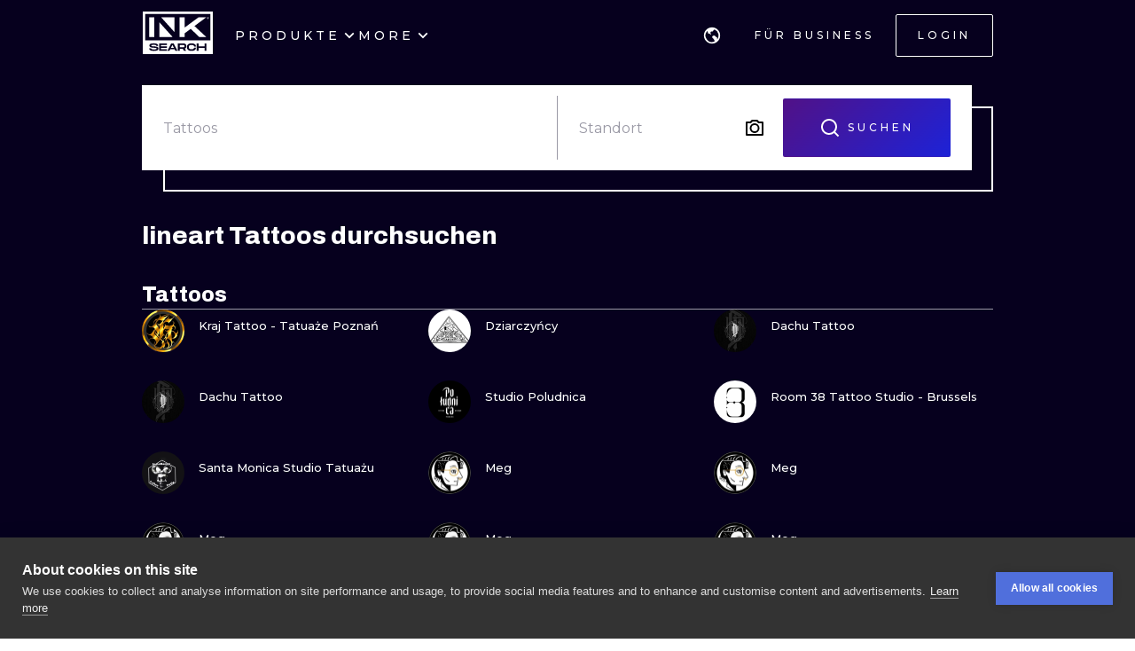

--- FILE ---
content_type: text/html; charset=utf-8
request_url: https://de.inksearch.co/tattoos/lineart
body_size: 64289
content:
<!DOCTYPE html><html lang="de"><head><meta charSet="utf-8"/><meta name="viewport" content="width=device-width, initial-scale=1.0, maximum-scale=1.0, user-scalable=0"/><meta name="p:domain_verify" content="7dcf0e12ab40e4614a4bc48c26c445ed"/><link rel="apple-touch-icon" sizes="180x180" href="/img/apple-icon-180x180.png"/><link rel="icon" type="image/png" sizes="32x32" href="/img/favicon-32x32.png"/><link rel="icon" type="image/png" sizes="16x16" href="/img/favicon-16x16.png"/><link rel="manifest" href="/img/manifest.json"/><meta name="google" content="notranslate"/><meta name="msapplication-TileColor" content="#000000"/><meta name="msapplication-TileImage" content="/img/ms-icon-144x144.png"/><meta name="theme-color" content="#000000"/><meta name="google-site-verification" content="BUibjKZrDJcmAldO1CA89SU-zmzlDKAPq5XjF2edvIw"/><meta property="fb:app_id" content="183685182248647"/><meta property="og:site_name" content="InkSearch.co"/><noscript><img height="1" width="1" style="display:none" src="https://www.facebook.com/tr?id=2094422434207137&amp;ev=PageView&amp;noscript=1" alt=""/></noscript><script type="application/ld+json">{"@context":"https://schema.org","@type":"Corporation","name":"INKsearch","url":"https://www.inksearch.co","logo":"https://www.inksearch.co/img/inksearch-logo.png","potentialAction":{"@type":"SearchAction","target":"https://www.inksearch.co/search/{search_term_string}?type=inks,artists","query-input":"required name=search_term_string"},"sameAs":["https://www.facebook.com/inksearch/","https://www.instagram.com/inksearch.co/","https://www.tiktok.com/@inksearch.co","https://www.linkedin.com/company/inksearch/","https://twitter.com/InksearchL","https://pl.inksearch.co","https://de.inksearch.co","https://ru.inksearch.co","https://uk.inksearch.co","https://www.inksearch.co","https://it.inksearch.co"]}</script><link rel="alternate" hrefLang="en" href="https://www.inksearch.co/tattoos/lineart"/><link rel="alternate" hrefLang="de" href="https://de.inksearch.co/tattoos/lineart"/><link rel="alternate" hrefLang="pl" href="https://pl.inksearch.co/tattoos/lineart"/><link rel="alternate" hrefLang="uk" href="https://uk.inksearch.co/tattoos/lineart"/><link rel="alternate" hrefLang="ru" href="https://ru.inksearch.co/tattoos/lineart"/><link rel="alternate" hrefLang="it" href="https://it.inksearch.co/tattoos/lineart"/><link rel="alternate" hrefLang="x-default" href="https://www.inksearch.co/tattoos/lineart"/><meta property="og:url" content="https://de.inksearch.co/tattoos/lineart"/><meta property="og:image" content="https://www.inksearch.co/img/czarnebezr.png"/><meta property="og:image:alt" content="INKsearch logo"/><meta property="og:image:type" content="image/png"/><meta property="og:image:width" content="800"/><meta property="og:image:height" content="600"/><meta property="og:locale" content="de"/><meta property="og:site_name" content="INKsearch"/><link rel="canonical" href="https://de.inksearch.co/tattoos/lineart"/><title>Tattoos lineart auf INKsearch</title><meta name="robots" content="index,follow"/><meta name="description" content="Durchsuchen Sie Kunstwerke lineart von Künstlern aus der ganzen Welt"/><meta property="og:title" content="Tattoos lineart auf INKsearch"/><meta property="og:description" content="Durchsuchen Sie Kunstwerke lineart von Künstlern aus der ganzen Welt"/><meta name="next-head-count" content="37"/><link rel="preload" href="https://cdn.inksearch.co/production/6f65bab0/_next/static/media/4f05ba3a6752a328-s.p.woff2" as="font" type="font/woff2" crossorigin="anonymous" data-next-font="size-adjust"/><link rel="preload" href="https://cdn.inksearch.co/production/6f65bab0/_next/static/css/17a1c05742a554e4.css" as="style" crossorigin="anonymous"/><link rel="stylesheet" href="https://cdn.inksearch.co/production/6f65bab0/_next/static/css/17a1c05742a554e4.css" crossorigin="anonymous" data-n-g=""/><link rel="preload" href="https://cdn.inksearch.co/production/6f65bab0/_next/static/css/5a6be0b7899082f1.css" as="style" crossorigin="anonymous"/><link rel="stylesheet" href="https://cdn.inksearch.co/production/6f65bab0/_next/static/css/5a6be0b7899082f1.css" crossorigin="anonymous" data-n-p=""/><noscript data-n-css=""></noscript><script defer="" crossorigin="anonymous" nomodule="" src="https://cdn.inksearch.co/production/6f65bab0/_next/static/chunks/polyfills-78c92fac7aa8fdd8.js"></script><script defer="" src="https://cdn.inksearch.co/production/6f65bab0/_next/static/chunks/8982.54fb0fa0cde1fa83.js" crossorigin="anonymous"></script><script defer="" src="https://cdn.inksearch.co/production/6f65bab0/_next/static/chunks/1089.460ad46225f25afe.js" crossorigin="anonymous"></script><script defer="" src="https://cdn.inksearch.co/production/6f65bab0/_next/static/chunks/2292.19391b498ffd84a0.js" crossorigin="anonymous"></script><script defer="" src="https://cdn.inksearch.co/production/6f65bab0/_next/static/chunks/1301.103647279e4ae1ff.js" crossorigin="anonymous"></script><script defer="" src="https://cdn.inksearch.co/production/6f65bab0/_next/static/chunks/7597.895b95d45aa36e09.js" crossorigin="anonymous"></script><script defer="" src="https://cdn.inksearch.co/production/6f65bab0/_next/static/chunks/6222-2c3ce23a8b47bf38.js" crossorigin="anonymous"></script><script defer="" src="https://cdn.inksearch.co/production/6f65bab0/_next/static/chunks/6367.37a27d3970c53b1a.js" crossorigin="anonymous"></script><script defer="" src="https://cdn.inksearch.co/production/6f65bab0/_next/static/chunks/5917.5b72d7d1710e9760.js" crossorigin="anonymous"></script><script defer="" src="https://cdn.inksearch.co/production/6f65bab0/_next/static/chunks/8690.bc497e4afa0c6092.js" crossorigin="anonymous"></script><script defer="" src="https://cdn.inksearch.co/production/6f65bab0/_next/static/chunks/1687.8de14e4c5392e73f.js" crossorigin="anonymous"></script><script defer="" src="https://cdn.inksearch.co/production/6f65bab0/_next/static/chunks/3116.11ea8513c72166e2.js" crossorigin="anonymous"></script><script defer="" src="https://cdn.inksearch.co/production/6f65bab0/_next/static/chunks/2494.5a5b51c1f3667b74.js" crossorigin="anonymous"></script><script defer="" src="https://cdn.inksearch.co/production/6f65bab0/_next/static/chunks/3205.9a1091afee5c6b45.js" crossorigin="anonymous"></script><script defer="" src="https://cdn.inksearch.co/production/6f65bab0/_next/static/chunks/1191.ffcbc5c3e1f7dfd3.js" crossorigin="anonymous"></script><script defer="" src="https://cdn.inksearch.co/production/6f65bab0/_next/static/chunks/8545.9a9084cd52a4b671.js" crossorigin="anonymous"></script><script defer="" src="https://cdn.inksearch.co/production/6f65bab0/_next/static/chunks/1197.6373eef96ec29faf.js" crossorigin="anonymous"></script><script src="https://cdn.inksearch.co/production/6f65bab0/_next/static/chunks/webpack-47dc6bf1102c510b.js" defer="" crossorigin="anonymous"></script><script src="https://cdn.inksearch.co/production/6f65bab0/_next/static/chunks/framework-98a03250f478bc31.js" defer="" crossorigin="anonymous"></script><script src="https://cdn.inksearch.co/production/6f65bab0/_next/static/chunks/main-f4a1f7cb6ff1ded3.js" defer="" crossorigin="anonymous"></script><script src="https://cdn.inksearch.co/production/6f65bab0/_next/static/chunks/pages/_app-4b003ad4956c811b.js" defer="" crossorigin="anonymous"></script><script src="https://cdn.inksearch.co/production/6f65bab0/_next/static/chunks/2225-52692982190a0a5d.js" defer="" crossorigin="anonymous"></script><script src="https://cdn.inksearch.co/production/6f65bab0/_next/static/chunks/8363-995cb9ff07c7350d.js" defer="" crossorigin="anonymous"></script><script src="https://cdn.inksearch.co/production/6f65bab0/_next/static/chunks/4032-b199b27c2834faf8.js" defer="" crossorigin="anonymous"></script><script src="https://cdn.inksearch.co/production/6f65bab0/_next/static/chunks/6735-706f51be975c7270.js" defer="" crossorigin="anonymous"></script><script src="https://cdn.inksearch.co/production/6f65bab0/_next/static/chunks/4193-1e584607d73c18b5.js" defer="" crossorigin="anonymous"></script><script src="https://cdn.inksearch.co/production/6f65bab0/_next/static/chunks/4939-c1f9116ba0a8e6e9.js" defer="" crossorigin="anonymous"></script><script src="https://cdn.inksearch.co/production/6f65bab0/_next/static/chunks/4228-de7898adf62ecc78.js" defer="" crossorigin="anonymous"></script><script src="https://cdn.inksearch.co/production/6f65bab0/_next/static/chunks/1802-7204b9df8e05464e.js" defer="" crossorigin="anonymous"></script><script src="https://cdn.inksearch.co/production/6f65bab0/_next/static/chunks/443-c246af023a89a4f4.js" defer="" crossorigin="anonymous"></script><script src="https://cdn.inksearch.co/production/6f65bab0/_next/static/chunks/pages/tattoos/%5B...tattoos%5D-0bfa7916a2ee7334.js" defer="" crossorigin="anonymous"></script><script src="https://cdn.inksearch.co/production/6f65bab0/_next/static/thbt-7s3tny2QGnES0yHK/_buildManifest.js" defer="" crossorigin="anonymous"></script><script src="https://cdn.inksearch.co/production/6f65bab0/_next/static/thbt-7s3tny2QGnES0yHK/_ssgManifest.js" defer="" crossorigin="anonymous"></script><style data-emotion="inksearch-cache-global animation-13t723b">@-webkit-keyframes animation-13t723b{0%{-webkit-background-position:0% 50%;background-position:0% 50%;}50%{-webkit-background-position:100% 50%;background-position:100% 50%;}100%{-webkit-background-position:0% 50%;background-position:0% 50%;}}@keyframes animation-13t723b{0%{-webkit-background-position:0% 50%;background-position:0% 50%;}50%{-webkit-background-position:100% 50%;background-position:100% 50%;}100%{-webkit-background-position:0% 50%;background-position:0% 50%;}}</style><style data-emotion="inksearch-cache-global animation-dvu693">@-webkit-keyframes animation-dvu693{0%{opacity:0;-webkit-transform:translateY(-24px);-moz-transform:translateY(-24px);-ms-transform:translateY(-24px);transform:translateY(-24px);}20%{opacity:1;}100%{opacity:1;-webkit-transform:translateY(0);-moz-transform:translateY(0);-ms-transform:translateY(0);transform:translateY(0);}}@keyframes animation-dvu693{0%{opacity:0;-webkit-transform:translateY(-24px);-moz-transform:translateY(-24px);-ms-transform:translateY(-24px);transform:translateY(-24px);}20%{opacity:1;}100%{opacity:1;-webkit-transform:translateY(0);-moz-transform:translateY(0);-ms-transform:translateY(0);transform:translateY(0);}}</style><style data-emotion="inksearch-cache-global animation-1usnckx">@-webkit-keyframes animation-1usnckx{0%{opacity:1;-webkit-transform:translateY(0);-moz-transform:translateY(0);-ms-transform:translateY(0);transform:translateY(0);}80%{opacity:0;}100%{opacity:0;-webkit-transform:translateY(-24px);-moz-transform:translateY(-24px);-ms-transform:translateY(-24px);transform:translateY(-24px);}}@keyframes animation-1usnckx{0%{opacity:1;-webkit-transform:translateY(0);-moz-transform:translateY(0);-ms-transform:translateY(0);transform:translateY(0);}80%{opacity:0;}100%{opacity:0;-webkit-transform:translateY(-24px);-moz-transform:translateY(-24px);-ms-transform:translateY(-24px);transform:translateY(-24px);}}</style><style data-emotion="inksearch-cache-global animation-1q2pwns">@-webkit-keyframes animation-1q2pwns{0%,40%,100%{-webkit-background-position:35% 50%;background-position:35% 50%;}25%{-webkit-background-position:55% 50%;background-position:55% 50%;}70%{-webkit-background-position:10% 50%;background-position:10% 50%;}}@keyframes animation-1q2pwns{0%,40%,100%{-webkit-background-position:35% 50%;background-position:35% 50%;}25%{-webkit-background-position:55% 50%;background-position:55% 50%;}70%{-webkit-background-position:10% 50%;background-position:10% 50%;}}</style><style data-emotion="inksearch-cache-global animation-ygmccq">@-webkit-keyframes animation-ygmccq{0%{-webkit-background-position:-100% 0;background-position:-100% 0;}50%{-webkit-background-position:100% 0;background-position:100% 0;}100%{-webkit-background-position:-100% 0;background-position:-100% 0;}}@keyframes animation-ygmccq{0%{-webkit-background-position:-100% 0;background-position:-100% 0;}50%{-webkit-background-position:100% 0;background-position:100% 0;}100%{-webkit-background-position:-100% 0;background-position:-100% 0;}}</style><style data-emotion="inksearch-cache-global animation-ong6xq">@-webkit-keyframes animation-ong6xq{0%{-webkit-background-position:-200% 0;background-position:-200% 0;}50%{-webkit-background-position:200% 0;background-position:200% 0;}100%{-webkit-background-position:-200% 0;background-position:-200% 0;}}@keyframes animation-ong6xq{0%{-webkit-background-position:-200% 0;background-position:-200% 0;}50%{-webkit-background-position:200% 0;background-position:200% 0;}100%{-webkit-background-position:-200% 0;background-position:-200% 0;}}</style><style data-emotion="inksearch-cache-global animation-1acbpvw">@-webkit-keyframes animation-1acbpvw{0%{opacity:0;}100%{opacity:1;}}@keyframes animation-1acbpvw{0%{opacity:0;}100%{opacity:1;}}</style><style data-emotion="inksearch-cache-global animation-21jx4k">@-webkit-keyframes animation-21jx4k{from{opacity:0;-webkit-transform:translateY(100px);-moz-transform:translateY(100px);-ms-transform:translateY(100px);transform:translateY(100px);}to{opacity:1;-webkit-transform:translateY(0);-moz-transform:translateY(0);-ms-transform:translateY(0);transform:translateY(0);}}@keyframes animation-21jx4k{from{opacity:0;-webkit-transform:translateY(100px);-moz-transform:translateY(100px);-ms-transform:translateY(100px);transform:translateY(100px);}to{opacity:1;-webkit-transform:translateY(0);-moz-transform:translateY(0);-ms-transform:translateY(0);transform:translateY(0);}}</style><style data-emotion="inksearch-cache-global animation-unyilu">@-webkit-keyframes animation-unyilu{0%{opacity:0;-webkit-clip-path:inset(0 0 0 100%);clip-path:inset(0 0 0 100%);}100%{opacity:1;-webkit-clip-path:inset(0 0 0 0);clip-path:inset(0 0 0 0);}}@keyframes animation-unyilu{0%{opacity:0;-webkit-clip-path:inset(0 0 0 100%);clip-path:inset(0 0 0 100%);}100%{opacity:1;-webkit-clip-path:inset(0 0 0 0);clip-path:inset(0 0 0 0);}}</style><style data-emotion="inksearch-cache-global animation-p18sr7">@-webkit-keyframes animation-p18sr7{0%{opacity:0;-webkit-clip-path:inset(0 100% 0 0 );clip-path:inset(0 100% 0 0 );}100%{opacity:1;-webkit-clip-path:inset(0 0 0 0);clip-path:inset(0 0 0 0);}}@keyframes animation-p18sr7{0%{opacity:0;-webkit-clip-path:inset(0 100% 0 0 );clip-path:inset(0 100% 0 0 );}100%{opacity:1;-webkit-clip-path:inset(0 0 0 0);clip-path:inset(0 0 0 0);}}</style><style data-emotion="inksearch-cache-global animation-1vnpio7">@-webkit-keyframes animation-1vnpio7{0%:{backgroundPosition:'1000% 50%',;}100%:{backgroundPosition:'0% 50%',;}}@keyframes animation-1vnpio7{0%:{backgroundPosition:'1000% 50%',;}100%:{backgroundPosition:'0% 50%',;}}</style><style data-emotion="inksearch-cache jenon 1s7hiun ykh2yb 1x26ldw 3zd099 uzkmaw zzpxbo rz9g9y 1fy0bdx 14ccih2 2z55k ms7irj ztqy76 lyvbyq aac1oz 1me8jpo 1wpc1xj 1ryt1ht 1fydj6v 480qv8 10mgiku 1ekovoq td5mw8 1v718z2 kouk8z f8dvc1 b7rrh2 1vv4gct 1f0jqfm nrtgsd 4t1oh4 15gxyy6 1hfe2nd rbcvcl s2vqh3 hcedwu pnz9w4 yaikva 1l0wuux avnhqi 1wg27wd rqlm5u vg8cbm r9q4zz 10jad9x 1eu4s67 5qzhwp vrsb41 1uwfnn1 15lk79l 91k45s 1q7jz8k ath47b 1j4uzbf i4hqmb cwyqcu 1jnqf2t 9y2jt2 1hqhfp9 kan89z 1q13d3m 14hg8ha 1b9jt0k 16wn6le 1yukewy 156xqfu 1r5gdmg pjnfnp 12s6uuu 96un5g 1t1sbgq gflw3t 1p6iho 2zeqao 1m1udwt 1uv6j04 ofgvl4 o90x0g 1bxt696 p4xioz sezum9 qn6jnm 12knobs 9a067m 55e343 ir6dvv rbxw4t hc806q 7jao1t 1j5kg1w 13v5ff3 2jxpqh 11cmnzz 1e1gmfv r8lv8l">.inksearch-cache-jenon{display:grid;min-height:100vh;-webkit-align-items:space-between;-webkit-box-align:space-between;-ms-flex-align:space-between;align-items:space-between;}.inksearch-cache-1s7hiun{display:-webkit-box;display:-webkit-flex;display:-ms-flexbox;display:flex;-webkit-flex-direction:column;-ms-flex-direction:column;flex-direction:column;}.inksearch-cache-ykh2yb{width:100%;position:fixed;z-index:99;top:0;color:white;background-color:rgba(255, 255, 255, 0);-webkit-transition:300ms;transition:300ms;}.inksearch-cache-1x26ldw{display:-webkit-box;display:-webkit-flex;display:-ms-flexbox;display:flex;-webkit-flex-direction:row;-ms-flex-direction:row;flex-direction:row;-webkit-align-items:center;-webkit-box-align:center;-ms-flex-align:center;align-items:center;gap:16px;}.inksearch-cache-3zd099{position:absolute;top:0;left:0;z-index:-1;width:100%;padding-top:80px;-webkit-transition:200ms;transition:200ms;overflow:visible;}.inksearch-cache-uzkmaw{position:relative;height:100%;width:100%;}.inksearch-cache-zzpxbo{position:absolute;left:0;display:-webkit-box;display:-webkit-flex;display:-ms-flexbox;display:flex;-webkit-align-items:center;-webkit-box-align:center;-ms-flex-align:center;align-items:center;height:100%;}.inksearch-cache-rz9g9y{display:grid;grid-template-columns:auto 1fr auto;gap:24px;-webkit-align-items:center;-webkit-box-align:center;-ms-flex-align:center;align-items:center;height:80px;display:none;}@media (min-width: 992px){.inksearch-cache-rz9g9y{display:grid;}}.inksearch-cache-1fy0bdx{display:grid;grid-template-columns:auto 1fr auto;gap:24px;-webkit-align-items:center;-webkit-box-align:center;-ms-flex-align:center;align-items:center;height:80px;grid-template-columns:1fr auto;}@media (min-width: 992px){.inksearch-cache-1fy0bdx{display:none;}}.inksearch-cache-14ccih2{height:80px;width:100%;}.inksearch-cache-2z55k{box-sizing:content-box;padding-top:16px;padding-bottom:16px;padding-left:16px;padding-right:16px;display:grid;margin-left:auto;margin-right:auto;max-width:1600px;}@media (min-width: 768px){.inksearch-cache-2z55k{max-width:1280px;padding-left:32px;padding-right:32px;}}@media (min-width: 992px){.inksearch-cache-2z55k{max-width:1600px;padding-left:80px;padding-right:80px;}}@media (min-width: 1200px){.inksearch-cache-2z55k{max-width:1600px;padding-left:160px;padding-right:160px;}}@media (min-width: 1408px){.inksearch-cache-2z55k{max-width:1600px;padding-left:200px;padding-right:200px;}}.inksearch-cache-ms7irj{position:relative;margin-top:80px;margin-bottom:80px;height:100%;overflow:visible;margin-top:0;margin-bottom:0;background-color:inherit;color:inherit;}.inksearch-cache-ms7irj:first-of-type{margin-top:0;margin-bottom:0;}.inksearch-cache-ms7irj:last-of-type{margin-bottom:80px;}@media (min-width: 992px){.inksearch-cache-ms7irj{margin-top:120px;}.inksearch-cache-ms7irj:last-of-type{margin-bottom:120px;}}.inksearch-cache-ms7irj:last-of-type{margin-bottom:0;}@media (min-width: 992px){.inksearch-cache-ms7irj{margin-top:0;margin-bottom:0;}.inksearch-cache-ms7irj:last-of-type{margin-bottom:0;}}.inksearch-cache-ztqy76{box-sizing:content-box;padding-top:16px;padding-bottom:16px;padding-left:16px;padding-right:16px;display:grid;margin-left:auto;margin-right:auto;max-width:1600px;padding-top:0;padding-bottom:0;}@media (min-width: 768px){.inksearch-cache-ztqy76{max-width:1280px;padding-left:32px;padding-right:32px;}}@media (min-width: 992px){.inksearch-cache-ztqy76{max-width:1600px;padding-left:80px;padding-right:80px;}}@media (min-width: 1200px){.inksearch-cache-ztqy76{max-width:1600px;padding-left:160px;padding-right:160px;}}@media (min-width: 1408px){.inksearch-cache-ztqy76{max-width:1600px;padding-left:200px;padding-right:200px;}}.inksearch-cache-lyvbyq{-webkit-transition:200ms;transition:200ms;}.inksearch-cache-lyvbyq:focus,.inksearch-cache-lyvbyq:hover,.inksearch-cache-lyvbyq:active{-webkit-text-decoration:none;text-decoration:none;}.inksearch-cache-aac1oz{-webkit-transition:200ms;transition:200ms;color:#FFFFFF;}.inksearch-cache-aac1oz:focus,.inksearch-cache-aac1oz:hover,.inksearch-cache-aac1oz:active{-webkit-text-decoration:none;text-decoration:none;}.inksearch-cache-1me8jpo{display:-webkit-box;display:-webkit-flex;display:-ms-flexbox;display:flex;-webkit-box-pack:center;-ms-flex-pack:center;-webkit-justify-content:center;justify-content:center;-webkit-align-items:center;-webkit-box-align:center;-ms-flex-align:center;align-items:center;white-space:normal;word-wrap:break-word;}.inksearch-cache-1wpc1xj{display:-webkit-box;display:-webkit-flex;display:-ms-flexbox;display:flex;-webkit-align-items:center;-webkit-box-align:center;-ms-flex-align:center;align-items:center;-webkit-box-pack:center;-ms-flex-pack:center;-webkit-justify-content:center;justify-content:center;height:100%;overflow:visible;}.inksearch-cache-1ryt1ht{white-space:nowrap;height:100%;overflow:hidden;display:-webkit-box;display:-webkit-flex;display:-ms-flexbox;display:flex;-webkit-align-items:center;-webkit-box-align:center;-ms-flex-align:center;align-items:center;}.inksearch-cache-1fydj6v{-webkit-tap-highlight-color:transparent;font-family:'__Montserrat_f0a00d','__Montserrat_Fallback_f0a00d';cursor:pointer;border:0;padding:0;-webkit-appearance:none;-moz-appearance:none;-ms-appearance:none;appearance:none;font-size:14px;background-color:transparent;text-align:left;color:#C1C2C5;-webkit-text-decoration:none;text-decoration:none;box-sizing:border-box;font-family:'__Montserrat_f0a00d','__Montserrat_Fallback_f0a00d';-webkit-tap-highlight-color:transparent;display:inline-block;width:auto;border-radius:0.25rem;font-weight:600;position:relative;line-height:1;font-size:default;-webkit-user-select:none;-moz-user-select:none;-ms-user-select:none;user-select:none;cursor:pointer;border:0.0625rem solid transparent;background-color:#1971c2;color:#fff;display:-webkit-box;display:-webkit-flex;display:-ms-flexbox;display:flex;gap:8px;-webkit-box-pack:center;-ms-flex-pack:center;-webkit-justify-content:center;justify-content:center;height:100%;-webkit-align-items:center;-webkit-box-align:center;-ms-flex-align:center;align-items:center;text-align:left;background-color:transparent;padding:0;margin:0;color:inherit;}.inksearch-cache-1fydj6v:focus{outline-offset:0.125rem;outline:0.125rem solid #1c7ed6;}.inksearch-cache-1fydj6v:focus:not(:focus-visible){outline:none;}.inksearch-cache-1fydj6v:focus{outline-offset:0.125rem;outline:0.125rem solid #1c7ed6;}.inksearch-cache-1fydj6v:focus:not(:focus-visible){outline:none;}@media (hover: hover){.inksearch-cache-1fydj6v:hover{background-color:#1864ab;}}@media (hover: none){.inksearch-cache-1fydj6v:active{background-color:#1864ab;}}.inksearch-cache-1fydj6v:active{-webkit-transform:translateY(0.0625rem);-moz-transform:translateY(0.0625rem);-ms-transform:translateY(0.0625rem);transform:translateY(0.0625rem);}.inksearch-cache-1fydj6v:disabled,.inksearch-cache-1fydj6v[data-disabled]{border-color:transparent;background-color:#373A40;color:#25262b;cursor:not-allowed;background-image:none;pointer-events:none;}.inksearch-cache-1fydj6v:disabled:active,.inksearch-cache-1fydj6v[data-disabled]:active{-webkit-transform:none;-moz-transform:none;-ms-transform:none;transform:none;}.inksearch-cache-1fydj6v[data-loading]{pointer-events:none;}.inksearch-cache-1fydj6v[data-loading]::before{content:"";position:absolute;top:-0.0625rem;right:-0.0625rem;left:-0.0625rem;bottom:-0.0625rem;background-color:rgba(26, 27, 30, 0.5);border-radius:0.25rem;cursor:not-allowed;}.inksearch-cache-1fydj6v:hover,.inksearch-cache-1fydj6v:active,.inksearch-cache-1fydj6v:focus{background-color:transparent;}.inksearch-cache-10mgiku{color:inherit;word-break:normal;white-space:normal;margin:2px 0;font-weight:500;font-size:13px;line-height:22px;}.inksearch-cache-1ekovoq{position:relative;display:-webkit-box;display:-webkit-flex;display:-ms-flexbox;display:flex;gap:4px;-webkit-align-items:center;-webkit-box-align:center;-ms-flex-align:center;align-items:center;cursor:pointer;}.inksearch-cache-td5mw8{display:-webkit-box;display:-webkit-flex;display:-ms-flexbox;display:flex;gap:24px;height:100%;width:-webkit-fit-content;width:-moz-fit-content;width:fit-content;color:white;}.inksearch-cache-1v718z2{position:relative;display:-webkit-box;display:-webkit-flex;display:-ms-flexbox;display:flex;gap:4px;-webkit-align-items:center;-webkit-box-align:center;-ms-flex-align:center;align-items:center;cursor:pointer;}.inksearch-cache-1v718z2:before{background-color:white;}.inksearch-cache-kouk8z{-webkit-transition:-webkit-transform 300ms linear;transition:transform 300ms linear;-webkit-transform:rotate(0deg);-moz-transform:rotate(0deg);-ms-transform:rotate(0deg);transform:rotate(0deg);}.inksearch-cache-f8dvc1{color:inherit;word-break:normal;white-space:normal;margin:2px 0;text-transform:uppercase;font-weight:500;font-size:14px;line-height:22px;letter-spacing:4px;color:#FFFFFF;}.inksearch-cache-b7rrh2{position:relative;display:-webkit-box;display:-webkit-flex;display:-ms-flexbox;display:flex;gap:4px;-webkit-align-items:center;-webkit-box-align:center;-ms-flex-align:center;align-items:center;cursor:pointer;display:none;}.inksearch-cache-b7rrh2:before{background-color:white;}@media (min-width: 1408px){.inksearch-cache-b7rrh2{display:-webkit-box;display:-webkit-flex;display:-ms-flexbox;display:flex;}}.inksearch-cache-1vv4gct{position:relative;display:-webkit-box;display:-webkit-flex;display:-ms-flexbox;display:flex;gap:4px;-webkit-align-items:center;-webkit-box-align:center;-ms-flex-align:center;align-items:center;cursor:pointer;display:-webkit-box;display:-webkit-flex;display:-ms-flexbox;display:flex;}.inksearch-cache-1vv4gct:before{background-color:white;}@media (min-width: 1408px){.inksearch-cache-1vv4gct{display:none;}}.inksearch-cache-1f0jqfm{display:-webkit-box;display:-webkit-flex;display:-ms-flexbox;display:flex;gap:8px;-webkit-align-items:center;-webkit-box-align:center;-ms-flex-align:center;align-items:center;}.inksearch-cache-nrtgsd{display:-webkit-box;display:-webkit-flex;display:-ms-flexbox;display:flex;gap:8px;-webkit-align-items:center;-webkit-box-align:center;-ms-flex-align:center;align-items:center;color:white;}.inksearch-cache-nrtgsd svg{color:white;}.inksearch-cache-4t1oh4{position:relative;display:grid;-webkit-align-items:center;-webkit-box-align:center;-ms-flex-align:center;align-items:center;height:-webkit-min-content;height:-moz-min-content;height:min-content;color:black;}.inksearch-cache-15gxyy6{-webkit-tap-highlight-color:transparent;font-family:'__Montserrat_f0a00d','__Montserrat_Fallback_f0a00d';cursor:pointer;border:0;padding:0;-webkit-appearance:none;-moz-appearance:none;-ms-appearance:none;appearance:none;font-size:14px;background-color:transparent;text-align:left;color:#C1C2C5;-webkit-text-decoration:none;text-decoration:none;box-sizing:border-box;position:relative;border-radius:0.25rem;padding:0;line-height:1;display:-webkit-box;display:-webkit-flex;display:-ms-flexbox;display:flex;-webkit-align-items:center;-webkit-box-align:center;-ms-flex-align:center;align-items:center;-webkit-box-pack:center;-ms-flex-pack:center;-webkit-justify-content:center;justify-content:center;height:1.75rem;min-height:1.75rem;width:1.75rem;min-width:1.75rem;border:0.0625rem solid transparent;background-color:transparent;color:#a5d8ff;border-radius:999px!important;padding:12px;width:48px;height:48px;color:#f8f9fa;-webkit-transition:border-color cubic-bezier(0.18, 0.45, 0.46, 0.92) 0.3s;transition:border-color cubic-bezier(0.18, 0.45, 0.46, 0.92) 0.3s;background-color:transparent;z-index:10;}.inksearch-cache-15gxyy6:focus{outline-offset:0.125rem;outline:0.125rem solid #1c7ed6;}.inksearch-cache-15gxyy6:focus:not(:focus-visible){outline:none;}@media (hover: hover){.inksearch-cache-15gxyy6:hover{background-color:rgba(25, 113, 194, 0.2);}}@media (hover: none){.inksearch-cache-15gxyy6:active{background-color:rgba(25, 113, 194, 0.2);}}.inksearch-cache-15gxyy6:active{-webkit-transform:translateY(0.0625rem);-moz-transform:translateY(0.0625rem);-ms-transform:translateY(0.0625rem);transform:translateY(0.0625rem);}.inksearch-cache-15gxyy6 [data-action-icon-loader]{max-width:70%;}.inksearch-cache-15gxyy6:disabled,.inksearch-cache-15gxyy6[data-disabled]{color:#868e96;cursor:not-allowed;background-color:#343a40;border-color:#343a40;background-image:none;pointer-events:none;}.inksearch-cache-15gxyy6:disabled:active,.inksearch-cache-15gxyy6[data-disabled]:active{-webkit-transform:none;-moz-transform:none;-ms-transform:none;transform:none;}.inksearch-cache-15gxyy6[data-loading]{pointer-events:none;}.inksearch-cache-15gxyy6[data-loading]::before{content:"";position:absolute;top:-0.0625rem;right:-0.0625rem;left:-0.0625rem;bottom:-0.0625rem;background-color:rgba(26, 27, 30, 0.5);border-radius:0.25rem;cursor:not-allowed;}.inksearch-cache-15gxyy6:hover{background-color:color(white, 0.25);}.inksearch-cache-15gxyy6:before{content:"";position:absolute;opacity:0;width:100%;height:100%;background:linear-gradient(110deg, #FF0080 0%, #0072EF 100%);-webkit-transition:300ms;transition:300ms;}.inksearch-cache-15gxyy6:hover,.inksearch-cache-15gxyy6:active,.inksearch-cache-15gxyy6:focus{background-color:transparent;}.inksearch-cache-15gxyy6:hover:before,.inksearch-cache-15gxyy6:active:before,.inksearch-cache-15gxyy6:focus:before{opacity:0.16;}.inksearch-cache-1hfe2nd{-webkit-tap-highlight-color:transparent;font-family:'__Montserrat_f0a00d','__Montserrat_Fallback_f0a00d';cursor:pointer;border:0;padding:0;-webkit-appearance:none;-moz-appearance:none;-ms-appearance:none;appearance:none;font-size:14px;background-color:transparent;text-align:left;color:#C1C2C5;-webkit-text-decoration:none;text-decoration:none;box-sizing:border-box;font-family:'__Montserrat_f0a00d','__Montserrat_Fallback_f0a00d';-webkit-tap-highlight-color:transparent;display:inline-block;width:auto;border-radius:0.25rem;font-weight:600;position:relative;line-height:1;font-size:default;-webkit-user-select:none;-moz-user-select:none;-ms-user-select:none;user-select:none;cursor:pointer;border:0.0625rem solid transparent;background-color:#1971c2;color:#fff;width:-webkit-fit-content;width:-moz-fit-content;width:fit-content;box-sizing:border-box;height:-webkit-fit-content;height:-moz-fit-content;height:fit-content;padding:12px 24px;border-radius:2px;border:1px solid transparent;text-transform:uppercase;font-weight:500;font-size:12px;letter-spacing:4px;line-height:22px;position:relative;z-index:1;display:-webkit-box;display:-webkit-flex;display:-ms-flexbox;display:flex;color:inherit;background-color:transparent;border:none;-webkit-text-decoration:none!important;text-decoration:none!important;}.inksearch-cache-1hfe2nd:focus{outline-offset:0.125rem;outline:0.125rem solid #1c7ed6;}.inksearch-cache-1hfe2nd:focus:not(:focus-visible){outline:none;}.inksearch-cache-1hfe2nd:focus{outline-offset:0.125rem;outline:0.125rem solid #1c7ed6;}.inksearch-cache-1hfe2nd:focus:not(:focus-visible){outline:none;}@media (hover: hover){.inksearch-cache-1hfe2nd:hover{background-color:#1864ab;}}@media (hover: none){.inksearch-cache-1hfe2nd:active{background-color:#1864ab;}}.inksearch-cache-1hfe2nd:active{-webkit-transform:translateY(0.0625rem);-moz-transform:translateY(0.0625rem);-ms-transform:translateY(0.0625rem);transform:translateY(0.0625rem);}.inksearch-cache-1hfe2nd:disabled,.inksearch-cache-1hfe2nd[data-disabled]{border-color:transparent;background-color:#373A40;color:#25262b;cursor:not-allowed;background-image:none;pointer-events:none;}.inksearch-cache-1hfe2nd:disabled:active,.inksearch-cache-1hfe2nd[data-disabled]:active{-webkit-transform:none;-moz-transform:none;-ms-transform:none;transform:none;}.inksearch-cache-1hfe2nd[data-loading]{pointer-events:none;}.inksearch-cache-1hfe2nd[data-loading]::before{content:"";position:absolute;top:-0.0625rem;right:-0.0625rem;left:-0.0625rem;bottom:-0.0625rem;background-color:rgba(26, 27, 30, 0.5);border-radius:0.25rem;cursor:not-allowed;}.inksearch-cache-1hfe2nd svg{color:currentColor;}.inksearch-cache-1hfe2nd:disabled{background-color:transparent;color:inherit;}.inksearch-cache-1hfe2nd:before{z-index:-1;-webkit-transition:200ms;transition:200ms;position:absolute;opacity:0;width:calc(100% + 4px);height:calc(100% + 4px);content:"";top:-2px;left:-2px;background:linear-gradient(110deg, #FF0080 0%, #0072EF 100%);-webkit-background-size:250%;background-size:250%;-webkit-animation:animation-13t723b 4s ease-in-out infinite;animation:animation-13t723b 4s ease-in-out infinite;border-radius:4px;}.inksearch-cache-1hfe2nd:hover,.inksearch-cache-1hfe2nd:active,.inksearch-cache-1hfe2nd:focus{-webkit-text-decoration:none!important;text-decoration:none!important;background-color:transparent;}.inksearch-cache-1hfe2nd:hover:before,.inksearch-cache-1hfe2nd:active:before,.inksearch-cache-1hfe2nd:focus:before{opacity:0.16;}.inksearch-cache-rbcvcl{-webkit-tap-highlight-color:transparent;font-family:'__Montserrat_f0a00d','__Montserrat_Fallback_f0a00d';cursor:pointer;border:0;padding:0;-webkit-appearance:none;-moz-appearance:none;-ms-appearance:none;appearance:none;font-size:14px;background-color:transparent;text-align:left;color:#C1C2C5;-webkit-text-decoration:none;text-decoration:none;box-sizing:border-box;font-family:'__Montserrat_f0a00d','__Montserrat_Fallback_f0a00d';-webkit-tap-highlight-color:transparent;display:inline-block;width:auto;border-radius:0.25rem;font-weight:600;position:relative;line-height:1;font-size:default;-webkit-user-select:none;-moz-user-select:none;-ms-user-select:none;user-select:none;cursor:pointer;border:0.0625rem solid transparent;background-color:#1971c2;color:#fff;width:-webkit-fit-content;width:-moz-fit-content;width:fit-content;box-sizing:border-box;height:-webkit-fit-content;height:-moz-fit-content;height:fit-content;padding:12px 24px;border-radius:2px;border:1px solid transparent;text-transform:uppercase;font-weight:500;font-size:12px;letter-spacing:4px;line-height:22px;z-index:1;position:relative;background-color:transparent;border:1px solid black;color:black;-webkit-transition:200ms;transition:200ms;overflow:visible;color:white;border-color:white;}.inksearch-cache-rbcvcl:focus{outline-offset:0.125rem;outline:0.125rem solid #1c7ed6;}.inksearch-cache-rbcvcl:focus:not(:focus-visible){outline:none;}.inksearch-cache-rbcvcl:focus{outline-offset:0.125rem;outline:0.125rem solid #1c7ed6;}.inksearch-cache-rbcvcl:focus:not(:focus-visible){outline:none;}@media (hover: hover){.inksearch-cache-rbcvcl:hover{background-color:#1864ab;}}@media (hover: none){.inksearch-cache-rbcvcl:active{background-color:#1864ab;}}.inksearch-cache-rbcvcl:active{-webkit-transform:translateY(0.0625rem);-moz-transform:translateY(0.0625rem);-ms-transform:translateY(0.0625rem);transform:translateY(0.0625rem);}.inksearch-cache-rbcvcl:disabled,.inksearch-cache-rbcvcl[data-disabled]{border-color:transparent;background-color:#373A40;color:#25262b;cursor:not-allowed;background-image:none;pointer-events:none;}.inksearch-cache-rbcvcl:disabled:active,.inksearch-cache-rbcvcl[data-disabled]:active{-webkit-transform:none;-moz-transform:none;-ms-transform:none;transform:none;}.inksearch-cache-rbcvcl[data-loading]{pointer-events:none;}.inksearch-cache-rbcvcl[data-loading]::before{content:"";position:absolute;top:-0.0625rem;right:-0.0625rem;left:-0.0625rem;bottom:-0.0625rem;background-color:rgba(26, 27, 30, 0.5);border-radius:0.25rem;cursor:not-allowed;}.inksearch-cache-rbcvcl svg{color:currentColor;}.inksearch-cache-rbcvcl:before{z-index:-1;-webkit-transition:200ms;transition:200ms;position:absolute;opacity:0;width:calc(100% + 4px);height:calc(100% + 4px);content:"";top:-2px;left:-2px;background:linear-gradient(135deg, #860035 0%, #1924DE 100%);border-radius:4px;}.inksearch-cache-rbcvcl:after{z-index:-1;content:"";top:2px;left:2px;position:absolute;background:white;opacity:0;width:calc(100% - 4px);height:calc(100% - 4px);-webkit-transition:200ms;transition:200ms;}.inksearch-cache-rbcvcl:hover,.inksearch-cache-rbcvcl:active,.inksearch-cache-rbcvcl:focus{background-color:transparent;border-color:transparent;}.inksearch-cache-rbcvcl:hover:before,.inksearch-cache-rbcvcl:active:before,.inksearch-cache-rbcvcl:focus:before{opacity:1;-webkit-background-size:250%;background-size:250%;-webkit-animation:animation-13t723b 4s ease-in-out infinite;animation:animation-13t723b 4s ease-in-out infinite;}.inksearch-cache-rbcvcl:hover:after,.inksearch-cache-rbcvcl:active:after,.inksearch-cache-rbcvcl:focus:after{opacity:0.85;-webkit-background-size:250%;background-size:250%;-webkit-animation:animation-13t723b 4s ease-in-out infinite;animation:animation-13t723b 4s ease-in-out infinite;}.inksearch-cache-rbcvcl:after{background:black;}.inksearch-cache-rbcvcl:hover,.inksearch-cache-rbcvcl:active,.inksearch-cache-rbcvcl:focus{color:white;}.inksearch-cache-rbcvcl:hover:after,.inksearch-cache-rbcvcl:active:after,.inksearch-cache-rbcvcl:focus:after{opacity:0.7;}.inksearch-cache-s2vqh3{display:grid;width:100%;grid-template-columns:repeat(auto-fill, minmax(100px, 160px));grid-template-rows:repeat(5, 1fr);grid-auto-flow:column;grid-gap:16px;padding:0 104px 0 104px;}.inksearch-cache-hcedwu{display:grid;height:-webkit-max-content;height:-moz-max-content;height:max-content;grid-row:1/6;grid-gap:16px;grid-template-rows:minmax(min-content, max-content);grid-column:span 2;grid-template-columns:repeat(2, 1fr);}.inksearch-cache-pnz9w4{color:inherit;word-break:normal;white-space:normal;margin:2px 0;text-transform:uppercase;font-weight:500;font-size:14px;line-height:22px;letter-spacing:4px;color:#35334B;}.inksearch-cache-yaikva{-webkit-transition:200ms;transition:200ms;color:#02001E;}.inksearch-cache-yaikva:focus,.inksearch-cache-yaikva:hover,.inksearch-cache-yaikva:active{-webkit-text-decoration:none;text-decoration:none;}.inksearch-cache-1l0wuux{display:-webkit-box;display:-webkit-flex;display:-ms-flexbox;display:flex;-webkit-box-pack:center;-ms-flex-pack:center;-webkit-justify-content:center;justify-content:center;-webkit-align-items:center;-webkit-box-align:center;-ms-flex-align:center;align-items:center;white-space:normal;word-wrap:break-word;text-transform:uppercase;}.inksearch-cache-avnhqi{position:relative;margin-top:80px;margin-bottom:80px;height:100%;overflow:visible;margin-top:0;margin-bottom:0;background-color:#06001E;color:white;}.inksearch-cache-avnhqi:first-of-type{margin-top:0;margin-bottom:0;}.inksearch-cache-avnhqi:last-of-type{margin-bottom:80px;}@media (min-width: 992px){.inksearch-cache-avnhqi{margin-top:120px;}.inksearch-cache-avnhqi:last-of-type{margin-bottom:120px;}}.inksearch-cache-avnhqi:last-of-type{margin-bottom:0;}@media (min-width: 992px){.inksearch-cache-avnhqi{margin-top:0;margin-bottom:0;}.inksearch-cache-avnhqi:last-of-type{margin-bottom:0;}}.inksearch-cache-1wg27wd{position:relative;margin:auto;overflow:hidden;}.inksearch-cache-1wg27wd img{height:auto;width:100%;object-fit:cover;}.inksearch-cache-rqlm5u{color:inherit;word-break:normal;white-space:normal;margin:2px 0;font-weight:500;font-size:14px;line-height:22px;color:#9A99A5;}.inksearch-cache-vg8cbm{display:-webkit-box;display:-webkit-flex;display:-ms-flexbox;display:flex;-webkit-box-pack:center;-ms-flex-pack:center;-webkit-justify-content:center;justify-content:center;-webkit-align-items:center;-webkit-box-align:center;-ms-flex-align:center;align-items:center;white-space:normal;word-wrap:break-word;display:grid;grid-template-columns:auto 1fr;gap:8px;}.inksearch-cache-r9q4zz{-webkit-transition:200ms;transition:200ms;color:#9A99A5;}.inksearch-cache-r9q4zz:focus,.inksearch-cache-r9q4zz:hover,.inksearch-cache-r9q4zz:active{-webkit-text-decoration:none;text-decoration:none;}.inksearch-cache-10jad9x{display:-webkit-box;display:-webkit-flex;display:-ms-flexbox;display:flex;pointer-events:all;}.inksearch-cache-1eu4s67{display:grid;gap:40px;}.inksearch-cache-5qzhwp{display:grid;grid-auto-rows:auto;gap:16px;}@media (min-width: 992px){.inksearch-cache-5qzhwp{grid-template-columns:1fr 2fr;}}.inksearch-cache-vrsb41{display:-webkit-box;display:-webkit-flex;display:-ms-flexbox;display:flex;-webkit-flex-direction:column;-ms-flex-direction:column;flex-direction:column;gap:16px;}.inksearch-cache-vrsb41 ul{display:grid;list-style-type:none;margin:0;padding:0;white-space:pre-wrap;}.inksearch-cache-vrsb41 p{word-break:break-word;}.inksearch-cache-1uwfnn1{display:grid;grid-template-columns:repeat(2, 1fr);gap:64px 24px;}@media (min-width: 992px){.inksearch-cache-1uwfnn1{grid-template-columns:repeat(4, 1fr);}}.inksearch-cache-15lk79l{display:-webkit-box;display:-webkit-flex;display:-ms-flexbox;display:flex;-webkit-flex-direction:row;-ms-flex-direction:row;flex-direction:row;gap:12px;}.inksearch-cache-15lk79l svg{height:32px;opacity:0.8;-webkit-transition:opacity 0.3s ease-in-out;transition:opacity 0.3s ease-in-out;}.inksearch-cache-15lk79l:hover{opacity:1;}.inksearch-cache-91k45s{display:grid;grid-template-columns:repeat(2, 1fr);gap:0 16px;padding-top:40px;border-top:1px solid #2d2c45;}.inksearch-cache-91k45s>a{display:-webkit-box;display:-webkit-flex;display:-ms-flexbox;display:flex;}.inksearch-cache-91k45s>a:not(:first-of-type){-webkit-box-pack:center;-ms-flex-pack:center;-webkit-justify-content:center;justify-content:center;}.inksearch-cache-91k45s>a:nth-of-type(2n + 1){-webkit-box-pack:start;-ms-flex-pack:start;-webkit-justify-content:start;justify-content:start;}.inksearch-cache-91k45s>a:nth-of-type(2n){-webkit-box-pack:end;-ms-flex-pack:end;-webkit-justify-content:end;justify-content:end;}@media (min-width: 768px){.inksearch-cache-91k45s{grid-template-columns:repeat(3, 1fr);}.inksearch-cache-91k45s>a:not(:first-of-type){-webkit-box-pack:center;-ms-flex-pack:center;-webkit-justify-content:center;justify-content:center;}.inksearch-cache-91k45s>a:nth-of-type(3n + 1){-webkit-box-pack:start;-ms-flex-pack:start;-webkit-justify-content:start;justify-content:start;}.inksearch-cache-91k45s>a:nth-of-type(3n){-webkit-box-pack:end;-ms-flex-pack:end;-webkit-justify-content:end;justify-content:end;}}@media (min-width: 1200px){.inksearch-cache-91k45s{grid-template-columns:repeat(6, 1fr);}.inksearch-cache-91k45s>a:not(:first-of-type){-webkit-box-pack:center;-ms-flex-pack:center;-webkit-justify-content:center;justify-content:center;}.inksearch-cache-91k45s>a:nth-of-type(6n + 1){-webkit-box-pack:start;-ms-flex-pack:start;-webkit-justify-content:start;justify-content:start;}.inksearch-cache-91k45s>a:nth-of-type(6n){-webkit-box-pack:end;-ms-flex-pack:end;-webkit-justify-content:end;justify-content:end;}}.inksearch-cache-1q7jz8k{display:-webkit-box;display:-webkit-flex;display:-ms-flexbox;display:flex;-webkit-flex-direction:column;-ms-flex-direction:column;flex-direction:column;gap:16px;}.inksearch-cache-1q7jz8k ul{display:grid;list-style-type:none;margin:0;padding:0;white-space:pre-wrap;}.inksearch-cache-1q7jz8k p{word-break:break-word;}.inksearch-cache-1q7jz8k p{white-space:pre-wrap;word-break:break-word;}.inksearch-cache-ath47b{color:inherit;word-break:normal;white-space:normal;margin:2px 0;font-weight:500;font-size:13px;line-height:22px;color:#9A99A5;}.inksearch-cache-1j4uzbf{-webkit-tap-highlight-color:transparent;font-family:'__Montserrat_f0a00d','__Montserrat_Fallback_f0a00d';cursor:pointer;border:0;padding:0;-webkit-appearance:none;-moz-appearance:none;-ms-appearance:none;appearance:none;font-size:14px;background-color:transparent;text-align:left;color:#C1C2C5;-webkit-text-decoration:none;text-decoration:none;box-sizing:border-box;font-family:'__Montserrat_f0a00d','__Montserrat_Fallback_f0a00d';-webkit-tap-highlight-color:transparent;display:inline-block;width:auto;border-radius:0.25rem;font-weight:600;position:relative;line-height:1;font-size:very-small;-webkit-user-select:none;-moz-user-select:none;-ms-user-select:none;user-select:none;cursor:pointer;border:0.0625rem solid transparent;background-color:#1971c2;color:#fff;width:-webkit-fit-content;width:-moz-fit-content;width:fit-content;box-sizing:border-box;height:-webkit-fit-content;height:-moz-fit-content;height:fit-content;padding:12px 24px;border-radius:2px;border:1px solid transparent;text-transform:uppercase;font-weight:500;font-size:12px;letter-spacing:4px;line-height:22px;position:relative;z-index:1;display:-webkit-box;display:-webkit-flex;display:-ms-flexbox;display:flex;color:inherit;background-color:transparent;border:none;-webkit-text-decoration:none!important;text-decoration:none!important;padding:0px;width:100%;}.inksearch-cache-1j4uzbf:focus{outline-offset:0.125rem;outline:0.125rem solid #1c7ed6;}.inksearch-cache-1j4uzbf:focus:not(:focus-visible){outline:none;}.inksearch-cache-1j4uzbf:focus{outline-offset:0.125rem;outline:0.125rem solid #1c7ed6;}.inksearch-cache-1j4uzbf:focus:not(:focus-visible){outline:none;}@media (hover: hover){.inksearch-cache-1j4uzbf:hover{background-color:#1864ab;}}@media (hover: none){.inksearch-cache-1j4uzbf:active{background-color:#1864ab;}}.inksearch-cache-1j4uzbf:active{-webkit-transform:translateY(0.0625rem);-moz-transform:translateY(0.0625rem);-ms-transform:translateY(0.0625rem);transform:translateY(0.0625rem);}.inksearch-cache-1j4uzbf:disabled,.inksearch-cache-1j4uzbf[data-disabled]{border-color:transparent;background-color:#373A40;color:#25262b;cursor:not-allowed;background-image:none;pointer-events:none;}.inksearch-cache-1j4uzbf:disabled:active,.inksearch-cache-1j4uzbf[data-disabled]:active{-webkit-transform:none;-moz-transform:none;-ms-transform:none;transform:none;}.inksearch-cache-1j4uzbf[data-loading]{pointer-events:none;}.inksearch-cache-1j4uzbf[data-loading]::before{content:"";position:absolute;top:-0.0625rem;right:-0.0625rem;left:-0.0625rem;bottom:-0.0625rem;background-color:rgba(26, 27, 30, 0.5);border-radius:0.25rem;cursor:not-allowed;}.inksearch-cache-1j4uzbf svg{color:currentColor;}.inksearch-cache-1j4uzbf:disabled{background-color:transparent;color:inherit;}.inksearch-cache-1j4uzbf:before{z-index:-1;-webkit-transition:200ms;transition:200ms;position:absolute;opacity:0;width:calc(100% + 4px);height:calc(100% + 4px);content:"";top:-2px;left:-2px;background:linear-gradient(110deg, #FF0080 0%, #0072EF 100%);-webkit-background-size:250%;background-size:250%;-webkit-animation:animation-13t723b 4s ease-in-out infinite;animation:animation-13t723b 4s ease-in-out infinite;border-radius:4px;}.inksearch-cache-1j4uzbf:hover,.inksearch-cache-1j4uzbf:active,.inksearch-cache-1j4uzbf:focus{-webkit-text-decoration:none!important;text-decoration:none!important;background-color:transparent;}.inksearch-cache-1j4uzbf:hover:before,.inksearch-cache-1j4uzbf:active:before,.inksearch-cache-1j4uzbf:focus:before{opacity:0.16;}.inksearch-cache-i4hqmb{color:inherit;word-break:normal;white-space:normal;margin:2px 0;text-transform:uppercase;font-weight:500;font-size:14px;line-height:22px;letter-spacing:4px;}@media (min-width: 992px){.inksearch-cache-cwyqcu{display:none;}}.inksearch-cache-1jnqf2t{position:fixed;z-index:99;bottom:0;display:grid;gap:0 32px;grid-template-columns:repeat(4, auto);-webkit-box-pack:center;-ms-flex-pack:center;-webkit-justify-content:center;justify-content:center;width:100%;height:72px;-webkit-transition:200ms;transition:200ms;padding:0 16px;background-color:rgba(255, 255, 255, 0.65);-webkit-backdrop-filter:blur(20px);backdrop-filter:blur(20px);color:black;}@media (min-width: 768px){.inksearch-cache-1jnqf2t{gap:0 40px;padding:0 32px;}}.inksearch-cache-9y2jt2{color:black;border:none;display:-webkit-box;display:-webkit-flex;display:-ms-flexbox;display:flex;-webkit-flex-direction:column;-ms-flex-direction:column;flex-direction:column;-webkit-align-items:center;-webkit-box-align:center;-ms-flex-align:center;align-items:center;-webkit-box-pack:center;-ms-flex-pack:center;-webkit-justify-content:center;justify-content:center;}.inksearch-cache-9y2jt2:hover{-webkit-text-decoration:underline;text-decoration:underline;}.inksearch-cache-1hqhfp9{border:none;background-color:transparent;display:-webkit-box;display:-webkit-flex;display:-ms-flexbox;display:flex;-webkit-flex-direction:column;-ms-flex-direction:column;flex-direction:column;-webkit-align-items:center;-webkit-box-align:center;-ms-flex-align:center;align-items:center;-webkit-box-pack:center;-ms-flex-pack:center;-webkit-justify-content:center;justify-content:center;}.inksearch-cache-kan89z{color:inherit;word-break:normal;white-space:normal;margin:2px 0;font-weight:600;font-size:11px;line-height:12px;letter-spacing:0.5px;text-transform:uppercase;color:#02001E;}.inksearch-cache-1q13d3m{display:-webkit-box;display:-webkit-flex;display:-ms-flexbox;display:flex;-webkit-box-pack:center;-ms-flex-pack:center;-webkit-justify-content:center;justify-content:center;}.inksearch-cache-14hg8ha{font-size:24px;line-height:30px;font-weight:800;font-family:'__Archivo_40e343','__Archivo_Fallback_40e343';margin:0;color:inherit;}@media (min-width: 576px){.inksearch-cache-14hg8ha{font-size:26px;line-height:32px;}}@media (min-width: 768px){.inksearch-cache-14hg8ha{font-size:28px;line-height:36px;}}.inksearch-cache-1b9jt0k{font-size:20px;line-height:24px;letter-spacing:0.2px;font-weight:800;font-family:'__Archivo_40e343','__Archivo_Fallback_40e343';margin:0;color:inherit;}@media (min-width: 576px){.inksearch-cache-1b9jt0k{font-size:22px;line-height:28px;}}@media (min-width: 768px){.inksearch-cache-1b9jt0k{font-size:24px;line-height:32px;}}.inksearch-cache-16wn6le{display:-webkit-box;display:-webkit-flex;display:-ms-flexbox;display:flex;-webkit-flex-direction:column;-ms-flex-direction:column;flex-direction:column;gap:12px;}.inksearch-cache-1yukewy{display:grid;grid-template-columns:auto 1fr;-webkit-align-items:center;-webkit-box-align:center;-ms-flex-align:center;align-items:center;gap:16px;}.inksearch-cache-156xqfu{display:inline-block;overflow:hidden;}.inksearch-cache-156xqfu>*{display:inline-block;overflow:hidden;}.inksearch-cache-156xqfu>* p{display:inline-block;overflow:hidden;}.inksearch-cache-1r5gdmg{height:32px;width:32px;border-radius:999px;overflow:hidden;}@media (min-width: 992px){.inksearch-cache-1r5gdmg{height:48px;width:48px;}}.inksearch-cache-pjnfnp{box-sizing:border-box;z-index:10;position:relative;aspect-ratio:1/1;cursor:pointer;}.inksearch-cache-12s6uuu{height:100%;width:100%;display:-webkit-box;display:-webkit-flex;display:-ms-flexbox;display:flex;-webkit-box-pack:center;-ms-flex-pack:center;-webkit-justify-content:center;justify-content:center;-webkit-align-items:center;-webkit-box-align:center;-ms-flex-align:center;align-items:center;position:absolute;z-index:10;opacity:0;-webkit-transition:300ms;transition:300ms;color:white;}.inksearch-cache-12s6uuu:after{z-index:-1;content:"";position:absolute;height:100%;width:100%;background:black;border:1px solid black;-webkit-transition:300ms;transition:300ms;opacity:0;}.inksearch-cache-12s6uuu:focus,.inksearch-cache-12s6uuu:hover,.inksearch-cache-12s6uuu:active{opacity:1;}.inksearch-cache-12s6uuu:focus:after,.inksearch-cache-12s6uuu:hover:after,.inksearch-cache-12s6uuu:active:after{opacity:0.4;}.inksearch-cache-96un5g{-webkit-tap-highlight-color:transparent;font-family:'__Montserrat_f0a00d','__Montserrat_Fallback_f0a00d';cursor:pointer;border:0;padding:0;-webkit-appearance:none;-moz-appearance:none;-ms-appearance:none;appearance:none;font-size:14px;background-color:transparent;text-align:left;color:#C1C2C5;-webkit-text-decoration:none;text-decoration:none;box-sizing:border-box;font-family:'__Montserrat_f0a00d','__Montserrat_Fallback_f0a00d';-webkit-tap-highlight-color:transparent;display:inline-block;width:auto;border-radius:0.25rem;font-weight:600;position:relative;line-height:1;font-size:big;-webkit-user-select:none;-moz-user-select:none;-ms-user-select:none;user-select:none;cursor:pointer;border:0.0625rem solid transparent;background-color:#1971c2;color:#fff;width:-webkit-fit-content;width:-moz-fit-content;width:fit-content;box-sizing:border-box;height:-webkit-fit-content;height:-moz-fit-content;height:fit-content;padding:12px 24px;border-radius:2px;border:1px solid transparent;text-transform:uppercase;font-weight:500;font-size:12px;letter-spacing:4px;line-height:22px;position:relative;z-index:1;display:-webkit-box;display:-webkit-flex;display:-ms-flexbox;display:flex;color:inherit;background-color:transparent;border:none;-webkit-text-decoration:none!important;text-decoration:none!important;padding:20px 40px;}.inksearch-cache-96un5g:focus{outline-offset:0.125rem;outline:0.125rem solid #1c7ed6;}.inksearch-cache-96un5g:focus:not(:focus-visible){outline:none;}.inksearch-cache-96un5g:focus{outline-offset:0.125rem;outline:0.125rem solid #1c7ed6;}.inksearch-cache-96un5g:focus:not(:focus-visible){outline:none;}@media (hover: hover){.inksearch-cache-96un5g:hover{background-color:#1864ab;}}@media (hover: none){.inksearch-cache-96un5g:active{background-color:#1864ab;}}.inksearch-cache-96un5g:active{-webkit-transform:translateY(0.0625rem);-moz-transform:translateY(0.0625rem);-ms-transform:translateY(0.0625rem);transform:translateY(0.0625rem);}.inksearch-cache-96un5g:disabled,.inksearch-cache-96un5g[data-disabled]{border-color:transparent;background-color:#373A40;color:#25262b;cursor:not-allowed;background-image:none;pointer-events:none;}.inksearch-cache-96un5g:disabled:active,.inksearch-cache-96un5g[data-disabled]:active{-webkit-transform:none;-moz-transform:none;-ms-transform:none;transform:none;}.inksearch-cache-96un5g[data-loading]{pointer-events:none;}.inksearch-cache-96un5g[data-loading]::before{content:"";position:absolute;top:-0.0625rem;right:-0.0625rem;left:-0.0625rem;bottom:-0.0625rem;background-color:rgba(26, 27, 30, 0.5);border-radius:0.25rem;cursor:not-allowed;}.inksearch-cache-96un5g svg{color:currentColor;}.inksearch-cache-96un5g:disabled{background-color:transparent;color:inherit;}.inksearch-cache-96un5g:before{z-index:-1;-webkit-transition:200ms;transition:200ms;position:absolute;opacity:0;width:calc(100% + 4px);height:calc(100% + 4px);content:"";top:-2px;left:-2px;background:linear-gradient(110deg, #FF0080 0%, #0072EF 100%);-webkit-background-size:250%;background-size:250%;-webkit-animation:animation-13t723b 4s ease-in-out infinite;animation:animation-13t723b 4s ease-in-out infinite;border-radius:4px;}.inksearch-cache-96un5g:hover,.inksearch-cache-96un5g:active,.inksearch-cache-96un5g:focus{-webkit-text-decoration:none!important;text-decoration:none!important;background-color:transparent;}.inksearch-cache-96un5g:hover:before,.inksearch-cache-96un5g:active:before,.inksearch-cache-96un5g:focus:before{opacity:0.16;}.inksearch-cache-1t1sbgq{box-sizing:content-box;padding-top:16px;padding-bottom:16px;padding-left:16px;padding-right:16px;display:grid;margin-left:auto;margin-right:auto;max-width:1600px;padding-top:0;padding-bottom:0;max-width:none;padding-left:0;padding-right:0;}@media (min-width: 768px){.inksearch-cache-1t1sbgq{max-width:1280px;padding-left:32px;padding-right:32px;}}@media (min-width: 992px){.inksearch-cache-1t1sbgq{max-width:1600px;padding-left:80px;padding-right:80px;}}@media (min-width: 1200px){.inksearch-cache-1t1sbgq{max-width:1600px;padding-left:160px;padding-right:160px;}}@media (min-width: 1408px){.inksearch-cache-1t1sbgq{max-width:1600px;padding-left:200px;padding-right:200px;}}@media (min-width: 768px){.inksearch-cache-1t1sbgq{max-width:none;padding-left:0;padding-right:0;}}@media (min-width: 992px){.inksearch-cache-1t1sbgq{max-width:none;padding-left:0;padding-right:0;}}@media (min-width: 1200px){.inksearch-cache-1t1sbgq{max-width:none;padding-left:0;padding-right:0;}}@media (min-width: 1408px){.inksearch-cache-1t1sbgq{max-width:none;padding-left:0;padding-right:0;}}.inksearch-cache-gflw3t{position:relative;margin-top:80px;margin-bottom:80px;height:100%;overflow:visible;background-color:#06001E;color:white;}.inksearch-cache-gflw3t:first-of-type{margin-top:0;margin-bottom:0;}.inksearch-cache-gflw3t:last-of-type{margin-bottom:80px;}@media (min-width: 992px){.inksearch-cache-gflw3t{margin-top:120px;}.inksearch-cache-gflw3t:last-of-type{margin-bottom:120px;}}.inksearch-cache-1p6iho{position:relative;display:none;}@media (min-width: 992px){.inksearch-cache-1p6iho{display:block;}}.inksearch-cache-2zeqao{position:relative;display:-webkit-box;display:-webkit-flex;display:-ms-flexbox;display:flex;-webkit-box-pack:end;-ms-flex-pack:end;-webkit-justify-content:flex-end;justify-content:flex-end;-webkit-align-items:center;-webkit-box-align:center;-ms-flex-align:center;align-items:center;width:calc(100% - 24px);height:96px;background-color:white;margin-bottom:24px;}@media (min-width: 992px){.inksearch-cache-2zeqao{padding-right:0;}}.inksearch-cache-1m1udwt{position:absolute;top:24px;left:24px;width:calc(100% - 24px);height:96px;border:2px solid white;}.inksearch-cache-1uv6j04{z-index:2;height:calc(100% - 24px);width:1px;min-width:1px;border-left:1px solid #9A99A5;}.inksearch-cache-ofgvl4{position:absolute;right:0;display:-webkit-box;display:-webkit-flex;display:-ms-flexbox;display:flex;-webkit-align-items:center;-webkit-box-align:center;-ms-flex-align:center;align-items:center;gap:8px;margin-right:24px;}.inksearch-cache-o90x0g{display:grid;grid-template-columns:1fr auto;position:relative;background-color:white;-webkit-align-items:center;-webkit-box-align:center;-ms-flex-align:center;align-items:center;padding:12px 16px;width:calc(100% - 12px);border:1px solid black;}.inksearch-cache-o90x0g::before{content:"";position:absolute;z-index:-1;bottom:-12px;left:12px;width:100%;height:100%;border:2px solid white;}@media (min-width: 992px){.inksearch-cache-o90x0g{display:none;}}.inksearch-cache-1bxt696{position:relative;display:-webkit-box;display:-webkit-flex;display:-ms-flexbox;display:flex;-webkit-align-items:center;-webkit-box-align:center;-ms-flex-align:center;align-items:center;width:50%;height:100%;background-color:transparent;padding:0px 24px;}.inksearch-cache-p4xioz{padding-top:24px;position:relative;width:100%;height:100%;cursor:text;background-color:transparent;}.inksearch-cache-sezum9{padding-right:32px;color:black;display:block;width:100%;height:100%;border:none;outline:none;background-color:transparent;}.inksearch-cache-qn6jnm{position:absolute;top:50%;display:block;cursor:text;-webkit-transition:-webkit-transform 250ms ease-in-out,color 250ms ease-in-out,font-size 250ms ease-in-out;transition:transform 250ms ease-in-out,color 250ms ease-in-out,font-size 250ms ease-in-out;-webkit-transform:translateY(-12px) scale(1);-moz-transform:translateY(-12px) scale(1);-ms-transform:translateY(-12px) scale(1);transform:translateY(-12px) scale(1);transform-origin:0% 50%;}.inksearch-cache-qn6jnm p{font-size:16px;font-weight:400;}.inksearch-cache-12knobs{padding-right:32px;color:black;display:block;width:100%;height:100%;border:none;outline:none;background-color:transparent;width:calc(100% - 96px);}.inksearch-cache-9a067m{-webkit-tap-highlight-color:transparent;font-family:'__Montserrat_f0a00d','__Montserrat_Fallback_f0a00d';cursor:pointer;border:0;padding:0;-webkit-appearance:none;-moz-appearance:none;-ms-appearance:none;appearance:none;font-size:14px;background-color:transparent;text-align:left;color:#C1C2C5;-webkit-text-decoration:none;text-decoration:none;box-sizing:border-box;position:relative;border-radius:0.25rem;padding:0;line-height:1;display:-webkit-box;display:-webkit-flex;display:-ms-flexbox;display:flex;-webkit-align-items:center;-webkit-box-align:center;-ms-flex-align:center;align-items:center;-webkit-box-pack:center;-ms-flex-pack:center;-webkit-justify-content:center;justify-content:center;height:2.125rem;min-height:2.125rem;width:2.125rem;min-width:2.125rem;border:0.0625rem solid transparent;background-color:transparent;color:#a5d8ff;border-radius:999px!important;padding:12px;width:48px;height:48px;height:64px;width:64px;color:#f8f9fa;-webkit-transition:border-color cubic-bezier(0.18, 0.45, 0.46, 0.92) 0.3s;transition:border-color cubic-bezier(0.18, 0.45, 0.46, 0.92) 0.3s;background-color:transparent;z-index:10;}.inksearch-cache-9a067m:focus{outline-offset:0.125rem;outline:0.125rem solid #1c7ed6;}.inksearch-cache-9a067m:focus:not(:focus-visible){outline:none;}@media (hover: hover){.inksearch-cache-9a067m:hover{background-color:rgba(25, 113, 194, 0.2);}}@media (hover: none){.inksearch-cache-9a067m:active{background-color:rgba(25, 113, 194, 0.2);}}.inksearch-cache-9a067m:active{-webkit-transform:translateY(0.0625rem);-moz-transform:translateY(0.0625rem);-ms-transform:translateY(0.0625rem);transform:translateY(0.0625rem);}.inksearch-cache-9a067m [data-action-icon-loader]{max-width:70%;}.inksearch-cache-9a067m:disabled,.inksearch-cache-9a067m[data-disabled]{color:#868e96;cursor:not-allowed;background-color:#343a40;border-color:#343a40;background-image:none;pointer-events:none;}.inksearch-cache-9a067m:disabled:active,.inksearch-cache-9a067m[data-disabled]:active{-webkit-transform:none;-moz-transform:none;-ms-transform:none;transform:none;}.inksearch-cache-9a067m[data-loading]{pointer-events:none;}.inksearch-cache-9a067m[data-loading]::before{content:"";position:absolute;top:-0.0625rem;right:-0.0625rem;left:-0.0625rem;bottom:-0.0625rem;background-color:rgba(26, 27, 30, 0.5);border-radius:0.25rem;cursor:not-allowed;}.inksearch-cache-9a067m:hover{background-color:color(white, 0.25);}.inksearch-cache-9a067m:before{content:"";position:absolute;opacity:0;width:100%;height:100%;background:linear-gradient(110deg, #FF0080 0%, #0072EF 100%);-webkit-transition:300ms;transition:300ms;}.inksearch-cache-9a067m:hover,.inksearch-cache-9a067m:active,.inksearch-cache-9a067m:focus{background-color:transparent;}.inksearch-cache-9a067m:hover:before,.inksearch-cache-9a067m:active:before,.inksearch-cache-9a067m:focus:before{opacity:0.16;}.inksearch-cache-55e343{-webkit-tap-highlight-color:transparent;font-family:'__Montserrat_f0a00d','__Montserrat_Fallback_f0a00d';cursor:pointer;border:0;padding:0;-webkit-appearance:none;-moz-appearance:none;-ms-appearance:none;appearance:none;font-size:14px;background-color:transparent;text-align:left;color:#C1C2C5;-webkit-text-decoration:none;text-decoration:none;box-sizing:border-box;font-family:'__Montserrat_f0a00d','__Montserrat_Fallback_f0a00d';-webkit-tap-highlight-color:transparent;display:inline-block;width:auto;border-radius:0.25rem;font-weight:600;position:relative;line-height:1;font-size:big;-webkit-user-select:none;-moz-user-select:none;-ms-user-select:none;user-select:none;cursor:pointer;border:0.0625rem solid transparent;background-color:#1971c2;color:#fff;width:-webkit-fit-content;width:-moz-fit-content;width:fit-content;box-sizing:border-box;height:-webkit-fit-content;height:-moz-fit-content;height:fit-content;padding:12px 24px;border-radius:2px;border:1px solid transparent;text-transform:uppercase;font-weight:500;font-size:12px;letter-spacing:4px;line-height:22px;background:linear-gradient(135deg, #860035 0%, #1924DE 100%);-webkit-background-size:250%;background-size:250%;-webkit-animation:animation-13t723b 16s ease-in-out infinite;animation:animation-13t723b 16s ease-in-out infinite;-webkit-transition:200ms;transition:200ms;border:1px solid transparent;padding:20px 40px;}.inksearch-cache-55e343:focus{outline-offset:0.125rem;outline:0.125rem solid #1c7ed6;}.inksearch-cache-55e343:focus:not(:focus-visible){outline:none;}.inksearch-cache-55e343:focus{outline-offset:0.125rem;outline:0.125rem solid #1c7ed6;}.inksearch-cache-55e343:focus:not(:focus-visible){outline:none;}@media (hover: hover){.inksearch-cache-55e343:hover{background-color:#1864ab;}}@media (hover: none){.inksearch-cache-55e343:active{background-color:#1864ab;}}.inksearch-cache-55e343:active{-webkit-transform:translateY(0.0625rem);-moz-transform:translateY(0.0625rem);-ms-transform:translateY(0.0625rem);transform:translateY(0.0625rem);}.inksearch-cache-55e343:disabled,.inksearch-cache-55e343[data-disabled]{border-color:transparent;background-color:#373A40;color:#25262b;cursor:not-allowed;background-image:none;pointer-events:none;}.inksearch-cache-55e343:disabled:active,.inksearch-cache-55e343[data-disabled]:active{-webkit-transform:none;-moz-transform:none;-ms-transform:none;transform:none;}.inksearch-cache-55e343[data-loading]{pointer-events:none;}.inksearch-cache-55e343[data-loading]::before{content:"";position:absolute;top:-0.0625rem;right:-0.0625rem;left:-0.0625rem;bottom:-0.0625rem;background-color:rgba(26, 27, 30, 0.5);border-radius:0.25rem;cursor:not-allowed;}.inksearch-cache-55e343 svg{color:currentColor;}.inksearch-cache-55e343:hover,.inksearch-cache-55e343:active,.inksearch-cache-55e343:focus{background:linear-gradient(110deg, #FF0080 0%, #0072EF 100%);-webkit-background-size:250%;background-size:250%;border:1px solid white;}.inksearch-cache-ir6dvv{color:inherit;word-break:normal;white-space:normal;margin:2px 0;font-weight:500;font-size:14px;line-height:22px;color:#35334B;}.inksearch-cache-rbxw4t{box-sizing:content-box;padding-top:16px;padding-bottom:16px;padding-left:16px;padding-right:16px;display:grid;margin-left:auto;margin-right:auto;max-width:1600px;padding-left:0;padding-right:0;}@media (min-width: 768px){.inksearch-cache-rbxw4t{max-width:1280px;padding-left:32px;padding-right:32px;}}@media (min-width: 992px){.inksearch-cache-rbxw4t{max-width:1600px;padding-left:80px;padding-right:80px;}}@media (min-width: 1200px){.inksearch-cache-rbxw4t{max-width:1600px;padding-left:160px;padding-right:160px;}}@media (min-width: 1408px){.inksearch-cache-rbxw4t{max-width:1600px;padding-left:200px;padding-right:200px;}}@media (min-width: 576px){.inksearch-cache-rbxw4t{max-width:none;padding-left:0;padding-right:0;}}@media (min-width: 768px){.inksearch-cache-rbxw4t{padding-left:0;padding-right:0;}}@media (min-width: 992px){.inksearch-cache-rbxw4t{max-width:1600px;padding-left:80px;padding-right:80px;}}@media (min-width: 1200px){.inksearch-cache-rbxw4t{max-width:1600px;padding-left:160px;padding-right:160px;}}@media (min-width: 1408px){.inksearch-cache-rbxw4t{max-width:1600px;padding-left:200px;padding-right:200px;}}.inksearch-cache-hc806q{display:-webkit-box;display:-webkit-flex;display:-ms-flexbox;display:flex;-webkit-flex-direction:column;-ms-flex-direction:column;flex-direction:column;gap:24px;}.inksearch-cache-hc806q h5{border-bottom:1px solid #9A99A5;}.inksearch-cache-7jao1t{padding:0 16px;}@media (min-width: 768px){.inksearch-cache-7jao1t{max-width:1280px;padding-left:32px;padding-right:32px;}}@media (min-width: 992px){.inksearch-cache-7jao1t{max-width:none;padding:0;}}.inksearch-cache-1j5kg1w{display:grid;grid-template-columns:repeat(2, 1fr);gap:32px 8px;}@media (min-width: 576px){.inksearch-cache-1j5kg1w{grid-template-columns:repeat(2, 1fr);}}@media (min-width: 768px){.inksearch-cache-1j5kg1w{grid-template-columns:repeat(3, 1fr);}}@media (min-width: 992px){.inksearch-cache-1j5kg1w{grid-template-columns:repeat(3, 1fr);}}@media (min-width: 1408px){.inksearch-cache-1j5kg1w{grid-template-columns:repeat(4, 1fr);}}.inksearch-cache-13v5ff3{box-sizing:border-box;display:-webkit-box;display:-webkit-flex;display:-ms-flexbox;display:flex;-webkit-flex-direction:row;-ms-flex-direction:row;flex-direction:row;-webkit-align-items:center;-webkit-box-align:center;-ms-flex-align:center;align-items:center;-webkit-box-flex-wrap:wrap;-webkit-flex-wrap:wrap;-ms-flex-wrap:wrap;flex-wrap:wrap;-webkit-box-pack:start;-ms-flex-pack:start;-webkit-justify-content:flex-start;justify-content:flex-start;gap:calc(1rem / 2);}.inksearch-cache-13v5ff3>*{box-sizing:border-box;-webkit-box-flex:0;-webkit-flex-grow:0;-ms-flex-positive:0;flex-grow:0;}.inksearch-cache-2jxpqh{-webkit-transform:unset;-moz-transform:unset;-ms-transform:unset;transform:unset;}.inksearch-cache-11cmnzz{-webkit-tap-highlight-color:transparent;font-family:'__Montserrat_f0a00d','__Montserrat_Fallback_f0a00d';cursor:pointer;border:0;padding:0;-webkit-appearance:none;-moz-appearance:none;-ms-appearance:none;appearance:none;font-size:14px;background-color:transparent;text-align:left;color:#C1C2C5;-webkit-text-decoration:none;text-decoration:none;box-sizing:border-box;cursor:pointer;-webkit-user-select:none;-moz-user-select:none;-ms-user-select:none;user-select:none;display:-webkit-box;display:-webkit-flex;display:-ms-flexbox;display:flex;-webkit-align-items:center;-webkit-box-align:center;-ms-flex-align:center;align-items:center;-webkit-box-pack:center;-ms-flex-pack:center;-webkit-justify-content:center;justify-content:center;border:0.0625rem solid #373A40;color:#C1C2C5;height:2rem;min-width:2rem;font-size:14px;border-radius:0.25rem;line-height:1;background-color:#25262b;z-index:10;width:44px;height:44px;position:relative;background-color:transparent;border-radius:0;border:none;color:white;}.inksearch-cache-11cmnzz:focus{outline-offset:0.125rem;outline:0.125rem solid #1c7ed6;}.inksearch-cache-11cmnzz:focus:not(:focus-visible){outline:none;}@media (hover: hover){.inksearch-cache-11cmnzz:not([data-disabled]):hover{background-color:#2C2E33;}}@media (hover: none){.inksearch-cache-11cmnzz:not([data-disabled]):active{background-color:#2C2E33;}}.inksearch-cache-11cmnzz:active:not([data-disabled]){-webkit-transform:translateY(0.0625rem);-moz-transform:translateY(0.0625rem);-ms-transform:translateY(0.0625rem);transform:translateY(0.0625rem);}.inksearch-cache-11cmnzz[data-disabled]{opacity:0.4;cursor:not-allowed;pointer-events:none;}.inksearch-cache-11cmnzz[data-active]{border-color:transparent;color:#fff;background-color:#1971c2;}@media (hover: hover){.inksearch-cache-11cmnzz[data-active]:not([data-disabled]):hover{background-color:#1864ab;}}@media (hover: none){.inksearch-cache-11cmnzz[data-active]:not([data-disabled]):active{background-color:#1864ab;}}.inksearch-cache-11cmnzz:before{z-index:-2;content:"";position:absolute;background:white;width:100%;height:100%;}.inksearch-cache-11cmnzz:after{z-index:-1;content:"";position:absolute;background:black;opacity:1;width:40px;height:40px;}.inksearch-cache-11cmnzz[data-active]{width:44px;height:44px;position:relative;background-color:transparent;border-radius:0;border:none;-webkit-transition:300ms;transition:300ms;}.inksearch-cache-11cmnzz[data-active]:before{z-index:-1;content:"";position:absolute;background:linear-gradient(135deg, #860035 0%, #1924DE 100%);width:100%;height:100%;}.inksearch-cache-11cmnzz[data-active]:after{z-index:-1;content:"";position:absolute;background:black;opacity:0.4;width:40px;height:40px;}.inksearch-cache-11cmnzz[data-active]:hover{background-color:transparent;border-radius:0;border:none;}.inksearch-cache-11cmnzz[data-active]:hover:before{z-index:-1;content:"";position:absolute;background:linear-gradient(135deg, #ff0080 0%, #0090ff 100%);width:100%;height:100%;}.inksearch-cache-11cmnzz[data-active]:hover:after{z-index:-1;content:"";position:absolute;background:black;opacity:0.4;width:40px;height:40px;}.inksearch-cache-1e1gmfv{-webkit-tap-highlight-color:transparent;font-family:'__Montserrat_f0a00d','__Montserrat_Fallback_f0a00d';cursor:pointer;border:0;padding:0;-webkit-appearance:none;-moz-appearance:none;-ms-appearance:none;appearance:none;font-size:14px;background-color:transparent;text-align:left;color:#C1C2C5;-webkit-text-decoration:none;text-decoration:none;box-sizing:border-box;cursor:pointer;-webkit-user-select:none;-moz-user-select:none;-ms-user-select:none;user-select:none;display:-webkit-box;display:-webkit-flex;display:-ms-flexbox;display:flex;-webkit-align-items:center;-webkit-box-align:center;-ms-flex-align:center;align-items:center;-webkit-box-pack:center;-ms-flex-pack:center;-webkit-justify-content:center;justify-content:center;border:0.0625rem solid #373A40;color:#C1C2C5;height:2rem;min-width:2rem;padding:0 calc(1rem / 2);font-size:14px;border-radius:0.25rem;line-height:1;background-color:#25262b;z-index:10;width:44px;height:44px;position:relative;background-color:transparent;border-radius:0;border:none;color:white;}.inksearch-cache-1e1gmfv:focus{outline-offset:0.125rem;outline:0.125rem solid #1c7ed6;}.inksearch-cache-1e1gmfv:focus:not(:focus-visible){outline:none;}@media (hover: hover){.inksearch-cache-1e1gmfv:not([data-disabled]):hover{background-color:#2C2E33;}}@media (hover: none){.inksearch-cache-1e1gmfv:not([data-disabled]):active{background-color:#2C2E33;}}.inksearch-cache-1e1gmfv:active:not([data-disabled]){-webkit-transform:translateY(0.0625rem);-moz-transform:translateY(0.0625rem);-ms-transform:translateY(0.0625rem);transform:translateY(0.0625rem);}.inksearch-cache-1e1gmfv[data-disabled]{opacity:0.4;cursor:not-allowed;pointer-events:none;}.inksearch-cache-1e1gmfv[data-active]{border-color:transparent;color:#fff;background-color:#1971c2;}@media (hover: hover){.inksearch-cache-1e1gmfv[data-active]:not([data-disabled]):hover{background-color:#1864ab;}}@media (hover: none){.inksearch-cache-1e1gmfv[data-active]:not([data-disabled]):active{background-color:#1864ab;}}.inksearch-cache-1e1gmfv:before{z-index:-2;content:"";position:absolute;background:white;width:100%;height:100%;}.inksearch-cache-1e1gmfv:after{z-index:-1;content:"";position:absolute;background:black;opacity:1;width:40px;height:40px;}.inksearch-cache-1e1gmfv[data-active]{width:44px;height:44px;position:relative;background-color:transparent;border-radius:0;border:none;-webkit-transition:300ms;transition:300ms;}.inksearch-cache-1e1gmfv[data-active]:before{z-index:-1;content:"";position:absolute;background:linear-gradient(135deg, #860035 0%, #1924DE 100%);width:100%;height:100%;}.inksearch-cache-1e1gmfv[data-active]:after{z-index:-1;content:"";position:absolute;background:black;opacity:0.4;width:40px;height:40px;}.inksearch-cache-1e1gmfv[data-active]:hover{background-color:transparent;border-radius:0;border:none;}.inksearch-cache-1e1gmfv[data-active]:hover:before{z-index:-1;content:"";position:absolute;background:linear-gradient(135deg, #ff0080 0%, #0090ff 100%);width:100%;height:100%;}.inksearch-cache-1e1gmfv[data-active]:hover:after{z-index:-1;content:"";position:absolute;background:black;opacity:0.4;width:40px;height:40px;}.inksearch-cache-r8lv8l{height:2rem;min-width:2rem;display:-webkit-box;display:-webkit-flex;display:-ms-flexbox;display:flex;-webkit-align-items:center;-webkit-box-align:center;-ms-flex-align:center;align-items:center;-webkit-box-pack:center;-ms-flex-pack:center;-webkit-justify-content:center;justify-content:center;pointer-events:none;}</style></head><body><div id="__next"><style data-emotion="css-global 1w883ez">html{font-family:sans-serif;line-height:1.15;-webkit-text-size-adjust:100%;-moz-text-size-adjust:100%;-ms-text-size-adjust:100%;text-size-adjust:100%;}body{margin:0;}article,aside,footer,header,nav,section,figcaption,figure,main{display:block;}h1{font-size:2em;}hr{box-sizing:content-box;height:0;overflow:visible;}pre{font-family:monospace,monospace;font-size:1em;}a{background:transparent;text-decoration-skip:objects;}a:active,a:hover{outline-width:0;}abbr[title]{border-bottom:none;-webkit-text-decoration:underline;text-decoration:underline;}b,strong{font-weight:bolder;}code,kbp,samp{font-family:monospace,monospace;font-size:1em;}dfn{font-style:italic;}mark{background-color:#ff0;color:#000;}small{font-size:80%;}sub,sup{font-size:75%;line-height:0;position:relative;vertical-align:baseline;}sup{top:-0.5em;}sub{bottom:-0.25em;}audio,video{display:inline-block;}audio:not([controls]){display:none;height:0;}img{border-style:none;vertical-align:middle;}svg:not(:root){overflow:hidden;}button,input,optgroup,select,textarea{font-family:sans-serif;font-size:100%;line-height:1.15;margin:0;}button,input{overflow:visible;}button,select{text-transform:none;}button,[type=reset],[type=submit]{-webkit-appearance:button;}button::-moz-focus-inner,[type=button]::-moz-focus-inner,[type=reset]::-moz-focus-inner,[type=submit]::-moz-focus-inner{border-style:none;padding:0;}button:-moz-focusring,[type=button]:-moz-focusring,[type=reset]:-moz-focusring,[type=submit]:-moz-focusring{outline:0.0625rem dotted ButtonText;}legend{box-sizing:border-box;color:inherit;display:table;max-width:100%;padding:0;white-space:normal;}progress{display:inline-block;vertical-align:baseline;}textarea{overflow:auto;}[type=checkbox],[type=radio]{box-sizing:border-box;padding:0;}[type=number]::-webkit-inner-spin-button,[type=number]::-webkit-outer-spin-button{height:auto;}[type=search]{-webkit-appearance:none;-moz-appearance:none;-ms-appearance:none;appearance:none;}[type=search]::-webkit-search-cancel-button,[type=search]::-webkit-search-decoration{-webkit-appearance:none;-moz-appearance:none;-ms-appearance:none;appearance:none;}::-webkit-file-upload-button{-webkit-appearance:button;-moz-appearance:button;-ms-appearance:button;appearance:button;font:inherit;}details,menu{display:block;}summary{display:-webkit-box;display:-webkit-list-item;display:-ms-list-itembox;display:list-item;}canvas{display:inline-block;}template{display:none;}</style><style data-emotion="css-global oehnja">*,*::before,*::after{box-sizing:border-box;}html{-webkit-print-color-scheme:dark;color-scheme:dark;}body{font-family:'__Montserrat_f0a00d','__Montserrat_Fallback_f0a00d';background-color:#1A1B1E;color:#C1C2C5;line-height:1.55;font-size:14px;-webkit-font-smoothing:antialiased;-moz-osx-font-smoothing:grayscale;}</style><style data-emotion="css-global 18k9fd7">*,*::before,*::after{box-sizing:border-box;}html{height:100%;margin:0;padding:0;scroll-behavior:smooth;font-size:14px;font-weight:400;line-height:22px;box-sizing:border-box;-webkit-overflow-x-scrolling:hidden;-webkit-font-smoothing:antialiasing;-moz-osx-font-smoothing:grayscale;-moz-text-size-adjust:none;-webkit-text-size-adjust:none;-webkit-text-size-adjust:none;-moz-text-size-adjust:none;-ms-text-size-adjust:none;text-size-adjust:none;font-synthesis:none;}body{width:100%;background-color:white;overflow-y:scroll;}.modal-open .modal{overflow-y:scroll;}.modal-open .topnavbar-wrapper{padding-right:17px;}input{font-weight:500;font-size:14px;line-height:22px;}*::-moz-selection{color:inherit;background-color:rgb(220, 0, 100);}*::selection{color:inherit;background-color:rgb(220, 0, 100);}a{color:inherit;-webkit-text-decoration:none;text-decoration:none;}input:-webkit-autofill,textarea:-webkit-autofill,select:-webkit-autofill,input:-webkit-autofill:focus,textarea:-webkit-autofill:focus,select:-webkit-autofill:focus,input:-webkit-autofill:hover,textarea:-webkit-autofill:hover,select:-webkit-autofill:hover{box-shadow:0 0 0 1000px transparent inset;-webkit-transition:background-color 5000s ease-in-out 0s;transition:background-color 5000s ease-in-out 0s;border:none;border-radius:none;}img{-webkit-user-select:none;-moz-user-select:none;-ms-user-select:none;user-select:none;-webkit-touch-callout:none;-webkit-user-drag:none;}br{-webkit-user-select:none;-moz-user-select:none;-ms-user-select:none;user-select:none;}</style><nav class="inksearch-cache-ykh2yb"><div class="inksearch-cache-ms7irj"><div class=""></div><div class="inksearch-cache-ztqy76"><div class="inksearch-cache-rz9g9y"><a class="inksearch-cache-aac1oz" href="https://de.inksearch.co/"><button class="inksearch-cache-UnstyledButton-root inksearch-cache-Button-root inksearch-cache-1fydj6v" type="button" data-button="true" aria-label="INKsearch"><div class="inksearch-cache-1wpc1xj inksearch-cache-Button-inner"><span class="inksearch-cache-1ryt1ht inksearch-cache-Button-label"><div class="inksearch-cache-1me8jpo"><p class="inksearch-cache-10mgiku"><svg height="48" width="79.19999999999999" preserveAspectRatio="none" viewBox="0 0 66 40" fill="none"><path d="M26.556 34.1h2.794l-1.393-2.808-1.401 2.808zM38.012 31.468H34.88v2.087h3.132c.532 0 1.354 0 1.354-1.034 0-1.053-.822-1.053-1.354-1.053z" fill="currentColor"></path><path d="M65.99 27.128V0H0v29.38h.01V40H66V27.128h-.01zM2.272 2.292h61.437V27.08H2.272V2.291zm8.246 34.705c-2.813 0-4.485-.488-4.485-2.487h1.769c0 .731.59 1.073 2.823 1.073 1.856 0 2.407-.205 2.407-.751 0-.575-.397-.673-2.62-.78-2.987-.137-4.176-.615-4.176-2.165 0-1.521 1.537-2.009 4.108-2.009 2.591 0 4.157.654 4.157 2.36h-1.769c0-.76-.754-.946-2.59-.946-1.731 0-2.147.166-2.147.683 0 .536.416.633 2.407.75 2.707.147 4.38.293 4.38 2.048.01 1.843-1.73 2.224-4.264 2.224zM22.68 31.39h-5.491v1.404h5.49v1.277h-5.49v1.404h5.49v1.414h-7.25v-6.923h7.25v1.424zm8.063 5.5l-.735-1.473h-4.109l-.735 1.472h-1.943l3.539-6.923h2.378l3.548 6.923h-1.943zm10.16 0h-2.078l-1.112-1.853H34.87v1.852H33.1v-6.923h5.395c1.556 0 2.63.994 2.63 2.545 0 1.131-.57 1.96-1.49 2.32l1.267 2.058zm5.027-1.395c1.46 0 2.32-.449 2.495-1.57h1.788c-.174 2.009-1.547 3.062-4.283 3.062-3.016 0-4.311-1.268-4.311-3.57 0-2.29 1.295-3.549 4.311-3.549 2.736 0 4.109 1.044 4.283 3.043h-1.798c-.164-1.122-1.015-1.55-2.494-1.55-1.798 0-2.553.643-2.553 2.057.01 1.433.774 2.077 2.562 2.077zm14.038 1.394h-1.76v-2.71H52.62v2.71h-1.769v-6.923h1.77v2.71h5.587v-2.7h1.76v6.913z" fill="currentColor"></path><path d="M10.8 5.324H6.022v18.723H10.8V5.324zM52.726 5.324l-13.234 9.713V5.324h-4.776v18.723h4.776v-3.589l5.703-4.193 8.17 7.782h6.602L48.724 13.642l11.243-8.318h-7.24zM29.94 19.395V5.325H17.266l12.674 14.07zM15.574 24.047H28.22L15.574 10.005v14.042zM61.36 5.275c-.619 0-.919.351-.919.83 0 .487.3.828.919.828.618 0 .918-.35.918-.829 0-.478-.31-.829-.918-.829zm0 1.444c-.426 0-.696-.195-.696-.615 0-.41.27-.614.696-.614.425 0 .696.195.696.614 0 .42-.27.615-.696.615z" fill="currentColor"></path><path d="M61.823 6.007c0-.166-.116-.263-.28-.263h-.57v.731h.183V6.28h.3l.116.195h.222l-.135-.215a.26.26 0 00.164-.253zm-.328.117h-.329V5.9h.329c.058 0 .145 0 .145.107-.01.117-.097.117-.145.117z" fill="currentColor"></path></svg></p></div></span></div></button></a><div class="inksearch-cache-td5mw8"><div class="inksearch-cache-1v718z2"><div class="inksearch-cache-1ekovoq"><p class="inksearch-cache-f8dvc1">Produkte</p><svg width="20" height="20" viewBox="0 0 20 20" fill="none" xmlns="http://www.w3.org/2000/svg" class="inksearch-cache-kouk8z"><path d="M10 10.977l4.125-4.125 1.178 1.178L10 13.333 4.697 8.03l1.178-1.178L10 10.977z" fill="currentColor"></path></svg></div></div><div class="inksearch-cache-b7rrh2"><div class="inksearch-cache-1ekovoq"><p class="inksearch-cache-f8dvc1">Styles</p><svg width="20" height="20" viewBox="0 0 20 20" fill="none" xmlns="http://www.w3.org/2000/svg" class="inksearch-cache-kouk8z"><path d="M10 10.977l4.125-4.125 1.178 1.178L10 13.333 4.697 8.03l1.178-1.178L10 10.977z" fill="currentColor"></path></svg></div></div><div class="inksearch-cache-b7rrh2"><div class="inksearch-cache-1ekovoq"><p class="inksearch-cache-f8dvc1">Städte</p><svg width="20" height="20" viewBox="0 0 20 20" fill="none" xmlns="http://www.w3.org/2000/svg" class="inksearch-cache-kouk8z"><path d="M10 10.977l4.125-4.125 1.178 1.178L10 13.333 4.697 8.03l1.178-1.178L10 10.977z" fill="currentColor"></path></svg></div></div><div class="inksearch-cache-1vv4gct"><div class="inksearch-cache-1ekovoq"><p class="inksearch-cache-f8dvc1">More</p><svg width="20" height="20" viewBox="0 0 20 20" fill="none" xmlns="http://www.w3.org/2000/svg" class="inksearch-cache-kouk8z"><path d="M10 10.977l4.125-4.125 1.178 1.178L10 13.333 4.697 8.03l1.178-1.178L10 10.977z" fill="currentColor"></path></svg></div></div></div><div class="inksearch-cache-1x26ldw"><div class="inksearch-cache-nrtgsd"><div class="inksearch-cache-4t1oh4" role="button" tabindex="0"><button class="inksearch-cache-UnstyledButton-root inksearch-cache-ActionIcon-root inksearch-cache-15gxyy6" type="button" name="Sprachen" aria-label="Sprachen" classNames="[object Object]"><svg width="32" height="32" viewBox="0 0 24 24" fill="none" xmlns="http://www.w3.org/2000/svg"><path d="M6.235 6.453a8 8 0 0 0 8.817 12.944c.115-.75-.137-1.47-.24-1.722-.23-.56-.988-1.517-2.253-2.844-.338-.355-.316-.628-.195-1.437l.013-.091c.082-.554.22-.882 2.085-1.178.948-.15 1.197.228 1.542.753l.116.172c.328.48.571.59.938.756.165.075.37.17.645.325.652.373.652.794.652 1.716v.105c0 .391-.038.735-.098 1.034a8.002 8.002 0 0 0-3.105-12.341c-.553.373-1.312.902-1.577 1.265-.135.185-.327 1.132-.95 1.21-.162.02-.381.006-.613-.009-.622-.04-1.472-.095-1.744.644-.173.468-.203 1.74.356 2.4.09.105.107.3.046.519-.08.287-.241.462-.292.498-.096-.056-.288-.279-.419-.43-.313-.365-.705-.82-1.211-.96-.184-.051-.386-.093-.583-.135-.549-.115-1.17-.246-1.315-.554-.106-.226-.105-.537-.105-.865 0-.417 0-.888-.204-1.345a1.276 1.276 0 0 0-.306-.43ZM12 22C6.477 22 2 17.523 2 12S6.477 2 12 2s10 4.477 10 10-4.477 10-10 10Z" fill="currentColor"></path></svg></button></div><a class="inksearch-cache-lyvbyq" href="https://business.inksearch.co/"><button class="inksearch-cache-UnstyledButton-root inksearch-cache-Button-root inksearch-cache-1hfe2nd" type="button" data-button="true"><div class="inksearch-cache-1wpc1xj inksearch-cache-Button-inner"><span class="inksearch-cache-1ryt1ht inksearch-cache-Button-label"><div class="inksearch-cache-1me8jpo">Für business</div></span></div></button></a><button class="inksearch-cache-UnstyledButton-root inksearch-cache-Button-root inksearch-cache-rbcvcl" type="button" data-button="true"><div class="inksearch-cache-1wpc1xj inksearch-cache-Button-inner"><span class="inksearch-cache-1ryt1ht inksearch-cache-Button-label"><div class="inksearch-cache-1me8jpo">Login</div></span></div></button></div></div></div><div class="inksearch-cache-1fy0bdx"><div class="inksearch-cache-uzkmaw"><a aria-label="INKsearch" class="inksearch-cache-zzpxbo" href="/" style="transform:translate3d(24px,0,0) scale(1)"><svg height="40" width="66" preserveAspectRatio="none" viewBox="0 0 66 40" fill="none"><path d="M26.556 34.1h2.794l-1.393-2.808-1.401 2.808zM38.012 31.468H34.88v2.087h3.132c.532 0 1.354 0 1.354-1.034 0-1.053-.822-1.053-1.354-1.053z" fill="#F2F2F2"></path><path d="M65.99 27.128V0H0v29.38h.01V40H66V27.128h-.01zM2.272 2.292h61.437V27.08H2.272V2.291zm8.246 34.705c-2.813 0-4.485-.488-4.485-2.487h1.769c0 .731.59 1.073 2.823 1.073 1.856 0 2.407-.205 2.407-.751 0-.575-.397-.673-2.62-.78-2.987-.137-4.176-.615-4.176-2.165 0-1.521 1.537-2.009 4.108-2.009 2.591 0 4.157.654 4.157 2.36h-1.769c0-.76-.754-.946-2.59-.946-1.731 0-2.147.166-2.147.683 0 .536.416.633 2.407.75 2.707.147 4.38.293 4.38 2.048.01 1.843-1.73 2.224-4.264 2.224zM22.68 31.39h-5.491v1.404h5.49v1.277h-5.49v1.404h5.49v1.414h-7.25v-6.923h7.25v1.424zm8.063 5.5l-.735-1.473h-4.109l-.735 1.472h-1.943l3.539-6.923h2.378l3.548 6.923h-1.943zm10.16 0h-2.078l-1.112-1.853H34.87v1.852H33.1v-6.923h5.395c1.556 0 2.63.994 2.63 2.545 0 1.131-.57 1.96-1.49 2.32l1.267 2.058zm5.027-1.395c1.46 0 2.32-.449 2.495-1.57h1.788c-.174 2.009-1.547 3.062-4.283 3.062-3.016 0-4.311-1.268-4.311-3.57 0-2.29 1.295-3.549 4.311-3.549 2.736 0 4.109 1.044 4.283 3.043h-1.798c-.164-1.122-1.015-1.55-2.494-1.55-1.798 0-2.553.643-2.553 2.057.01 1.433.774 2.077 2.562 2.077zm14.038 1.394h-1.76v-2.71H52.62v2.71h-1.769v-6.923h1.77v2.71h5.587v-2.7h1.76v6.913z" fill="#F2F2F2"></path><path d="M10.8 5.324H6.022v18.723H10.8V5.324zM52.726 5.324l-13.234 9.713V5.324h-4.776v18.723h4.776v-3.589l5.703-4.193 8.17 7.782h6.602L48.724 13.642l11.243-8.318h-7.24zM29.94 19.395V5.325H17.266l12.674 14.07zM15.574 24.047H28.22L15.574 10.005v14.042zM61.36 5.275c-.619 0-.919.351-.919.83 0 .487.3.828.919.828.618 0 .918-.35.918-.829 0-.478-.31-.829-.918-.829zm0 1.444c-.426 0-.696-.195-.696-.615 0-.41.27-.614.696-.614.425 0 .696.195.696.614 0 .42-.27.615-.696.615z" fill="#F2F2F2"></path><path d="M61.823 6.007c0-.166-.116-.263-.28-.263h-.57v.731h.183V6.28h.3l.116.195h.222l-.135-.215a.26.26 0 00.164-.253zm-.328.117h-.329V5.9h.329c.058 0 .145 0 .145.107-.01.117-.097.117-.145.117z" fill="#F2F2F2"></path></svg></a></div><div class="inksearch-cache-1x26ldw"><button class="inksearch-cache-UnstyledButton-root inksearch-cache-ActionIcon-root inksearch-cache-15gxyy6" type="button" name="Open menu" aria-label="Open menu" classNames="[object Object]"><svg width="20" height="20" viewBox="0 0 24 22" fill="none" xmlns="http://www.w3.org/2000/svg"><path d="M0 .333h24V3H0V.333zm8 9.334h16v2.666H8V9.667zM0 19h24v2.667H0V19z" fill="white"></path></svg></button></div></div><div class="inksearch-cache-3zd099" style="height:0;opacity:1;overflow:hidden"><div class="inksearch-cache-480qv8"><div class="inksearch-cache-ms7irj"><div class=""></div><div class="inksearch-cache-ztqy76"><div class="inksearch-cache-s2vqh3"><div class="inksearch-cache-hcedwu"><p class="inksearch-cache-pnz9w4">Städte</p><a class="inksearch-cache-yaikva" href="https://de.inksearch.co/search/all/warsaw-pl"><button class="inksearch-cache-UnstyledButton-root inksearch-cache-Button-root inksearch-cache-1fydj6v" type="button" data-button="true"><div class="inksearch-cache-1wpc1xj inksearch-cache-Button-inner"><span class="inksearch-cache-1ryt1ht inksearch-cache-Button-label"><div class="inksearch-cache-1l0wuux"><p class="inksearch-cache-10mgiku">WARSCHAU</p></div></span></div></button></a><a class="inksearch-cache-yaikva" href="https://de.inksearch.co/search/all/krakow-pl"><button class="inksearch-cache-UnstyledButton-root inksearch-cache-Button-root inksearch-cache-1fydj6v" type="button" data-button="true"><div class="inksearch-cache-1wpc1xj inksearch-cache-Button-inner"><span class="inksearch-cache-1ryt1ht inksearch-cache-Button-label"><div class="inksearch-cache-1l0wuux"><p class="inksearch-cache-10mgiku">KRAKAU</p></div></span></div></button></a><a class="inksearch-cache-yaikva" href="https://de.inksearch.co/search/all/wroclaw-pl"><button class="inksearch-cache-UnstyledButton-root inksearch-cache-Button-root inksearch-cache-1fydj6v" type="button" data-button="true"><div class="inksearch-cache-1wpc1xj inksearch-cache-Button-inner"><span class="inksearch-cache-1ryt1ht inksearch-cache-Button-label"><div class="inksearch-cache-1l0wuux"><p class="inksearch-cache-10mgiku">BRESLAU</p></div></span></div></button></a><a class="inksearch-cache-yaikva" href="https://de.inksearch.co/search/all/berlin-de"><button class="inksearch-cache-UnstyledButton-root inksearch-cache-Button-root inksearch-cache-1fydj6v" type="button" data-button="true"><div class="inksearch-cache-1wpc1xj inksearch-cache-Button-inner"><span class="inksearch-cache-1ryt1ht inksearch-cache-Button-label"><div class="inksearch-cache-1l0wuux"><p class="inksearch-cache-10mgiku">BERLIN</p></div></span></div></button></a><a class="inksearch-cache-yaikva" href="https://de.inksearch.co/search/all/london-gb"><button class="inksearch-cache-UnstyledButton-root inksearch-cache-Button-root inksearch-cache-1fydj6v" type="button" data-button="true"><div class="inksearch-cache-1wpc1xj inksearch-cache-Button-inner"><span class="inksearch-cache-1ryt1ht inksearch-cache-Button-label"><div class="inksearch-cache-1l0wuux"><p class="inksearch-cache-10mgiku">LONDON</p></div></span></div></button></a><a class="inksearch-cache-yaikva" href="https://de.inksearch.co/search/all/heidelberg-de"><button class="inksearch-cache-UnstyledButton-root inksearch-cache-Button-root inksearch-cache-1fydj6v" type="button" data-button="true"><div class="inksearch-cache-1wpc1xj inksearch-cache-Button-inner"><span class="inksearch-cache-1ryt1ht inksearch-cache-Button-label"><div class="inksearch-cache-1l0wuux"><p class="inksearch-cache-10mgiku">HEIDELBERG</p></div></span></div></button></a><a class="inksearch-cache-yaikva" href="https://de.inksearch.co/search/all/edinburgh-gb"><button class="inksearch-cache-UnstyledButton-root inksearch-cache-Button-root inksearch-cache-1fydj6v" type="button" data-button="true"><div class="inksearch-cache-1wpc1xj inksearch-cache-Button-inner"><span class="inksearch-cache-1ryt1ht inksearch-cache-Button-label"><div class="inksearch-cache-1l0wuux"><p class="inksearch-cache-10mgiku">EDINBURGH</p></div></span></div></button></a><a class="inksearch-cache-yaikva" href="https://de.inksearch.co/search/all/manchester-gb"><button class="inksearch-cache-UnstyledButton-root inksearch-cache-Button-root inksearch-cache-1fydj6v" type="button" data-button="true"><div class="inksearch-cache-1wpc1xj inksearch-cache-Button-inner"><span class="inksearch-cache-1ryt1ht inksearch-cache-Button-label"><div class="inksearch-cache-1l0wuux"><p class="inksearch-cache-10mgiku">MANCHESTER</p></div></span></div></button></a><a class="inksearch-cache-yaikva" href="https://de.inksearch.co/search/all/amsterdam-nl"><button class="inksearch-cache-UnstyledButton-root inksearch-cache-Button-root inksearch-cache-1fydj6v" type="button" data-button="true"><div class="inksearch-cache-1wpc1xj inksearch-cache-Button-inner"><span class="inksearch-cache-1ryt1ht inksearch-cache-Button-label"><div class="inksearch-cache-1l0wuux"><p class="inksearch-cache-10mgiku">AMSTERDAM</p></div></span></div></button></a><a class="inksearch-cache-yaikva" href="https://de.inksearch.co/search/all/prague-cz"><button class="inksearch-cache-UnstyledButton-root inksearch-cache-Button-root inksearch-cache-1fydj6v" type="button" data-button="true"><div class="inksearch-cache-1wpc1xj inksearch-cache-Button-inner"><span class="inksearch-cache-1ryt1ht inksearch-cache-Button-label"><div class="inksearch-cache-1l0wuux"><p class="inksearch-cache-10mgiku">PRAG</p></div></span></div></button></a><a class="inksearch-cache-yaikva" href="https://de.inksearch.co/search/all/vienna-at"><button class="inksearch-cache-UnstyledButton-root inksearch-cache-Button-root inksearch-cache-1fydj6v" type="button" data-button="true"><div class="inksearch-cache-1wpc1xj inksearch-cache-Button-inner"><span class="inksearch-cache-1ryt1ht inksearch-cache-Button-label"><div class="inksearch-cache-1l0wuux"><p class="inksearch-cache-10mgiku">WIEN</p></div></span></div></button></a><a class="inksearch-cache-yaikva" href="https://de.inksearch.co/search/all/athens-gr"><button class="inksearch-cache-UnstyledButton-root inksearch-cache-Button-root inksearch-cache-1fydj6v" type="button" data-button="true"><div class="inksearch-cache-1wpc1xj inksearch-cache-Button-inner"><span class="inksearch-cache-1ryt1ht inksearch-cache-Button-label"><div class="inksearch-cache-1l0wuux"><p class="inksearch-cache-10mgiku">ATHEN</p></div></span></div></button></a><a class="inksearch-cache-yaikva" href="https://de.inksearch.co/search/all/budapest-hu"><button class="inksearch-cache-UnstyledButton-root inksearch-cache-Button-root inksearch-cache-1fydj6v" type="button" data-button="true"><div class="inksearch-cache-1wpc1xj inksearch-cache-Button-inner"><span class="inksearch-cache-1ryt1ht inksearch-cache-Button-label"><div class="inksearch-cache-1l0wuux"><p class="inksearch-cache-10mgiku">BUDAPEST</p></div></span></div></button></a></div><div class="inksearch-cache-hcedwu"><p class="inksearch-cache-pnz9w4">Styles</p><a class="inksearch-cache-yaikva" href="https://de.inksearch.co/search/geometrisch"><button class="inksearch-cache-UnstyledButton-root inksearch-cache-Button-root inksearch-cache-1fydj6v" type="button" data-button="true"><div class="inksearch-cache-1wpc1xj inksearch-cache-Button-inner"><span class="inksearch-cache-1ryt1ht inksearch-cache-Button-label"><div class="inksearch-cache-1l0wuux"><p class="inksearch-cache-10mgiku">Geometrisch</p></div></span></div></button></a><a class="inksearch-cache-yaikva" href="https://de.inksearch.co/search/untertitel"><button class="inksearch-cache-UnstyledButton-root inksearch-cache-Button-root inksearch-cache-1fydj6v" type="button" data-button="true"><div class="inksearch-cache-1wpc1xj inksearch-cache-Button-inner"><span class="inksearch-cache-1ryt1ht inksearch-cache-Button-label"><div class="inksearch-cache-1l0wuux"><p class="inksearch-cache-10mgiku">Untertitel</p></div></span></div></button></a><a class="inksearch-cache-yaikva" href="https://de.inksearch.co/search/graphic"><button class="inksearch-cache-UnstyledButton-root inksearch-cache-Button-root inksearch-cache-1fydj6v" type="button" data-button="true"><div class="inksearch-cache-1wpc1xj inksearch-cache-Button-inner"><span class="inksearch-cache-1ryt1ht inksearch-cache-Button-label"><div class="inksearch-cache-1l0wuux"><p class="inksearch-cache-10mgiku">grafik</p></div></span></div></button></a><a class="inksearch-cache-yaikva" href="https://de.inksearch.co/search/new-school"><button class="inksearch-cache-UnstyledButton-root inksearch-cache-Button-root inksearch-cache-1fydj6v" type="button" data-button="true"><div class="inksearch-cache-1wpc1xj inksearch-cache-Button-inner"><span class="inksearch-cache-1ryt1ht inksearch-cache-Button-label"><div class="inksearch-cache-1l0wuux"><p class="inksearch-cache-10mgiku">new school</p></div></span></div></button></a><a class="inksearch-cache-yaikva" href="https://de.inksearch.co/search/handpoke"><button class="inksearch-cache-UnstyledButton-root inksearch-cache-Button-root inksearch-cache-1fydj6v" type="button" data-button="true"><div class="inksearch-cache-1wpc1xj inksearch-cache-Button-inner"><span class="inksearch-cache-1ryt1ht inksearch-cache-Button-label"><div class="inksearch-cache-1l0wuux"><p class="inksearch-cache-10mgiku">handpoke</p></div></span></div></button></a><a class="inksearch-cache-yaikva" href="https://de.inksearch.co/search/surreal"><button class="inksearch-cache-UnstyledButton-root inksearch-cache-Button-root inksearch-cache-1fydj6v" type="button" data-button="true"><div class="inksearch-cache-1wpc1xj inksearch-cache-Button-inner"><span class="inksearch-cache-1ryt1ht inksearch-cache-Button-label"><div class="inksearch-cache-1l0wuux"><p class="inksearch-cache-10mgiku">Surreal</p></div></span></div></button></a><a class="inksearch-cache-yaikva" href="https://de.inksearch.co/search/blackwork"><button class="inksearch-cache-UnstyledButton-root inksearch-cache-Button-root inksearch-cache-1fydj6v" type="button" data-button="true"><div class="inksearch-cache-1wpc1xj inksearch-cache-Button-inner"><span class="inksearch-cache-1ryt1ht inksearch-cache-Button-label"><div class="inksearch-cache-1l0wuux"><p class="inksearch-cache-10mgiku">blackwork</p></div></span></div></button></a><a class="inksearch-cache-yaikva" href="https://de.inksearch.co/search/biomechanical"><button class="inksearch-cache-UnstyledButton-root inksearch-cache-Button-root inksearch-cache-1fydj6v" type="button" data-button="true"><div class="inksearch-cache-1wpc1xj inksearch-cache-Button-inner"><span class="inksearch-cache-1ryt1ht inksearch-cache-Button-label"><div class="inksearch-cache-1l0wuux"><p class="inksearch-cache-10mgiku">biomechanical</p></div></span></div></button></a><a class="inksearch-cache-yaikva" href="https://de.inksearch.co/search/traditional"><button class="inksearch-cache-UnstyledButton-root inksearch-cache-Button-root inksearch-cache-1fydj6v" type="button" data-button="true"><div class="inksearch-cache-1wpc1xj inksearch-cache-Button-inner"><span class="inksearch-cache-1ryt1ht inksearch-cache-Button-label"><div class="inksearch-cache-1l0wuux"><p class="inksearch-cache-10mgiku">traditional</p></div></span></div></button></a><a class="inksearch-cache-yaikva" href="https://de.inksearch.co/search/tribal"><button class="inksearch-cache-UnstyledButton-root inksearch-cache-Button-root inksearch-cache-1fydj6v" type="button" data-button="true"><div class="inksearch-cache-1wpc1xj inksearch-cache-Button-inner"><span class="inksearch-cache-1ryt1ht inksearch-cache-Button-label"><div class="inksearch-cache-1l0wuux"><p class="inksearch-cache-10mgiku">tribal</p></div></span></div></button></a><a class="inksearch-cache-yaikva" href="https://de.inksearch.co/search/ignorant"><button class="inksearch-cache-UnstyledButton-root inksearch-cache-Button-root inksearch-cache-1fydj6v" type="button" data-button="true"><div class="inksearch-cache-1wpc1xj inksearch-cache-Button-inner"><span class="inksearch-cache-1ryt1ht inksearch-cache-Button-label"><div class="inksearch-cache-1l0wuux"><p class="inksearch-cache-10mgiku">ignorant</p></div></span></div></button></a><a class="inksearch-cache-yaikva" href="https://de.inksearch.co/search/japanisch"><button class="inksearch-cache-UnstyledButton-root inksearch-cache-Button-root inksearch-cache-1fydj6v" type="button" data-button="true"><div class="inksearch-cache-1wpc1xj inksearch-cache-Button-inner"><span class="inksearch-cache-1ryt1ht inksearch-cache-Button-label"><div class="inksearch-cache-1l0wuux"><p class="inksearch-cache-10mgiku">Japanisch</p></div></span></div></button></a><a class="inksearch-cache-yaikva" href="https://de.inksearch.co/search/linien"><button class="inksearch-cache-UnstyledButton-root inksearch-cache-Button-root inksearch-cache-1fydj6v" type="button" data-button="true"><div class="inksearch-cache-1wpc1xj inksearch-cache-Button-inner"><span class="inksearch-cache-1ryt1ht inksearch-cache-Button-label"><div class="inksearch-cache-1l0wuux"><p class="inksearch-cache-10mgiku">Linien</p></div></span></div></button></a><a class="inksearch-cache-yaikva" href="https://de.inksearch.co/search/cartoons"><button class="inksearch-cache-UnstyledButton-root inksearch-cache-Button-root inksearch-cache-1fydj6v" type="button" data-button="true"><div class="inksearch-cache-1wpc1xj inksearch-cache-Button-inner"><span class="inksearch-cache-1ryt1ht inksearch-cache-Button-label"><div class="inksearch-cache-1l0wuux"><p class="inksearch-cache-10mgiku">cartoons</p></div></span></div></button></a><a class="inksearch-cache-yaikva" href="https://de.inksearch.co/search/dotwork"><button class="inksearch-cache-UnstyledButton-root inksearch-cache-Button-root inksearch-cache-1fydj6v" type="button" data-button="true"><div class="inksearch-cache-1wpc1xj inksearch-cache-Button-inner"><span class="inksearch-cache-1ryt1ht inksearch-cache-Button-label"><div class="inksearch-cache-1l0wuux"><p class="inksearch-cache-10mgiku">dotwork</p></div></span></div></button></a><a class="inksearch-cache-yaikva" href="https://de.inksearch.co/search/ilustration"><button class="inksearch-cache-UnstyledButton-root inksearch-cache-Button-root inksearch-cache-1fydj6v" type="button" data-button="true"><div class="inksearch-cache-1wpc1xj inksearch-cache-Button-inner"><span class="inksearch-cache-1ryt1ht inksearch-cache-Button-label"><div class="inksearch-cache-1l0wuux"><p class="inksearch-cache-10mgiku">illustrativ</p></div></span></div></button></a><a class="inksearch-cache-yaikva" href="https://de.inksearch.co/search/neo-traditional"><button class="inksearch-cache-UnstyledButton-root inksearch-cache-Button-root inksearch-cache-1fydj6v" type="button" data-button="true"><div class="inksearch-cache-1wpc1xj inksearch-cache-Button-inner"><span class="inksearch-cache-1ryt1ht inksearch-cache-Button-label"><div class="inksearch-cache-1l0wuux"><p class="inksearch-cache-10mgiku">neo traditional</p></div></span></div></button></a><a class="inksearch-cache-yaikva" href="https://de.inksearch.co/search/minimalism"><button class="inksearch-cache-UnstyledButton-root inksearch-cache-Button-root inksearch-cache-1fydj6v" type="button" data-button="true"><div class="inksearch-cache-1wpc1xj inksearch-cache-Button-inner"><span class="inksearch-cache-1ryt1ht inksearch-cache-Button-label"><div class="inksearch-cache-1l0wuux"><p class="inksearch-cache-10mgiku">minimalism</p></div></span></div></button></a><a class="inksearch-cache-yaikva" href="https://de.inksearch.co/search/gravur"><button class="inksearch-cache-UnstyledButton-root inksearch-cache-Button-root inksearch-cache-1fydj6v" type="button" data-button="true"><div class="inksearch-cache-1wpc1xj inksearch-cache-Button-inner"><span class="inksearch-cache-1ryt1ht inksearch-cache-Button-label"><div class="inksearch-cache-1l0wuux"><p class="inksearch-cache-10mgiku">Gravur</p></div></span></div></button></a><a class="inksearch-cache-yaikva" href="https://de.inksearch.co/search/uv"><button class="inksearch-cache-UnstyledButton-root inksearch-cache-Button-root inksearch-cache-1fydj6v" type="button" data-button="true"><div class="inksearch-cache-1wpc1xj inksearch-cache-Button-inner"><span class="inksearch-cache-1ryt1ht inksearch-cache-Button-label"><div class="inksearch-cache-1l0wuux"><p class="inksearch-cache-10mgiku">uv</p></div></span></div></button></a></div></div></div></div></div></div></div></div></nav><div class="inksearch-cache-jenon"><div class="inksearch-cache-1s7hiun"><div class="inksearch-cache-avnhqi"><div class="inksearch-cache-14ccih2"></div><div class="inksearch-cache-1t1sbgq"><div class="inksearch-cache-gflw3t"><div class=""></div><div class="inksearch-cache-2z55k"><section><div><div class="inksearch-cache-1p6iho"><div class="inksearch-cache-1m1udwt"></div><form class="inksearch-cache-2zeqao" id="search-form"><div id="dropdown" class="inksearch-cache-1bxt696"><div class="inksearch-cache-p4xioz"><label for="search-theme" class="inksearch-cache-qn6jnm"><p class="inksearch-cache-rqlm5u">Tattoos &amp; Künstler</p></label><input id="search-theme" name="search-theme" class="inksearch-cache-sezum9" autoComplete="off" value=""/></div></div><div class="inksearch-cache-1uv6j04"></div><div id="dropdown" class="inksearch-cache-1bxt696"><div class="inksearch-cache-p4xioz"><label for="search-location" class="inksearch-cache-qn6jnm"><p class="inksearch-cache-rqlm5u">Standort</p></label><input id="search-location" name="search-location" class="inksearch-cache-12knobs" autoComplete="off" value=""/></div></div><div class="inksearch-cache-ofgvl4"><button class="inksearch-cache-UnstyledButton-root inksearch-cache-ActionIcon-root inksearch-cache-9a067m" type="button" name="Search by image" aria-label="Search by image" classNames="[object Object]"><svg width="24" height="24" viewBox="0 0 20 20" fill="none" xmlns="http://www.w3.org/2000/svg"><path d="M8.19 4.167L6.523 5.833h-3.19v10h13.334v-10h-3.19L11.81 4.167H8.19zM7.5 2.5h5l1.667 1.667H17.5a.833.833 0 01.833.833v11.667a.833.833 0 01-.833.833h-15a.833.833 0 01-.833-.833V5a.833.833 0 01.833-.833h3.333L7.5 2.5zM10 15a4.583 4.583 0 110-9.167A4.583 4.583 0 0110 15zm0-1.667A2.917 2.917 0 1010 7.5a2.917 2.917 0 000 5.834z" fill="black"></path></svg></button><button class="inksearch-cache-UnstyledButton-root inksearch-cache-Button-root inksearch-cache-55e343" type="submit" data-button="true"><div class="inksearch-cache-1wpc1xj inksearch-cache-Button-inner"><span class="inksearch-cache-1ryt1ht inksearch-cache-Button-label"><div class="inksearch-cache-vg8cbm"><svg width="24" height="24" viewBox="0 0 24 24" fill="none" xmlns="http://www.w3.org/2000/svg"><path d="m18.031 16.617 4.283 4.282-1.415 1.415-4.282-4.283A8.96 8.96 0 0 1 11 20c-4.968 0-9-4.032-9-9s4.032-9 9-9 9 4.032 9 9a8.96 8.96 0 0 1-1.969 5.617Zm-2.006-.742A6.977 6.977 0 0 0 18 11c0-3.868-3.133-7-7-7-3.868 0-7 3.132-7 7 0 3.867 3.132 7 7 7a6.977 6.977 0 0 0 4.875-1.975l.15-.15Z" fill="currentColor"></path></svg>Suchen</div></span></div></button></div></form></div><div class="inksearch-cache-o90x0g"><div class="inksearch-cache-1f0jqfm" id="search-form"><svg width="24" height="24" viewBox="0 0 24 24" fill="none" xmlns="http://www.w3.org/2000/svg"><path d="m18.031 16.617 4.283 4.282-1.415 1.415-4.282-4.283A8.96 8.96 0 0 1 11 20c-4.968 0-9-4.032-9-9s4.032-9 9-9 9 4.032 9 9a8.96 8.96 0 0 1-1.969 5.617Zm-2.006-.742A6.977 6.977 0 0 0 18 11c0-3.868-3.133-7-7-7-3.868 0-7 3.132-7 7 0 3.867 3.132 7 7 7a6.977 6.977 0 0 0 4.875-1.975l.15-.15Z" fill="#000000"></path></svg><p class="inksearch-cache-ir6dvv">Suchen u. Reservieren</p></div><div><button class="inksearch-cache-UnstyledButton-root inksearch-cache-ActionIcon-root inksearch-cache-9a067m" type="button" name="Search by image" aria-label="Search by image" classNames="[object Object]"><svg width="24" height="24" viewBox="0 0 20 20" fill="none" xmlns="http://www.w3.org/2000/svg"><path d="M8.19 4.167L6.523 5.833h-3.19v10h13.334v-10h-3.19L11.81 4.167H8.19zM7.5 2.5h5l1.667 1.667H17.5a.833.833 0 01.833.833v11.667a.833.833 0 01-.833.833h-15a.833.833 0 01-.833-.833V5a.833.833 0 01.833-.833h3.333L7.5 2.5zM10 15a4.583 4.583 0 110-9.167A4.583 4.583 0 0110 15zm0-1.667A2.917 2.917 0 1010 7.5a2.917 2.917 0 000 5.834z" fill="black"></path></svg></button></div></div></div></section></div></div><div class="inksearch-cache-ms7irj"><div class=""></div><div class="inksearch-cache-2z55k"><h1 class="inksearch-cache-14hg8ha">lineart Tattoos durchsuchen</h1></div></div><div class="inksearch-cache-avnhqi"><div class=""></div><div class="inksearch-cache-rbxw4t"><section class="inksearch-cache-hc806q"><div class="inksearch-cache-7jao1t"><h5 class="inksearch-cache-1b9jt0k">Tattoos</h5></div><div class="inksearch-cache-1j5kg1w"><div class="inksearch-cache-16wn6le"><div class="inksearch-cache-pjnfnp"><div class="inksearch-cache-12s6uuu"><button class="inksearch-cache-UnstyledButton-root inksearch-cache-Button-root inksearch-cache-96un5g" type="button" disabled="" data-button="true" data-disabled="true"><div class="inksearch-cache-1wpc1xj inksearch-cache-Button-inner"><span class="inksearch-cache-1ryt1ht inksearch-cache-Button-label"><div class="inksearch-cache-1me8jpo">Sehe</div></span></div></button></div><div class="inksearch-cache-1wg27wd" style="height:100%;width:100%"><img alt="Kraj Tattoo - Tatuaże Poznań inksearch tattoo" loading="lazy" decoding="async" data-nimg="fill" style="position:absolute;height:100%;width:100%;left:0;top:0;right:0;bottom:0;object-fit:cover;color:transparent" sizes="(min-width: 1000px) 26vw, (min-width: 740px) 34vw, (min-width: 430px) 52vw, 80vw" srcSet="/_next/image?url=https%3A%2F%2Fs01.inksearch.co%2Fimages%2Fn%2FbfnqllTDUQROWXaCK3EMFYwrSwDHIVSRnHddiKoH.png&amp;w=256&amp;q=75 256w, /_next/image?url=https%3A%2F%2Fs01.inksearch.co%2Fimages%2Fn%2FbfnqllTDUQROWXaCK3EMFYwrSwDHIVSRnHddiKoH.png&amp;w=384&amp;q=75 384w, /_next/image?url=https%3A%2F%2Fs01.inksearch.co%2Fimages%2Fn%2FbfnqllTDUQROWXaCK3EMFYwrSwDHIVSRnHddiKoH.png&amp;w=640&amp;q=75 640w, /_next/image?url=https%3A%2F%2Fs01.inksearch.co%2Fimages%2Fn%2FbfnqllTDUQROWXaCK3EMFYwrSwDHIVSRnHddiKoH.png&amp;w=750&amp;q=75 750w, /_next/image?url=https%3A%2F%2Fs01.inksearch.co%2Fimages%2Fn%2FbfnqllTDUQROWXaCK3EMFYwrSwDHIVSRnHddiKoH.png&amp;w=828&amp;q=75 828w, /_next/image?url=https%3A%2F%2Fs01.inksearch.co%2Fimages%2Fn%2FbfnqllTDUQROWXaCK3EMFYwrSwDHIVSRnHddiKoH.png&amp;w=1080&amp;q=75 1080w, /_next/image?url=https%3A%2F%2Fs01.inksearch.co%2Fimages%2Fn%2FbfnqllTDUQROWXaCK3EMFYwrSwDHIVSRnHddiKoH.png&amp;w=1200&amp;q=75 1200w, /_next/image?url=https%3A%2F%2Fs01.inksearch.co%2Fimages%2Fn%2FbfnqllTDUQROWXaCK3EMFYwrSwDHIVSRnHddiKoH.png&amp;w=1920&amp;q=75 1920w, /_next/image?url=https%3A%2F%2Fs01.inksearch.co%2Fimages%2Fn%2FbfnqllTDUQROWXaCK3EMFYwrSwDHIVSRnHddiKoH.png&amp;w=2048&amp;q=75 2048w, /_next/image?url=https%3A%2F%2Fs01.inksearch.co%2Fimages%2Fn%2FbfnqllTDUQROWXaCK3EMFYwrSwDHIVSRnHddiKoH.png&amp;w=3840&amp;q=75 3840w" src="/_next/image?url=https%3A%2F%2Fs01.inksearch.co%2Fimages%2Fn%2FbfnqllTDUQROWXaCK3EMFYwrSwDHIVSRnHddiKoH.png&amp;w=3840&amp;q=75"/></div></div><div class="inksearch-cache-1yukewy"><a href="https://de.inksearch.co/studio/kraj-tattoo"><div class="inksearch-cache-1r5gdmg"><div class="inksearch-cache-1wg27wd" style="height:100%;width:100%"><img alt="Kraj Tattoo - Tatuaże Poznań-avatar" loading="lazy" decoding="async" data-nimg="fill" style="position:absolute;height:100%;width:100%;left:0;top:0;right:0;bottom:0;object-fit:cover;color:transparent" sizes="(min-width: 1000px) 26vw, (min-width: 740px) 34vw, (min-width: 430px) 52vw, 80vw" srcSet="/_next/image?url=https%3A%2F%2Finks.inksearch.co%2Favatars%2Fn%2FUmx0cvf3T1t4oE6Bji3K0wpAmmYZWSiqIcaABEl1.jpeg&amp;w=256&amp;q=75 256w, /_next/image?url=https%3A%2F%2Finks.inksearch.co%2Favatars%2Fn%2FUmx0cvf3T1t4oE6Bji3K0wpAmmYZWSiqIcaABEl1.jpeg&amp;w=384&amp;q=75 384w, /_next/image?url=https%3A%2F%2Finks.inksearch.co%2Favatars%2Fn%2FUmx0cvf3T1t4oE6Bji3K0wpAmmYZWSiqIcaABEl1.jpeg&amp;w=640&amp;q=75 640w, /_next/image?url=https%3A%2F%2Finks.inksearch.co%2Favatars%2Fn%2FUmx0cvf3T1t4oE6Bji3K0wpAmmYZWSiqIcaABEl1.jpeg&amp;w=750&amp;q=75 750w, /_next/image?url=https%3A%2F%2Finks.inksearch.co%2Favatars%2Fn%2FUmx0cvf3T1t4oE6Bji3K0wpAmmYZWSiqIcaABEl1.jpeg&amp;w=828&amp;q=75 828w, /_next/image?url=https%3A%2F%2Finks.inksearch.co%2Favatars%2Fn%2FUmx0cvf3T1t4oE6Bji3K0wpAmmYZWSiqIcaABEl1.jpeg&amp;w=1080&amp;q=75 1080w, /_next/image?url=https%3A%2F%2Finks.inksearch.co%2Favatars%2Fn%2FUmx0cvf3T1t4oE6Bji3K0wpAmmYZWSiqIcaABEl1.jpeg&amp;w=1200&amp;q=75 1200w, /_next/image?url=https%3A%2F%2Finks.inksearch.co%2Favatars%2Fn%2FUmx0cvf3T1t4oE6Bji3K0wpAmmYZWSiqIcaABEl1.jpeg&amp;w=1920&amp;q=75 1920w, /_next/image?url=https%3A%2F%2Finks.inksearch.co%2Favatars%2Fn%2FUmx0cvf3T1t4oE6Bji3K0wpAmmYZWSiqIcaABEl1.jpeg&amp;w=2048&amp;q=75 2048w, /_next/image?url=https%3A%2F%2Finks.inksearch.co%2Favatars%2Fn%2FUmx0cvf3T1t4oE6Bji3K0wpAmmYZWSiqIcaABEl1.jpeg&amp;w=3840&amp;q=75 3840w" src="/_next/image?url=https%3A%2F%2Finks.inksearch.co%2Favatars%2Fn%2FUmx0cvf3T1t4oE6Bji3K0wpAmmYZWSiqIcaABEl1.jpeg&amp;w=3840&amp;q=75"/></div></div></a><div class="inksearch-cache-156xqfu"><a href="https://de.inksearch.co/studio/kraj-tattoo"><p class="inksearch-cache-10mgiku">Kraj Tattoo - Tatuaże Poznań</p></a></div></div></div><div class="inksearch-cache-16wn6le"><div class="inksearch-cache-pjnfnp"><div class="inksearch-cache-12s6uuu"><button class="inksearch-cache-UnstyledButton-root inksearch-cache-Button-root inksearch-cache-96un5g" type="button" disabled="" data-button="true" data-disabled="true"><div class="inksearch-cache-1wpc1xj inksearch-cache-Button-inner"><span class="inksearch-cache-1ryt1ht inksearch-cache-Button-label"><div class="inksearch-cache-1me8jpo">Sehe</div></span></div></button></div><div class="inksearch-cache-1wg27wd" style="height:100%;width:100%"><img alt="Dziarczyńcy inksearch tattoo" loading="lazy" decoding="async" data-nimg="fill" style="position:absolute;height:100%;width:100%;left:0;top:0;right:0;bottom:0;object-fit:cover;color:transparent" sizes="(min-width: 1000px) 26vw, (min-width: 740px) 34vw, (min-width: 430px) 52vw, 80vw" srcSet="/_next/image?url=https%3A%2F%2Fs01.inksearch.co%2Fimages%2Fn%2F6sZc5GjDACJ5VMcfihmkLF4HXOhSJAgmlNS9l1bU.png&amp;w=256&amp;q=75 256w, /_next/image?url=https%3A%2F%2Fs01.inksearch.co%2Fimages%2Fn%2F6sZc5GjDACJ5VMcfihmkLF4HXOhSJAgmlNS9l1bU.png&amp;w=384&amp;q=75 384w, /_next/image?url=https%3A%2F%2Fs01.inksearch.co%2Fimages%2Fn%2F6sZc5GjDACJ5VMcfihmkLF4HXOhSJAgmlNS9l1bU.png&amp;w=640&amp;q=75 640w, /_next/image?url=https%3A%2F%2Fs01.inksearch.co%2Fimages%2Fn%2F6sZc5GjDACJ5VMcfihmkLF4HXOhSJAgmlNS9l1bU.png&amp;w=750&amp;q=75 750w, /_next/image?url=https%3A%2F%2Fs01.inksearch.co%2Fimages%2Fn%2F6sZc5GjDACJ5VMcfihmkLF4HXOhSJAgmlNS9l1bU.png&amp;w=828&amp;q=75 828w, /_next/image?url=https%3A%2F%2Fs01.inksearch.co%2Fimages%2Fn%2F6sZc5GjDACJ5VMcfihmkLF4HXOhSJAgmlNS9l1bU.png&amp;w=1080&amp;q=75 1080w, /_next/image?url=https%3A%2F%2Fs01.inksearch.co%2Fimages%2Fn%2F6sZc5GjDACJ5VMcfihmkLF4HXOhSJAgmlNS9l1bU.png&amp;w=1200&amp;q=75 1200w, /_next/image?url=https%3A%2F%2Fs01.inksearch.co%2Fimages%2Fn%2F6sZc5GjDACJ5VMcfihmkLF4HXOhSJAgmlNS9l1bU.png&amp;w=1920&amp;q=75 1920w, /_next/image?url=https%3A%2F%2Fs01.inksearch.co%2Fimages%2Fn%2F6sZc5GjDACJ5VMcfihmkLF4HXOhSJAgmlNS9l1bU.png&amp;w=2048&amp;q=75 2048w, /_next/image?url=https%3A%2F%2Fs01.inksearch.co%2Fimages%2Fn%2F6sZc5GjDACJ5VMcfihmkLF4HXOhSJAgmlNS9l1bU.png&amp;w=3840&amp;q=75 3840w" src="/_next/image?url=https%3A%2F%2Fs01.inksearch.co%2Fimages%2Fn%2F6sZc5GjDACJ5VMcfihmkLF4HXOhSJAgmlNS9l1bU.png&amp;w=3840&amp;q=75"/></div></div><div class="inksearch-cache-1yukewy"><a href="https://de.inksearch.co/studio/dziarczyncy"><div class="inksearch-cache-1r5gdmg"><div class="inksearch-cache-1wg27wd" style="height:100%;width:100%"><img alt="Dziarczyńcy-avatar" loading="lazy" decoding="async" data-nimg="fill" style="position:absolute;height:100%;width:100%;left:0;top:0;right:0;bottom:0;object-fit:cover;color:transparent" sizes="(min-width: 1000px) 26vw, (min-width: 740px) 34vw, (min-width: 430px) 52vw, 80vw" srcSet="/_next/image?url=https%3A%2F%2Finks.inksearch.co%2Favatars%2Fn%2FOJ6pTzmuwlPyt2Wwrndx7K4HiMUyJm7oYAyUqRSF.jpeg&amp;w=256&amp;q=75 256w, /_next/image?url=https%3A%2F%2Finks.inksearch.co%2Favatars%2Fn%2FOJ6pTzmuwlPyt2Wwrndx7K4HiMUyJm7oYAyUqRSF.jpeg&amp;w=384&amp;q=75 384w, /_next/image?url=https%3A%2F%2Finks.inksearch.co%2Favatars%2Fn%2FOJ6pTzmuwlPyt2Wwrndx7K4HiMUyJm7oYAyUqRSF.jpeg&amp;w=640&amp;q=75 640w, /_next/image?url=https%3A%2F%2Finks.inksearch.co%2Favatars%2Fn%2FOJ6pTzmuwlPyt2Wwrndx7K4HiMUyJm7oYAyUqRSF.jpeg&amp;w=750&amp;q=75 750w, /_next/image?url=https%3A%2F%2Finks.inksearch.co%2Favatars%2Fn%2FOJ6pTzmuwlPyt2Wwrndx7K4HiMUyJm7oYAyUqRSF.jpeg&amp;w=828&amp;q=75 828w, /_next/image?url=https%3A%2F%2Finks.inksearch.co%2Favatars%2Fn%2FOJ6pTzmuwlPyt2Wwrndx7K4HiMUyJm7oYAyUqRSF.jpeg&amp;w=1080&amp;q=75 1080w, /_next/image?url=https%3A%2F%2Finks.inksearch.co%2Favatars%2Fn%2FOJ6pTzmuwlPyt2Wwrndx7K4HiMUyJm7oYAyUqRSF.jpeg&amp;w=1200&amp;q=75 1200w, /_next/image?url=https%3A%2F%2Finks.inksearch.co%2Favatars%2Fn%2FOJ6pTzmuwlPyt2Wwrndx7K4HiMUyJm7oYAyUqRSF.jpeg&amp;w=1920&amp;q=75 1920w, /_next/image?url=https%3A%2F%2Finks.inksearch.co%2Favatars%2Fn%2FOJ6pTzmuwlPyt2Wwrndx7K4HiMUyJm7oYAyUqRSF.jpeg&amp;w=2048&amp;q=75 2048w, /_next/image?url=https%3A%2F%2Finks.inksearch.co%2Favatars%2Fn%2FOJ6pTzmuwlPyt2Wwrndx7K4HiMUyJm7oYAyUqRSF.jpeg&amp;w=3840&amp;q=75 3840w" src="/_next/image?url=https%3A%2F%2Finks.inksearch.co%2Favatars%2Fn%2FOJ6pTzmuwlPyt2Wwrndx7K4HiMUyJm7oYAyUqRSF.jpeg&amp;w=3840&amp;q=75"/></div></div></a><div class="inksearch-cache-156xqfu"><a href="https://de.inksearch.co/studio/dziarczyncy"><p class="inksearch-cache-10mgiku">Dziarczyńcy</p></a></div></div></div><div class="inksearch-cache-16wn6le"><div class="inksearch-cache-pjnfnp"><div class="inksearch-cache-12s6uuu"><button class="inksearch-cache-UnstyledButton-root inksearch-cache-Button-root inksearch-cache-96un5g" type="button" disabled="" data-button="true" data-disabled="true"><div class="inksearch-cache-1wpc1xj inksearch-cache-Button-inner"><span class="inksearch-cache-1ryt1ht inksearch-cache-Button-label"><div class="inksearch-cache-1me8jpo">Sehe</div></span></div></button></div><div class="inksearch-cache-1wg27wd" style="height:100%;width:100%"><img alt="Dachu Tattoo inksearch tattoo" loading="lazy" decoding="async" data-nimg="fill" style="position:absolute;height:100%;width:100%;left:0;top:0;right:0;bottom:0;object-fit:cover;color:transparent" sizes="(min-width: 1000px) 26vw, (min-width: 740px) 34vw, (min-width: 430px) 52vw, 80vw" srcSet="/_next/image?url=https%3A%2F%2Fs01.inksearch.co%2Fimages%2Fn%2FW9ROn1WLh1AMP8nwe4diXvVnzW8RJhFrYMBQHbm4.png&amp;w=256&amp;q=75 256w, /_next/image?url=https%3A%2F%2Fs01.inksearch.co%2Fimages%2Fn%2FW9ROn1WLh1AMP8nwe4diXvVnzW8RJhFrYMBQHbm4.png&amp;w=384&amp;q=75 384w, /_next/image?url=https%3A%2F%2Fs01.inksearch.co%2Fimages%2Fn%2FW9ROn1WLh1AMP8nwe4diXvVnzW8RJhFrYMBQHbm4.png&amp;w=640&amp;q=75 640w, /_next/image?url=https%3A%2F%2Fs01.inksearch.co%2Fimages%2Fn%2FW9ROn1WLh1AMP8nwe4diXvVnzW8RJhFrYMBQHbm4.png&amp;w=750&amp;q=75 750w, /_next/image?url=https%3A%2F%2Fs01.inksearch.co%2Fimages%2Fn%2FW9ROn1WLh1AMP8nwe4diXvVnzW8RJhFrYMBQHbm4.png&amp;w=828&amp;q=75 828w, /_next/image?url=https%3A%2F%2Fs01.inksearch.co%2Fimages%2Fn%2FW9ROn1WLh1AMP8nwe4diXvVnzW8RJhFrYMBQHbm4.png&amp;w=1080&amp;q=75 1080w, /_next/image?url=https%3A%2F%2Fs01.inksearch.co%2Fimages%2Fn%2FW9ROn1WLh1AMP8nwe4diXvVnzW8RJhFrYMBQHbm4.png&amp;w=1200&amp;q=75 1200w, /_next/image?url=https%3A%2F%2Fs01.inksearch.co%2Fimages%2Fn%2FW9ROn1WLh1AMP8nwe4diXvVnzW8RJhFrYMBQHbm4.png&amp;w=1920&amp;q=75 1920w, /_next/image?url=https%3A%2F%2Fs01.inksearch.co%2Fimages%2Fn%2FW9ROn1WLh1AMP8nwe4diXvVnzW8RJhFrYMBQHbm4.png&amp;w=2048&amp;q=75 2048w, /_next/image?url=https%3A%2F%2Fs01.inksearch.co%2Fimages%2Fn%2FW9ROn1WLh1AMP8nwe4diXvVnzW8RJhFrYMBQHbm4.png&amp;w=3840&amp;q=75 3840w" src="/_next/image?url=https%3A%2F%2Fs01.inksearch.co%2Fimages%2Fn%2FW9ROn1WLh1AMP8nwe4diXvVnzW8RJhFrYMBQHbm4.png&amp;w=3840&amp;q=75"/></div></div><div class="inksearch-cache-1yukewy"><a href="https://de.inksearch.co/studio/dachu-tattoo"><div class="inksearch-cache-1r5gdmg"><div class="inksearch-cache-1wg27wd" style="height:100%;width:100%"><img alt="Dachu Tattoo-avatar" loading="lazy" decoding="async" data-nimg="fill" style="position:absolute;height:100%;width:100%;left:0;top:0;right:0;bottom:0;object-fit:cover;color:transparent" sizes="(min-width: 1000px) 26vw, (min-width: 740px) 34vw, (min-width: 430px) 52vw, 80vw" srcSet="/_next/image?url=https%3A%2F%2Finks.inksearch.co%2Favatars%2Fn%2FrtgiOLtNvfNyyX4f5qUGnoOgEHPDqiaBF4oxJFrm.jpeg&amp;w=256&amp;q=75 256w, /_next/image?url=https%3A%2F%2Finks.inksearch.co%2Favatars%2Fn%2FrtgiOLtNvfNyyX4f5qUGnoOgEHPDqiaBF4oxJFrm.jpeg&amp;w=384&amp;q=75 384w, /_next/image?url=https%3A%2F%2Finks.inksearch.co%2Favatars%2Fn%2FrtgiOLtNvfNyyX4f5qUGnoOgEHPDqiaBF4oxJFrm.jpeg&amp;w=640&amp;q=75 640w, /_next/image?url=https%3A%2F%2Finks.inksearch.co%2Favatars%2Fn%2FrtgiOLtNvfNyyX4f5qUGnoOgEHPDqiaBF4oxJFrm.jpeg&amp;w=750&amp;q=75 750w, /_next/image?url=https%3A%2F%2Finks.inksearch.co%2Favatars%2Fn%2FrtgiOLtNvfNyyX4f5qUGnoOgEHPDqiaBF4oxJFrm.jpeg&amp;w=828&amp;q=75 828w, /_next/image?url=https%3A%2F%2Finks.inksearch.co%2Favatars%2Fn%2FrtgiOLtNvfNyyX4f5qUGnoOgEHPDqiaBF4oxJFrm.jpeg&amp;w=1080&amp;q=75 1080w, /_next/image?url=https%3A%2F%2Finks.inksearch.co%2Favatars%2Fn%2FrtgiOLtNvfNyyX4f5qUGnoOgEHPDqiaBF4oxJFrm.jpeg&amp;w=1200&amp;q=75 1200w, /_next/image?url=https%3A%2F%2Finks.inksearch.co%2Favatars%2Fn%2FrtgiOLtNvfNyyX4f5qUGnoOgEHPDqiaBF4oxJFrm.jpeg&amp;w=1920&amp;q=75 1920w, /_next/image?url=https%3A%2F%2Finks.inksearch.co%2Favatars%2Fn%2FrtgiOLtNvfNyyX4f5qUGnoOgEHPDqiaBF4oxJFrm.jpeg&amp;w=2048&amp;q=75 2048w, /_next/image?url=https%3A%2F%2Finks.inksearch.co%2Favatars%2Fn%2FrtgiOLtNvfNyyX4f5qUGnoOgEHPDqiaBF4oxJFrm.jpeg&amp;w=3840&amp;q=75 3840w" src="/_next/image?url=https%3A%2F%2Finks.inksearch.co%2Favatars%2Fn%2FrtgiOLtNvfNyyX4f5qUGnoOgEHPDqiaBF4oxJFrm.jpeg&amp;w=3840&amp;q=75"/></div></div></a><div class="inksearch-cache-156xqfu"><a href="https://de.inksearch.co/studio/dachu-tattoo"><p class="inksearch-cache-10mgiku">Dachu Tattoo</p></a></div></div></div><div class="inksearch-cache-16wn6le"><div class="inksearch-cache-pjnfnp"><div class="inksearch-cache-12s6uuu"><button class="inksearch-cache-UnstyledButton-root inksearch-cache-Button-root inksearch-cache-96un5g" type="button" disabled="" data-button="true" data-disabled="true"><div class="inksearch-cache-1wpc1xj inksearch-cache-Button-inner"><span class="inksearch-cache-1ryt1ht inksearch-cache-Button-label"><div class="inksearch-cache-1me8jpo">Sehe</div></span></div></button></div><div class="inksearch-cache-1wg27wd" style="height:100%;width:100%"><img alt="Dachu Tattoo inksearch tattoo" loading="lazy" decoding="async" data-nimg="fill" style="position:absolute;height:100%;width:100%;left:0;top:0;right:0;bottom:0;object-fit:cover;color:transparent" sizes="(min-width: 1000px) 26vw, (min-width: 740px) 34vw, (min-width: 430px) 52vw, 80vw" srcSet="/_next/image?url=https%3A%2F%2Fs01.inksearch.co%2Fimages%2Fn%2FyV9JpAPynoxFG5VO9R7uMPwLs7W1YFz2ZMzS6tcZ.png&amp;w=256&amp;q=75 256w, /_next/image?url=https%3A%2F%2Fs01.inksearch.co%2Fimages%2Fn%2FyV9JpAPynoxFG5VO9R7uMPwLs7W1YFz2ZMzS6tcZ.png&amp;w=384&amp;q=75 384w, /_next/image?url=https%3A%2F%2Fs01.inksearch.co%2Fimages%2Fn%2FyV9JpAPynoxFG5VO9R7uMPwLs7W1YFz2ZMzS6tcZ.png&amp;w=640&amp;q=75 640w, /_next/image?url=https%3A%2F%2Fs01.inksearch.co%2Fimages%2Fn%2FyV9JpAPynoxFG5VO9R7uMPwLs7W1YFz2ZMzS6tcZ.png&amp;w=750&amp;q=75 750w, /_next/image?url=https%3A%2F%2Fs01.inksearch.co%2Fimages%2Fn%2FyV9JpAPynoxFG5VO9R7uMPwLs7W1YFz2ZMzS6tcZ.png&amp;w=828&amp;q=75 828w, /_next/image?url=https%3A%2F%2Fs01.inksearch.co%2Fimages%2Fn%2FyV9JpAPynoxFG5VO9R7uMPwLs7W1YFz2ZMzS6tcZ.png&amp;w=1080&amp;q=75 1080w, /_next/image?url=https%3A%2F%2Fs01.inksearch.co%2Fimages%2Fn%2FyV9JpAPynoxFG5VO9R7uMPwLs7W1YFz2ZMzS6tcZ.png&amp;w=1200&amp;q=75 1200w, /_next/image?url=https%3A%2F%2Fs01.inksearch.co%2Fimages%2Fn%2FyV9JpAPynoxFG5VO9R7uMPwLs7W1YFz2ZMzS6tcZ.png&amp;w=1920&amp;q=75 1920w, /_next/image?url=https%3A%2F%2Fs01.inksearch.co%2Fimages%2Fn%2FyV9JpAPynoxFG5VO9R7uMPwLs7W1YFz2ZMzS6tcZ.png&amp;w=2048&amp;q=75 2048w, /_next/image?url=https%3A%2F%2Fs01.inksearch.co%2Fimages%2Fn%2FyV9JpAPynoxFG5VO9R7uMPwLs7W1YFz2ZMzS6tcZ.png&amp;w=3840&amp;q=75 3840w" src="/_next/image?url=https%3A%2F%2Fs01.inksearch.co%2Fimages%2Fn%2FyV9JpAPynoxFG5VO9R7uMPwLs7W1YFz2ZMzS6tcZ.png&amp;w=3840&amp;q=75"/></div></div><div class="inksearch-cache-1yukewy"><a href="https://de.inksearch.co/studio/dachu-tattoo"><div class="inksearch-cache-1r5gdmg"><div class="inksearch-cache-1wg27wd" style="height:100%;width:100%"><img alt="Dachu Tattoo-avatar" loading="lazy" decoding="async" data-nimg="fill" style="position:absolute;height:100%;width:100%;left:0;top:0;right:0;bottom:0;object-fit:cover;color:transparent" sizes="(min-width: 1000px) 26vw, (min-width: 740px) 34vw, (min-width: 430px) 52vw, 80vw" srcSet="/_next/image?url=https%3A%2F%2Finks.inksearch.co%2Favatars%2Fn%2FrtgiOLtNvfNyyX4f5qUGnoOgEHPDqiaBF4oxJFrm.jpeg&amp;w=256&amp;q=75 256w, /_next/image?url=https%3A%2F%2Finks.inksearch.co%2Favatars%2Fn%2FrtgiOLtNvfNyyX4f5qUGnoOgEHPDqiaBF4oxJFrm.jpeg&amp;w=384&amp;q=75 384w, /_next/image?url=https%3A%2F%2Finks.inksearch.co%2Favatars%2Fn%2FrtgiOLtNvfNyyX4f5qUGnoOgEHPDqiaBF4oxJFrm.jpeg&amp;w=640&amp;q=75 640w, /_next/image?url=https%3A%2F%2Finks.inksearch.co%2Favatars%2Fn%2FrtgiOLtNvfNyyX4f5qUGnoOgEHPDqiaBF4oxJFrm.jpeg&amp;w=750&amp;q=75 750w, /_next/image?url=https%3A%2F%2Finks.inksearch.co%2Favatars%2Fn%2FrtgiOLtNvfNyyX4f5qUGnoOgEHPDqiaBF4oxJFrm.jpeg&amp;w=828&amp;q=75 828w, /_next/image?url=https%3A%2F%2Finks.inksearch.co%2Favatars%2Fn%2FrtgiOLtNvfNyyX4f5qUGnoOgEHPDqiaBF4oxJFrm.jpeg&amp;w=1080&amp;q=75 1080w, /_next/image?url=https%3A%2F%2Finks.inksearch.co%2Favatars%2Fn%2FrtgiOLtNvfNyyX4f5qUGnoOgEHPDqiaBF4oxJFrm.jpeg&amp;w=1200&amp;q=75 1200w, /_next/image?url=https%3A%2F%2Finks.inksearch.co%2Favatars%2Fn%2FrtgiOLtNvfNyyX4f5qUGnoOgEHPDqiaBF4oxJFrm.jpeg&amp;w=1920&amp;q=75 1920w, /_next/image?url=https%3A%2F%2Finks.inksearch.co%2Favatars%2Fn%2FrtgiOLtNvfNyyX4f5qUGnoOgEHPDqiaBF4oxJFrm.jpeg&amp;w=2048&amp;q=75 2048w, /_next/image?url=https%3A%2F%2Finks.inksearch.co%2Favatars%2Fn%2FrtgiOLtNvfNyyX4f5qUGnoOgEHPDqiaBF4oxJFrm.jpeg&amp;w=3840&amp;q=75 3840w" src="/_next/image?url=https%3A%2F%2Finks.inksearch.co%2Favatars%2Fn%2FrtgiOLtNvfNyyX4f5qUGnoOgEHPDqiaBF4oxJFrm.jpeg&amp;w=3840&amp;q=75"/></div></div></a><div class="inksearch-cache-156xqfu"><a href="https://de.inksearch.co/studio/dachu-tattoo"><p class="inksearch-cache-10mgiku">Dachu Tattoo</p></a></div></div></div><div class="inksearch-cache-16wn6le"><div class="inksearch-cache-pjnfnp"><div class="inksearch-cache-12s6uuu"><button class="inksearch-cache-UnstyledButton-root inksearch-cache-Button-root inksearch-cache-96un5g" type="button" disabled="" data-button="true" data-disabled="true"><div class="inksearch-cache-1wpc1xj inksearch-cache-Button-inner"><span class="inksearch-cache-1ryt1ht inksearch-cache-Button-label"><div class="inksearch-cache-1me8jpo">Sehe</div></span></div></button></div><div class="inksearch-cache-1wg27wd" style="height:100%;width:100%"><img alt="Studio Poludnica inksearch tattoo" loading="lazy" decoding="async" data-nimg="fill" style="position:absolute;height:100%;width:100%;left:0;top:0;right:0;bottom:0;object-fit:cover;color:transparent" sizes="(min-width: 1000px) 26vw, (min-width: 740px) 34vw, (min-width: 430px) 52vw, 80vw" srcSet="/_next/image?url=https%3A%2F%2Fs01.inksearch.co%2Fimages%2Fn%2FSdJurJnZPTxOSzDGUw6SO0plQvopLfecNbO6R83s.png&amp;w=256&amp;q=75 256w, /_next/image?url=https%3A%2F%2Fs01.inksearch.co%2Fimages%2Fn%2FSdJurJnZPTxOSzDGUw6SO0plQvopLfecNbO6R83s.png&amp;w=384&amp;q=75 384w, /_next/image?url=https%3A%2F%2Fs01.inksearch.co%2Fimages%2Fn%2FSdJurJnZPTxOSzDGUw6SO0plQvopLfecNbO6R83s.png&amp;w=640&amp;q=75 640w, /_next/image?url=https%3A%2F%2Fs01.inksearch.co%2Fimages%2Fn%2FSdJurJnZPTxOSzDGUw6SO0plQvopLfecNbO6R83s.png&amp;w=750&amp;q=75 750w, /_next/image?url=https%3A%2F%2Fs01.inksearch.co%2Fimages%2Fn%2FSdJurJnZPTxOSzDGUw6SO0plQvopLfecNbO6R83s.png&amp;w=828&amp;q=75 828w, /_next/image?url=https%3A%2F%2Fs01.inksearch.co%2Fimages%2Fn%2FSdJurJnZPTxOSzDGUw6SO0plQvopLfecNbO6R83s.png&amp;w=1080&amp;q=75 1080w, /_next/image?url=https%3A%2F%2Fs01.inksearch.co%2Fimages%2Fn%2FSdJurJnZPTxOSzDGUw6SO0plQvopLfecNbO6R83s.png&amp;w=1200&amp;q=75 1200w, /_next/image?url=https%3A%2F%2Fs01.inksearch.co%2Fimages%2Fn%2FSdJurJnZPTxOSzDGUw6SO0plQvopLfecNbO6R83s.png&amp;w=1920&amp;q=75 1920w, /_next/image?url=https%3A%2F%2Fs01.inksearch.co%2Fimages%2Fn%2FSdJurJnZPTxOSzDGUw6SO0plQvopLfecNbO6R83s.png&amp;w=2048&amp;q=75 2048w, /_next/image?url=https%3A%2F%2Fs01.inksearch.co%2Fimages%2Fn%2FSdJurJnZPTxOSzDGUw6SO0plQvopLfecNbO6R83s.png&amp;w=3840&amp;q=75 3840w" src="/_next/image?url=https%3A%2F%2Fs01.inksearch.co%2Fimages%2Fn%2FSdJurJnZPTxOSzDGUw6SO0plQvopLfecNbO6R83s.png&amp;w=3840&amp;q=75"/></div></div><div class="inksearch-cache-1yukewy"><a href="https://de.inksearch.co/studio/kamil-chechelski"><div class="inksearch-cache-1r5gdmg"><div class="inksearch-cache-1wg27wd" style="height:100%;width:100%"><img alt="Studio Poludnica-avatar" loading="lazy" decoding="async" data-nimg="fill" style="position:absolute;height:100%;width:100%;left:0;top:0;right:0;bottom:0;object-fit:cover;color:transparent" sizes="(min-width: 1000px) 26vw, (min-width: 740px) 34vw, (min-width: 430px) 52vw, 80vw" srcSet="/_next/image?url=https%3A%2F%2Finks.inksearch.co%2Favatars%2Fn%2F4mfM5Nmlr1LbO3ytTppAPwXVQxrKhoJTEIh07LNW.png&amp;w=256&amp;q=75 256w, /_next/image?url=https%3A%2F%2Finks.inksearch.co%2Favatars%2Fn%2F4mfM5Nmlr1LbO3ytTppAPwXVQxrKhoJTEIh07LNW.png&amp;w=384&amp;q=75 384w, /_next/image?url=https%3A%2F%2Finks.inksearch.co%2Favatars%2Fn%2F4mfM5Nmlr1LbO3ytTppAPwXVQxrKhoJTEIh07LNW.png&amp;w=640&amp;q=75 640w, /_next/image?url=https%3A%2F%2Finks.inksearch.co%2Favatars%2Fn%2F4mfM5Nmlr1LbO3ytTppAPwXVQxrKhoJTEIh07LNW.png&amp;w=750&amp;q=75 750w, /_next/image?url=https%3A%2F%2Finks.inksearch.co%2Favatars%2Fn%2F4mfM5Nmlr1LbO3ytTppAPwXVQxrKhoJTEIh07LNW.png&amp;w=828&amp;q=75 828w, /_next/image?url=https%3A%2F%2Finks.inksearch.co%2Favatars%2Fn%2F4mfM5Nmlr1LbO3ytTppAPwXVQxrKhoJTEIh07LNW.png&amp;w=1080&amp;q=75 1080w, /_next/image?url=https%3A%2F%2Finks.inksearch.co%2Favatars%2Fn%2F4mfM5Nmlr1LbO3ytTppAPwXVQxrKhoJTEIh07LNW.png&amp;w=1200&amp;q=75 1200w, /_next/image?url=https%3A%2F%2Finks.inksearch.co%2Favatars%2Fn%2F4mfM5Nmlr1LbO3ytTppAPwXVQxrKhoJTEIh07LNW.png&amp;w=1920&amp;q=75 1920w, /_next/image?url=https%3A%2F%2Finks.inksearch.co%2Favatars%2Fn%2F4mfM5Nmlr1LbO3ytTppAPwXVQxrKhoJTEIh07LNW.png&amp;w=2048&amp;q=75 2048w, /_next/image?url=https%3A%2F%2Finks.inksearch.co%2Favatars%2Fn%2F4mfM5Nmlr1LbO3ytTppAPwXVQxrKhoJTEIh07LNW.png&amp;w=3840&amp;q=75 3840w" src="/_next/image?url=https%3A%2F%2Finks.inksearch.co%2Favatars%2Fn%2F4mfM5Nmlr1LbO3ytTppAPwXVQxrKhoJTEIh07LNW.png&amp;w=3840&amp;q=75"/></div></div></a><div class="inksearch-cache-156xqfu"><a href="https://de.inksearch.co/studio/kamil-chechelski"><p class="inksearch-cache-10mgiku">Studio Poludnica</p></a></div></div></div><div class="inksearch-cache-16wn6le"><div class="inksearch-cache-pjnfnp"><div class="inksearch-cache-12s6uuu"><button class="inksearch-cache-UnstyledButton-root inksearch-cache-Button-root inksearch-cache-96un5g" type="button" disabled="" data-button="true" data-disabled="true"><div class="inksearch-cache-1wpc1xj inksearch-cache-Button-inner"><span class="inksearch-cache-1ryt1ht inksearch-cache-Button-label"><div class="inksearch-cache-1me8jpo">Sehe</div></span></div></button></div><div class="inksearch-cache-1wg27wd" style="height:100%;width:100%"><img alt="Room 38 Tattoo Studio - Brussels inksearch tattoo" loading="lazy" decoding="async" data-nimg="fill" style="position:absolute;height:100%;width:100%;left:0;top:0;right:0;bottom:0;object-fit:cover;color:transparent" sizes="(min-width: 1000px) 26vw, (min-width: 740px) 34vw, (min-width: 430px) 52vw, 80vw" srcSet="/_next/image?url=https%3A%2F%2Fs01.inksearch.co%2Fimages%2Fn%2FZ3Vq1PTsOU1u6yOeRytPaJ0YG08yu1FReWjy93VG.png&amp;w=256&amp;q=75 256w, /_next/image?url=https%3A%2F%2Fs01.inksearch.co%2Fimages%2Fn%2FZ3Vq1PTsOU1u6yOeRytPaJ0YG08yu1FReWjy93VG.png&amp;w=384&amp;q=75 384w, /_next/image?url=https%3A%2F%2Fs01.inksearch.co%2Fimages%2Fn%2FZ3Vq1PTsOU1u6yOeRytPaJ0YG08yu1FReWjy93VG.png&amp;w=640&amp;q=75 640w, /_next/image?url=https%3A%2F%2Fs01.inksearch.co%2Fimages%2Fn%2FZ3Vq1PTsOU1u6yOeRytPaJ0YG08yu1FReWjy93VG.png&amp;w=750&amp;q=75 750w, /_next/image?url=https%3A%2F%2Fs01.inksearch.co%2Fimages%2Fn%2FZ3Vq1PTsOU1u6yOeRytPaJ0YG08yu1FReWjy93VG.png&amp;w=828&amp;q=75 828w, /_next/image?url=https%3A%2F%2Fs01.inksearch.co%2Fimages%2Fn%2FZ3Vq1PTsOU1u6yOeRytPaJ0YG08yu1FReWjy93VG.png&amp;w=1080&amp;q=75 1080w, /_next/image?url=https%3A%2F%2Fs01.inksearch.co%2Fimages%2Fn%2FZ3Vq1PTsOU1u6yOeRytPaJ0YG08yu1FReWjy93VG.png&amp;w=1200&amp;q=75 1200w, /_next/image?url=https%3A%2F%2Fs01.inksearch.co%2Fimages%2Fn%2FZ3Vq1PTsOU1u6yOeRytPaJ0YG08yu1FReWjy93VG.png&amp;w=1920&amp;q=75 1920w, /_next/image?url=https%3A%2F%2Fs01.inksearch.co%2Fimages%2Fn%2FZ3Vq1PTsOU1u6yOeRytPaJ0YG08yu1FReWjy93VG.png&amp;w=2048&amp;q=75 2048w, /_next/image?url=https%3A%2F%2Fs01.inksearch.co%2Fimages%2Fn%2FZ3Vq1PTsOU1u6yOeRytPaJ0YG08yu1FReWjy93VG.png&amp;w=3840&amp;q=75 3840w" src="/_next/image?url=https%3A%2F%2Fs01.inksearch.co%2Fimages%2Fn%2FZ3Vq1PTsOU1u6yOeRytPaJ0YG08yu1FReWjy93VG.png&amp;w=3840&amp;q=75"/></div></div><div class="inksearch-cache-1yukewy"><a href="https://de.inksearch.co/studio/room38"><div class="inksearch-cache-1r5gdmg"><div class="inksearch-cache-1wg27wd" style="height:100%;width:100%"><img alt="Room 38 Tattoo Studio - Brussels-avatar" loading="lazy" decoding="async" data-nimg="fill" style="position:absolute;height:100%;width:100%;left:0;top:0;right:0;bottom:0;object-fit:cover;color:transparent" sizes="(min-width: 1000px) 26vw, (min-width: 740px) 34vw, (min-width: 430px) 52vw, 80vw" srcSet="/_next/image?url=https%3A%2F%2Finks.inksearch.co%2Favatars%2Fn%2FXwsRuYRINaft3hKw7kHi78COOl8MDVhAKcVFUkU4.jpeg&amp;w=256&amp;q=75 256w, /_next/image?url=https%3A%2F%2Finks.inksearch.co%2Favatars%2Fn%2FXwsRuYRINaft3hKw7kHi78COOl8MDVhAKcVFUkU4.jpeg&amp;w=384&amp;q=75 384w, /_next/image?url=https%3A%2F%2Finks.inksearch.co%2Favatars%2Fn%2FXwsRuYRINaft3hKw7kHi78COOl8MDVhAKcVFUkU4.jpeg&amp;w=640&amp;q=75 640w, /_next/image?url=https%3A%2F%2Finks.inksearch.co%2Favatars%2Fn%2FXwsRuYRINaft3hKw7kHi78COOl8MDVhAKcVFUkU4.jpeg&amp;w=750&amp;q=75 750w, /_next/image?url=https%3A%2F%2Finks.inksearch.co%2Favatars%2Fn%2FXwsRuYRINaft3hKw7kHi78COOl8MDVhAKcVFUkU4.jpeg&amp;w=828&amp;q=75 828w, /_next/image?url=https%3A%2F%2Finks.inksearch.co%2Favatars%2Fn%2FXwsRuYRINaft3hKw7kHi78COOl8MDVhAKcVFUkU4.jpeg&amp;w=1080&amp;q=75 1080w, /_next/image?url=https%3A%2F%2Finks.inksearch.co%2Favatars%2Fn%2FXwsRuYRINaft3hKw7kHi78COOl8MDVhAKcVFUkU4.jpeg&amp;w=1200&amp;q=75 1200w, /_next/image?url=https%3A%2F%2Finks.inksearch.co%2Favatars%2Fn%2FXwsRuYRINaft3hKw7kHi78COOl8MDVhAKcVFUkU4.jpeg&amp;w=1920&amp;q=75 1920w, /_next/image?url=https%3A%2F%2Finks.inksearch.co%2Favatars%2Fn%2FXwsRuYRINaft3hKw7kHi78COOl8MDVhAKcVFUkU4.jpeg&amp;w=2048&amp;q=75 2048w, /_next/image?url=https%3A%2F%2Finks.inksearch.co%2Favatars%2Fn%2FXwsRuYRINaft3hKw7kHi78COOl8MDVhAKcVFUkU4.jpeg&amp;w=3840&amp;q=75 3840w" src="/_next/image?url=https%3A%2F%2Finks.inksearch.co%2Favatars%2Fn%2FXwsRuYRINaft3hKw7kHi78COOl8MDVhAKcVFUkU4.jpeg&amp;w=3840&amp;q=75"/></div></div></a><div class="inksearch-cache-156xqfu"><a href="https://de.inksearch.co/studio/room38"><p class="inksearch-cache-10mgiku">Room 38 Tattoo Studio - Brussels</p></a></div></div></div><div class="inksearch-cache-16wn6le"><div class="inksearch-cache-pjnfnp"><div class="inksearch-cache-12s6uuu"><button class="inksearch-cache-UnstyledButton-root inksearch-cache-Button-root inksearch-cache-96un5g" type="button" disabled="" data-button="true" data-disabled="true"><div class="inksearch-cache-1wpc1xj inksearch-cache-Button-inner"><span class="inksearch-cache-1ryt1ht inksearch-cache-Button-label"><div class="inksearch-cache-1me8jpo">Sehe</div></span></div></button></div><div class="inksearch-cache-1wg27wd" style="height:100%;width:100%"><img alt="Santa Monica Studio Tatuażu inksearch tattoo" loading="lazy" decoding="async" data-nimg="fill" style="position:absolute;height:100%;width:100%;left:0;top:0;right:0;bottom:0;object-fit:cover;color:transparent" sizes="(min-width: 1000px) 26vw, (min-width: 740px) 34vw, (min-width: 430px) 52vw, 80vw" srcSet="/_next/image?url=https%3A%2F%2Fs01.inksearch.co%2Fimages%2Fn%2FoPIwgEGUEC3sG4bI1cgcSY7hs8PpzyaYT6abvpu3.jpeg&amp;w=256&amp;q=75 256w, /_next/image?url=https%3A%2F%2Fs01.inksearch.co%2Fimages%2Fn%2FoPIwgEGUEC3sG4bI1cgcSY7hs8PpzyaYT6abvpu3.jpeg&amp;w=384&amp;q=75 384w, /_next/image?url=https%3A%2F%2Fs01.inksearch.co%2Fimages%2Fn%2FoPIwgEGUEC3sG4bI1cgcSY7hs8PpzyaYT6abvpu3.jpeg&amp;w=640&amp;q=75 640w, /_next/image?url=https%3A%2F%2Fs01.inksearch.co%2Fimages%2Fn%2FoPIwgEGUEC3sG4bI1cgcSY7hs8PpzyaYT6abvpu3.jpeg&amp;w=750&amp;q=75 750w, /_next/image?url=https%3A%2F%2Fs01.inksearch.co%2Fimages%2Fn%2FoPIwgEGUEC3sG4bI1cgcSY7hs8PpzyaYT6abvpu3.jpeg&amp;w=828&amp;q=75 828w, /_next/image?url=https%3A%2F%2Fs01.inksearch.co%2Fimages%2Fn%2FoPIwgEGUEC3sG4bI1cgcSY7hs8PpzyaYT6abvpu3.jpeg&amp;w=1080&amp;q=75 1080w, /_next/image?url=https%3A%2F%2Fs01.inksearch.co%2Fimages%2Fn%2FoPIwgEGUEC3sG4bI1cgcSY7hs8PpzyaYT6abvpu3.jpeg&amp;w=1200&amp;q=75 1200w, /_next/image?url=https%3A%2F%2Fs01.inksearch.co%2Fimages%2Fn%2FoPIwgEGUEC3sG4bI1cgcSY7hs8PpzyaYT6abvpu3.jpeg&amp;w=1920&amp;q=75 1920w, /_next/image?url=https%3A%2F%2Fs01.inksearch.co%2Fimages%2Fn%2FoPIwgEGUEC3sG4bI1cgcSY7hs8PpzyaYT6abvpu3.jpeg&amp;w=2048&amp;q=75 2048w, /_next/image?url=https%3A%2F%2Fs01.inksearch.co%2Fimages%2Fn%2FoPIwgEGUEC3sG4bI1cgcSY7hs8PpzyaYT6abvpu3.jpeg&amp;w=3840&amp;q=75 3840w" src="/_next/image?url=https%3A%2F%2Fs01.inksearch.co%2Fimages%2Fn%2FoPIwgEGUEC3sG4bI1cgcSY7hs8PpzyaYT6abvpu3.jpeg&amp;w=3840&amp;q=75"/></div></div><div class="inksearch-cache-1yukewy"><a href="https://de.inksearch.co/artist/monika-walczak"><div class="inksearch-cache-1r5gdmg"><div class="inksearch-cache-1wg27wd" style="height:100%;width:100%"><img alt="Santa Monica Studio Tatuażu-avatar" loading="lazy" decoding="async" data-nimg="fill" style="position:absolute;height:100%;width:100%;left:0;top:0;right:0;bottom:0;object-fit:cover;color:transparent" sizes="(min-width: 1000px) 26vw, (min-width: 740px) 34vw, (min-width: 430px) 52vw, 80vw" srcSet="/_next/image?url=https%3A%2F%2Finks.inksearch.co%2Favatars%2Fn%2F5Go3w5GDgwZhqrz2M8tVvimcHdinQTzZbf7K6gBp.jpeg&amp;w=256&amp;q=75 256w, /_next/image?url=https%3A%2F%2Finks.inksearch.co%2Favatars%2Fn%2F5Go3w5GDgwZhqrz2M8tVvimcHdinQTzZbf7K6gBp.jpeg&amp;w=384&amp;q=75 384w, /_next/image?url=https%3A%2F%2Finks.inksearch.co%2Favatars%2Fn%2F5Go3w5GDgwZhqrz2M8tVvimcHdinQTzZbf7K6gBp.jpeg&amp;w=640&amp;q=75 640w, /_next/image?url=https%3A%2F%2Finks.inksearch.co%2Favatars%2Fn%2F5Go3w5GDgwZhqrz2M8tVvimcHdinQTzZbf7K6gBp.jpeg&amp;w=750&amp;q=75 750w, /_next/image?url=https%3A%2F%2Finks.inksearch.co%2Favatars%2Fn%2F5Go3w5GDgwZhqrz2M8tVvimcHdinQTzZbf7K6gBp.jpeg&amp;w=828&amp;q=75 828w, /_next/image?url=https%3A%2F%2Finks.inksearch.co%2Favatars%2Fn%2F5Go3w5GDgwZhqrz2M8tVvimcHdinQTzZbf7K6gBp.jpeg&amp;w=1080&amp;q=75 1080w, /_next/image?url=https%3A%2F%2Finks.inksearch.co%2Favatars%2Fn%2F5Go3w5GDgwZhqrz2M8tVvimcHdinQTzZbf7K6gBp.jpeg&amp;w=1200&amp;q=75 1200w, /_next/image?url=https%3A%2F%2Finks.inksearch.co%2Favatars%2Fn%2F5Go3w5GDgwZhqrz2M8tVvimcHdinQTzZbf7K6gBp.jpeg&amp;w=1920&amp;q=75 1920w, /_next/image?url=https%3A%2F%2Finks.inksearch.co%2Favatars%2Fn%2F5Go3w5GDgwZhqrz2M8tVvimcHdinQTzZbf7K6gBp.jpeg&amp;w=2048&amp;q=75 2048w, /_next/image?url=https%3A%2F%2Finks.inksearch.co%2Favatars%2Fn%2F5Go3w5GDgwZhqrz2M8tVvimcHdinQTzZbf7K6gBp.jpeg&amp;w=3840&amp;q=75 3840w" src="/_next/image?url=https%3A%2F%2Finks.inksearch.co%2Favatars%2Fn%2F5Go3w5GDgwZhqrz2M8tVvimcHdinQTzZbf7K6gBp.jpeg&amp;w=3840&amp;q=75"/></div></div></a><div class="inksearch-cache-156xqfu"><a href="https://de.inksearch.co/artist/monika-walczak"><p class="inksearch-cache-10mgiku">Santa Monica Studio Tatuażu</p></a></div></div></div><div class="inksearch-cache-16wn6le"><div class="inksearch-cache-pjnfnp"><div class="inksearch-cache-12s6uuu"><button class="inksearch-cache-UnstyledButton-root inksearch-cache-Button-root inksearch-cache-96un5g" type="button" disabled="" data-button="true" data-disabled="true"><div class="inksearch-cache-1wpc1xj inksearch-cache-Button-inner"><span class="inksearch-cache-1ryt1ht inksearch-cache-Button-label"><div class="inksearch-cache-1me8jpo">Sehe</div></span></div></button></div><div class="inksearch-cache-1wg27wd" style="height:100%;width:100%"><img alt="Meg inksearch tattoo" loading="lazy" decoding="async" data-nimg="fill" style="position:absolute;height:100%;width:100%;left:0;top:0;right:0;bottom:0;object-fit:cover;color:transparent" sizes="(min-width: 1000px) 26vw, (min-width: 740px) 34vw, (min-width: 430px) 52vw, 80vw" srcSet="/_next/image?url=https%3A%2F%2Fs01.inksearch.co%2Fimages%2Fn%2FQLW3bNro7CDhb7GN8VkO1FY9KWlD0IGnZ2d8ZP9J.jpeg&amp;w=256&amp;q=75 256w, /_next/image?url=https%3A%2F%2Fs01.inksearch.co%2Fimages%2Fn%2FQLW3bNro7CDhb7GN8VkO1FY9KWlD0IGnZ2d8ZP9J.jpeg&amp;w=384&amp;q=75 384w, /_next/image?url=https%3A%2F%2Fs01.inksearch.co%2Fimages%2Fn%2FQLW3bNro7CDhb7GN8VkO1FY9KWlD0IGnZ2d8ZP9J.jpeg&amp;w=640&amp;q=75 640w, /_next/image?url=https%3A%2F%2Fs01.inksearch.co%2Fimages%2Fn%2FQLW3bNro7CDhb7GN8VkO1FY9KWlD0IGnZ2d8ZP9J.jpeg&amp;w=750&amp;q=75 750w, /_next/image?url=https%3A%2F%2Fs01.inksearch.co%2Fimages%2Fn%2FQLW3bNro7CDhb7GN8VkO1FY9KWlD0IGnZ2d8ZP9J.jpeg&amp;w=828&amp;q=75 828w, /_next/image?url=https%3A%2F%2Fs01.inksearch.co%2Fimages%2Fn%2FQLW3bNro7CDhb7GN8VkO1FY9KWlD0IGnZ2d8ZP9J.jpeg&amp;w=1080&amp;q=75 1080w, /_next/image?url=https%3A%2F%2Fs01.inksearch.co%2Fimages%2Fn%2FQLW3bNro7CDhb7GN8VkO1FY9KWlD0IGnZ2d8ZP9J.jpeg&amp;w=1200&amp;q=75 1200w, /_next/image?url=https%3A%2F%2Fs01.inksearch.co%2Fimages%2Fn%2FQLW3bNro7CDhb7GN8VkO1FY9KWlD0IGnZ2d8ZP9J.jpeg&amp;w=1920&amp;q=75 1920w, /_next/image?url=https%3A%2F%2Fs01.inksearch.co%2Fimages%2Fn%2FQLW3bNro7CDhb7GN8VkO1FY9KWlD0IGnZ2d8ZP9J.jpeg&amp;w=2048&amp;q=75 2048w, /_next/image?url=https%3A%2F%2Fs01.inksearch.co%2Fimages%2Fn%2FQLW3bNro7CDhb7GN8VkO1FY9KWlD0IGnZ2d8ZP9J.jpeg&amp;w=3840&amp;q=75 3840w" src="/_next/image?url=https%3A%2F%2Fs01.inksearch.co%2Fimages%2Fn%2FQLW3bNro7CDhb7GN8VkO1FY9KWlD0IGnZ2d8ZP9J.jpeg&amp;w=3840&amp;q=75"/></div></div><div class="inksearch-cache-1yukewy"><a href="https://de.inksearch.co/artist/meg"><div class="inksearch-cache-1r5gdmg"><div class="inksearch-cache-1wg27wd" style="height:100%;width:100%"><img alt="Meg-avatar" loading="lazy" decoding="async" data-nimg="fill" style="position:absolute;height:100%;width:100%;left:0;top:0;right:0;bottom:0;object-fit:cover;color:transparent" sizes="(min-width: 1000px) 26vw, (min-width: 740px) 34vw, (min-width: 430px) 52vw, 80vw" srcSet="/_next/image?url=https%3A%2F%2Finks.inksearch.co%2Favatars%2Fn%2F3CATrjIBrI5aFskVYf0GcYlse2IqyuC8ngPtQ3LA.jpeg&amp;w=256&amp;q=75 256w, /_next/image?url=https%3A%2F%2Finks.inksearch.co%2Favatars%2Fn%2F3CATrjIBrI5aFskVYf0GcYlse2IqyuC8ngPtQ3LA.jpeg&amp;w=384&amp;q=75 384w, /_next/image?url=https%3A%2F%2Finks.inksearch.co%2Favatars%2Fn%2F3CATrjIBrI5aFskVYf0GcYlse2IqyuC8ngPtQ3LA.jpeg&amp;w=640&amp;q=75 640w, /_next/image?url=https%3A%2F%2Finks.inksearch.co%2Favatars%2Fn%2F3CATrjIBrI5aFskVYf0GcYlse2IqyuC8ngPtQ3LA.jpeg&amp;w=750&amp;q=75 750w, /_next/image?url=https%3A%2F%2Finks.inksearch.co%2Favatars%2Fn%2F3CATrjIBrI5aFskVYf0GcYlse2IqyuC8ngPtQ3LA.jpeg&amp;w=828&amp;q=75 828w, /_next/image?url=https%3A%2F%2Finks.inksearch.co%2Favatars%2Fn%2F3CATrjIBrI5aFskVYf0GcYlse2IqyuC8ngPtQ3LA.jpeg&amp;w=1080&amp;q=75 1080w, /_next/image?url=https%3A%2F%2Finks.inksearch.co%2Favatars%2Fn%2F3CATrjIBrI5aFskVYf0GcYlse2IqyuC8ngPtQ3LA.jpeg&amp;w=1200&amp;q=75 1200w, /_next/image?url=https%3A%2F%2Finks.inksearch.co%2Favatars%2Fn%2F3CATrjIBrI5aFskVYf0GcYlse2IqyuC8ngPtQ3LA.jpeg&amp;w=1920&amp;q=75 1920w, /_next/image?url=https%3A%2F%2Finks.inksearch.co%2Favatars%2Fn%2F3CATrjIBrI5aFskVYf0GcYlse2IqyuC8ngPtQ3LA.jpeg&amp;w=2048&amp;q=75 2048w, /_next/image?url=https%3A%2F%2Finks.inksearch.co%2Favatars%2Fn%2F3CATrjIBrI5aFskVYf0GcYlse2IqyuC8ngPtQ3LA.jpeg&amp;w=3840&amp;q=75 3840w" src="/_next/image?url=https%3A%2F%2Finks.inksearch.co%2Favatars%2Fn%2F3CATrjIBrI5aFskVYf0GcYlse2IqyuC8ngPtQ3LA.jpeg&amp;w=3840&amp;q=75"/></div></div></a><div class="inksearch-cache-156xqfu"><a href="https://de.inksearch.co/artist/meg"><p class="inksearch-cache-10mgiku">Meg</p></a></div></div></div><div class="inksearch-cache-16wn6le"><div class="inksearch-cache-pjnfnp"><div class="inksearch-cache-12s6uuu"><button class="inksearch-cache-UnstyledButton-root inksearch-cache-Button-root inksearch-cache-96un5g" type="button" disabled="" data-button="true" data-disabled="true"><div class="inksearch-cache-1wpc1xj inksearch-cache-Button-inner"><span class="inksearch-cache-1ryt1ht inksearch-cache-Button-label"><div class="inksearch-cache-1me8jpo">Sehe</div></span></div></button></div><div class="inksearch-cache-1wg27wd" style="height:100%;width:100%"><img alt="Meg inksearch tattoo" loading="lazy" decoding="async" data-nimg="fill" style="position:absolute;height:100%;width:100%;left:0;top:0;right:0;bottom:0;object-fit:cover;color:transparent" sizes="(min-width: 1000px) 26vw, (min-width: 740px) 34vw, (min-width: 430px) 52vw, 80vw" srcSet="/_next/image?url=https%3A%2F%2Fs01.inksearch.co%2Fimages%2Fn%2Fg66WVu7nXGr8EXv2eprsAsn5S7grWdQYKblUcwty.jpeg&amp;w=256&amp;q=75 256w, /_next/image?url=https%3A%2F%2Fs01.inksearch.co%2Fimages%2Fn%2Fg66WVu7nXGr8EXv2eprsAsn5S7grWdQYKblUcwty.jpeg&amp;w=384&amp;q=75 384w, /_next/image?url=https%3A%2F%2Fs01.inksearch.co%2Fimages%2Fn%2Fg66WVu7nXGr8EXv2eprsAsn5S7grWdQYKblUcwty.jpeg&amp;w=640&amp;q=75 640w, /_next/image?url=https%3A%2F%2Fs01.inksearch.co%2Fimages%2Fn%2Fg66WVu7nXGr8EXv2eprsAsn5S7grWdQYKblUcwty.jpeg&amp;w=750&amp;q=75 750w, /_next/image?url=https%3A%2F%2Fs01.inksearch.co%2Fimages%2Fn%2Fg66WVu7nXGr8EXv2eprsAsn5S7grWdQYKblUcwty.jpeg&amp;w=828&amp;q=75 828w, /_next/image?url=https%3A%2F%2Fs01.inksearch.co%2Fimages%2Fn%2Fg66WVu7nXGr8EXv2eprsAsn5S7grWdQYKblUcwty.jpeg&amp;w=1080&amp;q=75 1080w, /_next/image?url=https%3A%2F%2Fs01.inksearch.co%2Fimages%2Fn%2Fg66WVu7nXGr8EXv2eprsAsn5S7grWdQYKblUcwty.jpeg&amp;w=1200&amp;q=75 1200w, /_next/image?url=https%3A%2F%2Fs01.inksearch.co%2Fimages%2Fn%2Fg66WVu7nXGr8EXv2eprsAsn5S7grWdQYKblUcwty.jpeg&amp;w=1920&amp;q=75 1920w, /_next/image?url=https%3A%2F%2Fs01.inksearch.co%2Fimages%2Fn%2Fg66WVu7nXGr8EXv2eprsAsn5S7grWdQYKblUcwty.jpeg&amp;w=2048&amp;q=75 2048w, /_next/image?url=https%3A%2F%2Fs01.inksearch.co%2Fimages%2Fn%2Fg66WVu7nXGr8EXv2eprsAsn5S7grWdQYKblUcwty.jpeg&amp;w=3840&amp;q=75 3840w" src="/_next/image?url=https%3A%2F%2Fs01.inksearch.co%2Fimages%2Fn%2Fg66WVu7nXGr8EXv2eprsAsn5S7grWdQYKblUcwty.jpeg&amp;w=3840&amp;q=75"/></div></div><div class="inksearch-cache-1yukewy"><a href="https://de.inksearch.co/artist/meg"><div class="inksearch-cache-1r5gdmg"><div class="inksearch-cache-1wg27wd" style="height:100%;width:100%"><img alt="Meg-avatar" loading="lazy" decoding="async" data-nimg="fill" style="position:absolute;height:100%;width:100%;left:0;top:0;right:0;bottom:0;object-fit:cover;color:transparent" sizes="(min-width: 1000px) 26vw, (min-width: 740px) 34vw, (min-width: 430px) 52vw, 80vw" srcSet="/_next/image?url=https%3A%2F%2Finks.inksearch.co%2Favatars%2Fn%2F3CATrjIBrI5aFskVYf0GcYlse2IqyuC8ngPtQ3LA.jpeg&amp;w=256&amp;q=75 256w, /_next/image?url=https%3A%2F%2Finks.inksearch.co%2Favatars%2Fn%2F3CATrjIBrI5aFskVYf0GcYlse2IqyuC8ngPtQ3LA.jpeg&amp;w=384&amp;q=75 384w, /_next/image?url=https%3A%2F%2Finks.inksearch.co%2Favatars%2Fn%2F3CATrjIBrI5aFskVYf0GcYlse2IqyuC8ngPtQ3LA.jpeg&amp;w=640&amp;q=75 640w, /_next/image?url=https%3A%2F%2Finks.inksearch.co%2Favatars%2Fn%2F3CATrjIBrI5aFskVYf0GcYlse2IqyuC8ngPtQ3LA.jpeg&amp;w=750&amp;q=75 750w, /_next/image?url=https%3A%2F%2Finks.inksearch.co%2Favatars%2Fn%2F3CATrjIBrI5aFskVYf0GcYlse2IqyuC8ngPtQ3LA.jpeg&amp;w=828&amp;q=75 828w, /_next/image?url=https%3A%2F%2Finks.inksearch.co%2Favatars%2Fn%2F3CATrjIBrI5aFskVYf0GcYlse2IqyuC8ngPtQ3LA.jpeg&amp;w=1080&amp;q=75 1080w, /_next/image?url=https%3A%2F%2Finks.inksearch.co%2Favatars%2Fn%2F3CATrjIBrI5aFskVYf0GcYlse2IqyuC8ngPtQ3LA.jpeg&amp;w=1200&amp;q=75 1200w, /_next/image?url=https%3A%2F%2Finks.inksearch.co%2Favatars%2Fn%2F3CATrjIBrI5aFskVYf0GcYlse2IqyuC8ngPtQ3LA.jpeg&amp;w=1920&amp;q=75 1920w, /_next/image?url=https%3A%2F%2Finks.inksearch.co%2Favatars%2Fn%2F3CATrjIBrI5aFskVYf0GcYlse2IqyuC8ngPtQ3LA.jpeg&amp;w=2048&amp;q=75 2048w, /_next/image?url=https%3A%2F%2Finks.inksearch.co%2Favatars%2Fn%2F3CATrjIBrI5aFskVYf0GcYlse2IqyuC8ngPtQ3LA.jpeg&amp;w=3840&amp;q=75 3840w" src="/_next/image?url=https%3A%2F%2Finks.inksearch.co%2Favatars%2Fn%2F3CATrjIBrI5aFskVYf0GcYlse2IqyuC8ngPtQ3LA.jpeg&amp;w=3840&amp;q=75"/></div></div></a><div class="inksearch-cache-156xqfu"><a href="https://de.inksearch.co/artist/meg"><p class="inksearch-cache-10mgiku">Meg</p></a></div></div></div><div class="inksearch-cache-16wn6le"><div class="inksearch-cache-pjnfnp"><div class="inksearch-cache-12s6uuu"><button class="inksearch-cache-UnstyledButton-root inksearch-cache-Button-root inksearch-cache-96un5g" type="button" disabled="" data-button="true" data-disabled="true"><div class="inksearch-cache-1wpc1xj inksearch-cache-Button-inner"><span class="inksearch-cache-1ryt1ht inksearch-cache-Button-label"><div class="inksearch-cache-1me8jpo">Sehe</div></span></div></button></div><div class="inksearch-cache-1wg27wd" style="height:100%;width:100%"><img alt="Meg inksearch tattoo" loading="lazy" decoding="async" data-nimg="fill" style="position:absolute;height:100%;width:100%;left:0;top:0;right:0;bottom:0;object-fit:cover;color:transparent" sizes="(min-width: 1000px) 26vw, (min-width: 740px) 34vw, (min-width: 430px) 52vw, 80vw" srcSet="/_next/image?url=https%3A%2F%2Fs01.inksearch.co%2Fimages%2Fn%2FG748hXfbjfYVWjw5qe9ZFhrw8Y6nKkNAEqQ8L6jx.jpeg&amp;w=256&amp;q=75 256w, /_next/image?url=https%3A%2F%2Fs01.inksearch.co%2Fimages%2Fn%2FG748hXfbjfYVWjw5qe9ZFhrw8Y6nKkNAEqQ8L6jx.jpeg&amp;w=384&amp;q=75 384w, /_next/image?url=https%3A%2F%2Fs01.inksearch.co%2Fimages%2Fn%2FG748hXfbjfYVWjw5qe9ZFhrw8Y6nKkNAEqQ8L6jx.jpeg&amp;w=640&amp;q=75 640w, /_next/image?url=https%3A%2F%2Fs01.inksearch.co%2Fimages%2Fn%2FG748hXfbjfYVWjw5qe9ZFhrw8Y6nKkNAEqQ8L6jx.jpeg&amp;w=750&amp;q=75 750w, /_next/image?url=https%3A%2F%2Fs01.inksearch.co%2Fimages%2Fn%2FG748hXfbjfYVWjw5qe9ZFhrw8Y6nKkNAEqQ8L6jx.jpeg&amp;w=828&amp;q=75 828w, /_next/image?url=https%3A%2F%2Fs01.inksearch.co%2Fimages%2Fn%2FG748hXfbjfYVWjw5qe9ZFhrw8Y6nKkNAEqQ8L6jx.jpeg&amp;w=1080&amp;q=75 1080w, /_next/image?url=https%3A%2F%2Fs01.inksearch.co%2Fimages%2Fn%2FG748hXfbjfYVWjw5qe9ZFhrw8Y6nKkNAEqQ8L6jx.jpeg&amp;w=1200&amp;q=75 1200w, /_next/image?url=https%3A%2F%2Fs01.inksearch.co%2Fimages%2Fn%2FG748hXfbjfYVWjw5qe9ZFhrw8Y6nKkNAEqQ8L6jx.jpeg&amp;w=1920&amp;q=75 1920w, /_next/image?url=https%3A%2F%2Fs01.inksearch.co%2Fimages%2Fn%2FG748hXfbjfYVWjw5qe9ZFhrw8Y6nKkNAEqQ8L6jx.jpeg&amp;w=2048&amp;q=75 2048w, /_next/image?url=https%3A%2F%2Fs01.inksearch.co%2Fimages%2Fn%2FG748hXfbjfYVWjw5qe9ZFhrw8Y6nKkNAEqQ8L6jx.jpeg&amp;w=3840&amp;q=75 3840w" src="/_next/image?url=https%3A%2F%2Fs01.inksearch.co%2Fimages%2Fn%2FG748hXfbjfYVWjw5qe9ZFhrw8Y6nKkNAEqQ8L6jx.jpeg&amp;w=3840&amp;q=75"/></div></div><div class="inksearch-cache-1yukewy"><a href="https://de.inksearch.co/artist/meg"><div class="inksearch-cache-1r5gdmg"><div class="inksearch-cache-1wg27wd" style="height:100%;width:100%"><img alt="Meg-avatar" loading="lazy" decoding="async" data-nimg="fill" style="position:absolute;height:100%;width:100%;left:0;top:0;right:0;bottom:0;object-fit:cover;color:transparent" sizes="(min-width: 1000px) 26vw, (min-width: 740px) 34vw, (min-width: 430px) 52vw, 80vw" srcSet="/_next/image?url=https%3A%2F%2Finks.inksearch.co%2Favatars%2Fn%2F3CATrjIBrI5aFskVYf0GcYlse2IqyuC8ngPtQ3LA.jpeg&amp;w=256&amp;q=75 256w, /_next/image?url=https%3A%2F%2Finks.inksearch.co%2Favatars%2Fn%2F3CATrjIBrI5aFskVYf0GcYlse2IqyuC8ngPtQ3LA.jpeg&amp;w=384&amp;q=75 384w, /_next/image?url=https%3A%2F%2Finks.inksearch.co%2Favatars%2Fn%2F3CATrjIBrI5aFskVYf0GcYlse2IqyuC8ngPtQ3LA.jpeg&amp;w=640&amp;q=75 640w, /_next/image?url=https%3A%2F%2Finks.inksearch.co%2Favatars%2Fn%2F3CATrjIBrI5aFskVYf0GcYlse2IqyuC8ngPtQ3LA.jpeg&amp;w=750&amp;q=75 750w, /_next/image?url=https%3A%2F%2Finks.inksearch.co%2Favatars%2Fn%2F3CATrjIBrI5aFskVYf0GcYlse2IqyuC8ngPtQ3LA.jpeg&amp;w=828&amp;q=75 828w, /_next/image?url=https%3A%2F%2Finks.inksearch.co%2Favatars%2Fn%2F3CATrjIBrI5aFskVYf0GcYlse2IqyuC8ngPtQ3LA.jpeg&amp;w=1080&amp;q=75 1080w, /_next/image?url=https%3A%2F%2Finks.inksearch.co%2Favatars%2Fn%2F3CATrjIBrI5aFskVYf0GcYlse2IqyuC8ngPtQ3LA.jpeg&amp;w=1200&amp;q=75 1200w, /_next/image?url=https%3A%2F%2Finks.inksearch.co%2Favatars%2Fn%2F3CATrjIBrI5aFskVYf0GcYlse2IqyuC8ngPtQ3LA.jpeg&amp;w=1920&amp;q=75 1920w, /_next/image?url=https%3A%2F%2Finks.inksearch.co%2Favatars%2Fn%2F3CATrjIBrI5aFskVYf0GcYlse2IqyuC8ngPtQ3LA.jpeg&amp;w=2048&amp;q=75 2048w, /_next/image?url=https%3A%2F%2Finks.inksearch.co%2Favatars%2Fn%2F3CATrjIBrI5aFskVYf0GcYlse2IqyuC8ngPtQ3LA.jpeg&amp;w=3840&amp;q=75 3840w" src="/_next/image?url=https%3A%2F%2Finks.inksearch.co%2Favatars%2Fn%2F3CATrjIBrI5aFskVYf0GcYlse2IqyuC8ngPtQ3LA.jpeg&amp;w=3840&amp;q=75"/></div></div></a><div class="inksearch-cache-156xqfu"><a href="https://de.inksearch.co/artist/meg"><p class="inksearch-cache-10mgiku">Meg</p></a></div></div></div><div class="inksearch-cache-16wn6le"><div class="inksearch-cache-pjnfnp"><div class="inksearch-cache-12s6uuu"><button class="inksearch-cache-UnstyledButton-root inksearch-cache-Button-root inksearch-cache-96un5g" type="button" disabled="" data-button="true" data-disabled="true"><div class="inksearch-cache-1wpc1xj inksearch-cache-Button-inner"><span class="inksearch-cache-1ryt1ht inksearch-cache-Button-label"><div class="inksearch-cache-1me8jpo">Sehe</div></span></div></button></div><div class="inksearch-cache-1wg27wd" style="height:100%;width:100%"><img alt="Meg inksearch tattoo" loading="lazy" decoding="async" data-nimg="fill" style="position:absolute;height:100%;width:100%;left:0;top:0;right:0;bottom:0;object-fit:cover;color:transparent" sizes="(min-width: 1000px) 26vw, (min-width: 740px) 34vw, (min-width: 430px) 52vw, 80vw" srcSet="/_next/image?url=https%3A%2F%2Fs01.inksearch.co%2Fimages%2Fn%2FRYVF3V6GHHgMdVCFbiofncjOq7w6Dbd6rHY4Rili.jpeg&amp;w=256&amp;q=75 256w, /_next/image?url=https%3A%2F%2Fs01.inksearch.co%2Fimages%2Fn%2FRYVF3V6GHHgMdVCFbiofncjOq7w6Dbd6rHY4Rili.jpeg&amp;w=384&amp;q=75 384w, /_next/image?url=https%3A%2F%2Fs01.inksearch.co%2Fimages%2Fn%2FRYVF3V6GHHgMdVCFbiofncjOq7w6Dbd6rHY4Rili.jpeg&amp;w=640&amp;q=75 640w, /_next/image?url=https%3A%2F%2Fs01.inksearch.co%2Fimages%2Fn%2FRYVF3V6GHHgMdVCFbiofncjOq7w6Dbd6rHY4Rili.jpeg&amp;w=750&amp;q=75 750w, /_next/image?url=https%3A%2F%2Fs01.inksearch.co%2Fimages%2Fn%2FRYVF3V6GHHgMdVCFbiofncjOq7w6Dbd6rHY4Rili.jpeg&amp;w=828&amp;q=75 828w, /_next/image?url=https%3A%2F%2Fs01.inksearch.co%2Fimages%2Fn%2FRYVF3V6GHHgMdVCFbiofncjOq7w6Dbd6rHY4Rili.jpeg&amp;w=1080&amp;q=75 1080w, /_next/image?url=https%3A%2F%2Fs01.inksearch.co%2Fimages%2Fn%2FRYVF3V6GHHgMdVCFbiofncjOq7w6Dbd6rHY4Rili.jpeg&amp;w=1200&amp;q=75 1200w, /_next/image?url=https%3A%2F%2Fs01.inksearch.co%2Fimages%2Fn%2FRYVF3V6GHHgMdVCFbiofncjOq7w6Dbd6rHY4Rili.jpeg&amp;w=1920&amp;q=75 1920w, /_next/image?url=https%3A%2F%2Fs01.inksearch.co%2Fimages%2Fn%2FRYVF3V6GHHgMdVCFbiofncjOq7w6Dbd6rHY4Rili.jpeg&amp;w=2048&amp;q=75 2048w, /_next/image?url=https%3A%2F%2Fs01.inksearch.co%2Fimages%2Fn%2FRYVF3V6GHHgMdVCFbiofncjOq7w6Dbd6rHY4Rili.jpeg&amp;w=3840&amp;q=75 3840w" src="/_next/image?url=https%3A%2F%2Fs01.inksearch.co%2Fimages%2Fn%2FRYVF3V6GHHgMdVCFbiofncjOq7w6Dbd6rHY4Rili.jpeg&amp;w=3840&amp;q=75"/></div></div><div class="inksearch-cache-1yukewy"><a href="https://de.inksearch.co/artist/meg"><div class="inksearch-cache-1r5gdmg"><div class="inksearch-cache-1wg27wd" style="height:100%;width:100%"><img alt="Meg-avatar" loading="lazy" decoding="async" data-nimg="fill" style="position:absolute;height:100%;width:100%;left:0;top:0;right:0;bottom:0;object-fit:cover;color:transparent" sizes="(min-width: 1000px) 26vw, (min-width: 740px) 34vw, (min-width: 430px) 52vw, 80vw" srcSet="/_next/image?url=https%3A%2F%2Finks.inksearch.co%2Favatars%2Fn%2F3CATrjIBrI5aFskVYf0GcYlse2IqyuC8ngPtQ3LA.jpeg&amp;w=256&amp;q=75 256w, /_next/image?url=https%3A%2F%2Finks.inksearch.co%2Favatars%2Fn%2F3CATrjIBrI5aFskVYf0GcYlse2IqyuC8ngPtQ3LA.jpeg&amp;w=384&amp;q=75 384w, /_next/image?url=https%3A%2F%2Finks.inksearch.co%2Favatars%2Fn%2F3CATrjIBrI5aFskVYf0GcYlse2IqyuC8ngPtQ3LA.jpeg&amp;w=640&amp;q=75 640w, /_next/image?url=https%3A%2F%2Finks.inksearch.co%2Favatars%2Fn%2F3CATrjIBrI5aFskVYf0GcYlse2IqyuC8ngPtQ3LA.jpeg&amp;w=750&amp;q=75 750w, /_next/image?url=https%3A%2F%2Finks.inksearch.co%2Favatars%2Fn%2F3CATrjIBrI5aFskVYf0GcYlse2IqyuC8ngPtQ3LA.jpeg&amp;w=828&amp;q=75 828w, /_next/image?url=https%3A%2F%2Finks.inksearch.co%2Favatars%2Fn%2F3CATrjIBrI5aFskVYf0GcYlse2IqyuC8ngPtQ3LA.jpeg&amp;w=1080&amp;q=75 1080w, /_next/image?url=https%3A%2F%2Finks.inksearch.co%2Favatars%2Fn%2F3CATrjIBrI5aFskVYf0GcYlse2IqyuC8ngPtQ3LA.jpeg&amp;w=1200&amp;q=75 1200w, /_next/image?url=https%3A%2F%2Finks.inksearch.co%2Favatars%2Fn%2F3CATrjIBrI5aFskVYf0GcYlse2IqyuC8ngPtQ3LA.jpeg&amp;w=1920&amp;q=75 1920w, /_next/image?url=https%3A%2F%2Finks.inksearch.co%2Favatars%2Fn%2F3CATrjIBrI5aFskVYf0GcYlse2IqyuC8ngPtQ3LA.jpeg&amp;w=2048&amp;q=75 2048w, /_next/image?url=https%3A%2F%2Finks.inksearch.co%2Favatars%2Fn%2F3CATrjIBrI5aFskVYf0GcYlse2IqyuC8ngPtQ3LA.jpeg&amp;w=3840&amp;q=75 3840w" src="/_next/image?url=https%3A%2F%2Finks.inksearch.co%2Favatars%2Fn%2F3CATrjIBrI5aFskVYf0GcYlse2IqyuC8ngPtQ3LA.jpeg&amp;w=3840&amp;q=75"/></div></div></a><div class="inksearch-cache-156xqfu"><a href="https://de.inksearch.co/artist/meg"><p class="inksearch-cache-10mgiku">Meg</p></a></div></div></div><div class="inksearch-cache-16wn6le"><div class="inksearch-cache-pjnfnp"><div class="inksearch-cache-12s6uuu"><button class="inksearch-cache-UnstyledButton-root inksearch-cache-Button-root inksearch-cache-96un5g" type="button" disabled="" data-button="true" data-disabled="true"><div class="inksearch-cache-1wpc1xj inksearch-cache-Button-inner"><span class="inksearch-cache-1ryt1ht inksearch-cache-Button-label"><div class="inksearch-cache-1me8jpo">Sehe</div></span></div></button></div><div class="inksearch-cache-1wg27wd" style="height:100%;width:100%"><img alt="Meg inksearch tattoo" loading="lazy" decoding="async" data-nimg="fill" style="position:absolute;height:100%;width:100%;left:0;top:0;right:0;bottom:0;object-fit:cover;color:transparent" sizes="(min-width: 1000px) 26vw, (min-width: 740px) 34vw, (min-width: 430px) 52vw, 80vw" srcSet="/_next/image?url=https%3A%2F%2Fs01.inksearch.co%2Fimages%2Fn%2F6QrNA3e8VMCKxd74RdYnAm1bpaAjVALAfY70lLw3.jpeg&amp;w=256&amp;q=75 256w, /_next/image?url=https%3A%2F%2Fs01.inksearch.co%2Fimages%2Fn%2F6QrNA3e8VMCKxd74RdYnAm1bpaAjVALAfY70lLw3.jpeg&amp;w=384&amp;q=75 384w, /_next/image?url=https%3A%2F%2Fs01.inksearch.co%2Fimages%2Fn%2F6QrNA3e8VMCKxd74RdYnAm1bpaAjVALAfY70lLw3.jpeg&amp;w=640&amp;q=75 640w, /_next/image?url=https%3A%2F%2Fs01.inksearch.co%2Fimages%2Fn%2F6QrNA3e8VMCKxd74RdYnAm1bpaAjVALAfY70lLw3.jpeg&amp;w=750&amp;q=75 750w, /_next/image?url=https%3A%2F%2Fs01.inksearch.co%2Fimages%2Fn%2F6QrNA3e8VMCKxd74RdYnAm1bpaAjVALAfY70lLw3.jpeg&amp;w=828&amp;q=75 828w, /_next/image?url=https%3A%2F%2Fs01.inksearch.co%2Fimages%2Fn%2F6QrNA3e8VMCKxd74RdYnAm1bpaAjVALAfY70lLw3.jpeg&amp;w=1080&amp;q=75 1080w, /_next/image?url=https%3A%2F%2Fs01.inksearch.co%2Fimages%2Fn%2F6QrNA3e8VMCKxd74RdYnAm1bpaAjVALAfY70lLw3.jpeg&amp;w=1200&amp;q=75 1200w, /_next/image?url=https%3A%2F%2Fs01.inksearch.co%2Fimages%2Fn%2F6QrNA3e8VMCKxd74RdYnAm1bpaAjVALAfY70lLw3.jpeg&amp;w=1920&amp;q=75 1920w, /_next/image?url=https%3A%2F%2Fs01.inksearch.co%2Fimages%2Fn%2F6QrNA3e8VMCKxd74RdYnAm1bpaAjVALAfY70lLw3.jpeg&amp;w=2048&amp;q=75 2048w, /_next/image?url=https%3A%2F%2Fs01.inksearch.co%2Fimages%2Fn%2F6QrNA3e8VMCKxd74RdYnAm1bpaAjVALAfY70lLw3.jpeg&amp;w=3840&amp;q=75 3840w" src="/_next/image?url=https%3A%2F%2Fs01.inksearch.co%2Fimages%2Fn%2F6QrNA3e8VMCKxd74RdYnAm1bpaAjVALAfY70lLw3.jpeg&amp;w=3840&amp;q=75"/></div></div><div class="inksearch-cache-1yukewy"><a href="https://de.inksearch.co/artist/meg"><div class="inksearch-cache-1r5gdmg"><div class="inksearch-cache-1wg27wd" style="height:100%;width:100%"><img alt="Meg-avatar" loading="lazy" decoding="async" data-nimg="fill" style="position:absolute;height:100%;width:100%;left:0;top:0;right:0;bottom:0;object-fit:cover;color:transparent" sizes="(min-width: 1000px) 26vw, (min-width: 740px) 34vw, (min-width: 430px) 52vw, 80vw" srcSet="/_next/image?url=https%3A%2F%2Finks.inksearch.co%2Favatars%2Fn%2F3CATrjIBrI5aFskVYf0GcYlse2IqyuC8ngPtQ3LA.jpeg&amp;w=256&amp;q=75 256w, /_next/image?url=https%3A%2F%2Finks.inksearch.co%2Favatars%2Fn%2F3CATrjIBrI5aFskVYf0GcYlse2IqyuC8ngPtQ3LA.jpeg&amp;w=384&amp;q=75 384w, /_next/image?url=https%3A%2F%2Finks.inksearch.co%2Favatars%2Fn%2F3CATrjIBrI5aFskVYf0GcYlse2IqyuC8ngPtQ3LA.jpeg&amp;w=640&amp;q=75 640w, /_next/image?url=https%3A%2F%2Finks.inksearch.co%2Favatars%2Fn%2F3CATrjIBrI5aFskVYf0GcYlse2IqyuC8ngPtQ3LA.jpeg&amp;w=750&amp;q=75 750w, /_next/image?url=https%3A%2F%2Finks.inksearch.co%2Favatars%2Fn%2F3CATrjIBrI5aFskVYf0GcYlse2IqyuC8ngPtQ3LA.jpeg&amp;w=828&amp;q=75 828w, /_next/image?url=https%3A%2F%2Finks.inksearch.co%2Favatars%2Fn%2F3CATrjIBrI5aFskVYf0GcYlse2IqyuC8ngPtQ3LA.jpeg&amp;w=1080&amp;q=75 1080w, /_next/image?url=https%3A%2F%2Finks.inksearch.co%2Favatars%2Fn%2F3CATrjIBrI5aFskVYf0GcYlse2IqyuC8ngPtQ3LA.jpeg&amp;w=1200&amp;q=75 1200w, /_next/image?url=https%3A%2F%2Finks.inksearch.co%2Favatars%2Fn%2F3CATrjIBrI5aFskVYf0GcYlse2IqyuC8ngPtQ3LA.jpeg&amp;w=1920&amp;q=75 1920w, /_next/image?url=https%3A%2F%2Finks.inksearch.co%2Favatars%2Fn%2F3CATrjIBrI5aFskVYf0GcYlse2IqyuC8ngPtQ3LA.jpeg&amp;w=2048&amp;q=75 2048w, /_next/image?url=https%3A%2F%2Finks.inksearch.co%2Favatars%2Fn%2F3CATrjIBrI5aFskVYf0GcYlse2IqyuC8ngPtQ3LA.jpeg&amp;w=3840&amp;q=75 3840w" src="/_next/image?url=https%3A%2F%2Finks.inksearch.co%2Favatars%2Fn%2F3CATrjIBrI5aFskVYf0GcYlse2IqyuC8ngPtQ3LA.jpeg&amp;w=3840&amp;q=75"/></div></div></a><div class="inksearch-cache-156xqfu"><a href="https://de.inksearch.co/artist/meg"><p class="inksearch-cache-10mgiku">Meg</p></a></div></div></div><div class="inksearch-cache-16wn6le"><div class="inksearch-cache-pjnfnp"><div class="inksearch-cache-12s6uuu"><button class="inksearch-cache-UnstyledButton-root inksearch-cache-Button-root inksearch-cache-96un5g" type="button" disabled="" data-button="true" data-disabled="true"><div class="inksearch-cache-1wpc1xj inksearch-cache-Button-inner"><span class="inksearch-cache-1ryt1ht inksearch-cache-Button-label"><div class="inksearch-cache-1me8jpo">Sehe</div></span></div></button></div><div class="inksearch-cache-1wg27wd" style="height:100%;width:100%"><img alt="Nela Pidzyn inksearch tattoo" loading="lazy" decoding="async" data-nimg="fill" style="position:absolute;height:100%;width:100%;left:0;top:0;right:0;bottom:0;object-fit:cover;color:transparent" sizes="(min-width: 1000px) 26vw, (min-width: 740px) 34vw, (min-width: 430px) 52vw, 80vw" srcSet="/_next/image?url=https%3A%2F%2Fs01.inksearch.co%2Fimages%2Fn%2FcAVUZ5XhFZTHTTPKgfuhX0bambySqeiDD6GisFlm.jpeg&amp;w=256&amp;q=75 256w, /_next/image?url=https%3A%2F%2Fs01.inksearch.co%2Fimages%2Fn%2FcAVUZ5XhFZTHTTPKgfuhX0bambySqeiDD6GisFlm.jpeg&amp;w=384&amp;q=75 384w, /_next/image?url=https%3A%2F%2Fs01.inksearch.co%2Fimages%2Fn%2FcAVUZ5XhFZTHTTPKgfuhX0bambySqeiDD6GisFlm.jpeg&amp;w=640&amp;q=75 640w, /_next/image?url=https%3A%2F%2Fs01.inksearch.co%2Fimages%2Fn%2FcAVUZ5XhFZTHTTPKgfuhX0bambySqeiDD6GisFlm.jpeg&amp;w=750&amp;q=75 750w, /_next/image?url=https%3A%2F%2Fs01.inksearch.co%2Fimages%2Fn%2FcAVUZ5XhFZTHTTPKgfuhX0bambySqeiDD6GisFlm.jpeg&amp;w=828&amp;q=75 828w, /_next/image?url=https%3A%2F%2Fs01.inksearch.co%2Fimages%2Fn%2FcAVUZ5XhFZTHTTPKgfuhX0bambySqeiDD6GisFlm.jpeg&amp;w=1080&amp;q=75 1080w, /_next/image?url=https%3A%2F%2Fs01.inksearch.co%2Fimages%2Fn%2FcAVUZ5XhFZTHTTPKgfuhX0bambySqeiDD6GisFlm.jpeg&amp;w=1200&amp;q=75 1200w, /_next/image?url=https%3A%2F%2Fs01.inksearch.co%2Fimages%2Fn%2FcAVUZ5XhFZTHTTPKgfuhX0bambySqeiDD6GisFlm.jpeg&amp;w=1920&amp;q=75 1920w, /_next/image?url=https%3A%2F%2Fs01.inksearch.co%2Fimages%2Fn%2FcAVUZ5XhFZTHTTPKgfuhX0bambySqeiDD6GisFlm.jpeg&amp;w=2048&amp;q=75 2048w, /_next/image?url=https%3A%2F%2Fs01.inksearch.co%2Fimages%2Fn%2FcAVUZ5XhFZTHTTPKgfuhX0bambySqeiDD6GisFlm.jpeg&amp;w=3840&amp;q=75 3840w" src="/_next/image?url=https%3A%2F%2Fs01.inksearch.co%2Fimages%2Fn%2FcAVUZ5XhFZTHTTPKgfuhX0bambySqeiDD6GisFlm.jpeg&amp;w=3840&amp;q=75"/></div></div><div class="inksearch-cache-1yukewy"><a href="https://de.inksearch.co/artist/nela-pigon"><div class="inksearch-cache-1r5gdmg"><div class="inksearch-cache-1wg27wd" style="height:100%;width:100%"><img alt="Nela Pidzyn-avatar" loading="lazy" decoding="async" data-nimg="fill" style="position:absolute;height:100%;width:100%;left:0;top:0;right:0;bottom:0;object-fit:cover;color:transparent" sizes="(min-width: 1000px) 26vw, (min-width: 740px) 34vw, (min-width: 430px) 52vw, 80vw" srcSet="/_next/image?url=https%3A%2F%2Finks.inksearch.co%2Favatars%2Fn%2FEKUnmUfobHjt9v0tFgZ7cIbnTQVbxRY7d8yuncRK.jpeg&amp;w=256&amp;q=75 256w, /_next/image?url=https%3A%2F%2Finks.inksearch.co%2Favatars%2Fn%2FEKUnmUfobHjt9v0tFgZ7cIbnTQVbxRY7d8yuncRK.jpeg&amp;w=384&amp;q=75 384w, /_next/image?url=https%3A%2F%2Finks.inksearch.co%2Favatars%2Fn%2FEKUnmUfobHjt9v0tFgZ7cIbnTQVbxRY7d8yuncRK.jpeg&amp;w=640&amp;q=75 640w, /_next/image?url=https%3A%2F%2Finks.inksearch.co%2Favatars%2Fn%2FEKUnmUfobHjt9v0tFgZ7cIbnTQVbxRY7d8yuncRK.jpeg&amp;w=750&amp;q=75 750w, /_next/image?url=https%3A%2F%2Finks.inksearch.co%2Favatars%2Fn%2FEKUnmUfobHjt9v0tFgZ7cIbnTQVbxRY7d8yuncRK.jpeg&amp;w=828&amp;q=75 828w, /_next/image?url=https%3A%2F%2Finks.inksearch.co%2Favatars%2Fn%2FEKUnmUfobHjt9v0tFgZ7cIbnTQVbxRY7d8yuncRK.jpeg&amp;w=1080&amp;q=75 1080w, /_next/image?url=https%3A%2F%2Finks.inksearch.co%2Favatars%2Fn%2FEKUnmUfobHjt9v0tFgZ7cIbnTQVbxRY7d8yuncRK.jpeg&amp;w=1200&amp;q=75 1200w, /_next/image?url=https%3A%2F%2Finks.inksearch.co%2Favatars%2Fn%2FEKUnmUfobHjt9v0tFgZ7cIbnTQVbxRY7d8yuncRK.jpeg&amp;w=1920&amp;q=75 1920w, /_next/image?url=https%3A%2F%2Finks.inksearch.co%2Favatars%2Fn%2FEKUnmUfobHjt9v0tFgZ7cIbnTQVbxRY7d8yuncRK.jpeg&amp;w=2048&amp;q=75 2048w, /_next/image?url=https%3A%2F%2Finks.inksearch.co%2Favatars%2Fn%2FEKUnmUfobHjt9v0tFgZ7cIbnTQVbxRY7d8yuncRK.jpeg&amp;w=3840&amp;q=75 3840w" src="/_next/image?url=https%3A%2F%2Finks.inksearch.co%2Favatars%2Fn%2FEKUnmUfobHjt9v0tFgZ7cIbnTQVbxRY7d8yuncRK.jpeg&amp;w=3840&amp;q=75"/></div></div></a><div class="inksearch-cache-156xqfu"><a href="https://de.inksearch.co/artist/nela-pigon"><p class="inksearch-cache-10mgiku">Nela Pidzyn</p></a></div></div></div><div class="inksearch-cache-16wn6le"><div class="inksearch-cache-pjnfnp"><div class="inksearch-cache-12s6uuu"><button class="inksearch-cache-UnstyledButton-root inksearch-cache-Button-root inksearch-cache-96un5g" type="button" disabled="" data-button="true" data-disabled="true"><div class="inksearch-cache-1wpc1xj inksearch-cache-Button-inner"><span class="inksearch-cache-1ryt1ht inksearch-cache-Button-label"><div class="inksearch-cache-1me8jpo">Sehe</div></span></div></button></div><div class="inksearch-cache-1wg27wd" style="height:100%;width:100%"><img alt="Vaper Tattoo inksearch tattoo" loading="lazy" decoding="async" data-nimg="fill" style="position:absolute;height:100%;width:100%;left:0;top:0;right:0;bottom:0;object-fit:cover;color:transparent" sizes="(min-width: 1000px) 26vw, (min-width: 740px) 34vw, (min-width: 430px) 52vw, 80vw" srcSet="/_next/image?url=https%3A%2F%2Fs01.inksearch.co%2Fimages%2Fn%2FCEIx8iGBSAGHCmAygJekD3Xm2g9KuufoLlUqojSD.jpeg&amp;w=256&amp;q=75 256w, /_next/image?url=https%3A%2F%2Fs01.inksearch.co%2Fimages%2Fn%2FCEIx8iGBSAGHCmAygJekD3Xm2g9KuufoLlUqojSD.jpeg&amp;w=384&amp;q=75 384w, /_next/image?url=https%3A%2F%2Fs01.inksearch.co%2Fimages%2Fn%2FCEIx8iGBSAGHCmAygJekD3Xm2g9KuufoLlUqojSD.jpeg&amp;w=640&amp;q=75 640w, /_next/image?url=https%3A%2F%2Fs01.inksearch.co%2Fimages%2Fn%2FCEIx8iGBSAGHCmAygJekD3Xm2g9KuufoLlUqojSD.jpeg&amp;w=750&amp;q=75 750w, /_next/image?url=https%3A%2F%2Fs01.inksearch.co%2Fimages%2Fn%2FCEIx8iGBSAGHCmAygJekD3Xm2g9KuufoLlUqojSD.jpeg&amp;w=828&amp;q=75 828w, /_next/image?url=https%3A%2F%2Fs01.inksearch.co%2Fimages%2Fn%2FCEIx8iGBSAGHCmAygJekD3Xm2g9KuufoLlUqojSD.jpeg&amp;w=1080&amp;q=75 1080w, /_next/image?url=https%3A%2F%2Fs01.inksearch.co%2Fimages%2Fn%2FCEIx8iGBSAGHCmAygJekD3Xm2g9KuufoLlUqojSD.jpeg&amp;w=1200&amp;q=75 1200w, /_next/image?url=https%3A%2F%2Fs01.inksearch.co%2Fimages%2Fn%2FCEIx8iGBSAGHCmAygJekD3Xm2g9KuufoLlUqojSD.jpeg&amp;w=1920&amp;q=75 1920w, /_next/image?url=https%3A%2F%2Fs01.inksearch.co%2Fimages%2Fn%2FCEIx8iGBSAGHCmAygJekD3Xm2g9KuufoLlUqojSD.jpeg&amp;w=2048&amp;q=75 2048w, /_next/image?url=https%3A%2F%2Fs01.inksearch.co%2Fimages%2Fn%2FCEIx8iGBSAGHCmAygJekD3Xm2g9KuufoLlUqojSD.jpeg&amp;w=3840&amp;q=75 3840w" src="/_next/image?url=https%3A%2F%2Fs01.inksearch.co%2Fimages%2Fn%2FCEIx8iGBSAGHCmAygJekD3Xm2g9KuufoLlUqojSD.jpeg&amp;w=3840&amp;q=75"/></div></div><div class="inksearch-cache-1yukewy"><a href="https://de.inksearch.co/studio/vaper-tattoo"><div class="inksearch-cache-1r5gdmg"><div class="inksearch-cache-1wg27wd" style="height:100%;width:100%"><img alt="Vaper Tattoo-avatar" loading="lazy" decoding="async" data-nimg="fill" style="position:absolute;height:100%;width:100%;left:0;top:0;right:0;bottom:0;object-fit:cover;color:transparent" sizes="(min-width: 1000px) 26vw, (min-width: 740px) 34vw, (min-width: 430px) 52vw, 80vw" srcSet="/_next/image?url=https%3A%2F%2Finks.inksearch.co%2Favatars%2Fn%2FycLivDkkLu74T6G2LELEm8qrHKhexhOsCkjWAX6W.jpeg&amp;w=256&amp;q=75 256w, /_next/image?url=https%3A%2F%2Finks.inksearch.co%2Favatars%2Fn%2FycLivDkkLu74T6G2LELEm8qrHKhexhOsCkjWAX6W.jpeg&amp;w=384&amp;q=75 384w, /_next/image?url=https%3A%2F%2Finks.inksearch.co%2Favatars%2Fn%2FycLivDkkLu74T6G2LELEm8qrHKhexhOsCkjWAX6W.jpeg&amp;w=640&amp;q=75 640w, /_next/image?url=https%3A%2F%2Finks.inksearch.co%2Favatars%2Fn%2FycLivDkkLu74T6G2LELEm8qrHKhexhOsCkjWAX6W.jpeg&amp;w=750&amp;q=75 750w, /_next/image?url=https%3A%2F%2Finks.inksearch.co%2Favatars%2Fn%2FycLivDkkLu74T6G2LELEm8qrHKhexhOsCkjWAX6W.jpeg&amp;w=828&amp;q=75 828w, /_next/image?url=https%3A%2F%2Finks.inksearch.co%2Favatars%2Fn%2FycLivDkkLu74T6G2LELEm8qrHKhexhOsCkjWAX6W.jpeg&amp;w=1080&amp;q=75 1080w, /_next/image?url=https%3A%2F%2Finks.inksearch.co%2Favatars%2Fn%2FycLivDkkLu74T6G2LELEm8qrHKhexhOsCkjWAX6W.jpeg&amp;w=1200&amp;q=75 1200w, /_next/image?url=https%3A%2F%2Finks.inksearch.co%2Favatars%2Fn%2FycLivDkkLu74T6G2LELEm8qrHKhexhOsCkjWAX6W.jpeg&amp;w=1920&amp;q=75 1920w, /_next/image?url=https%3A%2F%2Finks.inksearch.co%2Favatars%2Fn%2FycLivDkkLu74T6G2LELEm8qrHKhexhOsCkjWAX6W.jpeg&amp;w=2048&amp;q=75 2048w, /_next/image?url=https%3A%2F%2Finks.inksearch.co%2Favatars%2Fn%2FycLivDkkLu74T6G2LELEm8qrHKhexhOsCkjWAX6W.jpeg&amp;w=3840&amp;q=75 3840w" src="/_next/image?url=https%3A%2F%2Finks.inksearch.co%2Favatars%2Fn%2FycLivDkkLu74T6G2LELEm8qrHKhexhOsCkjWAX6W.jpeg&amp;w=3840&amp;q=75"/></div></div></a><div class="inksearch-cache-156xqfu"><a href="https://de.inksearch.co/studio/vaper-tattoo"><p class="inksearch-cache-10mgiku">Vaper Tattoo</p></a></div></div></div><div class="inksearch-cache-16wn6le"><div class="inksearch-cache-pjnfnp"><div class="inksearch-cache-12s6uuu"><button class="inksearch-cache-UnstyledButton-root inksearch-cache-Button-root inksearch-cache-96un5g" type="button" disabled="" data-button="true" data-disabled="true"><div class="inksearch-cache-1wpc1xj inksearch-cache-Button-inner"><span class="inksearch-cache-1ryt1ht inksearch-cache-Button-label"><div class="inksearch-cache-1me8jpo">Sehe</div></span></div></button></div><div class="inksearch-cache-1wg27wd" style="height:100%;width:100%"><img alt="Vaper Tattoo inksearch tattoo" loading="lazy" decoding="async" data-nimg="fill" style="position:absolute;height:100%;width:100%;left:0;top:0;right:0;bottom:0;object-fit:cover;color:transparent" sizes="(min-width: 1000px) 26vw, (min-width: 740px) 34vw, (min-width: 430px) 52vw, 80vw" srcSet="/_next/image?url=https%3A%2F%2Fs01.inksearch.co%2Fimages%2Fn%2FTvUB9CWud9ODyOjWNurRXSVR0fBZ4x0NYfGxeKln.jpeg&amp;w=256&amp;q=75 256w, /_next/image?url=https%3A%2F%2Fs01.inksearch.co%2Fimages%2Fn%2FTvUB9CWud9ODyOjWNurRXSVR0fBZ4x0NYfGxeKln.jpeg&amp;w=384&amp;q=75 384w, /_next/image?url=https%3A%2F%2Fs01.inksearch.co%2Fimages%2Fn%2FTvUB9CWud9ODyOjWNurRXSVR0fBZ4x0NYfGxeKln.jpeg&amp;w=640&amp;q=75 640w, /_next/image?url=https%3A%2F%2Fs01.inksearch.co%2Fimages%2Fn%2FTvUB9CWud9ODyOjWNurRXSVR0fBZ4x0NYfGxeKln.jpeg&amp;w=750&amp;q=75 750w, /_next/image?url=https%3A%2F%2Fs01.inksearch.co%2Fimages%2Fn%2FTvUB9CWud9ODyOjWNurRXSVR0fBZ4x0NYfGxeKln.jpeg&amp;w=828&amp;q=75 828w, /_next/image?url=https%3A%2F%2Fs01.inksearch.co%2Fimages%2Fn%2FTvUB9CWud9ODyOjWNurRXSVR0fBZ4x0NYfGxeKln.jpeg&amp;w=1080&amp;q=75 1080w, /_next/image?url=https%3A%2F%2Fs01.inksearch.co%2Fimages%2Fn%2FTvUB9CWud9ODyOjWNurRXSVR0fBZ4x0NYfGxeKln.jpeg&amp;w=1200&amp;q=75 1200w, /_next/image?url=https%3A%2F%2Fs01.inksearch.co%2Fimages%2Fn%2FTvUB9CWud9ODyOjWNurRXSVR0fBZ4x0NYfGxeKln.jpeg&amp;w=1920&amp;q=75 1920w, /_next/image?url=https%3A%2F%2Fs01.inksearch.co%2Fimages%2Fn%2FTvUB9CWud9ODyOjWNurRXSVR0fBZ4x0NYfGxeKln.jpeg&amp;w=2048&amp;q=75 2048w, /_next/image?url=https%3A%2F%2Fs01.inksearch.co%2Fimages%2Fn%2FTvUB9CWud9ODyOjWNurRXSVR0fBZ4x0NYfGxeKln.jpeg&amp;w=3840&amp;q=75 3840w" src="/_next/image?url=https%3A%2F%2Fs01.inksearch.co%2Fimages%2Fn%2FTvUB9CWud9ODyOjWNurRXSVR0fBZ4x0NYfGxeKln.jpeg&amp;w=3840&amp;q=75"/></div></div><div class="inksearch-cache-1yukewy"><a href="https://de.inksearch.co/studio/vaper-tattoo"><div class="inksearch-cache-1r5gdmg"><div class="inksearch-cache-1wg27wd" style="height:100%;width:100%"><img alt="Vaper Tattoo-avatar" loading="lazy" decoding="async" data-nimg="fill" style="position:absolute;height:100%;width:100%;left:0;top:0;right:0;bottom:0;object-fit:cover;color:transparent" sizes="(min-width: 1000px) 26vw, (min-width: 740px) 34vw, (min-width: 430px) 52vw, 80vw" srcSet="/_next/image?url=https%3A%2F%2Finks.inksearch.co%2Favatars%2Fn%2FycLivDkkLu74T6G2LELEm8qrHKhexhOsCkjWAX6W.jpeg&amp;w=256&amp;q=75 256w, /_next/image?url=https%3A%2F%2Finks.inksearch.co%2Favatars%2Fn%2FycLivDkkLu74T6G2LELEm8qrHKhexhOsCkjWAX6W.jpeg&amp;w=384&amp;q=75 384w, /_next/image?url=https%3A%2F%2Finks.inksearch.co%2Favatars%2Fn%2FycLivDkkLu74T6G2LELEm8qrHKhexhOsCkjWAX6W.jpeg&amp;w=640&amp;q=75 640w, /_next/image?url=https%3A%2F%2Finks.inksearch.co%2Favatars%2Fn%2FycLivDkkLu74T6G2LELEm8qrHKhexhOsCkjWAX6W.jpeg&amp;w=750&amp;q=75 750w, /_next/image?url=https%3A%2F%2Finks.inksearch.co%2Favatars%2Fn%2FycLivDkkLu74T6G2LELEm8qrHKhexhOsCkjWAX6W.jpeg&amp;w=828&amp;q=75 828w, /_next/image?url=https%3A%2F%2Finks.inksearch.co%2Favatars%2Fn%2FycLivDkkLu74T6G2LELEm8qrHKhexhOsCkjWAX6W.jpeg&amp;w=1080&amp;q=75 1080w, /_next/image?url=https%3A%2F%2Finks.inksearch.co%2Favatars%2Fn%2FycLivDkkLu74T6G2LELEm8qrHKhexhOsCkjWAX6W.jpeg&amp;w=1200&amp;q=75 1200w, /_next/image?url=https%3A%2F%2Finks.inksearch.co%2Favatars%2Fn%2FycLivDkkLu74T6G2LELEm8qrHKhexhOsCkjWAX6W.jpeg&amp;w=1920&amp;q=75 1920w, /_next/image?url=https%3A%2F%2Finks.inksearch.co%2Favatars%2Fn%2FycLivDkkLu74T6G2LELEm8qrHKhexhOsCkjWAX6W.jpeg&amp;w=2048&amp;q=75 2048w, /_next/image?url=https%3A%2F%2Finks.inksearch.co%2Favatars%2Fn%2FycLivDkkLu74T6G2LELEm8qrHKhexhOsCkjWAX6W.jpeg&amp;w=3840&amp;q=75 3840w" src="/_next/image?url=https%3A%2F%2Finks.inksearch.co%2Favatars%2Fn%2FycLivDkkLu74T6G2LELEm8qrHKhexhOsCkjWAX6W.jpeg&amp;w=3840&amp;q=75"/></div></div></a><div class="inksearch-cache-156xqfu"><a href="https://de.inksearch.co/studio/vaper-tattoo"><p class="inksearch-cache-10mgiku">Vaper Tattoo</p></a></div></div></div><div class="inksearch-cache-16wn6le"><div class="inksearch-cache-pjnfnp"><div class="inksearch-cache-12s6uuu"><button class="inksearch-cache-UnstyledButton-root inksearch-cache-Button-root inksearch-cache-96un5g" type="button" disabled="" data-button="true" data-disabled="true"><div class="inksearch-cache-1wpc1xj inksearch-cache-Button-inner"><span class="inksearch-cache-1ryt1ht inksearch-cache-Button-label"><div class="inksearch-cache-1me8jpo">Sehe</div></span></div></button></div><div class="inksearch-cache-1wg27wd" style="height:100%;width:100%"><img alt="Nela Pidzyn inksearch tattoo" loading="lazy" decoding="async" data-nimg="fill" style="position:absolute;height:100%;width:100%;left:0;top:0;right:0;bottom:0;object-fit:cover;color:transparent" sizes="(min-width: 1000px) 26vw, (min-width: 740px) 34vw, (min-width: 430px) 52vw, 80vw" srcSet="/_next/image?url=https%3A%2F%2Fs01.inksearch.co%2Fimages%2Fn%2FV8fQbu32IVIxy3EVshsOF3xEawKfMEyPZZxHKXa7.jpeg&amp;w=256&amp;q=75 256w, /_next/image?url=https%3A%2F%2Fs01.inksearch.co%2Fimages%2Fn%2FV8fQbu32IVIxy3EVshsOF3xEawKfMEyPZZxHKXa7.jpeg&amp;w=384&amp;q=75 384w, /_next/image?url=https%3A%2F%2Fs01.inksearch.co%2Fimages%2Fn%2FV8fQbu32IVIxy3EVshsOF3xEawKfMEyPZZxHKXa7.jpeg&amp;w=640&amp;q=75 640w, /_next/image?url=https%3A%2F%2Fs01.inksearch.co%2Fimages%2Fn%2FV8fQbu32IVIxy3EVshsOF3xEawKfMEyPZZxHKXa7.jpeg&amp;w=750&amp;q=75 750w, /_next/image?url=https%3A%2F%2Fs01.inksearch.co%2Fimages%2Fn%2FV8fQbu32IVIxy3EVshsOF3xEawKfMEyPZZxHKXa7.jpeg&amp;w=828&amp;q=75 828w, /_next/image?url=https%3A%2F%2Fs01.inksearch.co%2Fimages%2Fn%2FV8fQbu32IVIxy3EVshsOF3xEawKfMEyPZZxHKXa7.jpeg&amp;w=1080&amp;q=75 1080w, /_next/image?url=https%3A%2F%2Fs01.inksearch.co%2Fimages%2Fn%2FV8fQbu32IVIxy3EVshsOF3xEawKfMEyPZZxHKXa7.jpeg&amp;w=1200&amp;q=75 1200w, /_next/image?url=https%3A%2F%2Fs01.inksearch.co%2Fimages%2Fn%2FV8fQbu32IVIxy3EVshsOF3xEawKfMEyPZZxHKXa7.jpeg&amp;w=1920&amp;q=75 1920w, /_next/image?url=https%3A%2F%2Fs01.inksearch.co%2Fimages%2Fn%2FV8fQbu32IVIxy3EVshsOF3xEawKfMEyPZZxHKXa7.jpeg&amp;w=2048&amp;q=75 2048w, /_next/image?url=https%3A%2F%2Fs01.inksearch.co%2Fimages%2Fn%2FV8fQbu32IVIxy3EVshsOF3xEawKfMEyPZZxHKXa7.jpeg&amp;w=3840&amp;q=75 3840w" src="/_next/image?url=https%3A%2F%2Fs01.inksearch.co%2Fimages%2Fn%2FV8fQbu32IVIxy3EVshsOF3xEawKfMEyPZZxHKXa7.jpeg&amp;w=3840&amp;q=75"/></div></div><div class="inksearch-cache-1yukewy"><a href="https://de.inksearch.co/artist/nela-pigon"><div class="inksearch-cache-1r5gdmg"><div class="inksearch-cache-1wg27wd" style="height:100%;width:100%"><img alt="Nela Pidzyn-avatar" loading="lazy" decoding="async" data-nimg="fill" style="position:absolute;height:100%;width:100%;left:0;top:0;right:0;bottom:0;object-fit:cover;color:transparent" sizes="(min-width: 1000px) 26vw, (min-width: 740px) 34vw, (min-width: 430px) 52vw, 80vw" srcSet="/_next/image?url=https%3A%2F%2Finks.inksearch.co%2Favatars%2Fn%2FEKUnmUfobHjt9v0tFgZ7cIbnTQVbxRY7d8yuncRK.jpeg&amp;w=256&amp;q=75 256w, /_next/image?url=https%3A%2F%2Finks.inksearch.co%2Favatars%2Fn%2FEKUnmUfobHjt9v0tFgZ7cIbnTQVbxRY7d8yuncRK.jpeg&amp;w=384&amp;q=75 384w, /_next/image?url=https%3A%2F%2Finks.inksearch.co%2Favatars%2Fn%2FEKUnmUfobHjt9v0tFgZ7cIbnTQVbxRY7d8yuncRK.jpeg&amp;w=640&amp;q=75 640w, /_next/image?url=https%3A%2F%2Finks.inksearch.co%2Favatars%2Fn%2FEKUnmUfobHjt9v0tFgZ7cIbnTQVbxRY7d8yuncRK.jpeg&amp;w=750&amp;q=75 750w, /_next/image?url=https%3A%2F%2Finks.inksearch.co%2Favatars%2Fn%2FEKUnmUfobHjt9v0tFgZ7cIbnTQVbxRY7d8yuncRK.jpeg&amp;w=828&amp;q=75 828w, /_next/image?url=https%3A%2F%2Finks.inksearch.co%2Favatars%2Fn%2FEKUnmUfobHjt9v0tFgZ7cIbnTQVbxRY7d8yuncRK.jpeg&amp;w=1080&amp;q=75 1080w, /_next/image?url=https%3A%2F%2Finks.inksearch.co%2Favatars%2Fn%2FEKUnmUfobHjt9v0tFgZ7cIbnTQVbxRY7d8yuncRK.jpeg&amp;w=1200&amp;q=75 1200w, /_next/image?url=https%3A%2F%2Finks.inksearch.co%2Favatars%2Fn%2FEKUnmUfobHjt9v0tFgZ7cIbnTQVbxRY7d8yuncRK.jpeg&amp;w=1920&amp;q=75 1920w, /_next/image?url=https%3A%2F%2Finks.inksearch.co%2Favatars%2Fn%2FEKUnmUfobHjt9v0tFgZ7cIbnTQVbxRY7d8yuncRK.jpeg&amp;w=2048&amp;q=75 2048w, /_next/image?url=https%3A%2F%2Finks.inksearch.co%2Favatars%2Fn%2FEKUnmUfobHjt9v0tFgZ7cIbnTQVbxRY7d8yuncRK.jpeg&amp;w=3840&amp;q=75 3840w" src="/_next/image?url=https%3A%2F%2Finks.inksearch.co%2Favatars%2Fn%2FEKUnmUfobHjt9v0tFgZ7cIbnTQVbxRY7d8yuncRK.jpeg&amp;w=3840&amp;q=75"/></div></div></a><div class="inksearch-cache-156xqfu"><a href="https://de.inksearch.co/artist/nela-pigon"><p class="inksearch-cache-10mgiku">Nela Pidzyn</p></a></div></div></div><div class="inksearch-cache-16wn6le"><div class="inksearch-cache-pjnfnp"><div class="inksearch-cache-12s6uuu"><button class="inksearch-cache-UnstyledButton-root inksearch-cache-Button-root inksearch-cache-96un5g" type="button" disabled="" data-button="true" data-disabled="true"><div class="inksearch-cache-1wpc1xj inksearch-cache-Button-inner"><span class="inksearch-cache-1ryt1ht inksearch-cache-Button-label"><div class="inksearch-cache-1me8jpo">Sehe</div></span></div></button></div><div class="inksearch-cache-1wg27wd" style="height:100%;width:100%"><img alt="Forsycja_tattoo inksearch tattoo" loading="lazy" decoding="async" data-nimg="fill" style="position:absolute;height:100%;width:100%;left:0;top:0;right:0;bottom:0;object-fit:cover;color:transparent" sizes="(min-width: 1000px) 26vw, (min-width: 740px) 34vw, (min-width: 430px) 52vw, 80vw" srcSet="/_next/image?url=https%3A%2F%2Fs01.inksearch.co%2Fimages%2Fn%2FqkFwNhIlCQ3Z4dr6aw6n3aZypu4pqTwFfUoOjTOC.jpeg&amp;w=256&amp;q=75 256w, /_next/image?url=https%3A%2F%2Fs01.inksearch.co%2Fimages%2Fn%2FqkFwNhIlCQ3Z4dr6aw6n3aZypu4pqTwFfUoOjTOC.jpeg&amp;w=384&amp;q=75 384w, /_next/image?url=https%3A%2F%2Fs01.inksearch.co%2Fimages%2Fn%2FqkFwNhIlCQ3Z4dr6aw6n3aZypu4pqTwFfUoOjTOC.jpeg&amp;w=640&amp;q=75 640w, /_next/image?url=https%3A%2F%2Fs01.inksearch.co%2Fimages%2Fn%2FqkFwNhIlCQ3Z4dr6aw6n3aZypu4pqTwFfUoOjTOC.jpeg&amp;w=750&amp;q=75 750w, /_next/image?url=https%3A%2F%2Fs01.inksearch.co%2Fimages%2Fn%2FqkFwNhIlCQ3Z4dr6aw6n3aZypu4pqTwFfUoOjTOC.jpeg&amp;w=828&amp;q=75 828w, /_next/image?url=https%3A%2F%2Fs01.inksearch.co%2Fimages%2Fn%2FqkFwNhIlCQ3Z4dr6aw6n3aZypu4pqTwFfUoOjTOC.jpeg&amp;w=1080&amp;q=75 1080w, /_next/image?url=https%3A%2F%2Fs01.inksearch.co%2Fimages%2Fn%2FqkFwNhIlCQ3Z4dr6aw6n3aZypu4pqTwFfUoOjTOC.jpeg&amp;w=1200&amp;q=75 1200w, /_next/image?url=https%3A%2F%2Fs01.inksearch.co%2Fimages%2Fn%2FqkFwNhIlCQ3Z4dr6aw6n3aZypu4pqTwFfUoOjTOC.jpeg&amp;w=1920&amp;q=75 1920w, /_next/image?url=https%3A%2F%2Fs01.inksearch.co%2Fimages%2Fn%2FqkFwNhIlCQ3Z4dr6aw6n3aZypu4pqTwFfUoOjTOC.jpeg&amp;w=2048&amp;q=75 2048w, /_next/image?url=https%3A%2F%2Fs01.inksearch.co%2Fimages%2Fn%2FqkFwNhIlCQ3Z4dr6aw6n3aZypu4pqTwFfUoOjTOC.jpeg&amp;w=3840&amp;q=75 3840w" src="/_next/image?url=https%3A%2F%2Fs01.inksearch.co%2Fimages%2Fn%2FqkFwNhIlCQ3Z4dr6aw6n3aZypu4pqTwFfUoOjTOC.jpeg&amp;w=3840&amp;q=75"/></div></div><div class="inksearch-cache-1yukewy"><a href="https://de.inksearch.co/artist/forsycja-tattoo"><div class="inksearch-cache-1r5gdmg"><div class="inksearch-cache-1wg27wd" style="height:100%;width:100%"><img alt="Forsycja_tattoo-avatar" loading="lazy" decoding="async" data-nimg="fill" style="position:absolute;height:100%;width:100%;left:0;top:0;right:0;bottom:0;object-fit:cover;color:transparent" sizes="(min-width: 1000px) 26vw, (min-width: 740px) 34vw, (min-width: 430px) 52vw, 80vw" srcSet="/_next/image?url=https%3A%2F%2Finks.inksearch.co%2Favatars%2Fn%2FFw3UT5HwPM3HfsRNa47uYY7c26ITm8lBR6K2Dg3Z.jpeg&amp;w=256&amp;q=75 256w, /_next/image?url=https%3A%2F%2Finks.inksearch.co%2Favatars%2Fn%2FFw3UT5HwPM3HfsRNa47uYY7c26ITm8lBR6K2Dg3Z.jpeg&amp;w=384&amp;q=75 384w, /_next/image?url=https%3A%2F%2Finks.inksearch.co%2Favatars%2Fn%2FFw3UT5HwPM3HfsRNa47uYY7c26ITm8lBR6K2Dg3Z.jpeg&amp;w=640&amp;q=75 640w, /_next/image?url=https%3A%2F%2Finks.inksearch.co%2Favatars%2Fn%2FFw3UT5HwPM3HfsRNa47uYY7c26ITm8lBR6K2Dg3Z.jpeg&amp;w=750&amp;q=75 750w, /_next/image?url=https%3A%2F%2Finks.inksearch.co%2Favatars%2Fn%2FFw3UT5HwPM3HfsRNa47uYY7c26ITm8lBR6K2Dg3Z.jpeg&amp;w=828&amp;q=75 828w, /_next/image?url=https%3A%2F%2Finks.inksearch.co%2Favatars%2Fn%2FFw3UT5HwPM3HfsRNa47uYY7c26ITm8lBR6K2Dg3Z.jpeg&amp;w=1080&amp;q=75 1080w, /_next/image?url=https%3A%2F%2Finks.inksearch.co%2Favatars%2Fn%2FFw3UT5HwPM3HfsRNa47uYY7c26ITm8lBR6K2Dg3Z.jpeg&amp;w=1200&amp;q=75 1200w, /_next/image?url=https%3A%2F%2Finks.inksearch.co%2Favatars%2Fn%2FFw3UT5HwPM3HfsRNa47uYY7c26ITm8lBR6K2Dg3Z.jpeg&amp;w=1920&amp;q=75 1920w, /_next/image?url=https%3A%2F%2Finks.inksearch.co%2Favatars%2Fn%2FFw3UT5HwPM3HfsRNa47uYY7c26ITm8lBR6K2Dg3Z.jpeg&amp;w=2048&amp;q=75 2048w, /_next/image?url=https%3A%2F%2Finks.inksearch.co%2Favatars%2Fn%2FFw3UT5HwPM3HfsRNa47uYY7c26ITm8lBR6K2Dg3Z.jpeg&amp;w=3840&amp;q=75 3840w" src="/_next/image?url=https%3A%2F%2Finks.inksearch.co%2Favatars%2Fn%2FFw3UT5HwPM3HfsRNa47uYY7c26ITm8lBR6K2Dg3Z.jpeg&amp;w=3840&amp;q=75"/></div></div></a><div class="inksearch-cache-156xqfu"><a href="https://de.inksearch.co/artist/forsycja-tattoo"><p class="inksearch-cache-10mgiku">Forsycja_tattoo</p></a></div></div></div><div class="inksearch-cache-16wn6le"><div class="inksearch-cache-pjnfnp"><div class="inksearch-cache-12s6uuu"><button class="inksearch-cache-UnstyledButton-root inksearch-cache-Button-root inksearch-cache-96un5g" type="button" disabled="" data-button="true" data-disabled="true"><div class="inksearch-cache-1wpc1xj inksearch-cache-Button-inner"><span class="inksearch-cache-1ryt1ht inksearch-cache-Button-label"><div class="inksearch-cache-1me8jpo">Sehe</div></span></div></button></div><div class="inksearch-cache-1wg27wd" style="height:100%;width:100%"><img alt="Forsycja_tattoo inksearch tattoo" loading="lazy" decoding="async" data-nimg="fill" style="position:absolute;height:100%;width:100%;left:0;top:0;right:0;bottom:0;object-fit:cover;color:transparent" sizes="(min-width: 1000px) 26vw, (min-width: 740px) 34vw, (min-width: 430px) 52vw, 80vw" srcSet="/_next/image?url=https%3A%2F%2Fs01.inksearch.co%2Fimages%2Fn%2F6byzHI2Lm130CzbBvozHO0HSUVAsyGba4dx2CK8q.jpeg&amp;w=256&amp;q=75 256w, /_next/image?url=https%3A%2F%2Fs01.inksearch.co%2Fimages%2Fn%2F6byzHI2Lm130CzbBvozHO0HSUVAsyGba4dx2CK8q.jpeg&amp;w=384&amp;q=75 384w, /_next/image?url=https%3A%2F%2Fs01.inksearch.co%2Fimages%2Fn%2F6byzHI2Lm130CzbBvozHO0HSUVAsyGba4dx2CK8q.jpeg&amp;w=640&amp;q=75 640w, /_next/image?url=https%3A%2F%2Fs01.inksearch.co%2Fimages%2Fn%2F6byzHI2Lm130CzbBvozHO0HSUVAsyGba4dx2CK8q.jpeg&amp;w=750&amp;q=75 750w, /_next/image?url=https%3A%2F%2Fs01.inksearch.co%2Fimages%2Fn%2F6byzHI2Lm130CzbBvozHO0HSUVAsyGba4dx2CK8q.jpeg&amp;w=828&amp;q=75 828w, /_next/image?url=https%3A%2F%2Fs01.inksearch.co%2Fimages%2Fn%2F6byzHI2Lm130CzbBvozHO0HSUVAsyGba4dx2CK8q.jpeg&amp;w=1080&amp;q=75 1080w, /_next/image?url=https%3A%2F%2Fs01.inksearch.co%2Fimages%2Fn%2F6byzHI2Lm130CzbBvozHO0HSUVAsyGba4dx2CK8q.jpeg&amp;w=1200&amp;q=75 1200w, /_next/image?url=https%3A%2F%2Fs01.inksearch.co%2Fimages%2Fn%2F6byzHI2Lm130CzbBvozHO0HSUVAsyGba4dx2CK8q.jpeg&amp;w=1920&amp;q=75 1920w, /_next/image?url=https%3A%2F%2Fs01.inksearch.co%2Fimages%2Fn%2F6byzHI2Lm130CzbBvozHO0HSUVAsyGba4dx2CK8q.jpeg&amp;w=2048&amp;q=75 2048w, /_next/image?url=https%3A%2F%2Fs01.inksearch.co%2Fimages%2Fn%2F6byzHI2Lm130CzbBvozHO0HSUVAsyGba4dx2CK8q.jpeg&amp;w=3840&amp;q=75 3840w" src="/_next/image?url=https%3A%2F%2Fs01.inksearch.co%2Fimages%2Fn%2F6byzHI2Lm130CzbBvozHO0HSUVAsyGba4dx2CK8q.jpeg&amp;w=3840&amp;q=75"/></div></div><div class="inksearch-cache-1yukewy"><a href="https://de.inksearch.co/artist/forsycja-tattoo"><div class="inksearch-cache-1r5gdmg"><div class="inksearch-cache-1wg27wd" style="height:100%;width:100%"><img alt="Forsycja_tattoo-avatar" loading="lazy" decoding="async" data-nimg="fill" style="position:absolute;height:100%;width:100%;left:0;top:0;right:0;bottom:0;object-fit:cover;color:transparent" sizes="(min-width: 1000px) 26vw, (min-width: 740px) 34vw, (min-width: 430px) 52vw, 80vw" srcSet="/_next/image?url=https%3A%2F%2Finks.inksearch.co%2Favatars%2Fn%2FFw3UT5HwPM3HfsRNa47uYY7c26ITm8lBR6K2Dg3Z.jpeg&amp;w=256&amp;q=75 256w, /_next/image?url=https%3A%2F%2Finks.inksearch.co%2Favatars%2Fn%2FFw3UT5HwPM3HfsRNa47uYY7c26ITm8lBR6K2Dg3Z.jpeg&amp;w=384&amp;q=75 384w, /_next/image?url=https%3A%2F%2Finks.inksearch.co%2Favatars%2Fn%2FFw3UT5HwPM3HfsRNa47uYY7c26ITm8lBR6K2Dg3Z.jpeg&amp;w=640&amp;q=75 640w, /_next/image?url=https%3A%2F%2Finks.inksearch.co%2Favatars%2Fn%2FFw3UT5HwPM3HfsRNa47uYY7c26ITm8lBR6K2Dg3Z.jpeg&amp;w=750&amp;q=75 750w, /_next/image?url=https%3A%2F%2Finks.inksearch.co%2Favatars%2Fn%2FFw3UT5HwPM3HfsRNa47uYY7c26ITm8lBR6K2Dg3Z.jpeg&amp;w=828&amp;q=75 828w, /_next/image?url=https%3A%2F%2Finks.inksearch.co%2Favatars%2Fn%2FFw3UT5HwPM3HfsRNa47uYY7c26ITm8lBR6K2Dg3Z.jpeg&amp;w=1080&amp;q=75 1080w, /_next/image?url=https%3A%2F%2Finks.inksearch.co%2Favatars%2Fn%2FFw3UT5HwPM3HfsRNa47uYY7c26ITm8lBR6K2Dg3Z.jpeg&amp;w=1200&amp;q=75 1200w, /_next/image?url=https%3A%2F%2Finks.inksearch.co%2Favatars%2Fn%2FFw3UT5HwPM3HfsRNa47uYY7c26ITm8lBR6K2Dg3Z.jpeg&amp;w=1920&amp;q=75 1920w, /_next/image?url=https%3A%2F%2Finks.inksearch.co%2Favatars%2Fn%2FFw3UT5HwPM3HfsRNa47uYY7c26ITm8lBR6K2Dg3Z.jpeg&amp;w=2048&amp;q=75 2048w, /_next/image?url=https%3A%2F%2Finks.inksearch.co%2Favatars%2Fn%2FFw3UT5HwPM3HfsRNa47uYY7c26ITm8lBR6K2Dg3Z.jpeg&amp;w=3840&amp;q=75 3840w" src="/_next/image?url=https%3A%2F%2Finks.inksearch.co%2Favatars%2Fn%2FFw3UT5HwPM3HfsRNa47uYY7c26ITm8lBR6K2Dg3Z.jpeg&amp;w=3840&amp;q=75"/></div></div></a><div class="inksearch-cache-156xqfu"><a href="https://de.inksearch.co/artist/forsycja-tattoo"><p class="inksearch-cache-10mgiku">Forsycja_tattoo</p></a></div></div></div><div class="inksearch-cache-16wn6le"><div class="inksearch-cache-pjnfnp"><div class="inksearch-cache-12s6uuu"><button class="inksearch-cache-UnstyledButton-root inksearch-cache-Button-root inksearch-cache-96un5g" type="button" disabled="" data-button="true" data-disabled="true"><div class="inksearch-cache-1wpc1xj inksearch-cache-Button-inner"><span class="inksearch-cache-1ryt1ht inksearch-cache-Button-label"><div class="inksearch-cache-1me8jpo">Sehe</div></span></div></button></div><div class="inksearch-cache-1wg27wd" style="height:100%;width:100%"><img alt="arbuz.ink inksearch tattoo" loading="lazy" decoding="async" data-nimg="fill" style="position:absolute;height:100%;width:100%;left:0;top:0;right:0;bottom:0;object-fit:cover;color:transparent" sizes="(min-width: 1000px) 26vw, (min-width: 740px) 34vw, (min-width: 430px) 52vw, 80vw" srcSet="/_next/image?url=https%3A%2F%2Fs01.inksearch.co%2Fimages%2Fn%2FwUW2ho3z7QLJBXxRj1mrwJIVSgj0HogQ8Awcb56i.jpeg&amp;w=256&amp;q=75 256w, /_next/image?url=https%3A%2F%2Fs01.inksearch.co%2Fimages%2Fn%2FwUW2ho3z7QLJBXxRj1mrwJIVSgj0HogQ8Awcb56i.jpeg&amp;w=384&amp;q=75 384w, /_next/image?url=https%3A%2F%2Fs01.inksearch.co%2Fimages%2Fn%2FwUW2ho3z7QLJBXxRj1mrwJIVSgj0HogQ8Awcb56i.jpeg&amp;w=640&amp;q=75 640w, /_next/image?url=https%3A%2F%2Fs01.inksearch.co%2Fimages%2Fn%2FwUW2ho3z7QLJBXxRj1mrwJIVSgj0HogQ8Awcb56i.jpeg&amp;w=750&amp;q=75 750w, /_next/image?url=https%3A%2F%2Fs01.inksearch.co%2Fimages%2Fn%2FwUW2ho3z7QLJBXxRj1mrwJIVSgj0HogQ8Awcb56i.jpeg&amp;w=828&amp;q=75 828w, /_next/image?url=https%3A%2F%2Fs01.inksearch.co%2Fimages%2Fn%2FwUW2ho3z7QLJBXxRj1mrwJIVSgj0HogQ8Awcb56i.jpeg&amp;w=1080&amp;q=75 1080w, /_next/image?url=https%3A%2F%2Fs01.inksearch.co%2Fimages%2Fn%2FwUW2ho3z7QLJBXxRj1mrwJIVSgj0HogQ8Awcb56i.jpeg&amp;w=1200&amp;q=75 1200w, /_next/image?url=https%3A%2F%2Fs01.inksearch.co%2Fimages%2Fn%2FwUW2ho3z7QLJBXxRj1mrwJIVSgj0HogQ8Awcb56i.jpeg&amp;w=1920&amp;q=75 1920w, /_next/image?url=https%3A%2F%2Fs01.inksearch.co%2Fimages%2Fn%2FwUW2ho3z7QLJBXxRj1mrwJIVSgj0HogQ8Awcb56i.jpeg&amp;w=2048&amp;q=75 2048w, /_next/image?url=https%3A%2F%2Fs01.inksearch.co%2Fimages%2Fn%2FwUW2ho3z7QLJBXxRj1mrwJIVSgj0HogQ8Awcb56i.jpeg&amp;w=3840&amp;q=75 3840w" src="/_next/image?url=https%3A%2F%2Fs01.inksearch.co%2Fimages%2Fn%2FwUW2ho3z7QLJBXxRj1mrwJIVSgj0HogQ8Awcb56i.jpeg&amp;w=3840&amp;q=75"/></div></div><div class="inksearch-cache-1yukewy"><a href="https://de.inksearch.co/studio/arbuzink"><div class="inksearch-cache-1r5gdmg"><div class="inksearch-cache-1wg27wd" style="height:100%;width:100%"><img alt="arbuz.ink-avatar" loading="lazy" decoding="async" data-nimg="fill" style="position:absolute;height:100%;width:100%;left:0;top:0;right:0;bottom:0;object-fit:cover;color:transparent" sizes="(min-width: 1000px) 26vw, (min-width: 740px) 34vw, (min-width: 430px) 52vw, 80vw" srcSet="/_next/image?url=https%3A%2F%2Finks.inksearch.co%2Favatars%2Fn%2FoPE6C3MuODkt4igLge5Bqd7CefjYs3mGY2lnFZ9X.jpeg&amp;w=256&amp;q=75 256w, /_next/image?url=https%3A%2F%2Finks.inksearch.co%2Favatars%2Fn%2FoPE6C3MuODkt4igLge5Bqd7CefjYs3mGY2lnFZ9X.jpeg&amp;w=384&amp;q=75 384w, /_next/image?url=https%3A%2F%2Finks.inksearch.co%2Favatars%2Fn%2FoPE6C3MuODkt4igLge5Bqd7CefjYs3mGY2lnFZ9X.jpeg&amp;w=640&amp;q=75 640w, /_next/image?url=https%3A%2F%2Finks.inksearch.co%2Favatars%2Fn%2FoPE6C3MuODkt4igLge5Bqd7CefjYs3mGY2lnFZ9X.jpeg&amp;w=750&amp;q=75 750w, /_next/image?url=https%3A%2F%2Finks.inksearch.co%2Favatars%2Fn%2FoPE6C3MuODkt4igLge5Bqd7CefjYs3mGY2lnFZ9X.jpeg&amp;w=828&amp;q=75 828w, /_next/image?url=https%3A%2F%2Finks.inksearch.co%2Favatars%2Fn%2FoPE6C3MuODkt4igLge5Bqd7CefjYs3mGY2lnFZ9X.jpeg&amp;w=1080&amp;q=75 1080w, /_next/image?url=https%3A%2F%2Finks.inksearch.co%2Favatars%2Fn%2FoPE6C3MuODkt4igLge5Bqd7CefjYs3mGY2lnFZ9X.jpeg&amp;w=1200&amp;q=75 1200w, /_next/image?url=https%3A%2F%2Finks.inksearch.co%2Favatars%2Fn%2FoPE6C3MuODkt4igLge5Bqd7CefjYs3mGY2lnFZ9X.jpeg&amp;w=1920&amp;q=75 1920w, /_next/image?url=https%3A%2F%2Finks.inksearch.co%2Favatars%2Fn%2FoPE6C3MuODkt4igLge5Bqd7CefjYs3mGY2lnFZ9X.jpeg&amp;w=2048&amp;q=75 2048w, /_next/image?url=https%3A%2F%2Finks.inksearch.co%2Favatars%2Fn%2FoPE6C3MuODkt4igLge5Bqd7CefjYs3mGY2lnFZ9X.jpeg&amp;w=3840&amp;q=75 3840w" src="/_next/image?url=https%3A%2F%2Finks.inksearch.co%2Favatars%2Fn%2FoPE6C3MuODkt4igLge5Bqd7CefjYs3mGY2lnFZ9X.jpeg&amp;w=3840&amp;q=75"/></div></div></a><div class="inksearch-cache-156xqfu"><a href="https://de.inksearch.co/studio/arbuzink"><p class="inksearch-cache-10mgiku">arbuz.ink</p></a></div></div></div><div class="inksearch-cache-16wn6le"><div class="inksearch-cache-pjnfnp"><div class="inksearch-cache-12s6uuu"><button class="inksearch-cache-UnstyledButton-root inksearch-cache-Button-root inksearch-cache-96un5g" type="button" disabled="" data-button="true" data-disabled="true"><div class="inksearch-cache-1wpc1xj inksearch-cache-Button-inner"><span class="inksearch-cache-1ryt1ht inksearch-cache-Button-label"><div class="inksearch-cache-1me8jpo">Sehe</div></span></div></button></div><div class="inksearch-cache-1wg27wd" style="height:100%;width:100%"><img alt="Chamski kontur inksearch tattoo" loading="lazy" decoding="async" data-nimg="fill" style="position:absolute;height:100%;width:100%;left:0;top:0;right:0;bottom:0;object-fit:cover;color:transparent" sizes="(min-width: 1000px) 26vw, (min-width: 740px) 34vw, (min-width: 430px) 52vw, 80vw" srcSet="/_next/image?url=https%3A%2F%2Fs01.inksearch.co%2Fimages%2Fn%2FzPeUdGX7gCl8RhxQL8Ppi5T3TKN859gxcZZsXFgi.jpeg&amp;w=256&amp;q=75 256w, /_next/image?url=https%3A%2F%2Fs01.inksearch.co%2Fimages%2Fn%2FzPeUdGX7gCl8RhxQL8Ppi5T3TKN859gxcZZsXFgi.jpeg&amp;w=384&amp;q=75 384w, /_next/image?url=https%3A%2F%2Fs01.inksearch.co%2Fimages%2Fn%2FzPeUdGX7gCl8RhxQL8Ppi5T3TKN859gxcZZsXFgi.jpeg&amp;w=640&amp;q=75 640w, /_next/image?url=https%3A%2F%2Fs01.inksearch.co%2Fimages%2Fn%2FzPeUdGX7gCl8RhxQL8Ppi5T3TKN859gxcZZsXFgi.jpeg&amp;w=750&amp;q=75 750w, /_next/image?url=https%3A%2F%2Fs01.inksearch.co%2Fimages%2Fn%2FzPeUdGX7gCl8RhxQL8Ppi5T3TKN859gxcZZsXFgi.jpeg&amp;w=828&amp;q=75 828w, /_next/image?url=https%3A%2F%2Fs01.inksearch.co%2Fimages%2Fn%2FzPeUdGX7gCl8RhxQL8Ppi5T3TKN859gxcZZsXFgi.jpeg&amp;w=1080&amp;q=75 1080w, /_next/image?url=https%3A%2F%2Fs01.inksearch.co%2Fimages%2Fn%2FzPeUdGX7gCl8RhxQL8Ppi5T3TKN859gxcZZsXFgi.jpeg&amp;w=1200&amp;q=75 1200w, /_next/image?url=https%3A%2F%2Fs01.inksearch.co%2Fimages%2Fn%2FzPeUdGX7gCl8RhxQL8Ppi5T3TKN859gxcZZsXFgi.jpeg&amp;w=1920&amp;q=75 1920w, /_next/image?url=https%3A%2F%2Fs01.inksearch.co%2Fimages%2Fn%2FzPeUdGX7gCl8RhxQL8Ppi5T3TKN859gxcZZsXFgi.jpeg&amp;w=2048&amp;q=75 2048w, /_next/image?url=https%3A%2F%2Fs01.inksearch.co%2Fimages%2Fn%2FzPeUdGX7gCl8RhxQL8Ppi5T3TKN859gxcZZsXFgi.jpeg&amp;w=3840&amp;q=75 3840w" src="/_next/image?url=https%3A%2F%2Fs01.inksearch.co%2Fimages%2Fn%2FzPeUdGX7gCl8RhxQL8Ppi5T3TKN859gxcZZsXFgi.jpeg&amp;w=3840&amp;q=75"/></div></div><div class="inksearch-cache-1yukewy"><a href="https://de.inksearch.co/artist/chamski-kontur-tattoo"><div class="inksearch-cache-1r5gdmg"><div class="inksearch-cache-1wg27wd" style="height:100%;width:100%"><img alt="Chamski kontur-avatar" loading="lazy" decoding="async" data-nimg="fill" style="position:absolute;height:100%;width:100%;left:0;top:0;right:0;bottom:0;object-fit:cover;color:transparent" sizes="(min-width: 1000px) 26vw, (min-width: 740px) 34vw, (min-width: 430px) 52vw, 80vw" srcSet="/_next/image?url=https%3A%2F%2Finks.inksearch.co%2Favatars%2Fn%2FVN7g2mSBAdI6Rj2V8TeoaevqNFaglHppZHL0NGVt.jpeg&amp;w=256&amp;q=75 256w, /_next/image?url=https%3A%2F%2Finks.inksearch.co%2Favatars%2Fn%2FVN7g2mSBAdI6Rj2V8TeoaevqNFaglHppZHL0NGVt.jpeg&amp;w=384&amp;q=75 384w, /_next/image?url=https%3A%2F%2Finks.inksearch.co%2Favatars%2Fn%2FVN7g2mSBAdI6Rj2V8TeoaevqNFaglHppZHL0NGVt.jpeg&amp;w=640&amp;q=75 640w, /_next/image?url=https%3A%2F%2Finks.inksearch.co%2Favatars%2Fn%2FVN7g2mSBAdI6Rj2V8TeoaevqNFaglHppZHL0NGVt.jpeg&amp;w=750&amp;q=75 750w, /_next/image?url=https%3A%2F%2Finks.inksearch.co%2Favatars%2Fn%2FVN7g2mSBAdI6Rj2V8TeoaevqNFaglHppZHL0NGVt.jpeg&amp;w=828&amp;q=75 828w, /_next/image?url=https%3A%2F%2Finks.inksearch.co%2Favatars%2Fn%2FVN7g2mSBAdI6Rj2V8TeoaevqNFaglHppZHL0NGVt.jpeg&amp;w=1080&amp;q=75 1080w, /_next/image?url=https%3A%2F%2Finks.inksearch.co%2Favatars%2Fn%2FVN7g2mSBAdI6Rj2V8TeoaevqNFaglHppZHL0NGVt.jpeg&amp;w=1200&amp;q=75 1200w, /_next/image?url=https%3A%2F%2Finks.inksearch.co%2Favatars%2Fn%2FVN7g2mSBAdI6Rj2V8TeoaevqNFaglHppZHL0NGVt.jpeg&amp;w=1920&amp;q=75 1920w, /_next/image?url=https%3A%2F%2Finks.inksearch.co%2Favatars%2Fn%2FVN7g2mSBAdI6Rj2V8TeoaevqNFaglHppZHL0NGVt.jpeg&amp;w=2048&amp;q=75 2048w, /_next/image?url=https%3A%2F%2Finks.inksearch.co%2Favatars%2Fn%2FVN7g2mSBAdI6Rj2V8TeoaevqNFaglHppZHL0NGVt.jpeg&amp;w=3840&amp;q=75 3840w" src="/_next/image?url=https%3A%2F%2Finks.inksearch.co%2Favatars%2Fn%2FVN7g2mSBAdI6Rj2V8TeoaevqNFaglHppZHL0NGVt.jpeg&amp;w=3840&amp;q=75"/></div></div></a><div class="inksearch-cache-156xqfu"><a href="https://de.inksearch.co/artist/chamski-kontur-tattoo"><p class="inksearch-cache-10mgiku">Chamski kontur</p></a></div></div></div><div class="inksearch-cache-16wn6le"><div class="inksearch-cache-pjnfnp"><div class="inksearch-cache-12s6uuu"><button class="inksearch-cache-UnstyledButton-root inksearch-cache-Button-root inksearch-cache-96un5g" type="button" disabled="" data-button="true" data-disabled="true"><div class="inksearch-cache-1wpc1xj inksearch-cache-Button-inner"><span class="inksearch-cache-1ryt1ht inksearch-cache-Button-label"><div class="inksearch-cache-1me8jpo">Sehe</div></span></div></button></div><div class="inksearch-cache-1wg27wd" style="height:100%;width:100%"><img alt="Koti Tattoo Anna Pękala inksearch tattoo" loading="lazy" decoding="async" data-nimg="fill" style="position:absolute;height:100%;width:100%;left:0;top:0;right:0;bottom:0;object-fit:cover;color:transparent" sizes="(min-width: 1000px) 26vw, (min-width: 740px) 34vw, (min-width: 430px) 52vw, 80vw" srcSet="/_next/image?url=https%3A%2F%2Fs01.inksearch.co%2Fimages%2Fn%2F2zRfZpBIbH5UHvnZnC2faorFrVGBx72yibMgKeUN.jpeg&amp;w=256&amp;q=75 256w, /_next/image?url=https%3A%2F%2Fs01.inksearch.co%2Fimages%2Fn%2F2zRfZpBIbH5UHvnZnC2faorFrVGBx72yibMgKeUN.jpeg&amp;w=384&amp;q=75 384w, /_next/image?url=https%3A%2F%2Fs01.inksearch.co%2Fimages%2Fn%2F2zRfZpBIbH5UHvnZnC2faorFrVGBx72yibMgKeUN.jpeg&amp;w=640&amp;q=75 640w, /_next/image?url=https%3A%2F%2Fs01.inksearch.co%2Fimages%2Fn%2F2zRfZpBIbH5UHvnZnC2faorFrVGBx72yibMgKeUN.jpeg&amp;w=750&amp;q=75 750w, /_next/image?url=https%3A%2F%2Fs01.inksearch.co%2Fimages%2Fn%2F2zRfZpBIbH5UHvnZnC2faorFrVGBx72yibMgKeUN.jpeg&amp;w=828&amp;q=75 828w, /_next/image?url=https%3A%2F%2Fs01.inksearch.co%2Fimages%2Fn%2F2zRfZpBIbH5UHvnZnC2faorFrVGBx72yibMgKeUN.jpeg&amp;w=1080&amp;q=75 1080w, /_next/image?url=https%3A%2F%2Fs01.inksearch.co%2Fimages%2Fn%2F2zRfZpBIbH5UHvnZnC2faorFrVGBx72yibMgKeUN.jpeg&amp;w=1200&amp;q=75 1200w, /_next/image?url=https%3A%2F%2Fs01.inksearch.co%2Fimages%2Fn%2F2zRfZpBIbH5UHvnZnC2faorFrVGBx72yibMgKeUN.jpeg&amp;w=1920&amp;q=75 1920w, /_next/image?url=https%3A%2F%2Fs01.inksearch.co%2Fimages%2Fn%2F2zRfZpBIbH5UHvnZnC2faorFrVGBx72yibMgKeUN.jpeg&amp;w=2048&amp;q=75 2048w, /_next/image?url=https%3A%2F%2Fs01.inksearch.co%2Fimages%2Fn%2F2zRfZpBIbH5UHvnZnC2faorFrVGBx72yibMgKeUN.jpeg&amp;w=3840&amp;q=75 3840w" src="/_next/image?url=https%3A%2F%2Fs01.inksearch.co%2Fimages%2Fn%2F2zRfZpBIbH5UHvnZnC2faorFrVGBx72yibMgKeUN.jpeg&amp;w=3840&amp;q=75"/></div></div><div class="inksearch-cache-1yukewy"><a href="https://de.inksearch.co/artist/koti-tattoo-anna-pekala"><div class="inksearch-cache-1r5gdmg"><div class="inksearch-cache-1wg27wd" style="height:100%;width:100%"><img alt="Koti Tattoo Anna Pękala-avatar" loading="lazy" decoding="async" data-nimg="fill" style="position:absolute;height:100%;width:100%;left:0;top:0;right:0;bottom:0;object-fit:cover;color:transparent" sizes="(min-width: 1000px) 26vw, (min-width: 740px) 34vw, (min-width: 430px) 52vw, 80vw" srcSet="/_next/image?url=https%3A%2F%2Finks.inksearch.co%2Favatars%2Fn%2FmYROGu40BUToqdkiAdb5ZK14cTh0vWa9eMwyvExs.jpeg&amp;w=256&amp;q=75 256w, /_next/image?url=https%3A%2F%2Finks.inksearch.co%2Favatars%2Fn%2FmYROGu40BUToqdkiAdb5ZK14cTh0vWa9eMwyvExs.jpeg&amp;w=384&amp;q=75 384w, /_next/image?url=https%3A%2F%2Finks.inksearch.co%2Favatars%2Fn%2FmYROGu40BUToqdkiAdb5ZK14cTh0vWa9eMwyvExs.jpeg&amp;w=640&amp;q=75 640w, /_next/image?url=https%3A%2F%2Finks.inksearch.co%2Favatars%2Fn%2FmYROGu40BUToqdkiAdb5ZK14cTh0vWa9eMwyvExs.jpeg&amp;w=750&amp;q=75 750w, /_next/image?url=https%3A%2F%2Finks.inksearch.co%2Favatars%2Fn%2FmYROGu40BUToqdkiAdb5ZK14cTh0vWa9eMwyvExs.jpeg&amp;w=828&amp;q=75 828w, /_next/image?url=https%3A%2F%2Finks.inksearch.co%2Favatars%2Fn%2FmYROGu40BUToqdkiAdb5ZK14cTh0vWa9eMwyvExs.jpeg&amp;w=1080&amp;q=75 1080w, /_next/image?url=https%3A%2F%2Finks.inksearch.co%2Favatars%2Fn%2FmYROGu40BUToqdkiAdb5ZK14cTh0vWa9eMwyvExs.jpeg&amp;w=1200&amp;q=75 1200w, /_next/image?url=https%3A%2F%2Finks.inksearch.co%2Favatars%2Fn%2FmYROGu40BUToqdkiAdb5ZK14cTh0vWa9eMwyvExs.jpeg&amp;w=1920&amp;q=75 1920w, /_next/image?url=https%3A%2F%2Finks.inksearch.co%2Favatars%2Fn%2FmYROGu40BUToqdkiAdb5ZK14cTh0vWa9eMwyvExs.jpeg&amp;w=2048&amp;q=75 2048w, /_next/image?url=https%3A%2F%2Finks.inksearch.co%2Favatars%2Fn%2FmYROGu40BUToqdkiAdb5ZK14cTh0vWa9eMwyvExs.jpeg&amp;w=3840&amp;q=75 3840w" src="/_next/image?url=https%3A%2F%2Finks.inksearch.co%2Favatars%2Fn%2FmYROGu40BUToqdkiAdb5ZK14cTh0vWa9eMwyvExs.jpeg&amp;w=3840&amp;q=75"/></div></div></a><div class="inksearch-cache-156xqfu"><a href="https://de.inksearch.co/artist/koti-tattoo-anna-pekala"><p class="inksearch-cache-10mgiku">Koti Tattoo Anna Pękala</p></a></div></div></div><div class="inksearch-cache-16wn6le"><div class="inksearch-cache-pjnfnp"><div class="inksearch-cache-12s6uuu"><button class="inksearch-cache-UnstyledButton-root inksearch-cache-Button-root inksearch-cache-96un5g" type="button" disabled="" data-button="true" data-disabled="true"><div class="inksearch-cache-1wpc1xj inksearch-cache-Button-inner"><span class="inksearch-cache-1ryt1ht inksearch-cache-Button-label"><div class="inksearch-cache-1me8jpo">Sehe</div></span></div></button></div><div class="inksearch-cache-1wg27wd" style="height:100%;width:100%"><img alt="Miosumi Tattoo Studio inksearch tattoo" loading="lazy" decoding="async" data-nimg="fill" style="position:absolute;height:100%;width:100%;left:0;top:0;right:0;bottom:0;object-fit:cover;color:transparent" sizes="(min-width: 1000px) 26vw, (min-width: 740px) 34vw, (min-width: 430px) 52vw, 80vw" srcSet="/_next/image?url=https%3A%2F%2Fs01.inksearch.co%2Fimages%2Fn%2FAEMYWgY6lp1IT6zChy55blbKy4L1x0oyZA01FzdE.jpeg&amp;w=256&amp;q=75 256w, /_next/image?url=https%3A%2F%2Fs01.inksearch.co%2Fimages%2Fn%2FAEMYWgY6lp1IT6zChy55blbKy4L1x0oyZA01FzdE.jpeg&amp;w=384&amp;q=75 384w, /_next/image?url=https%3A%2F%2Fs01.inksearch.co%2Fimages%2Fn%2FAEMYWgY6lp1IT6zChy55blbKy4L1x0oyZA01FzdE.jpeg&amp;w=640&amp;q=75 640w, /_next/image?url=https%3A%2F%2Fs01.inksearch.co%2Fimages%2Fn%2FAEMYWgY6lp1IT6zChy55blbKy4L1x0oyZA01FzdE.jpeg&amp;w=750&amp;q=75 750w, /_next/image?url=https%3A%2F%2Fs01.inksearch.co%2Fimages%2Fn%2FAEMYWgY6lp1IT6zChy55blbKy4L1x0oyZA01FzdE.jpeg&amp;w=828&amp;q=75 828w, /_next/image?url=https%3A%2F%2Fs01.inksearch.co%2Fimages%2Fn%2FAEMYWgY6lp1IT6zChy55blbKy4L1x0oyZA01FzdE.jpeg&amp;w=1080&amp;q=75 1080w, /_next/image?url=https%3A%2F%2Fs01.inksearch.co%2Fimages%2Fn%2FAEMYWgY6lp1IT6zChy55blbKy4L1x0oyZA01FzdE.jpeg&amp;w=1200&amp;q=75 1200w, /_next/image?url=https%3A%2F%2Fs01.inksearch.co%2Fimages%2Fn%2FAEMYWgY6lp1IT6zChy55blbKy4L1x0oyZA01FzdE.jpeg&amp;w=1920&amp;q=75 1920w, /_next/image?url=https%3A%2F%2Fs01.inksearch.co%2Fimages%2Fn%2FAEMYWgY6lp1IT6zChy55blbKy4L1x0oyZA01FzdE.jpeg&amp;w=2048&amp;q=75 2048w, /_next/image?url=https%3A%2F%2Fs01.inksearch.co%2Fimages%2Fn%2FAEMYWgY6lp1IT6zChy55blbKy4L1x0oyZA01FzdE.jpeg&amp;w=3840&amp;q=75 3840w" src="/_next/image?url=https%3A%2F%2Fs01.inksearch.co%2Fimages%2Fn%2FAEMYWgY6lp1IT6zChy55blbKy4L1x0oyZA01FzdE.jpeg&amp;w=3840&amp;q=75"/></div></div><div class="inksearch-cache-1yukewy"><a href="https://de.inksearch.co/studio/miosumi-tattoo-studio"><div class="inksearch-cache-1r5gdmg"><div class="inksearch-cache-1wg27wd" style="height:100%;width:100%"><img alt="Miosumi Tattoo Studio-avatar" loading="lazy" decoding="async" data-nimg="fill" style="position:absolute;height:100%;width:100%;left:0;top:0;right:0;bottom:0;object-fit:cover;color:transparent" sizes="(min-width: 1000px) 26vw, (min-width: 740px) 34vw, (min-width: 430px) 52vw, 80vw" srcSet="/_next/image?url=https%3A%2F%2Finks.inksearch.co%2Favatars%2Fn%2FAIVNOoa0i7V1cPEPEx7CLWYAwMZ46fgyHHGfjL2S.jpeg&amp;w=256&amp;q=75 256w, /_next/image?url=https%3A%2F%2Finks.inksearch.co%2Favatars%2Fn%2FAIVNOoa0i7V1cPEPEx7CLWYAwMZ46fgyHHGfjL2S.jpeg&amp;w=384&amp;q=75 384w, /_next/image?url=https%3A%2F%2Finks.inksearch.co%2Favatars%2Fn%2FAIVNOoa0i7V1cPEPEx7CLWYAwMZ46fgyHHGfjL2S.jpeg&amp;w=640&amp;q=75 640w, /_next/image?url=https%3A%2F%2Finks.inksearch.co%2Favatars%2Fn%2FAIVNOoa0i7V1cPEPEx7CLWYAwMZ46fgyHHGfjL2S.jpeg&amp;w=750&amp;q=75 750w, /_next/image?url=https%3A%2F%2Finks.inksearch.co%2Favatars%2Fn%2FAIVNOoa0i7V1cPEPEx7CLWYAwMZ46fgyHHGfjL2S.jpeg&amp;w=828&amp;q=75 828w, /_next/image?url=https%3A%2F%2Finks.inksearch.co%2Favatars%2Fn%2FAIVNOoa0i7V1cPEPEx7CLWYAwMZ46fgyHHGfjL2S.jpeg&amp;w=1080&amp;q=75 1080w, /_next/image?url=https%3A%2F%2Finks.inksearch.co%2Favatars%2Fn%2FAIVNOoa0i7V1cPEPEx7CLWYAwMZ46fgyHHGfjL2S.jpeg&amp;w=1200&amp;q=75 1200w, /_next/image?url=https%3A%2F%2Finks.inksearch.co%2Favatars%2Fn%2FAIVNOoa0i7V1cPEPEx7CLWYAwMZ46fgyHHGfjL2S.jpeg&amp;w=1920&amp;q=75 1920w, /_next/image?url=https%3A%2F%2Finks.inksearch.co%2Favatars%2Fn%2FAIVNOoa0i7V1cPEPEx7CLWYAwMZ46fgyHHGfjL2S.jpeg&amp;w=2048&amp;q=75 2048w, /_next/image?url=https%3A%2F%2Finks.inksearch.co%2Favatars%2Fn%2FAIVNOoa0i7V1cPEPEx7CLWYAwMZ46fgyHHGfjL2S.jpeg&amp;w=3840&amp;q=75 3840w" src="/_next/image?url=https%3A%2F%2Finks.inksearch.co%2Favatars%2Fn%2FAIVNOoa0i7V1cPEPEx7CLWYAwMZ46fgyHHGfjL2S.jpeg&amp;w=3840&amp;q=75"/></div></div></a><div class="inksearch-cache-156xqfu"><a href="https://de.inksearch.co/studio/miosumi-tattoo-studio"><p class="inksearch-cache-10mgiku">Miosumi Tattoo Studio</p></a></div></div></div><div class="inksearch-cache-16wn6le"><div class="inksearch-cache-pjnfnp"><div class="inksearch-cache-12s6uuu"><button class="inksearch-cache-UnstyledButton-root inksearch-cache-Button-root inksearch-cache-96un5g" type="button" disabled="" data-button="true" data-disabled="true"><div class="inksearch-cache-1wpc1xj inksearch-cache-Button-inner"><span class="inksearch-cache-1ryt1ht inksearch-cache-Button-label"><div class="inksearch-cache-1me8jpo">Sehe</div></span></div></button></div><div class="inksearch-cache-1wg27wd" style="height:100%;width:100%"><img alt="neutraltats inksearch tattoo" loading="lazy" decoding="async" data-nimg="fill" style="position:absolute;height:100%;width:100%;left:0;top:0;right:0;bottom:0;object-fit:cover;color:transparent" sizes="(min-width: 1000px) 26vw, (min-width: 740px) 34vw, (min-width: 430px) 52vw, 80vw" srcSet="/_next/image?url=https%3A%2F%2Fs01.inksearch.co%2Fimages%2Fn%2FfXJvWBFvorlzzv9RHTabmUnNnW6BMU3uTg1KlBrp.jpeg&amp;w=256&amp;q=75 256w, /_next/image?url=https%3A%2F%2Fs01.inksearch.co%2Fimages%2Fn%2FfXJvWBFvorlzzv9RHTabmUnNnW6BMU3uTg1KlBrp.jpeg&amp;w=384&amp;q=75 384w, /_next/image?url=https%3A%2F%2Fs01.inksearch.co%2Fimages%2Fn%2FfXJvWBFvorlzzv9RHTabmUnNnW6BMU3uTg1KlBrp.jpeg&amp;w=640&amp;q=75 640w, /_next/image?url=https%3A%2F%2Fs01.inksearch.co%2Fimages%2Fn%2FfXJvWBFvorlzzv9RHTabmUnNnW6BMU3uTg1KlBrp.jpeg&amp;w=750&amp;q=75 750w, /_next/image?url=https%3A%2F%2Fs01.inksearch.co%2Fimages%2Fn%2FfXJvWBFvorlzzv9RHTabmUnNnW6BMU3uTg1KlBrp.jpeg&amp;w=828&amp;q=75 828w, /_next/image?url=https%3A%2F%2Fs01.inksearch.co%2Fimages%2Fn%2FfXJvWBFvorlzzv9RHTabmUnNnW6BMU3uTg1KlBrp.jpeg&amp;w=1080&amp;q=75 1080w, /_next/image?url=https%3A%2F%2Fs01.inksearch.co%2Fimages%2Fn%2FfXJvWBFvorlzzv9RHTabmUnNnW6BMU3uTg1KlBrp.jpeg&amp;w=1200&amp;q=75 1200w, /_next/image?url=https%3A%2F%2Fs01.inksearch.co%2Fimages%2Fn%2FfXJvWBFvorlzzv9RHTabmUnNnW6BMU3uTg1KlBrp.jpeg&amp;w=1920&amp;q=75 1920w, /_next/image?url=https%3A%2F%2Fs01.inksearch.co%2Fimages%2Fn%2FfXJvWBFvorlzzv9RHTabmUnNnW6BMU3uTg1KlBrp.jpeg&amp;w=2048&amp;q=75 2048w, /_next/image?url=https%3A%2F%2Fs01.inksearch.co%2Fimages%2Fn%2FfXJvWBFvorlzzv9RHTabmUnNnW6BMU3uTg1KlBrp.jpeg&amp;w=3840&amp;q=75 3840w" src="/_next/image?url=https%3A%2F%2Fs01.inksearch.co%2Fimages%2Fn%2FfXJvWBFvorlzzv9RHTabmUnNnW6BMU3uTg1KlBrp.jpeg&amp;w=3840&amp;q=75"/></div></div><div class="inksearch-cache-1yukewy"><a href="https://de.inksearch.co/artist/neutraltats"><div class="inksearch-cache-1r5gdmg"><div class="inksearch-cache-1wg27wd" style="height:100%;width:100%"><img alt="neutraltats-avatar" loading="lazy" decoding="async" data-nimg="fill" style="position:absolute;height:100%;width:100%;left:0;top:0;right:0;bottom:0;object-fit:cover;color:transparent" sizes="(min-width: 1000px) 26vw, (min-width: 740px) 34vw, (min-width: 430px) 52vw, 80vw" srcSet="/_next/image?url=https%3A%2F%2Finks.inksearch.co%2Favatars%2Fn%2F1r16alQ9ttRHJcIiqGlwFPLa2wVYrummOXbcW2pQ.png&amp;w=256&amp;q=75 256w, /_next/image?url=https%3A%2F%2Finks.inksearch.co%2Favatars%2Fn%2F1r16alQ9ttRHJcIiqGlwFPLa2wVYrummOXbcW2pQ.png&amp;w=384&amp;q=75 384w, /_next/image?url=https%3A%2F%2Finks.inksearch.co%2Favatars%2Fn%2F1r16alQ9ttRHJcIiqGlwFPLa2wVYrummOXbcW2pQ.png&amp;w=640&amp;q=75 640w, /_next/image?url=https%3A%2F%2Finks.inksearch.co%2Favatars%2Fn%2F1r16alQ9ttRHJcIiqGlwFPLa2wVYrummOXbcW2pQ.png&amp;w=750&amp;q=75 750w, /_next/image?url=https%3A%2F%2Finks.inksearch.co%2Favatars%2Fn%2F1r16alQ9ttRHJcIiqGlwFPLa2wVYrummOXbcW2pQ.png&amp;w=828&amp;q=75 828w, /_next/image?url=https%3A%2F%2Finks.inksearch.co%2Favatars%2Fn%2F1r16alQ9ttRHJcIiqGlwFPLa2wVYrummOXbcW2pQ.png&amp;w=1080&amp;q=75 1080w, /_next/image?url=https%3A%2F%2Finks.inksearch.co%2Favatars%2Fn%2F1r16alQ9ttRHJcIiqGlwFPLa2wVYrummOXbcW2pQ.png&amp;w=1200&amp;q=75 1200w, /_next/image?url=https%3A%2F%2Finks.inksearch.co%2Favatars%2Fn%2F1r16alQ9ttRHJcIiqGlwFPLa2wVYrummOXbcW2pQ.png&amp;w=1920&amp;q=75 1920w, /_next/image?url=https%3A%2F%2Finks.inksearch.co%2Favatars%2Fn%2F1r16alQ9ttRHJcIiqGlwFPLa2wVYrummOXbcW2pQ.png&amp;w=2048&amp;q=75 2048w, /_next/image?url=https%3A%2F%2Finks.inksearch.co%2Favatars%2Fn%2F1r16alQ9ttRHJcIiqGlwFPLa2wVYrummOXbcW2pQ.png&amp;w=3840&amp;q=75 3840w" src="/_next/image?url=https%3A%2F%2Finks.inksearch.co%2Favatars%2Fn%2F1r16alQ9ttRHJcIiqGlwFPLa2wVYrummOXbcW2pQ.png&amp;w=3840&amp;q=75"/></div></div></a><div class="inksearch-cache-156xqfu"><a href="https://de.inksearch.co/artist/neutraltats"><p class="inksearch-cache-10mgiku">neutraltats</p></a></div></div></div><div class="inksearch-cache-16wn6le"><div class="inksearch-cache-pjnfnp"><div class="inksearch-cache-12s6uuu"><button class="inksearch-cache-UnstyledButton-root inksearch-cache-Button-root inksearch-cache-96un5g" type="button" disabled="" data-button="true" data-disabled="true"><div class="inksearch-cache-1wpc1xj inksearch-cache-Button-inner"><span class="inksearch-cache-1ryt1ht inksearch-cache-Button-label"><div class="inksearch-cache-1me8jpo">Sehe</div></span></div></button></div><div class="inksearch-cache-1wg27wd" style="height:100%;width:100%"><img alt="neutraltats inksearch tattoo" loading="lazy" decoding="async" data-nimg="fill" style="position:absolute;height:100%;width:100%;left:0;top:0;right:0;bottom:0;object-fit:cover;color:transparent" sizes="(min-width: 1000px) 26vw, (min-width: 740px) 34vw, (min-width: 430px) 52vw, 80vw" srcSet="/_next/image?url=https%3A%2F%2Fs01.inksearch.co%2Fimages%2Fn%2FjqDd77szTyIe9cM4b1oCVa9XdSoypoviSckdDn2J.jpeg&amp;w=256&amp;q=75 256w, /_next/image?url=https%3A%2F%2Fs01.inksearch.co%2Fimages%2Fn%2FjqDd77szTyIe9cM4b1oCVa9XdSoypoviSckdDn2J.jpeg&amp;w=384&amp;q=75 384w, /_next/image?url=https%3A%2F%2Fs01.inksearch.co%2Fimages%2Fn%2FjqDd77szTyIe9cM4b1oCVa9XdSoypoviSckdDn2J.jpeg&amp;w=640&amp;q=75 640w, /_next/image?url=https%3A%2F%2Fs01.inksearch.co%2Fimages%2Fn%2FjqDd77szTyIe9cM4b1oCVa9XdSoypoviSckdDn2J.jpeg&amp;w=750&amp;q=75 750w, /_next/image?url=https%3A%2F%2Fs01.inksearch.co%2Fimages%2Fn%2FjqDd77szTyIe9cM4b1oCVa9XdSoypoviSckdDn2J.jpeg&amp;w=828&amp;q=75 828w, /_next/image?url=https%3A%2F%2Fs01.inksearch.co%2Fimages%2Fn%2FjqDd77szTyIe9cM4b1oCVa9XdSoypoviSckdDn2J.jpeg&amp;w=1080&amp;q=75 1080w, /_next/image?url=https%3A%2F%2Fs01.inksearch.co%2Fimages%2Fn%2FjqDd77szTyIe9cM4b1oCVa9XdSoypoviSckdDn2J.jpeg&amp;w=1200&amp;q=75 1200w, /_next/image?url=https%3A%2F%2Fs01.inksearch.co%2Fimages%2Fn%2FjqDd77szTyIe9cM4b1oCVa9XdSoypoviSckdDn2J.jpeg&amp;w=1920&amp;q=75 1920w, /_next/image?url=https%3A%2F%2Fs01.inksearch.co%2Fimages%2Fn%2FjqDd77szTyIe9cM4b1oCVa9XdSoypoviSckdDn2J.jpeg&amp;w=2048&amp;q=75 2048w, /_next/image?url=https%3A%2F%2Fs01.inksearch.co%2Fimages%2Fn%2FjqDd77szTyIe9cM4b1oCVa9XdSoypoviSckdDn2J.jpeg&amp;w=3840&amp;q=75 3840w" src="/_next/image?url=https%3A%2F%2Fs01.inksearch.co%2Fimages%2Fn%2FjqDd77szTyIe9cM4b1oCVa9XdSoypoviSckdDn2J.jpeg&amp;w=3840&amp;q=75"/></div></div><div class="inksearch-cache-1yukewy"><a href="https://de.inksearch.co/artist/neutraltats"><div class="inksearch-cache-1r5gdmg"><div class="inksearch-cache-1wg27wd" style="height:100%;width:100%"><img alt="neutraltats-avatar" loading="lazy" decoding="async" data-nimg="fill" style="position:absolute;height:100%;width:100%;left:0;top:0;right:0;bottom:0;object-fit:cover;color:transparent" sizes="(min-width: 1000px) 26vw, (min-width: 740px) 34vw, (min-width: 430px) 52vw, 80vw" srcSet="/_next/image?url=https%3A%2F%2Finks.inksearch.co%2Favatars%2Fn%2F1r16alQ9ttRHJcIiqGlwFPLa2wVYrummOXbcW2pQ.png&amp;w=256&amp;q=75 256w, /_next/image?url=https%3A%2F%2Finks.inksearch.co%2Favatars%2Fn%2F1r16alQ9ttRHJcIiqGlwFPLa2wVYrummOXbcW2pQ.png&amp;w=384&amp;q=75 384w, /_next/image?url=https%3A%2F%2Finks.inksearch.co%2Favatars%2Fn%2F1r16alQ9ttRHJcIiqGlwFPLa2wVYrummOXbcW2pQ.png&amp;w=640&amp;q=75 640w, /_next/image?url=https%3A%2F%2Finks.inksearch.co%2Favatars%2Fn%2F1r16alQ9ttRHJcIiqGlwFPLa2wVYrummOXbcW2pQ.png&amp;w=750&amp;q=75 750w, /_next/image?url=https%3A%2F%2Finks.inksearch.co%2Favatars%2Fn%2F1r16alQ9ttRHJcIiqGlwFPLa2wVYrummOXbcW2pQ.png&amp;w=828&amp;q=75 828w, /_next/image?url=https%3A%2F%2Finks.inksearch.co%2Favatars%2Fn%2F1r16alQ9ttRHJcIiqGlwFPLa2wVYrummOXbcW2pQ.png&amp;w=1080&amp;q=75 1080w, /_next/image?url=https%3A%2F%2Finks.inksearch.co%2Favatars%2Fn%2F1r16alQ9ttRHJcIiqGlwFPLa2wVYrummOXbcW2pQ.png&amp;w=1200&amp;q=75 1200w, /_next/image?url=https%3A%2F%2Finks.inksearch.co%2Favatars%2Fn%2F1r16alQ9ttRHJcIiqGlwFPLa2wVYrummOXbcW2pQ.png&amp;w=1920&amp;q=75 1920w, /_next/image?url=https%3A%2F%2Finks.inksearch.co%2Favatars%2Fn%2F1r16alQ9ttRHJcIiqGlwFPLa2wVYrummOXbcW2pQ.png&amp;w=2048&amp;q=75 2048w, /_next/image?url=https%3A%2F%2Finks.inksearch.co%2Favatars%2Fn%2F1r16alQ9ttRHJcIiqGlwFPLa2wVYrummOXbcW2pQ.png&amp;w=3840&amp;q=75 3840w" src="/_next/image?url=https%3A%2F%2Finks.inksearch.co%2Favatars%2Fn%2F1r16alQ9ttRHJcIiqGlwFPLa2wVYrummOXbcW2pQ.png&amp;w=3840&amp;q=75"/></div></div></a><div class="inksearch-cache-156xqfu"><a href="https://de.inksearch.co/artist/neutraltats"><p class="inksearch-cache-10mgiku">neutraltats</p></a></div></div></div><div class="inksearch-cache-16wn6le"><div class="inksearch-cache-pjnfnp"><div class="inksearch-cache-12s6uuu"><button class="inksearch-cache-UnstyledButton-root inksearch-cache-Button-root inksearch-cache-96un5g" type="button" disabled="" data-button="true" data-disabled="true"><div class="inksearch-cache-1wpc1xj inksearch-cache-Button-inner"><span class="inksearch-cache-1ryt1ht inksearch-cache-Button-label"><div class="inksearch-cache-1me8jpo">Sehe</div></span></div></button></div><div class="inksearch-cache-1wg27wd" style="height:100%;width:100%"><img alt="neutraltats inksearch tattoo" loading="lazy" decoding="async" data-nimg="fill" style="position:absolute;height:100%;width:100%;left:0;top:0;right:0;bottom:0;object-fit:cover;color:transparent" sizes="(min-width: 1000px) 26vw, (min-width: 740px) 34vw, (min-width: 430px) 52vw, 80vw" srcSet="/_next/image?url=https%3A%2F%2Fs01.inksearch.co%2Fimages%2Fn%2FSVvgJyET4fxjpl6Km2TihZoQRFDpVYtru8lPFZUZ.jpeg&amp;w=256&amp;q=75 256w, /_next/image?url=https%3A%2F%2Fs01.inksearch.co%2Fimages%2Fn%2FSVvgJyET4fxjpl6Km2TihZoQRFDpVYtru8lPFZUZ.jpeg&amp;w=384&amp;q=75 384w, /_next/image?url=https%3A%2F%2Fs01.inksearch.co%2Fimages%2Fn%2FSVvgJyET4fxjpl6Km2TihZoQRFDpVYtru8lPFZUZ.jpeg&amp;w=640&amp;q=75 640w, /_next/image?url=https%3A%2F%2Fs01.inksearch.co%2Fimages%2Fn%2FSVvgJyET4fxjpl6Km2TihZoQRFDpVYtru8lPFZUZ.jpeg&amp;w=750&amp;q=75 750w, /_next/image?url=https%3A%2F%2Fs01.inksearch.co%2Fimages%2Fn%2FSVvgJyET4fxjpl6Km2TihZoQRFDpVYtru8lPFZUZ.jpeg&amp;w=828&amp;q=75 828w, /_next/image?url=https%3A%2F%2Fs01.inksearch.co%2Fimages%2Fn%2FSVvgJyET4fxjpl6Km2TihZoQRFDpVYtru8lPFZUZ.jpeg&amp;w=1080&amp;q=75 1080w, /_next/image?url=https%3A%2F%2Fs01.inksearch.co%2Fimages%2Fn%2FSVvgJyET4fxjpl6Km2TihZoQRFDpVYtru8lPFZUZ.jpeg&amp;w=1200&amp;q=75 1200w, /_next/image?url=https%3A%2F%2Fs01.inksearch.co%2Fimages%2Fn%2FSVvgJyET4fxjpl6Km2TihZoQRFDpVYtru8lPFZUZ.jpeg&amp;w=1920&amp;q=75 1920w, /_next/image?url=https%3A%2F%2Fs01.inksearch.co%2Fimages%2Fn%2FSVvgJyET4fxjpl6Km2TihZoQRFDpVYtru8lPFZUZ.jpeg&amp;w=2048&amp;q=75 2048w, /_next/image?url=https%3A%2F%2Fs01.inksearch.co%2Fimages%2Fn%2FSVvgJyET4fxjpl6Km2TihZoQRFDpVYtru8lPFZUZ.jpeg&amp;w=3840&amp;q=75 3840w" src="/_next/image?url=https%3A%2F%2Fs01.inksearch.co%2Fimages%2Fn%2FSVvgJyET4fxjpl6Km2TihZoQRFDpVYtru8lPFZUZ.jpeg&amp;w=3840&amp;q=75"/></div></div><div class="inksearch-cache-1yukewy"><a href="https://de.inksearch.co/artist/neutraltats"><div class="inksearch-cache-1r5gdmg"><div class="inksearch-cache-1wg27wd" style="height:100%;width:100%"><img alt="neutraltats-avatar" loading="lazy" decoding="async" data-nimg="fill" style="position:absolute;height:100%;width:100%;left:0;top:0;right:0;bottom:0;object-fit:cover;color:transparent" sizes="(min-width: 1000px) 26vw, (min-width: 740px) 34vw, (min-width: 430px) 52vw, 80vw" srcSet="/_next/image?url=https%3A%2F%2Finks.inksearch.co%2Favatars%2Fn%2F1r16alQ9ttRHJcIiqGlwFPLa2wVYrummOXbcW2pQ.png&amp;w=256&amp;q=75 256w, /_next/image?url=https%3A%2F%2Finks.inksearch.co%2Favatars%2Fn%2F1r16alQ9ttRHJcIiqGlwFPLa2wVYrummOXbcW2pQ.png&amp;w=384&amp;q=75 384w, /_next/image?url=https%3A%2F%2Finks.inksearch.co%2Favatars%2Fn%2F1r16alQ9ttRHJcIiqGlwFPLa2wVYrummOXbcW2pQ.png&amp;w=640&amp;q=75 640w, /_next/image?url=https%3A%2F%2Finks.inksearch.co%2Favatars%2Fn%2F1r16alQ9ttRHJcIiqGlwFPLa2wVYrummOXbcW2pQ.png&amp;w=750&amp;q=75 750w, /_next/image?url=https%3A%2F%2Finks.inksearch.co%2Favatars%2Fn%2F1r16alQ9ttRHJcIiqGlwFPLa2wVYrummOXbcW2pQ.png&amp;w=828&amp;q=75 828w, /_next/image?url=https%3A%2F%2Finks.inksearch.co%2Favatars%2Fn%2F1r16alQ9ttRHJcIiqGlwFPLa2wVYrummOXbcW2pQ.png&amp;w=1080&amp;q=75 1080w, /_next/image?url=https%3A%2F%2Finks.inksearch.co%2Favatars%2Fn%2F1r16alQ9ttRHJcIiqGlwFPLa2wVYrummOXbcW2pQ.png&amp;w=1200&amp;q=75 1200w, /_next/image?url=https%3A%2F%2Finks.inksearch.co%2Favatars%2Fn%2F1r16alQ9ttRHJcIiqGlwFPLa2wVYrummOXbcW2pQ.png&amp;w=1920&amp;q=75 1920w, /_next/image?url=https%3A%2F%2Finks.inksearch.co%2Favatars%2Fn%2F1r16alQ9ttRHJcIiqGlwFPLa2wVYrummOXbcW2pQ.png&amp;w=2048&amp;q=75 2048w, /_next/image?url=https%3A%2F%2Finks.inksearch.co%2Favatars%2Fn%2F1r16alQ9ttRHJcIiqGlwFPLa2wVYrummOXbcW2pQ.png&amp;w=3840&amp;q=75 3840w" src="/_next/image?url=https%3A%2F%2Finks.inksearch.co%2Favatars%2Fn%2F1r16alQ9ttRHJcIiqGlwFPLa2wVYrummOXbcW2pQ.png&amp;w=3840&amp;q=75"/></div></div></a><div class="inksearch-cache-156xqfu"><a href="https://de.inksearch.co/artist/neutraltats"><p class="inksearch-cache-10mgiku">neutraltats</p></a></div></div></div><div class="inksearch-cache-16wn6le"><div class="inksearch-cache-pjnfnp"><div class="inksearch-cache-12s6uuu"><button class="inksearch-cache-UnstyledButton-root inksearch-cache-Button-root inksearch-cache-96un5g" type="button" disabled="" data-button="true" data-disabled="true"><div class="inksearch-cache-1wpc1xj inksearch-cache-Button-inner"><span class="inksearch-cache-1ryt1ht inksearch-cache-Button-label"><div class="inksearch-cache-1me8jpo">Sehe</div></span></div></button></div><div class="inksearch-cache-1wg27wd" style="height:100%;width:100%"><img alt="neutraltats inksearch tattoo" loading="lazy" decoding="async" data-nimg="fill" style="position:absolute;height:100%;width:100%;left:0;top:0;right:0;bottom:0;object-fit:cover;color:transparent" sizes="(min-width: 1000px) 26vw, (min-width: 740px) 34vw, (min-width: 430px) 52vw, 80vw" srcSet="/_next/image?url=https%3A%2F%2Fs01.inksearch.co%2Fimages%2Fn%2FwJBEZDElKvP2Jf5JYz4O4LWiVcoUxpjeihrQGLJx.jpeg&amp;w=256&amp;q=75 256w, /_next/image?url=https%3A%2F%2Fs01.inksearch.co%2Fimages%2Fn%2FwJBEZDElKvP2Jf5JYz4O4LWiVcoUxpjeihrQGLJx.jpeg&amp;w=384&amp;q=75 384w, /_next/image?url=https%3A%2F%2Fs01.inksearch.co%2Fimages%2Fn%2FwJBEZDElKvP2Jf5JYz4O4LWiVcoUxpjeihrQGLJx.jpeg&amp;w=640&amp;q=75 640w, /_next/image?url=https%3A%2F%2Fs01.inksearch.co%2Fimages%2Fn%2FwJBEZDElKvP2Jf5JYz4O4LWiVcoUxpjeihrQGLJx.jpeg&amp;w=750&amp;q=75 750w, /_next/image?url=https%3A%2F%2Fs01.inksearch.co%2Fimages%2Fn%2FwJBEZDElKvP2Jf5JYz4O4LWiVcoUxpjeihrQGLJx.jpeg&amp;w=828&amp;q=75 828w, /_next/image?url=https%3A%2F%2Fs01.inksearch.co%2Fimages%2Fn%2FwJBEZDElKvP2Jf5JYz4O4LWiVcoUxpjeihrQGLJx.jpeg&amp;w=1080&amp;q=75 1080w, /_next/image?url=https%3A%2F%2Fs01.inksearch.co%2Fimages%2Fn%2FwJBEZDElKvP2Jf5JYz4O4LWiVcoUxpjeihrQGLJx.jpeg&amp;w=1200&amp;q=75 1200w, /_next/image?url=https%3A%2F%2Fs01.inksearch.co%2Fimages%2Fn%2FwJBEZDElKvP2Jf5JYz4O4LWiVcoUxpjeihrQGLJx.jpeg&amp;w=1920&amp;q=75 1920w, /_next/image?url=https%3A%2F%2Fs01.inksearch.co%2Fimages%2Fn%2FwJBEZDElKvP2Jf5JYz4O4LWiVcoUxpjeihrQGLJx.jpeg&amp;w=2048&amp;q=75 2048w, /_next/image?url=https%3A%2F%2Fs01.inksearch.co%2Fimages%2Fn%2FwJBEZDElKvP2Jf5JYz4O4LWiVcoUxpjeihrQGLJx.jpeg&amp;w=3840&amp;q=75 3840w" src="/_next/image?url=https%3A%2F%2Fs01.inksearch.co%2Fimages%2Fn%2FwJBEZDElKvP2Jf5JYz4O4LWiVcoUxpjeihrQGLJx.jpeg&amp;w=3840&amp;q=75"/></div></div><div class="inksearch-cache-1yukewy"><a href="https://de.inksearch.co/artist/neutraltats"><div class="inksearch-cache-1r5gdmg"><div class="inksearch-cache-1wg27wd" style="height:100%;width:100%"><img alt="neutraltats-avatar" loading="lazy" decoding="async" data-nimg="fill" style="position:absolute;height:100%;width:100%;left:0;top:0;right:0;bottom:0;object-fit:cover;color:transparent" sizes="(min-width: 1000px) 26vw, (min-width: 740px) 34vw, (min-width: 430px) 52vw, 80vw" srcSet="/_next/image?url=https%3A%2F%2Finks.inksearch.co%2Favatars%2Fn%2F1r16alQ9ttRHJcIiqGlwFPLa2wVYrummOXbcW2pQ.png&amp;w=256&amp;q=75 256w, /_next/image?url=https%3A%2F%2Finks.inksearch.co%2Favatars%2Fn%2F1r16alQ9ttRHJcIiqGlwFPLa2wVYrummOXbcW2pQ.png&amp;w=384&amp;q=75 384w, /_next/image?url=https%3A%2F%2Finks.inksearch.co%2Favatars%2Fn%2F1r16alQ9ttRHJcIiqGlwFPLa2wVYrummOXbcW2pQ.png&amp;w=640&amp;q=75 640w, /_next/image?url=https%3A%2F%2Finks.inksearch.co%2Favatars%2Fn%2F1r16alQ9ttRHJcIiqGlwFPLa2wVYrummOXbcW2pQ.png&amp;w=750&amp;q=75 750w, /_next/image?url=https%3A%2F%2Finks.inksearch.co%2Favatars%2Fn%2F1r16alQ9ttRHJcIiqGlwFPLa2wVYrummOXbcW2pQ.png&amp;w=828&amp;q=75 828w, /_next/image?url=https%3A%2F%2Finks.inksearch.co%2Favatars%2Fn%2F1r16alQ9ttRHJcIiqGlwFPLa2wVYrummOXbcW2pQ.png&amp;w=1080&amp;q=75 1080w, /_next/image?url=https%3A%2F%2Finks.inksearch.co%2Favatars%2Fn%2F1r16alQ9ttRHJcIiqGlwFPLa2wVYrummOXbcW2pQ.png&amp;w=1200&amp;q=75 1200w, /_next/image?url=https%3A%2F%2Finks.inksearch.co%2Favatars%2Fn%2F1r16alQ9ttRHJcIiqGlwFPLa2wVYrummOXbcW2pQ.png&amp;w=1920&amp;q=75 1920w, /_next/image?url=https%3A%2F%2Finks.inksearch.co%2Favatars%2Fn%2F1r16alQ9ttRHJcIiqGlwFPLa2wVYrummOXbcW2pQ.png&amp;w=2048&amp;q=75 2048w, /_next/image?url=https%3A%2F%2Finks.inksearch.co%2Favatars%2Fn%2F1r16alQ9ttRHJcIiqGlwFPLa2wVYrummOXbcW2pQ.png&amp;w=3840&amp;q=75 3840w" src="/_next/image?url=https%3A%2F%2Finks.inksearch.co%2Favatars%2Fn%2F1r16alQ9ttRHJcIiqGlwFPLa2wVYrummOXbcW2pQ.png&amp;w=3840&amp;q=75"/></div></div></a><div class="inksearch-cache-156xqfu"><a href="https://de.inksearch.co/artist/neutraltats"><p class="inksearch-cache-10mgiku">neutraltats</p></a></div></div></div><div class="inksearch-cache-16wn6le"><div class="inksearch-cache-pjnfnp"><div class="inksearch-cache-12s6uuu"><button class="inksearch-cache-UnstyledButton-root inksearch-cache-Button-root inksearch-cache-96un5g" type="button" disabled="" data-button="true" data-disabled="true"><div class="inksearch-cache-1wpc1xj inksearch-cache-Button-inner"><span class="inksearch-cache-1ryt1ht inksearch-cache-Button-label"><div class="inksearch-cache-1me8jpo">Sehe</div></span></div></button></div><div class="inksearch-cache-1wg27wd" style="height:100%;width:100%"><img alt="neutraltats inksearch tattoo" loading="lazy" decoding="async" data-nimg="fill" style="position:absolute;height:100%;width:100%;left:0;top:0;right:0;bottom:0;object-fit:cover;color:transparent" sizes="(min-width: 1000px) 26vw, (min-width: 740px) 34vw, (min-width: 430px) 52vw, 80vw" srcSet="/_next/image?url=https%3A%2F%2Fs01.inksearch.co%2Fimages%2Fn%2FGTaAW4Z5S9J5aW1CcZpvpTbJjxy54KbDPc15eBtA.jpeg&amp;w=256&amp;q=75 256w, /_next/image?url=https%3A%2F%2Fs01.inksearch.co%2Fimages%2Fn%2FGTaAW4Z5S9J5aW1CcZpvpTbJjxy54KbDPc15eBtA.jpeg&amp;w=384&amp;q=75 384w, /_next/image?url=https%3A%2F%2Fs01.inksearch.co%2Fimages%2Fn%2FGTaAW4Z5S9J5aW1CcZpvpTbJjxy54KbDPc15eBtA.jpeg&amp;w=640&amp;q=75 640w, /_next/image?url=https%3A%2F%2Fs01.inksearch.co%2Fimages%2Fn%2FGTaAW4Z5S9J5aW1CcZpvpTbJjxy54KbDPc15eBtA.jpeg&amp;w=750&amp;q=75 750w, /_next/image?url=https%3A%2F%2Fs01.inksearch.co%2Fimages%2Fn%2FGTaAW4Z5S9J5aW1CcZpvpTbJjxy54KbDPc15eBtA.jpeg&amp;w=828&amp;q=75 828w, /_next/image?url=https%3A%2F%2Fs01.inksearch.co%2Fimages%2Fn%2FGTaAW4Z5S9J5aW1CcZpvpTbJjxy54KbDPc15eBtA.jpeg&amp;w=1080&amp;q=75 1080w, /_next/image?url=https%3A%2F%2Fs01.inksearch.co%2Fimages%2Fn%2FGTaAW4Z5S9J5aW1CcZpvpTbJjxy54KbDPc15eBtA.jpeg&amp;w=1200&amp;q=75 1200w, /_next/image?url=https%3A%2F%2Fs01.inksearch.co%2Fimages%2Fn%2FGTaAW4Z5S9J5aW1CcZpvpTbJjxy54KbDPc15eBtA.jpeg&amp;w=1920&amp;q=75 1920w, /_next/image?url=https%3A%2F%2Fs01.inksearch.co%2Fimages%2Fn%2FGTaAW4Z5S9J5aW1CcZpvpTbJjxy54KbDPc15eBtA.jpeg&amp;w=2048&amp;q=75 2048w, /_next/image?url=https%3A%2F%2Fs01.inksearch.co%2Fimages%2Fn%2FGTaAW4Z5S9J5aW1CcZpvpTbJjxy54KbDPc15eBtA.jpeg&amp;w=3840&amp;q=75 3840w" src="/_next/image?url=https%3A%2F%2Fs01.inksearch.co%2Fimages%2Fn%2FGTaAW4Z5S9J5aW1CcZpvpTbJjxy54KbDPc15eBtA.jpeg&amp;w=3840&amp;q=75"/></div></div><div class="inksearch-cache-1yukewy"><a href="https://de.inksearch.co/artist/neutraltats"><div class="inksearch-cache-1r5gdmg"><div class="inksearch-cache-1wg27wd" style="height:100%;width:100%"><img alt="neutraltats-avatar" loading="lazy" decoding="async" data-nimg="fill" style="position:absolute;height:100%;width:100%;left:0;top:0;right:0;bottom:0;object-fit:cover;color:transparent" sizes="(min-width: 1000px) 26vw, (min-width: 740px) 34vw, (min-width: 430px) 52vw, 80vw" srcSet="/_next/image?url=https%3A%2F%2Finks.inksearch.co%2Favatars%2Fn%2F1r16alQ9ttRHJcIiqGlwFPLa2wVYrummOXbcW2pQ.png&amp;w=256&amp;q=75 256w, /_next/image?url=https%3A%2F%2Finks.inksearch.co%2Favatars%2Fn%2F1r16alQ9ttRHJcIiqGlwFPLa2wVYrummOXbcW2pQ.png&amp;w=384&amp;q=75 384w, /_next/image?url=https%3A%2F%2Finks.inksearch.co%2Favatars%2Fn%2F1r16alQ9ttRHJcIiqGlwFPLa2wVYrummOXbcW2pQ.png&amp;w=640&amp;q=75 640w, /_next/image?url=https%3A%2F%2Finks.inksearch.co%2Favatars%2Fn%2F1r16alQ9ttRHJcIiqGlwFPLa2wVYrummOXbcW2pQ.png&amp;w=750&amp;q=75 750w, /_next/image?url=https%3A%2F%2Finks.inksearch.co%2Favatars%2Fn%2F1r16alQ9ttRHJcIiqGlwFPLa2wVYrummOXbcW2pQ.png&amp;w=828&amp;q=75 828w, /_next/image?url=https%3A%2F%2Finks.inksearch.co%2Favatars%2Fn%2F1r16alQ9ttRHJcIiqGlwFPLa2wVYrummOXbcW2pQ.png&amp;w=1080&amp;q=75 1080w, /_next/image?url=https%3A%2F%2Finks.inksearch.co%2Favatars%2Fn%2F1r16alQ9ttRHJcIiqGlwFPLa2wVYrummOXbcW2pQ.png&amp;w=1200&amp;q=75 1200w, /_next/image?url=https%3A%2F%2Finks.inksearch.co%2Favatars%2Fn%2F1r16alQ9ttRHJcIiqGlwFPLa2wVYrummOXbcW2pQ.png&amp;w=1920&amp;q=75 1920w, /_next/image?url=https%3A%2F%2Finks.inksearch.co%2Favatars%2Fn%2F1r16alQ9ttRHJcIiqGlwFPLa2wVYrummOXbcW2pQ.png&amp;w=2048&amp;q=75 2048w, /_next/image?url=https%3A%2F%2Finks.inksearch.co%2Favatars%2Fn%2F1r16alQ9ttRHJcIiqGlwFPLa2wVYrummOXbcW2pQ.png&amp;w=3840&amp;q=75 3840w" src="/_next/image?url=https%3A%2F%2Finks.inksearch.co%2Favatars%2Fn%2F1r16alQ9ttRHJcIiqGlwFPLa2wVYrummOXbcW2pQ.png&amp;w=3840&amp;q=75"/></div></div></a><div class="inksearch-cache-156xqfu"><a href="https://de.inksearch.co/artist/neutraltats"><p class="inksearch-cache-10mgiku">neutraltats</p></a></div></div></div><div class="inksearch-cache-16wn6le"><div class="inksearch-cache-pjnfnp"><div class="inksearch-cache-12s6uuu"><button class="inksearch-cache-UnstyledButton-root inksearch-cache-Button-root inksearch-cache-96un5g" type="button" disabled="" data-button="true" data-disabled="true"><div class="inksearch-cache-1wpc1xj inksearch-cache-Button-inner"><span class="inksearch-cache-1ryt1ht inksearch-cache-Button-label"><div class="inksearch-cache-1me8jpo">Sehe</div></span></div></button></div><div class="inksearch-cache-1wg27wd" style="height:100%;width:100%"><img alt="neutraltats inksearch tattoo" loading="lazy" decoding="async" data-nimg="fill" style="position:absolute;height:100%;width:100%;left:0;top:0;right:0;bottom:0;object-fit:cover;color:transparent" sizes="(min-width: 1000px) 26vw, (min-width: 740px) 34vw, (min-width: 430px) 52vw, 80vw" srcSet="/_next/image?url=https%3A%2F%2Fs01.inksearch.co%2Fimages%2Fn%2FRQQiSC1MPGdXHqjXIBWRrLYhSQe4iaaA71NhJx0g.jpeg&amp;w=256&amp;q=75 256w, /_next/image?url=https%3A%2F%2Fs01.inksearch.co%2Fimages%2Fn%2FRQQiSC1MPGdXHqjXIBWRrLYhSQe4iaaA71NhJx0g.jpeg&amp;w=384&amp;q=75 384w, /_next/image?url=https%3A%2F%2Fs01.inksearch.co%2Fimages%2Fn%2FRQQiSC1MPGdXHqjXIBWRrLYhSQe4iaaA71NhJx0g.jpeg&amp;w=640&amp;q=75 640w, /_next/image?url=https%3A%2F%2Fs01.inksearch.co%2Fimages%2Fn%2FRQQiSC1MPGdXHqjXIBWRrLYhSQe4iaaA71NhJx0g.jpeg&amp;w=750&amp;q=75 750w, /_next/image?url=https%3A%2F%2Fs01.inksearch.co%2Fimages%2Fn%2FRQQiSC1MPGdXHqjXIBWRrLYhSQe4iaaA71NhJx0g.jpeg&amp;w=828&amp;q=75 828w, /_next/image?url=https%3A%2F%2Fs01.inksearch.co%2Fimages%2Fn%2FRQQiSC1MPGdXHqjXIBWRrLYhSQe4iaaA71NhJx0g.jpeg&amp;w=1080&amp;q=75 1080w, /_next/image?url=https%3A%2F%2Fs01.inksearch.co%2Fimages%2Fn%2FRQQiSC1MPGdXHqjXIBWRrLYhSQe4iaaA71NhJx0g.jpeg&amp;w=1200&amp;q=75 1200w, /_next/image?url=https%3A%2F%2Fs01.inksearch.co%2Fimages%2Fn%2FRQQiSC1MPGdXHqjXIBWRrLYhSQe4iaaA71NhJx0g.jpeg&amp;w=1920&amp;q=75 1920w, /_next/image?url=https%3A%2F%2Fs01.inksearch.co%2Fimages%2Fn%2FRQQiSC1MPGdXHqjXIBWRrLYhSQe4iaaA71NhJx0g.jpeg&amp;w=2048&amp;q=75 2048w, /_next/image?url=https%3A%2F%2Fs01.inksearch.co%2Fimages%2Fn%2FRQQiSC1MPGdXHqjXIBWRrLYhSQe4iaaA71NhJx0g.jpeg&amp;w=3840&amp;q=75 3840w" src="/_next/image?url=https%3A%2F%2Fs01.inksearch.co%2Fimages%2Fn%2FRQQiSC1MPGdXHqjXIBWRrLYhSQe4iaaA71NhJx0g.jpeg&amp;w=3840&amp;q=75"/></div></div><div class="inksearch-cache-1yukewy"><a href="https://de.inksearch.co/artist/neutraltats"><div class="inksearch-cache-1r5gdmg"><div class="inksearch-cache-1wg27wd" style="height:100%;width:100%"><img alt="neutraltats-avatar" loading="lazy" decoding="async" data-nimg="fill" style="position:absolute;height:100%;width:100%;left:0;top:0;right:0;bottom:0;object-fit:cover;color:transparent" sizes="(min-width: 1000px) 26vw, (min-width: 740px) 34vw, (min-width: 430px) 52vw, 80vw" srcSet="/_next/image?url=https%3A%2F%2Finks.inksearch.co%2Favatars%2Fn%2F1r16alQ9ttRHJcIiqGlwFPLa2wVYrummOXbcW2pQ.png&amp;w=256&amp;q=75 256w, /_next/image?url=https%3A%2F%2Finks.inksearch.co%2Favatars%2Fn%2F1r16alQ9ttRHJcIiqGlwFPLa2wVYrummOXbcW2pQ.png&amp;w=384&amp;q=75 384w, /_next/image?url=https%3A%2F%2Finks.inksearch.co%2Favatars%2Fn%2F1r16alQ9ttRHJcIiqGlwFPLa2wVYrummOXbcW2pQ.png&amp;w=640&amp;q=75 640w, /_next/image?url=https%3A%2F%2Finks.inksearch.co%2Favatars%2Fn%2F1r16alQ9ttRHJcIiqGlwFPLa2wVYrummOXbcW2pQ.png&amp;w=750&amp;q=75 750w, /_next/image?url=https%3A%2F%2Finks.inksearch.co%2Favatars%2Fn%2F1r16alQ9ttRHJcIiqGlwFPLa2wVYrummOXbcW2pQ.png&amp;w=828&amp;q=75 828w, /_next/image?url=https%3A%2F%2Finks.inksearch.co%2Favatars%2Fn%2F1r16alQ9ttRHJcIiqGlwFPLa2wVYrummOXbcW2pQ.png&amp;w=1080&amp;q=75 1080w, /_next/image?url=https%3A%2F%2Finks.inksearch.co%2Favatars%2Fn%2F1r16alQ9ttRHJcIiqGlwFPLa2wVYrummOXbcW2pQ.png&amp;w=1200&amp;q=75 1200w, /_next/image?url=https%3A%2F%2Finks.inksearch.co%2Favatars%2Fn%2F1r16alQ9ttRHJcIiqGlwFPLa2wVYrummOXbcW2pQ.png&amp;w=1920&amp;q=75 1920w, /_next/image?url=https%3A%2F%2Finks.inksearch.co%2Favatars%2Fn%2F1r16alQ9ttRHJcIiqGlwFPLa2wVYrummOXbcW2pQ.png&amp;w=2048&amp;q=75 2048w, /_next/image?url=https%3A%2F%2Finks.inksearch.co%2Favatars%2Fn%2F1r16alQ9ttRHJcIiqGlwFPLa2wVYrummOXbcW2pQ.png&amp;w=3840&amp;q=75 3840w" src="/_next/image?url=https%3A%2F%2Finks.inksearch.co%2Favatars%2Fn%2F1r16alQ9ttRHJcIiqGlwFPLa2wVYrummOXbcW2pQ.png&amp;w=3840&amp;q=75"/></div></div></a><div class="inksearch-cache-156xqfu"><a href="https://de.inksearch.co/artist/neutraltats"><p class="inksearch-cache-10mgiku">neutraltats</p></a></div></div></div><div class="inksearch-cache-16wn6le"><div class="inksearch-cache-pjnfnp"><div class="inksearch-cache-12s6uuu"><button class="inksearch-cache-UnstyledButton-root inksearch-cache-Button-root inksearch-cache-96un5g" type="button" disabled="" data-button="true" data-disabled="true"><div class="inksearch-cache-1wpc1xj inksearch-cache-Button-inner"><span class="inksearch-cache-1ryt1ht inksearch-cache-Button-label"><div class="inksearch-cache-1me8jpo">Sehe</div></span></div></button></div><div class="inksearch-cache-1wg27wd" style="height:100%;width:100%"><img alt="neutraltats inksearch tattoo" loading="lazy" decoding="async" data-nimg="fill" style="position:absolute;height:100%;width:100%;left:0;top:0;right:0;bottom:0;object-fit:cover;color:transparent" sizes="(min-width: 1000px) 26vw, (min-width: 740px) 34vw, (min-width: 430px) 52vw, 80vw" srcSet="/_next/image?url=https%3A%2F%2Fs01.inksearch.co%2Fimages%2Fn%2FGVib2Mdxaimvr2DU3Zrq2t1CCJxi3qOSP6ZTOfI2.jpeg&amp;w=256&amp;q=75 256w, /_next/image?url=https%3A%2F%2Fs01.inksearch.co%2Fimages%2Fn%2FGVib2Mdxaimvr2DU3Zrq2t1CCJxi3qOSP6ZTOfI2.jpeg&amp;w=384&amp;q=75 384w, /_next/image?url=https%3A%2F%2Fs01.inksearch.co%2Fimages%2Fn%2FGVib2Mdxaimvr2DU3Zrq2t1CCJxi3qOSP6ZTOfI2.jpeg&amp;w=640&amp;q=75 640w, /_next/image?url=https%3A%2F%2Fs01.inksearch.co%2Fimages%2Fn%2FGVib2Mdxaimvr2DU3Zrq2t1CCJxi3qOSP6ZTOfI2.jpeg&amp;w=750&amp;q=75 750w, /_next/image?url=https%3A%2F%2Fs01.inksearch.co%2Fimages%2Fn%2FGVib2Mdxaimvr2DU3Zrq2t1CCJxi3qOSP6ZTOfI2.jpeg&amp;w=828&amp;q=75 828w, /_next/image?url=https%3A%2F%2Fs01.inksearch.co%2Fimages%2Fn%2FGVib2Mdxaimvr2DU3Zrq2t1CCJxi3qOSP6ZTOfI2.jpeg&amp;w=1080&amp;q=75 1080w, /_next/image?url=https%3A%2F%2Fs01.inksearch.co%2Fimages%2Fn%2FGVib2Mdxaimvr2DU3Zrq2t1CCJxi3qOSP6ZTOfI2.jpeg&amp;w=1200&amp;q=75 1200w, /_next/image?url=https%3A%2F%2Fs01.inksearch.co%2Fimages%2Fn%2FGVib2Mdxaimvr2DU3Zrq2t1CCJxi3qOSP6ZTOfI2.jpeg&amp;w=1920&amp;q=75 1920w, /_next/image?url=https%3A%2F%2Fs01.inksearch.co%2Fimages%2Fn%2FGVib2Mdxaimvr2DU3Zrq2t1CCJxi3qOSP6ZTOfI2.jpeg&amp;w=2048&amp;q=75 2048w, /_next/image?url=https%3A%2F%2Fs01.inksearch.co%2Fimages%2Fn%2FGVib2Mdxaimvr2DU3Zrq2t1CCJxi3qOSP6ZTOfI2.jpeg&amp;w=3840&amp;q=75 3840w" src="/_next/image?url=https%3A%2F%2Fs01.inksearch.co%2Fimages%2Fn%2FGVib2Mdxaimvr2DU3Zrq2t1CCJxi3qOSP6ZTOfI2.jpeg&amp;w=3840&amp;q=75"/></div></div><div class="inksearch-cache-1yukewy"><a href="https://de.inksearch.co/artist/neutraltats"><div class="inksearch-cache-1r5gdmg"><div class="inksearch-cache-1wg27wd" style="height:100%;width:100%"><img alt="neutraltats-avatar" loading="lazy" decoding="async" data-nimg="fill" style="position:absolute;height:100%;width:100%;left:0;top:0;right:0;bottom:0;object-fit:cover;color:transparent" sizes="(min-width: 1000px) 26vw, (min-width: 740px) 34vw, (min-width: 430px) 52vw, 80vw" srcSet="/_next/image?url=https%3A%2F%2Finks.inksearch.co%2Favatars%2Fn%2F1r16alQ9ttRHJcIiqGlwFPLa2wVYrummOXbcW2pQ.png&amp;w=256&amp;q=75 256w, /_next/image?url=https%3A%2F%2Finks.inksearch.co%2Favatars%2Fn%2F1r16alQ9ttRHJcIiqGlwFPLa2wVYrummOXbcW2pQ.png&amp;w=384&amp;q=75 384w, /_next/image?url=https%3A%2F%2Finks.inksearch.co%2Favatars%2Fn%2F1r16alQ9ttRHJcIiqGlwFPLa2wVYrummOXbcW2pQ.png&amp;w=640&amp;q=75 640w, /_next/image?url=https%3A%2F%2Finks.inksearch.co%2Favatars%2Fn%2F1r16alQ9ttRHJcIiqGlwFPLa2wVYrummOXbcW2pQ.png&amp;w=750&amp;q=75 750w, /_next/image?url=https%3A%2F%2Finks.inksearch.co%2Favatars%2Fn%2F1r16alQ9ttRHJcIiqGlwFPLa2wVYrummOXbcW2pQ.png&amp;w=828&amp;q=75 828w, /_next/image?url=https%3A%2F%2Finks.inksearch.co%2Favatars%2Fn%2F1r16alQ9ttRHJcIiqGlwFPLa2wVYrummOXbcW2pQ.png&amp;w=1080&amp;q=75 1080w, /_next/image?url=https%3A%2F%2Finks.inksearch.co%2Favatars%2Fn%2F1r16alQ9ttRHJcIiqGlwFPLa2wVYrummOXbcW2pQ.png&amp;w=1200&amp;q=75 1200w, /_next/image?url=https%3A%2F%2Finks.inksearch.co%2Favatars%2Fn%2F1r16alQ9ttRHJcIiqGlwFPLa2wVYrummOXbcW2pQ.png&amp;w=1920&amp;q=75 1920w, /_next/image?url=https%3A%2F%2Finks.inksearch.co%2Favatars%2Fn%2F1r16alQ9ttRHJcIiqGlwFPLa2wVYrummOXbcW2pQ.png&amp;w=2048&amp;q=75 2048w, /_next/image?url=https%3A%2F%2Finks.inksearch.co%2Favatars%2Fn%2F1r16alQ9ttRHJcIiqGlwFPLa2wVYrummOXbcW2pQ.png&amp;w=3840&amp;q=75 3840w" src="/_next/image?url=https%3A%2F%2Finks.inksearch.co%2Favatars%2Fn%2F1r16alQ9ttRHJcIiqGlwFPLa2wVYrummOXbcW2pQ.png&amp;w=3840&amp;q=75"/></div></div></a><div class="inksearch-cache-156xqfu"><a href="https://de.inksearch.co/artist/neutraltats"><p class="inksearch-cache-10mgiku">neutraltats</p></a></div></div></div><div class="inksearch-cache-16wn6le"><div class="inksearch-cache-pjnfnp"><div class="inksearch-cache-12s6uuu"><button class="inksearch-cache-UnstyledButton-root inksearch-cache-Button-root inksearch-cache-96un5g" type="button" disabled="" data-button="true" data-disabled="true"><div class="inksearch-cache-1wpc1xj inksearch-cache-Button-inner"><span class="inksearch-cache-1ryt1ht inksearch-cache-Button-label"><div class="inksearch-cache-1me8jpo">Sehe</div></span></div></button></div><div class="inksearch-cache-1wg27wd" style="height:100%;width:100%"><img alt="neutraltats inksearch tattoo" loading="lazy" decoding="async" data-nimg="fill" style="position:absolute;height:100%;width:100%;left:0;top:0;right:0;bottom:0;object-fit:cover;color:transparent" sizes="(min-width: 1000px) 26vw, (min-width: 740px) 34vw, (min-width: 430px) 52vw, 80vw" srcSet="/_next/image?url=https%3A%2F%2Fs01.inksearch.co%2Fimages%2Fn%2F5pENqDrevoSzi0oVnysa7xNDeUGBuyXucDgZio8E.jpeg&amp;w=256&amp;q=75 256w, /_next/image?url=https%3A%2F%2Fs01.inksearch.co%2Fimages%2Fn%2F5pENqDrevoSzi0oVnysa7xNDeUGBuyXucDgZio8E.jpeg&amp;w=384&amp;q=75 384w, /_next/image?url=https%3A%2F%2Fs01.inksearch.co%2Fimages%2Fn%2F5pENqDrevoSzi0oVnysa7xNDeUGBuyXucDgZio8E.jpeg&amp;w=640&amp;q=75 640w, /_next/image?url=https%3A%2F%2Fs01.inksearch.co%2Fimages%2Fn%2F5pENqDrevoSzi0oVnysa7xNDeUGBuyXucDgZio8E.jpeg&amp;w=750&amp;q=75 750w, /_next/image?url=https%3A%2F%2Fs01.inksearch.co%2Fimages%2Fn%2F5pENqDrevoSzi0oVnysa7xNDeUGBuyXucDgZio8E.jpeg&amp;w=828&amp;q=75 828w, /_next/image?url=https%3A%2F%2Fs01.inksearch.co%2Fimages%2Fn%2F5pENqDrevoSzi0oVnysa7xNDeUGBuyXucDgZio8E.jpeg&amp;w=1080&amp;q=75 1080w, /_next/image?url=https%3A%2F%2Fs01.inksearch.co%2Fimages%2Fn%2F5pENqDrevoSzi0oVnysa7xNDeUGBuyXucDgZio8E.jpeg&amp;w=1200&amp;q=75 1200w, /_next/image?url=https%3A%2F%2Fs01.inksearch.co%2Fimages%2Fn%2F5pENqDrevoSzi0oVnysa7xNDeUGBuyXucDgZio8E.jpeg&amp;w=1920&amp;q=75 1920w, /_next/image?url=https%3A%2F%2Fs01.inksearch.co%2Fimages%2Fn%2F5pENqDrevoSzi0oVnysa7xNDeUGBuyXucDgZio8E.jpeg&amp;w=2048&amp;q=75 2048w, /_next/image?url=https%3A%2F%2Fs01.inksearch.co%2Fimages%2Fn%2F5pENqDrevoSzi0oVnysa7xNDeUGBuyXucDgZio8E.jpeg&amp;w=3840&amp;q=75 3840w" src="/_next/image?url=https%3A%2F%2Fs01.inksearch.co%2Fimages%2Fn%2F5pENqDrevoSzi0oVnysa7xNDeUGBuyXucDgZio8E.jpeg&amp;w=3840&amp;q=75"/></div></div><div class="inksearch-cache-1yukewy"><a href="https://de.inksearch.co/artist/neutraltats"><div class="inksearch-cache-1r5gdmg"><div class="inksearch-cache-1wg27wd" style="height:100%;width:100%"><img alt="neutraltats-avatar" loading="lazy" decoding="async" data-nimg="fill" style="position:absolute;height:100%;width:100%;left:0;top:0;right:0;bottom:0;object-fit:cover;color:transparent" sizes="(min-width: 1000px) 26vw, (min-width: 740px) 34vw, (min-width: 430px) 52vw, 80vw" srcSet="/_next/image?url=https%3A%2F%2Finks.inksearch.co%2Favatars%2Fn%2F1r16alQ9ttRHJcIiqGlwFPLa2wVYrummOXbcW2pQ.png&amp;w=256&amp;q=75 256w, /_next/image?url=https%3A%2F%2Finks.inksearch.co%2Favatars%2Fn%2F1r16alQ9ttRHJcIiqGlwFPLa2wVYrummOXbcW2pQ.png&amp;w=384&amp;q=75 384w, /_next/image?url=https%3A%2F%2Finks.inksearch.co%2Favatars%2Fn%2F1r16alQ9ttRHJcIiqGlwFPLa2wVYrummOXbcW2pQ.png&amp;w=640&amp;q=75 640w, /_next/image?url=https%3A%2F%2Finks.inksearch.co%2Favatars%2Fn%2F1r16alQ9ttRHJcIiqGlwFPLa2wVYrummOXbcW2pQ.png&amp;w=750&amp;q=75 750w, /_next/image?url=https%3A%2F%2Finks.inksearch.co%2Favatars%2Fn%2F1r16alQ9ttRHJcIiqGlwFPLa2wVYrummOXbcW2pQ.png&amp;w=828&amp;q=75 828w, /_next/image?url=https%3A%2F%2Finks.inksearch.co%2Favatars%2Fn%2F1r16alQ9ttRHJcIiqGlwFPLa2wVYrummOXbcW2pQ.png&amp;w=1080&amp;q=75 1080w, /_next/image?url=https%3A%2F%2Finks.inksearch.co%2Favatars%2Fn%2F1r16alQ9ttRHJcIiqGlwFPLa2wVYrummOXbcW2pQ.png&amp;w=1200&amp;q=75 1200w, /_next/image?url=https%3A%2F%2Finks.inksearch.co%2Favatars%2Fn%2F1r16alQ9ttRHJcIiqGlwFPLa2wVYrummOXbcW2pQ.png&amp;w=1920&amp;q=75 1920w, /_next/image?url=https%3A%2F%2Finks.inksearch.co%2Favatars%2Fn%2F1r16alQ9ttRHJcIiqGlwFPLa2wVYrummOXbcW2pQ.png&amp;w=2048&amp;q=75 2048w, /_next/image?url=https%3A%2F%2Finks.inksearch.co%2Favatars%2Fn%2F1r16alQ9ttRHJcIiqGlwFPLa2wVYrummOXbcW2pQ.png&amp;w=3840&amp;q=75 3840w" src="/_next/image?url=https%3A%2F%2Finks.inksearch.co%2Favatars%2Fn%2F1r16alQ9ttRHJcIiqGlwFPLa2wVYrummOXbcW2pQ.png&amp;w=3840&amp;q=75"/></div></div></a><div class="inksearch-cache-156xqfu"><a href="https://de.inksearch.co/artist/neutraltats"><p class="inksearch-cache-10mgiku">neutraltats</p></a></div></div></div><div class="inksearch-cache-16wn6le"><div class="inksearch-cache-pjnfnp"><div class="inksearch-cache-12s6uuu"><button class="inksearch-cache-UnstyledButton-root inksearch-cache-Button-root inksearch-cache-96un5g" type="button" disabled="" data-button="true" data-disabled="true"><div class="inksearch-cache-1wpc1xj inksearch-cache-Button-inner"><span class="inksearch-cache-1ryt1ht inksearch-cache-Button-label"><div class="inksearch-cache-1me8jpo">Sehe</div></span></div></button></div><div class="inksearch-cache-1wg27wd" style="height:100%;width:100%"><img alt="Pani_Kalka_Dziara inksearch tattoo" loading="lazy" decoding="async" data-nimg="fill" style="position:absolute;height:100%;width:100%;left:0;top:0;right:0;bottom:0;object-fit:cover;color:transparent" sizes="(min-width: 1000px) 26vw, (min-width: 740px) 34vw, (min-width: 430px) 52vw, 80vw" srcSet="/_next/image?url=https%3A%2F%2Fs01.inksearch.co%2Fimages%2Fn%2F6XPLrozUO4NeOKRG84HcY79riyz21v0gxXb14kjL.jpeg&amp;w=256&amp;q=75 256w, /_next/image?url=https%3A%2F%2Fs01.inksearch.co%2Fimages%2Fn%2F6XPLrozUO4NeOKRG84HcY79riyz21v0gxXb14kjL.jpeg&amp;w=384&amp;q=75 384w, /_next/image?url=https%3A%2F%2Fs01.inksearch.co%2Fimages%2Fn%2F6XPLrozUO4NeOKRG84HcY79riyz21v0gxXb14kjL.jpeg&amp;w=640&amp;q=75 640w, /_next/image?url=https%3A%2F%2Fs01.inksearch.co%2Fimages%2Fn%2F6XPLrozUO4NeOKRG84HcY79riyz21v0gxXb14kjL.jpeg&amp;w=750&amp;q=75 750w, /_next/image?url=https%3A%2F%2Fs01.inksearch.co%2Fimages%2Fn%2F6XPLrozUO4NeOKRG84HcY79riyz21v0gxXb14kjL.jpeg&amp;w=828&amp;q=75 828w, /_next/image?url=https%3A%2F%2Fs01.inksearch.co%2Fimages%2Fn%2F6XPLrozUO4NeOKRG84HcY79riyz21v0gxXb14kjL.jpeg&amp;w=1080&amp;q=75 1080w, /_next/image?url=https%3A%2F%2Fs01.inksearch.co%2Fimages%2Fn%2F6XPLrozUO4NeOKRG84HcY79riyz21v0gxXb14kjL.jpeg&amp;w=1200&amp;q=75 1200w, /_next/image?url=https%3A%2F%2Fs01.inksearch.co%2Fimages%2Fn%2F6XPLrozUO4NeOKRG84HcY79riyz21v0gxXb14kjL.jpeg&amp;w=1920&amp;q=75 1920w, /_next/image?url=https%3A%2F%2Fs01.inksearch.co%2Fimages%2Fn%2F6XPLrozUO4NeOKRG84HcY79riyz21v0gxXb14kjL.jpeg&amp;w=2048&amp;q=75 2048w, /_next/image?url=https%3A%2F%2Fs01.inksearch.co%2Fimages%2Fn%2F6XPLrozUO4NeOKRG84HcY79riyz21v0gxXb14kjL.jpeg&amp;w=3840&amp;q=75 3840w" src="/_next/image?url=https%3A%2F%2Fs01.inksearch.co%2Fimages%2Fn%2F6XPLrozUO4NeOKRG84HcY79riyz21v0gxXb14kjL.jpeg&amp;w=3840&amp;q=75"/></div></div><div class="inksearch-cache-1yukewy"><a href="https://de.inksearch.co/artist/pani-kalka-dziara"><div class="inksearch-cache-1r5gdmg"><div class="inksearch-cache-1wg27wd" style="height:100%;width:100%"><img alt="Pani_Kalka_Dziara-avatar" loading="lazy" decoding="async" data-nimg="fill" style="position:absolute;height:100%;width:100%;left:0;top:0;right:0;bottom:0;object-fit:cover;color:transparent" sizes="(min-width: 1000px) 26vw, (min-width: 740px) 34vw, (min-width: 430px) 52vw, 80vw" srcSet="/_next/image?url=https%3A%2F%2Finks.inksearch.co%2Favatars%2Fn%2FwnOhRuueOymFtsMMTdj1W1NgT5D8uaFPXYRqqFeM.jpeg&amp;w=256&amp;q=75 256w, /_next/image?url=https%3A%2F%2Finks.inksearch.co%2Favatars%2Fn%2FwnOhRuueOymFtsMMTdj1W1NgT5D8uaFPXYRqqFeM.jpeg&amp;w=384&amp;q=75 384w, /_next/image?url=https%3A%2F%2Finks.inksearch.co%2Favatars%2Fn%2FwnOhRuueOymFtsMMTdj1W1NgT5D8uaFPXYRqqFeM.jpeg&amp;w=640&amp;q=75 640w, /_next/image?url=https%3A%2F%2Finks.inksearch.co%2Favatars%2Fn%2FwnOhRuueOymFtsMMTdj1W1NgT5D8uaFPXYRqqFeM.jpeg&amp;w=750&amp;q=75 750w, /_next/image?url=https%3A%2F%2Finks.inksearch.co%2Favatars%2Fn%2FwnOhRuueOymFtsMMTdj1W1NgT5D8uaFPXYRqqFeM.jpeg&amp;w=828&amp;q=75 828w, /_next/image?url=https%3A%2F%2Finks.inksearch.co%2Favatars%2Fn%2FwnOhRuueOymFtsMMTdj1W1NgT5D8uaFPXYRqqFeM.jpeg&amp;w=1080&amp;q=75 1080w, /_next/image?url=https%3A%2F%2Finks.inksearch.co%2Favatars%2Fn%2FwnOhRuueOymFtsMMTdj1W1NgT5D8uaFPXYRqqFeM.jpeg&amp;w=1200&amp;q=75 1200w, /_next/image?url=https%3A%2F%2Finks.inksearch.co%2Favatars%2Fn%2FwnOhRuueOymFtsMMTdj1W1NgT5D8uaFPXYRqqFeM.jpeg&amp;w=1920&amp;q=75 1920w, /_next/image?url=https%3A%2F%2Finks.inksearch.co%2Favatars%2Fn%2FwnOhRuueOymFtsMMTdj1W1NgT5D8uaFPXYRqqFeM.jpeg&amp;w=2048&amp;q=75 2048w, /_next/image?url=https%3A%2F%2Finks.inksearch.co%2Favatars%2Fn%2FwnOhRuueOymFtsMMTdj1W1NgT5D8uaFPXYRqqFeM.jpeg&amp;w=3840&amp;q=75 3840w" src="/_next/image?url=https%3A%2F%2Finks.inksearch.co%2Favatars%2Fn%2FwnOhRuueOymFtsMMTdj1W1NgT5D8uaFPXYRqqFeM.jpeg&amp;w=3840&amp;q=75"/></div></div></a><div class="inksearch-cache-156xqfu"><a href="https://de.inksearch.co/artist/pani-kalka-dziara"><p class="inksearch-cache-10mgiku">Pani_Kalka_Dziara</p></a></div></div></div><div class="inksearch-cache-16wn6le"><div class="inksearch-cache-pjnfnp"><div class="inksearch-cache-12s6uuu"><button class="inksearch-cache-UnstyledButton-root inksearch-cache-Button-root inksearch-cache-96un5g" type="button" disabled="" data-button="true" data-disabled="true"><div class="inksearch-cache-1wpc1xj inksearch-cache-Button-inner"><span class="inksearch-cache-1ryt1ht inksearch-cache-Button-label"><div class="inksearch-cache-1me8jpo">Sehe</div></span></div></button></div><div class="inksearch-cache-1wg27wd" style="height:100%;width:100%"><img alt="Pani_Kalka_Dziara inksearch tattoo" loading="lazy" decoding="async" data-nimg="fill" style="position:absolute;height:100%;width:100%;left:0;top:0;right:0;bottom:0;object-fit:cover;color:transparent" sizes="(min-width: 1000px) 26vw, (min-width: 740px) 34vw, (min-width: 430px) 52vw, 80vw" srcSet="/_next/image?url=https%3A%2F%2Fs01.inksearch.co%2Fimages%2Fn%2F2dNC0uBz8Ox1m5igqr6h0XW5HwnA6AkvKBdUYcpy.jpeg&amp;w=256&amp;q=75 256w, /_next/image?url=https%3A%2F%2Fs01.inksearch.co%2Fimages%2Fn%2F2dNC0uBz8Ox1m5igqr6h0XW5HwnA6AkvKBdUYcpy.jpeg&amp;w=384&amp;q=75 384w, /_next/image?url=https%3A%2F%2Fs01.inksearch.co%2Fimages%2Fn%2F2dNC0uBz8Ox1m5igqr6h0XW5HwnA6AkvKBdUYcpy.jpeg&amp;w=640&amp;q=75 640w, /_next/image?url=https%3A%2F%2Fs01.inksearch.co%2Fimages%2Fn%2F2dNC0uBz8Ox1m5igqr6h0XW5HwnA6AkvKBdUYcpy.jpeg&amp;w=750&amp;q=75 750w, /_next/image?url=https%3A%2F%2Fs01.inksearch.co%2Fimages%2Fn%2F2dNC0uBz8Ox1m5igqr6h0XW5HwnA6AkvKBdUYcpy.jpeg&amp;w=828&amp;q=75 828w, /_next/image?url=https%3A%2F%2Fs01.inksearch.co%2Fimages%2Fn%2F2dNC0uBz8Ox1m5igqr6h0XW5HwnA6AkvKBdUYcpy.jpeg&amp;w=1080&amp;q=75 1080w, /_next/image?url=https%3A%2F%2Fs01.inksearch.co%2Fimages%2Fn%2F2dNC0uBz8Ox1m5igqr6h0XW5HwnA6AkvKBdUYcpy.jpeg&amp;w=1200&amp;q=75 1200w, /_next/image?url=https%3A%2F%2Fs01.inksearch.co%2Fimages%2Fn%2F2dNC0uBz8Ox1m5igqr6h0XW5HwnA6AkvKBdUYcpy.jpeg&amp;w=1920&amp;q=75 1920w, /_next/image?url=https%3A%2F%2Fs01.inksearch.co%2Fimages%2Fn%2F2dNC0uBz8Ox1m5igqr6h0XW5HwnA6AkvKBdUYcpy.jpeg&amp;w=2048&amp;q=75 2048w, /_next/image?url=https%3A%2F%2Fs01.inksearch.co%2Fimages%2Fn%2F2dNC0uBz8Ox1m5igqr6h0XW5HwnA6AkvKBdUYcpy.jpeg&amp;w=3840&amp;q=75 3840w" src="/_next/image?url=https%3A%2F%2Fs01.inksearch.co%2Fimages%2Fn%2F2dNC0uBz8Ox1m5igqr6h0XW5HwnA6AkvKBdUYcpy.jpeg&amp;w=3840&amp;q=75"/></div></div><div class="inksearch-cache-1yukewy"><a href="https://de.inksearch.co/artist/pani-kalka-dziara"><div class="inksearch-cache-1r5gdmg"><div class="inksearch-cache-1wg27wd" style="height:100%;width:100%"><img alt="Pani_Kalka_Dziara-avatar" loading="lazy" decoding="async" data-nimg="fill" style="position:absolute;height:100%;width:100%;left:0;top:0;right:0;bottom:0;object-fit:cover;color:transparent" sizes="(min-width: 1000px) 26vw, (min-width: 740px) 34vw, (min-width: 430px) 52vw, 80vw" srcSet="/_next/image?url=https%3A%2F%2Finks.inksearch.co%2Favatars%2Fn%2FwnOhRuueOymFtsMMTdj1W1NgT5D8uaFPXYRqqFeM.jpeg&amp;w=256&amp;q=75 256w, /_next/image?url=https%3A%2F%2Finks.inksearch.co%2Favatars%2Fn%2FwnOhRuueOymFtsMMTdj1W1NgT5D8uaFPXYRqqFeM.jpeg&amp;w=384&amp;q=75 384w, /_next/image?url=https%3A%2F%2Finks.inksearch.co%2Favatars%2Fn%2FwnOhRuueOymFtsMMTdj1W1NgT5D8uaFPXYRqqFeM.jpeg&amp;w=640&amp;q=75 640w, /_next/image?url=https%3A%2F%2Finks.inksearch.co%2Favatars%2Fn%2FwnOhRuueOymFtsMMTdj1W1NgT5D8uaFPXYRqqFeM.jpeg&amp;w=750&amp;q=75 750w, /_next/image?url=https%3A%2F%2Finks.inksearch.co%2Favatars%2Fn%2FwnOhRuueOymFtsMMTdj1W1NgT5D8uaFPXYRqqFeM.jpeg&amp;w=828&amp;q=75 828w, /_next/image?url=https%3A%2F%2Finks.inksearch.co%2Favatars%2Fn%2FwnOhRuueOymFtsMMTdj1W1NgT5D8uaFPXYRqqFeM.jpeg&amp;w=1080&amp;q=75 1080w, /_next/image?url=https%3A%2F%2Finks.inksearch.co%2Favatars%2Fn%2FwnOhRuueOymFtsMMTdj1W1NgT5D8uaFPXYRqqFeM.jpeg&amp;w=1200&amp;q=75 1200w, /_next/image?url=https%3A%2F%2Finks.inksearch.co%2Favatars%2Fn%2FwnOhRuueOymFtsMMTdj1W1NgT5D8uaFPXYRqqFeM.jpeg&amp;w=1920&amp;q=75 1920w, /_next/image?url=https%3A%2F%2Finks.inksearch.co%2Favatars%2Fn%2FwnOhRuueOymFtsMMTdj1W1NgT5D8uaFPXYRqqFeM.jpeg&amp;w=2048&amp;q=75 2048w, /_next/image?url=https%3A%2F%2Finks.inksearch.co%2Favatars%2Fn%2FwnOhRuueOymFtsMMTdj1W1NgT5D8uaFPXYRqqFeM.jpeg&amp;w=3840&amp;q=75 3840w" src="/_next/image?url=https%3A%2F%2Finks.inksearch.co%2Favatars%2Fn%2FwnOhRuueOymFtsMMTdj1W1NgT5D8uaFPXYRqqFeM.jpeg&amp;w=3840&amp;q=75"/></div></div></a><div class="inksearch-cache-156xqfu"><a href="https://de.inksearch.co/artist/pani-kalka-dziara"><p class="inksearch-cache-10mgiku">Pani_Kalka_Dziara</p></a></div></div></div><div class="inksearch-cache-16wn6le"><div class="inksearch-cache-pjnfnp"><div class="inksearch-cache-12s6uuu"><button class="inksearch-cache-UnstyledButton-root inksearch-cache-Button-root inksearch-cache-96un5g" type="button" disabled="" data-button="true" data-disabled="true"><div class="inksearch-cache-1wpc1xj inksearch-cache-Button-inner"><span class="inksearch-cache-1ryt1ht inksearch-cache-Button-label"><div class="inksearch-cache-1me8jpo">Sehe</div></span></div></button></div><div class="inksearch-cache-1wg27wd" style="height:100%;width:100%"><img alt="Pani_Kalka_Dziara inksearch tattoo" loading="lazy" decoding="async" data-nimg="fill" style="position:absolute;height:100%;width:100%;left:0;top:0;right:0;bottom:0;object-fit:cover;color:transparent" sizes="(min-width: 1000px) 26vw, (min-width: 740px) 34vw, (min-width: 430px) 52vw, 80vw" srcSet="/_next/image?url=https%3A%2F%2Fs01.inksearch.co%2Fimages%2Fn%2FYITiTWYDMNH2vibZ4dnN0UxRFwwMfDkrF0mS4J9E.jpeg&amp;w=256&amp;q=75 256w, /_next/image?url=https%3A%2F%2Fs01.inksearch.co%2Fimages%2Fn%2FYITiTWYDMNH2vibZ4dnN0UxRFwwMfDkrF0mS4J9E.jpeg&amp;w=384&amp;q=75 384w, /_next/image?url=https%3A%2F%2Fs01.inksearch.co%2Fimages%2Fn%2FYITiTWYDMNH2vibZ4dnN0UxRFwwMfDkrF0mS4J9E.jpeg&amp;w=640&amp;q=75 640w, /_next/image?url=https%3A%2F%2Fs01.inksearch.co%2Fimages%2Fn%2FYITiTWYDMNH2vibZ4dnN0UxRFwwMfDkrF0mS4J9E.jpeg&amp;w=750&amp;q=75 750w, /_next/image?url=https%3A%2F%2Fs01.inksearch.co%2Fimages%2Fn%2FYITiTWYDMNH2vibZ4dnN0UxRFwwMfDkrF0mS4J9E.jpeg&amp;w=828&amp;q=75 828w, /_next/image?url=https%3A%2F%2Fs01.inksearch.co%2Fimages%2Fn%2FYITiTWYDMNH2vibZ4dnN0UxRFwwMfDkrF0mS4J9E.jpeg&amp;w=1080&amp;q=75 1080w, /_next/image?url=https%3A%2F%2Fs01.inksearch.co%2Fimages%2Fn%2FYITiTWYDMNH2vibZ4dnN0UxRFwwMfDkrF0mS4J9E.jpeg&amp;w=1200&amp;q=75 1200w, /_next/image?url=https%3A%2F%2Fs01.inksearch.co%2Fimages%2Fn%2FYITiTWYDMNH2vibZ4dnN0UxRFwwMfDkrF0mS4J9E.jpeg&amp;w=1920&amp;q=75 1920w, /_next/image?url=https%3A%2F%2Fs01.inksearch.co%2Fimages%2Fn%2FYITiTWYDMNH2vibZ4dnN0UxRFwwMfDkrF0mS4J9E.jpeg&amp;w=2048&amp;q=75 2048w, /_next/image?url=https%3A%2F%2Fs01.inksearch.co%2Fimages%2Fn%2FYITiTWYDMNH2vibZ4dnN0UxRFwwMfDkrF0mS4J9E.jpeg&amp;w=3840&amp;q=75 3840w" src="/_next/image?url=https%3A%2F%2Fs01.inksearch.co%2Fimages%2Fn%2FYITiTWYDMNH2vibZ4dnN0UxRFwwMfDkrF0mS4J9E.jpeg&amp;w=3840&amp;q=75"/></div></div><div class="inksearch-cache-1yukewy"><a href="https://de.inksearch.co/artist/pani-kalka-dziara"><div class="inksearch-cache-1r5gdmg"><div class="inksearch-cache-1wg27wd" style="height:100%;width:100%"><img alt="Pani_Kalka_Dziara-avatar" loading="lazy" decoding="async" data-nimg="fill" style="position:absolute;height:100%;width:100%;left:0;top:0;right:0;bottom:0;object-fit:cover;color:transparent" sizes="(min-width: 1000px) 26vw, (min-width: 740px) 34vw, (min-width: 430px) 52vw, 80vw" srcSet="/_next/image?url=https%3A%2F%2Finks.inksearch.co%2Favatars%2Fn%2FwnOhRuueOymFtsMMTdj1W1NgT5D8uaFPXYRqqFeM.jpeg&amp;w=256&amp;q=75 256w, /_next/image?url=https%3A%2F%2Finks.inksearch.co%2Favatars%2Fn%2FwnOhRuueOymFtsMMTdj1W1NgT5D8uaFPXYRqqFeM.jpeg&amp;w=384&amp;q=75 384w, /_next/image?url=https%3A%2F%2Finks.inksearch.co%2Favatars%2Fn%2FwnOhRuueOymFtsMMTdj1W1NgT5D8uaFPXYRqqFeM.jpeg&amp;w=640&amp;q=75 640w, /_next/image?url=https%3A%2F%2Finks.inksearch.co%2Favatars%2Fn%2FwnOhRuueOymFtsMMTdj1W1NgT5D8uaFPXYRqqFeM.jpeg&amp;w=750&amp;q=75 750w, /_next/image?url=https%3A%2F%2Finks.inksearch.co%2Favatars%2Fn%2FwnOhRuueOymFtsMMTdj1W1NgT5D8uaFPXYRqqFeM.jpeg&amp;w=828&amp;q=75 828w, /_next/image?url=https%3A%2F%2Finks.inksearch.co%2Favatars%2Fn%2FwnOhRuueOymFtsMMTdj1W1NgT5D8uaFPXYRqqFeM.jpeg&amp;w=1080&amp;q=75 1080w, /_next/image?url=https%3A%2F%2Finks.inksearch.co%2Favatars%2Fn%2FwnOhRuueOymFtsMMTdj1W1NgT5D8uaFPXYRqqFeM.jpeg&amp;w=1200&amp;q=75 1200w, /_next/image?url=https%3A%2F%2Finks.inksearch.co%2Favatars%2Fn%2FwnOhRuueOymFtsMMTdj1W1NgT5D8uaFPXYRqqFeM.jpeg&amp;w=1920&amp;q=75 1920w, /_next/image?url=https%3A%2F%2Finks.inksearch.co%2Favatars%2Fn%2FwnOhRuueOymFtsMMTdj1W1NgT5D8uaFPXYRqqFeM.jpeg&amp;w=2048&amp;q=75 2048w, /_next/image?url=https%3A%2F%2Finks.inksearch.co%2Favatars%2Fn%2FwnOhRuueOymFtsMMTdj1W1NgT5D8uaFPXYRqqFeM.jpeg&amp;w=3840&amp;q=75 3840w" src="/_next/image?url=https%3A%2F%2Finks.inksearch.co%2Favatars%2Fn%2FwnOhRuueOymFtsMMTdj1W1NgT5D8uaFPXYRqqFeM.jpeg&amp;w=3840&amp;q=75"/></div></div></a><div class="inksearch-cache-156xqfu"><a href="https://de.inksearch.co/artist/pani-kalka-dziara"><p class="inksearch-cache-10mgiku">Pani_Kalka_Dziara</p></a></div></div></div><div class="inksearch-cache-16wn6le"><div class="inksearch-cache-pjnfnp"><div class="inksearch-cache-12s6uuu"><button class="inksearch-cache-UnstyledButton-root inksearch-cache-Button-root inksearch-cache-96un5g" type="button" disabled="" data-button="true" data-disabled="true"><div class="inksearch-cache-1wpc1xj inksearch-cache-Button-inner"><span class="inksearch-cache-1ryt1ht inksearch-cache-Button-label"><div class="inksearch-cache-1me8jpo">Sehe</div></span></div></button></div><div class="inksearch-cache-1wg27wd" style="height:100%;width:100%"><img alt="Pani_Kalka_Dziara inksearch tattoo" loading="lazy" decoding="async" data-nimg="fill" style="position:absolute;height:100%;width:100%;left:0;top:0;right:0;bottom:0;object-fit:cover;color:transparent" sizes="(min-width: 1000px) 26vw, (min-width: 740px) 34vw, (min-width: 430px) 52vw, 80vw" srcSet="/_next/image?url=https%3A%2F%2Fs01.inksearch.co%2Fimages%2Fn%2FoCO6RMDpUn4FdfpnpcaX2XqOYAPQEgo1QIlYP8eI.jpeg&amp;w=256&amp;q=75 256w, /_next/image?url=https%3A%2F%2Fs01.inksearch.co%2Fimages%2Fn%2FoCO6RMDpUn4FdfpnpcaX2XqOYAPQEgo1QIlYP8eI.jpeg&amp;w=384&amp;q=75 384w, /_next/image?url=https%3A%2F%2Fs01.inksearch.co%2Fimages%2Fn%2FoCO6RMDpUn4FdfpnpcaX2XqOYAPQEgo1QIlYP8eI.jpeg&amp;w=640&amp;q=75 640w, /_next/image?url=https%3A%2F%2Fs01.inksearch.co%2Fimages%2Fn%2FoCO6RMDpUn4FdfpnpcaX2XqOYAPQEgo1QIlYP8eI.jpeg&amp;w=750&amp;q=75 750w, /_next/image?url=https%3A%2F%2Fs01.inksearch.co%2Fimages%2Fn%2FoCO6RMDpUn4FdfpnpcaX2XqOYAPQEgo1QIlYP8eI.jpeg&amp;w=828&amp;q=75 828w, /_next/image?url=https%3A%2F%2Fs01.inksearch.co%2Fimages%2Fn%2FoCO6RMDpUn4FdfpnpcaX2XqOYAPQEgo1QIlYP8eI.jpeg&amp;w=1080&amp;q=75 1080w, /_next/image?url=https%3A%2F%2Fs01.inksearch.co%2Fimages%2Fn%2FoCO6RMDpUn4FdfpnpcaX2XqOYAPQEgo1QIlYP8eI.jpeg&amp;w=1200&amp;q=75 1200w, /_next/image?url=https%3A%2F%2Fs01.inksearch.co%2Fimages%2Fn%2FoCO6RMDpUn4FdfpnpcaX2XqOYAPQEgo1QIlYP8eI.jpeg&amp;w=1920&amp;q=75 1920w, /_next/image?url=https%3A%2F%2Fs01.inksearch.co%2Fimages%2Fn%2FoCO6RMDpUn4FdfpnpcaX2XqOYAPQEgo1QIlYP8eI.jpeg&amp;w=2048&amp;q=75 2048w, /_next/image?url=https%3A%2F%2Fs01.inksearch.co%2Fimages%2Fn%2FoCO6RMDpUn4FdfpnpcaX2XqOYAPQEgo1QIlYP8eI.jpeg&amp;w=3840&amp;q=75 3840w" src="/_next/image?url=https%3A%2F%2Fs01.inksearch.co%2Fimages%2Fn%2FoCO6RMDpUn4FdfpnpcaX2XqOYAPQEgo1QIlYP8eI.jpeg&amp;w=3840&amp;q=75"/></div></div><div class="inksearch-cache-1yukewy"><a href="https://de.inksearch.co/artist/pani-kalka-dziara"><div class="inksearch-cache-1r5gdmg"><div class="inksearch-cache-1wg27wd" style="height:100%;width:100%"><img alt="Pani_Kalka_Dziara-avatar" loading="lazy" decoding="async" data-nimg="fill" style="position:absolute;height:100%;width:100%;left:0;top:0;right:0;bottom:0;object-fit:cover;color:transparent" sizes="(min-width: 1000px) 26vw, (min-width: 740px) 34vw, (min-width: 430px) 52vw, 80vw" srcSet="/_next/image?url=https%3A%2F%2Finks.inksearch.co%2Favatars%2Fn%2FwnOhRuueOymFtsMMTdj1W1NgT5D8uaFPXYRqqFeM.jpeg&amp;w=256&amp;q=75 256w, /_next/image?url=https%3A%2F%2Finks.inksearch.co%2Favatars%2Fn%2FwnOhRuueOymFtsMMTdj1W1NgT5D8uaFPXYRqqFeM.jpeg&amp;w=384&amp;q=75 384w, /_next/image?url=https%3A%2F%2Finks.inksearch.co%2Favatars%2Fn%2FwnOhRuueOymFtsMMTdj1W1NgT5D8uaFPXYRqqFeM.jpeg&amp;w=640&amp;q=75 640w, /_next/image?url=https%3A%2F%2Finks.inksearch.co%2Favatars%2Fn%2FwnOhRuueOymFtsMMTdj1W1NgT5D8uaFPXYRqqFeM.jpeg&amp;w=750&amp;q=75 750w, /_next/image?url=https%3A%2F%2Finks.inksearch.co%2Favatars%2Fn%2FwnOhRuueOymFtsMMTdj1W1NgT5D8uaFPXYRqqFeM.jpeg&amp;w=828&amp;q=75 828w, /_next/image?url=https%3A%2F%2Finks.inksearch.co%2Favatars%2Fn%2FwnOhRuueOymFtsMMTdj1W1NgT5D8uaFPXYRqqFeM.jpeg&amp;w=1080&amp;q=75 1080w, /_next/image?url=https%3A%2F%2Finks.inksearch.co%2Favatars%2Fn%2FwnOhRuueOymFtsMMTdj1W1NgT5D8uaFPXYRqqFeM.jpeg&amp;w=1200&amp;q=75 1200w, /_next/image?url=https%3A%2F%2Finks.inksearch.co%2Favatars%2Fn%2FwnOhRuueOymFtsMMTdj1W1NgT5D8uaFPXYRqqFeM.jpeg&amp;w=1920&amp;q=75 1920w, /_next/image?url=https%3A%2F%2Finks.inksearch.co%2Favatars%2Fn%2FwnOhRuueOymFtsMMTdj1W1NgT5D8uaFPXYRqqFeM.jpeg&amp;w=2048&amp;q=75 2048w, /_next/image?url=https%3A%2F%2Finks.inksearch.co%2Favatars%2Fn%2FwnOhRuueOymFtsMMTdj1W1NgT5D8uaFPXYRqqFeM.jpeg&amp;w=3840&amp;q=75 3840w" src="/_next/image?url=https%3A%2F%2Finks.inksearch.co%2Favatars%2Fn%2FwnOhRuueOymFtsMMTdj1W1NgT5D8uaFPXYRqqFeM.jpeg&amp;w=3840&amp;q=75"/></div></div></a><div class="inksearch-cache-156xqfu"><a href="https://de.inksearch.co/artist/pani-kalka-dziara"><p class="inksearch-cache-10mgiku">Pani_Kalka_Dziara</p></a></div></div></div><div class="inksearch-cache-16wn6le"><div class="inksearch-cache-pjnfnp"><div class="inksearch-cache-12s6uuu"><button class="inksearch-cache-UnstyledButton-root inksearch-cache-Button-root inksearch-cache-96un5g" type="button" disabled="" data-button="true" data-disabled="true"><div class="inksearch-cache-1wpc1xj inksearch-cache-Button-inner"><span class="inksearch-cache-1ryt1ht inksearch-cache-Button-label"><div class="inksearch-cache-1me8jpo">Sehe</div></span></div></button></div><div class="inksearch-cache-1wg27wd" style="height:100%;width:100%"><img alt="Pani_Kalka_Dziara inksearch tattoo" loading="lazy" decoding="async" data-nimg="fill" style="position:absolute;height:100%;width:100%;left:0;top:0;right:0;bottom:0;object-fit:cover;color:transparent" sizes="(min-width: 1000px) 26vw, (min-width: 740px) 34vw, (min-width: 430px) 52vw, 80vw" srcSet="/_next/image?url=https%3A%2F%2Fs01.inksearch.co%2Fimages%2Fn%2FtiuI83bQe65JGZGKcyh0pDgL5cY1VJlgKjdC2ieU.jpeg&amp;w=256&amp;q=75 256w, /_next/image?url=https%3A%2F%2Fs01.inksearch.co%2Fimages%2Fn%2FtiuI83bQe65JGZGKcyh0pDgL5cY1VJlgKjdC2ieU.jpeg&amp;w=384&amp;q=75 384w, /_next/image?url=https%3A%2F%2Fs01.inksearch.co%2Fimages%2Fn%2FtiuI83bQe65JGZGKcyh0pDgL5cY1VJlgKjdC2ieU.jpeg&amp;w=640&amp;q=75 640w, /_next/image?url=https%3A%2F%2Fs01.inksearch.co%2Fimages%2Fn%2FtiuI83bQe65JGZGKcyh0pDgL5cY1VJlgKjdC2ieU.jpeg&amp;w=750&amp;q=75 750w, /_next/image?url=https%3A%2F%2Fs01.inksearch.co%2Fimages%2Fn%2FtiuI83bQe65JGZGKcyh0pDgL5cY1VJlgKjdC2ieU.jpeg&amp;w=828&amp;q=75 828w, /_next/image?url=https%3A%2F%2Fs01.inksearch.co%2Fimages%2Fn%2FtiuI83bQe65JGZGKcyh0pDgL5cY1VJlgKjdC2ieU.jpeg&amp;w=1080&amp;q=75 1080w, /_next/image?url=https%3A%2F%2Fs01.inksearch.co%2Fimages%2Fn%2FtiuI83bQe65JGZGKcyh0pDgL5cY1VJlgKjdC2ieU.jpeg&amp;w=1200&amp;q=75 1200w, /_next/image?url=https%3A%2F%2Fs01.inksearch.co%2Fimages%2Fn%2FtiuI83bQe65JGZGKcyh0pDgL5cY1VJlgKjdC2ieU.jpeg&amp;w=1920&amp;q=75 1920w, /_next/image?url=https%3A%2F%2Fs01.inksearch.co%2Fimages%2Fn%2FtiuI83bQe65JGZGKcyh0pDgL5cY1VJlgKjdC2ieU.jpeg&amp;w=2048&amp;q=75 2048w, /_next/image?url=https%3A%2F%2Fs01.inksearch.co%2Fimages%2Fn%2FtiuI83bQe65JGZGKcyh0pDgL5cY1VJlgKjdC2ieU.jpeg&amp;w=3840&amp;q=75 3840w" src="/_next/image?url=https%3A%2F%2Fs01.inksearch.co%2Fimages%2Fn%2FtiuI83bQe65JGZGKcyh0pDgL5cY1VJlgKjdC2ieU.jpeg&amp;w=3840&amp;q=75"/></div></div><div class="inksearch-cache-1yukewy"><a href="https://de.inksearch.co/artist/pani-kalka-dziara"><div class="inksearch-cache-1r5gdmg"><div class="inksearch-cache-1wg27wd" style="height:100%;width:100%"><img alt="Pani_Kalka_Dziara-avatar" loading="lazy" decoding="async" data-nimg="fill" style="position:absolute;height:100%;width:100%;left:0;top:0;right:0;bottom:0;object-fit:cover;color:transparent" sizes="(min-width: 1000px) 26vw, (min-width: 740px) 34vw, (min-width: 430px) 52vw, 80vw" srcSet="/_next/image?url=https%3A%2F%2Finks.inksearch.co%2Favatars%2Fn%2FwnOhRuueOymFtsMMTdj1W1NgT5D8uaFPXYRqqFeM.jpeg&amp;w=256&amp;q=75 256w, /_next/image?url=https%3A%2F%2Finks.inksearch.co%2Favatars%2Fn%2FwnOhRuueOymFtsMMTdj1W1NgT5D8uaFPXYRqqFeM.jpeg&amp;w=384&amp;q=75 384w, /_next/image?url=https%3A%2F%2Finks.inksearch.co%2Favatars%2Fn%2FwnOhRuueOymFtsMMTdj1W1NgT5D8uaFPXYRqqFeM.jpeg&amp;w=640&amp;q=75 640w, /_next/image?url=https%3A%2F%2Finks.inksearch.co%2Favatars%2Fn%2FwnOhRuueOymFtsMMTdj1W1NgT5D8uaFPXYRqqFeM.jpeg&amp;w=750&amp;q=75 750w, /_next/image?url=https%3A%2F%2Finks.inksearch.co%2Favatars%2Fn%2FwnOhRuueOymFtsMMTdj1W1NgT5D8uaFPXYRqqFeM.jpeg&amp;w=828&amp;q=75 828w, /_next/image?url=https%3A%2F%2Finks.inksearch.co%2Favatars%2Fn%2FwnOhRuueOymFtsMMTdj1W1NgT5D8uaFPXYRqqFeM.jpeg&amp;w=1080&amp;q=75 1080w, /_next/image?url=https%3A%2F%2Finks.inksearch.co%2Favatars%2Fn%2FwnOhRuueOymFtsMMTdj1W1NgT5D8uaFPXYRqqFeM.jpeg&amp;w=1200&amp;q=75 1200w, /_next/image?url=https%3A%2F%2Finks.inksearch.co%2Favatars%2Fn%2FwnOhRuueOymFtsMMTdj1W1NgT5D8uaFPXYRqqFeM.jpeg&amp;w=1920&amp;q=75 1920w, /_next/image?url=https%3A%2F%2Finks.inksearch.co%2Favatars%2Fn%2FwnOhRuueOymFtsMMTdj1W1NgT5D8uaFPXYRqqFeM.jpeg&amp;w=2048&amp;q=75 2048w, /_next/image?url=https%3A%2F%2Finks.inksearch.co%2Favatars%2Fn%2FwnOhRuueOymFtsMMTdj1W1NgT5D8uaFPXYRqqFeM.jpeg&amp;w=3840&amp;q=75 3840w" src="/_next/image?url=https%3A%2F%2Finks.inksearch.co%2Favatars%2Fn%2FwnOhRuueOymFtsMMTdj1W1NgT5D8uaFPXYRqqFeM.jpeg&amp;w=3840&amp;q=75"/></div></div></a><div class="inksearch-cache-156xqfu"><a href="https://de.inksearch.co/artist/pani-kalka-dziara"><p class="inksearch-cache-10mgiku">Pani_Kalka_Dziara</p></a></div></div></div><div class="inksearch-cache-16wn6le"><div class="inksearch-cache-pjnfnp"><div class="inksearch-cache-12s6uuu"><button class="inksearch-cache-UnstyledButton-root inksearch-cache-Button-root inksearch-cache-96un5g" type="button" disabled="" data-button="true" data-disabled="true"><div class="inksearch-cache-1wpc1xj inksearch-cache-Button-inner"><span class="inksearch-cache-1ryt1ht inksearch-cache-Button-label"><div class="inksearch-cache-1me8jpo">Sehe</div></span></div></button></div><div class="inksearch-cache-1wg27wd" style="height:100%;width:100%"><img alt="Pani_Kalka_Dziara inksearch tattoo" loading="lazy" decoding="async" data-nimg="fill" style="position:absolute;height:100%;width:100%;left:0;top:0;right:0;bottom:0;object-fit:cover;color:transparent" sizes="(min-width: 1000px) 26vw, (min-width: 740px) 34vw, (min-width: 430px) 52vw, 80vw" srcSet="/_next/image?url=https%3A%2F%2Fs01.inksearch.co%2Fimages%2Fn%2FXJXvLtme7dEg3Td2KSS7Qw1gve6t6BysHQAbpLoS.jpeg&amp;w=256&amp;q=75 256w, /_next/image?url=https%3A%2F%2Fs01.inksearch.co%2Fimages%2Fn%2FXJXvLtme7dEg3Td2KSS7Qw1gve6t6BysHQAbpLoS.jpeg&amp;w=384&amp;q=75 384w, /_next/image?url=https%3A%2F%2Fs01.inksearch.co%2Fimages%2Fn%2FXJXvLtme7dEg3Td2KSS7Qw1gve6t6BysHQAbpLoS.jpeg&amp;w=640&amp;q=75 640w, /_next/image?url=https%3A%2F%2Fs01.inksearch.co%2Fimages%2Fn%2FXJXvLtme7dEg3Td2KSS7Qw1gve6t6BysHQAbpLoS.jpeg&amp;w=750&amp;q=75 750w, /_next/image?url=https%3A%2F%2Fs01.inksearch.co%2Fimages%2Fn%2FXJXvLtme7dEg3Td2KSS7Qw1gve6t6BysHQAbpLoS.jpeg&amp;w=828&amp;q=75 828w, /_next/image?url=https%3A%2F%2Fs01.inksearch.co%2Fimages%2Fn%2FXJXvLtme7dEg3Td2KSS7Qw1gve6t6BysHQAbpLoS.jpeg&amp;w=1080&amp;q=75 1080w, /_next/image?url=https%3A%2F%2Fs01.inksearch.co%2Fimages%2Fn%2FXJXvLtme7dEg3Td2KSS7Qw1gve6t6BysHQAbpLoS.jpeg&amp;w=1200&amp;q=75 1200w, /_next/image?url=https%3A%2F%2Fs01.inksearch.co%2Fimages%2Fn%2FXJXvLtme7dEg3Td2KSS7Qw1gve6t6BysHQAbpLoS.jpeg&amp;w=1920&amp;q=75 1920w, /_next/image?url=https%3A%2F%2Fs01.inksearch.co%2Fimages%2Fn%2FXJXvLtme7dEg3Td2KSS7Qw1gve6t6BysHQAbpLoS.jpeg&amp;w=2048&amp;q=75 2048w, /_next/image?url=https%3A%2F%2Fs01.inksearch.co%2Fimages%2Fn%2FXJXvLtme7dEg3Td2KSS7Qw1gve6t6BysHQAbpLoS.jpeg&amp;w=3840&amp;q=75 3840w" src="/_next/image?url=https%3A%2F%2Fs01.inksearch.co%2Fimages%2Fn%2FXJXvLtme7dEg3Td2KSS7Qw1gve6t6BysHQAbpLoS.jpeg&amp;w=3840&amp;q=75"/></div></div><div class="inksearch-cache-1yukewy"><a href="https://de.inksearch.co/artist/pani-kalka-dziara"><div class="inksearch-cache-1r5gdmg"><div class="inksearch-cache-1wg27wd" style="height:100%;width:100%"><img alt="Pani_Kalka_Dziara-avatar" loading="lazy" decoding="async" data-nimg="fill" style="position:absolute;height:100%;width:100%;left:0;top:0;right:0;bottom:0;object-fit:cover;color:transparent" sizes="(min-width: 1000px) 26vw, (min-width: 740px) 34vw, (min-width: 430px) 52vw, 80vw" srcSet="/_next/image?url=https%3A%2F%2Finks.inksearch.co%2Favatars%2Fn%2FwnOhRuueOymFtsMMTdj1W1NgT5D8uaFPXYRqqFeM.jpeg&amp;w=256&amp;q=75 256w, /_next/image?url=https%3A%2F%2Finks.inksearch.co%2Favatars%2Fn%2FwnOhRuueOymFtsMMTdj1W1NgT5D8uaFPXYRqqFeM.jpeg&amp;w=384&amp;q=75 384w, /_next/image?url=https%3A%2F%2Finks.inksearch.co%2Favatars%2Fn%2FwnOhRuueOymFtsMMTdj1W1NgT5D8uaFPXYRqqFeM.jpeg&amp;w=640&amp;q=75 640w, /_next/image?url=https%3A%2F%2Finks.inksearch.co%2Favatars%2Fn%2FwnOhRuueOymFtsMMTdj1W1NgT5D8uaFPXYRqqFeM.jpeg&amp;w=750&amp;q=75 750w, /_next/image?url=https%3A%2F%2Finks.inksearch.co%2Favatars%2Fn%2FwnOhRuueOymFtsMMTdj1W1NgT5D8uaFPXYRqqFeM.jpeg&amp;w=828&amp;q=75 828w, /_next/image?url=https%3A%2F%2Finks.inksearch.co%2Favatars%2Fn%2FwnOhRuueOymFtsMMTdj1W1NgT5D8uaFPXYRqqFeM.jpeg&amp;w=1080&amp;q=75 1080w, /_next/image?url=https%3A%2F%2Finks.inksearch.co%2Favatars%2Fn%2FwnOhRuueOymFtsMMTdj1W1NgT5D8uaFPXYRqqFeM.jpeg&amp;w=1200&amp;q=75 1200w, /_next/image?url=https%3A%2F%2Finks.inksearch.co%2Favatars%2Fn%2FwnOhRuueOymFtsMMTdj1W1NgT5D8uaFPXYRqqFeM.jpeg&amp;w=1920&amp;q=75 1920w, /_next/image?url=https%3A%2F%2Finks.inksearch.co%2Favatars%2Fn%2FwnOhRuueOymFtsMMTdj1W1NgT5D8uaFPXYRqqFeM.jpeg&amp;w=2048&amp;q=75 2048w, /_next/image?url=https%3A%2F%2Finks.inksearch.co%2Favatars%2Fn%2FwnOhRuueOymFtsMMTdj1W1NgT5D8uaFPXYRqqFeM.jpeg&amp;w=3840&amp;q=75 3840w" src="/_next/image?url=https%3A%2F%2Finks.inksearch.co%2Favatars%2Fn%2FwnOhRuueOymFtsMMTdj1W1NgT5D8uaFPXYRqqFeM.jpeg&amp;w=3840&amp;q=75"/></div></div></a><div class="inksearch-cache-156xqfu"><a href="https://de.inksearch.co/artist/pani-kalka-dziara"><p class="inksearch-cache-10mgiku">Pani_Kalka_Dziara</p></a></div></div></div></div></section></div></div><div class="inksearch-cache-gflw3t"><div class=""></div><div class="inksearch-cache-ztqy76"><div class="inksearch-cache-1q13d3m"><div class="inksearch-cache-Group-root inksearch-cache-13v5ff3"><button class="inksearch-cache-UnstyledButton-root inksearch-cache-Pagination-control inksearch-cache-11cmnzz" type="button" disabled="" data-disabled="true"><svg viewBox="0 0 16 16" xmlns="http://www.w3.org/2000/svg" style="width:calc(2rem / 2);height:calc(2rem / 2)" class="inksearch-cache-2jxpqh"><path d="M6.85355 3.85355C7.04882 3.65829 7.04882 3.34171 6.85355 3.14645C6.65829 2.95118 6.34171 2.95118 6.14645 3.14645L2.14645 7.14645C1.95118 7.34171 1.95118 7.65829 2.14645 7.85355L6.14645 11.8536C6.34171 12.0488 6.65829 12.0488 6.85355 11.8536C7.04882 11.6583 7.04882 11.3417 6.85355 11.1464L3.20711 7.5L6.85355 3.85355ZM12.8536 3.85355C13.0488 3.65829 13.0488 3.34171 12.8536 3.14645C12.6583 2.95118 12.3417 2.95118 12.1464 3.14645L8.14645 7.14645C7.95118 7.34171 7.95118 7.65829 8.14645 7.85355L12.1464 11.8536C12.3417 12.0488 12.6583 12.0488 12.8536 11.8536C13.0488 11.6583 13.0488 11.3417 12.8536 11.1464L9.20711 7.5L12.8536 3.85355Z" fill="currentColor"></path></svg></button><button class="inksearch-cache-UnstyledButton-root inksearch-cache-Pagination-control inksearch-cache-11cmnzz" type="button" disabled="" data-disabled="true"><svg viewBox="0 0 16 16" xmlns="http://www.w3.org/2000/svg" style="width:calc(2rem / 2);height:calc(2rem / 2)" class="inksearch-cache-2jxpqh"><path d="M7.219 8l3.3 3.3-.943.943L5.333 8l4.243-4.243.943.943-3.3 3.3z" fill="currentColor"></path></svg></button><button class="inksearch-cache-UnstyledButton-root inksearch-cache-Pagination-control inksearch-cache-1e1gmfv" type="button" aria-current="page" data-active="true">1</button><button class="inksearch-cache-UnstyledButton-root inksearch-cache-Pagination-control inksearch-cache-1e1gmfv" type="button">2</button><button class="inksearch-cache-UnstyledButton-root inksearch-cache-Pagination-control inksearch-cache-1e1gmfv" type="button">3</button><button class="inksearch-cache-UnstyledButton-root inksearch-cache-Pagination-control inksearch-cache-1e1gmfv" type="button">4</button><button class="inksearch-cache-UnstyledButton-root inksearch-cache-Pagination-control inksearch-cache-1e1gmfv" type="button">5</button><div class="inksearch-cache-Pagination-dots inksearch-cache-r8lv8l"><svg viewBox="0 0 16 16" xmlns="http://www.w3.org/2000/svg" style="width:calc(2rem / 2);height:calc(2rem / 2)"><path d="M2 8c0-.733.6-1.333 1.333-1.333.734 0 1.334.6 1.334 1.333s-.6 1.333-1.334 1.333C2.6 9.333 2 8.733 2 8zm9.333 0c0-.733.6-1.333 1.334-1.333C13.4 6.667 14 7.267 14 8s-.6 1.333-1.333 1.333c-.734 0-1.334-.6-1.334-1.333zM6.667 8c0-.733.6-1.333 1.333-1.333s1.333.6 1.333 1.333S8.733 9.333 8 9.333 6.667 8.733 6.667 8z" fill="currentColor"></path></svg></div><button class="inksearch-cache-UnstyledButton-root inksearch-cache-Pagination-control inksearch-cache-1e1gmfv" type="button">156</button><button class="inksearch-cache-UnstyledButton-root inksearch-cache-Pagination-control inksearch-cache-11cmnzz" type="button"><svg viewBox="0 0 16 16" xmlns="http://www.w3.org/2000/svg" style="width:calc(2rem / 2);height:calc(2rem / 2)" class="inksearch-cache-2jxpqh"><path d="M8.781 8l-3.3-3.3.943-.943L10.667 8l-4.243 4.243-.943-.943 3.3-3.3z" fill="currentColor"></path></svg></button><button class="inksearch-cache-UnstyledButton-root inksearch-cache-Pagination-control inksearch-cache-11cmnzz" type="button"><svg viewBox="0 0 16 16" xmlns="http://www.w3.org/2000/svg" style="width:calc(2rem / 2);height:calc(2rem / 2)" class="inksearch-cache-2jxpqh"><path d="M2.14645 11.1464C1.95118 11.3417 1.95118 11.6583 2.14645 11.8536C2.34171 12.0488 2.65829 12.0488 2.85355 11.8536L6.85355 7.85355C7.04882 7.65829 7.04882 7.34171 6.85355 7.14645L2.85355 3.14645C2.65829 2.95118 2.34171 2.95118 2.14645 3.14645C1.95118 3.34171 1.95118 3.65829 2.14645 3.85355L5.79289 7.5L2.14645 11.1464ZM8.14645 11.1464C7.95118 11.3417 7.95118 11.6583 8.14645 11.8536C8.34171 12.0488 8.65829 12.0488 8.85355 11.8536L12.8536 7.85355C13.0488 7.65829 13.0488 7.34171 12.8536 7.14645L8.85355 3.14645C8.65829 2.95118 8.34171 2.95118 8.14645 3.14645C7.95118 3.34171 7.95118 3.65829 8.14645 3.85355L11.7929 7.5L8.14645 11.1464Z" fill="currentColor"></path></svg></button></div></div></div></div></div></div></div><div class="inksearch-cache-avnhqi"><div class=""></div><div class="inksearch-cache-2z55k"><footer class="inksearch-cache-1eu4s67"><div class="inksearch-cache-5qzhwp"><div class="inksearch-cache-vrsb41"><a class="inksearch-cache-lyvbyq" href="https://de.inksearch.co/"><button class="inksearch-cache-UnstyledButton-root inksearch-cache-Button-root inksearch-cache-1fydj6v" type="button" data-button="true" aria-label="INKsearch"><div class="inksearch-cache-1wpc1xj inksearch-cache-Button-inner"><span class="inksearch-cache-1ryt1ht inksearch-cache-Button-label"><div class="inksearch-cache-1me8jpo"><p class="inksearch-cache-10mgiku"><svg height="55" width="90.75" preserveAspectRatio="none" viewBox="0 0 66 40" fill="none"><path d="M26.556 34.1h2.794l-1.393-2.808-1.401 2.808zM38.012 31.468H34.88v2.087h3.132c.532 0 1.354 0 1.354-1.034 0-1.053-.822-1.053-1.354-1.053z" fill="currentColor"></path><path d="M65.99 27.128V0H0v29.38h.01V40H66V27.128h-.01zM2.272 2.292h61.437V27.08H2.272V2.291zm8.246 34.705c-2.813 0-4.485-.488-4.485-2.487h1.769c0 .731.59 1.073 2.823 1.073 1.856 0 2.407-.205 2.407-.751 0-.575-.397-.673-2.62-.78-2.987-.137-4.176-.615-4.176-2.165 0-1.521 1.537-2.009 4.108-2.009 2.591 0 4.157.654 4.157 2.36h-1.769c0-.76-.754-.946-2.59-.946-1.731 0-2.147.166-2.147.683 0 .536.416.633 2.407.75 2.707.147 4.38.293 4.38 2.048.01 1.843-1.73 2.224-4.264 2.224zM22.68 31.39h-5.491v1.404h5.49v1.277h-5.49v1.404h5.49v1.414h-7.25v-6.923h7.25v1.424zm8.063 5.5l-.735-1.473h-4.109l-.735 1.472h-1.943l3.539-6.923h2.378l3.548 6.923h-1.943zm10.16 0h-2.078l-1.112-1.853H34.87v1.852H33.1v-6.923h5.395c1.556 0 2.63.994 2.63 2.545 0 1.131-.57 1.96-1.49 2.32l1.267 2.058zm5.027-1.395c1.46 0 2.32-.449 2.495-1.57h1.788c-.174 2.009-1.547 3.062-4.283 3.062-3.016 0-4.311-1.268-4.311-3.57 0-2.29 1.295-3.549 4.311-3.549 2.736 0 4.109 1.044 4.283 3.043h-1.798c-.164-1.122-1.015-1.55-2.494-1.55-1.798 0-2.553.643-2.553 2.057.01 1.433.774 2.077 2.562 2.077zm14.038 1.394h-1.76v-2.71H52.62v2.71h-1.769v-6.923h1.77v2.71h5.587v-2.7h1.76v6.913z" fill="currentColor"></path><path d="M10.8 5.324H6.022v18.723H10.8V5.324zM52.726 5.324l-13.234 9.713V5.324h-4.776v18.723h4.776v-3.589l5.703-4.193 8.17 7.782h6.602L48.724 13.642l11.243-8.318h-7.24zM29.94 19.395V5.325H17.266l12.674 14.07zM15.574 24.047H28.22L15.574 10.005v14.042zM61.36 5.275c-.619 0-.919.351-.919.83 0 .487.3.828.919.828.618 0 .918-.35.918-.829 0-.478-.31-.829-.918-.829zm0 1.444c-.426 0-.696-.195-.696-.615 0-.41.27-.614.696-.614.425 0 .696.195.696.614 0 .42-.27.615-.696.615z" fill="currentColor"></path><path d="M61.823 6.007c0-.166-.116-.263-.28-.263h-.57v.731h.183V6.28h.3l.116.195h.222l-.135-.215a.26.26 0 00.164-.253zm-.328.117h-.329V5.9h.329c.058 0 .145 0 .145.107-.01.117-.097.117-.145.117z" fill="currentColor"></path></svg></p></div></span></div></button></a><p class="inksearch-cache-ath47b">INKsearch ist eine Plattform, die Studios, Künstler und Tattoo-Liebhaber verbindet. Wir erleichtern den Buchungsprozess und verbessern die Kommunikation zwischen Kunden und Künstlern.</p><div class="inksearch-cache-10jad9x"><button class="inksearch-cache-UnstyledButton-root inksearch-cache-ActionIcon-root inksearch-cache-15gxyy6" type="button" name="tiktok" aria-label="tiktok" classNames="[object Object]"><svg width="20" height="20" viewBox="0 0 512 512" fill="none" xmlns="http://www.w3.org/2000/svg"><path fill="white" d="M464.7,112.5c-53.7,0-97.5-43.7-97.5-97.5c0-8.3-6.7-15-15-15h-80.3c-8.3,0-15,6.7-15,15v329.4  c0,31.6-25.7,57.3-57.3,57.3s-57.3-25.7-57.3-57.3c0-31.6,25.7-57.3,57.3-57.3c8.3,0,15-6.7,15-15v-80.3c0-8.3-6.7-15-15-15  C107.2,176.7,32,251.9,32,344.4S107.2,512,199.6,512s167.6-75.2,167.6-167.6V198.6c29.9,15.9,63.1,24.2,97.5,24.2  c8.3,0,15-6.7,15-15v-80.3C479.7,119.2,473,112.5,464.7,112.5z"></path></svg></button><button class="inksearch-cache-UnstyledButton-root inksearch-cache-ActionIcon-root inksearch-cache-15gxyy6" type="button" name="facebook" aria-label="facebook" classNames="[object Object]"><svg width="20" height="20" viewBox="0 0 320 512" fill="none" xmlns="http://www.w3.org/2000/svg"><path fill="white" d="M279.14 288l14.22-92.66h-88.91v-60.13c0-25.35 12.42-50.06 52.24-50.06h40.42V6.26S260.43 0 225.36 0c-73.22 0-121.08 44.38-121.08 124.72v70.62H22.89V288h81.39v224h100.17V288z"></path></svg></button><button class="inksearch-cache-UnstyledButton-root inksearch-cache-ActionIcon-root inksearch-cache-15gxyy6" type="button" name="instagram" aria-label="instagram" classNames="[object Object]"><svg width="20" height="20" viewBox="0 0 24 24" fill="none" xmlns="http://www.w3.org/2000/svg"><path d="M12 9a3 3 0 100 6 3 3 0 000-6zm0-2a5 5 0 110 10 5 5 0 010-10zm6.5-.25a1.25 1.25 0 11-2.5 0 1.25 1.25 0 012.5 0zM12 4c-2.474 0-2.878.007-4.029.058-.784.037-1.31.142-1.798.332a2.886 2.886 0 00-1.08.703 2.89 2.89 0 00-.704 1.08c-.19.49-.295 1.015-.331 1.798C4.006 9.075 4 9.461 4 12c0 2.474.007 2.878.058 4.029.037.783.142 1.31.331 1.797.17.435.37.748.702 1.08.337.336.65.537 1.08.703.494.191 1.02.297 1.8.333C9.075 19.994 9.461 20 12 20c2.474 0 2.878-.007 4.029-.058.782-.037 1.309-.142 1.797-.331a2.92 2.92 0 001.08-.702c.337-.337.538-.65.704-1.08.19-.493.296-1.02.332-1.8.052-1.104.058-1.49.058-4.029 0-2.474-.007-2.878-.058-4.029-.037-.782-.142-1.31-.332-1.798a2.91 2.91 0 00-.703-1.08 2.884 2.884 0 00-1.08-.704c-.49-.19-1.016-.295-1.798-.331C14.925 4.006 14.539 4 12 4zm0-2c2.717 0 3.056.01 4.122.06 1.065.05 1.79.217 2.428.465.66.254 1.216.598 1.772 1.153.509.5.902 1.105 1.153 1.772.247.637.415 1.363.465 2.428.047 1.066.06 1.405.06 4.122 0 2.717-.01 3.056-.06 4.122-.05 1.065-.218 1.79-.465 2.428a4.883 4.883 0 01-1.153 1.772c-.5.508-1.105.902-1.772 1.153-.637.247-1.363.415-2.428.465-1.066.047-1.405.06-4.122.06-2.717 0-3.056-.01-4.122-.06-1.065-.05-1.79-.218-2.428-.465a4.89 4.89 0 01-1.772-1.153 4.904 4.904 0 01-1.153-1.772c-.248-.637-.415-1.363-.465-2.428C2.013 15.056 2 14.717 2 12c0-2.717.01-3.056.06-4.122.05-1.066.217-1.79.465-2.428a4.88 4.88 0 011.153-1.772A4.897 4.897 0 015.45 2.525c.638-.248 1.362-.415 2.428-.465C8.944 2.013 9.283 2 12 2z" fill="white"></path></svg></button><button class="inksearch-cache-UnstyledButton-root inksearch-cache-ActionIcon-root inksearch-cache-15gxyy6" type="button" name="pinterest" aria-label="pinterest" classNames="[object Object]"><svg width="20" height="20" viewBox="0 0 97.75 97.75" fill="none" xmlns="http://www.w3.org/2000/svg"><g><g><path d="M48.875,0C21.883,0,0,21.882,0,48.875S21.883,97.75,48.875,97.75S97.75,75.868,97.75,48.875S75.867,0,48.875,0z    M54.499,65.109c-4.521,0-8.773-2.444-10.229-5.219c0,0-2.432,9.645-2.943,11.506c-1.813,6.58-7.146,13.162-7.561,13.701   c-0.289,0.375-0.928,0.258-0.994-0.24c-0.113-0.838-1.475-9.139,0.127-15.909c0.801-3.4,5.383-22.814,5.383-22.814   s-1.334-2.673-1.334-6.625c0-6.205,3.596-10.837,8.074-10.837c3.807,0,5.645,2.859,5.645,6.286c0,3.828-2.436,9.552-3.693,14.856   c-1.051,4.441,2.225,8.064,6.605,8.064c7.933,0,13.272-10.188,13.272-22.261c0-9.174-6.176-16.044-17.418-16.044   c-12.697,0-20.615,9.471-20.615,20.052c0,3.646,1.078,6.221,2.764,8.21c0.773,0.915,0.883,1.283,0.602,2.333   c-0.203,0.771-0.66,2.625-0.854,3.358c-0.279,1.062-1.137,1.44-2.098,1.049c-5.846-2.387-8.572-8.793-8.572-15.994   c0-11.893,10.029-26.154,29.922-26.154c15.985,0,26.506,11.566,26.506,23.984C77.089,52.839,67.956,65.109,54.499,65.109z" data-original="#000000" class="active-path" data-old_color="#000000" fill="white"></path></g></g></svg></button></div><div class="inksearch-cache-15lk79l"><a class="inksearch-cache-lyvbyq" href="https://pl.inksearch.co/tattoos/lineart"><button class="inksearch-cache-UnstyledButton-root inksearch-cache-Button-root inksearch-cache-1j4uzbf" type="button" data-button="true" aria-label="pl"><div class="inksearch-cache-1wpc1xj inksearch-cache-Button-inner"><span class="inksearch-cache-1ryt1ht inksearch-cache-Button-label"><div class="inksearch-cache-1me8jpo"><svg viewBox="0 0 512 512" width="2em" height="2em"><g fill="#f0f0f0"><path d="M0 85.337h512v341.326H0z"></path><path d="M0 85.337h512V256H0z"></path></g><path fill="#d80027" d="M0 256h512v170.663H0z"></path></svg></div></span></div></button></a><a class="inksearch-cache-lyvbyq" href="https://www.inksearch.co/tattoos/lineart"><button class="inksearch-cache-UnstyledButton-root inksearch-cache-Button-root inksearch-cache-1j4uzbf" type="button" data-button="true" aria-label="en"><div class="inksearch-cache-1wpc1xj inksearch-cache-Button-inner"><span class="inksearch-cache-1ryt1ht inksearch-cache-Button-label"><div class="inksearch-cache-1me8jpo"><svg viewBox="0 0 512 512" width="2em" height="2em"><path fill="#f0f0f0" d="M0 85.333h512V426.67H0z"></path><path fill="#d80027" d="M288 85.33h-64v138.666H0v64h224v138.666h64V287.996h224v-64H288z"></path><g fill="#0052b4"><path d="M393.785 315.358L512 381.034v-65.676zM311.652 315.358L512 426.662v-31.474l-143.693-79.83zM458.634 426.662l-146.982-81.664v81.664z"></path></g><path fill="#f0f0f0" d="M311.652 315.358L512 426.662v-31.474l-143.693-79.83z"></path><path fill="#d80027" d="M311.652 315.358L512 426.662v-31.474l-143.693-79.83z"></path><g fill="#0052b4"><path d="M90.341 315.356L0 365.546v-50.19zM200.348 329.51v97.151H25.491z"></path></g><path fill="#d80027" d="M143.693 315.358L0 395.188v31.474l200.348-111.304z"></path><g fill="#0052b4"><path d="M118.215 196.634L0 130.958v65.676zM200.348 196.634L0 85.33v31.474l143.693 79.83zM53.366 85.33l146.982 81.664V85.33z"></path></g><path fill="#f0f0f0" d="M200.348 196.634L0 85.33v31.474l143.693 79.83z"></path><path fill="#d80027" d="M200.348 196.634L0 85.33v31.474l143.693 79.83z"></path><g fill="#0052b4"><path d="M421.659 196.636L512 146.446v50.19zM311.652 182.482V85.331h174.857z"></path></g><path fill="#d80027" d="M368.307 196.634L512 116.804V85.33L311.652 196.634z"></path></svg></div></span></div></button></a><a class="inksearch-cache-lyvbyq" href="https://de.inksearch.co/tattoos/lineart"><button class="inksearch-cache-UnstyledButton-root inksearch-cache-Button-root inksearch-cache-1j4uzbf" type="button" data-button="true" aria-label="de"><div class="inksearch-cache-1wpc1xj inksearch-cache-Button-inner"><span class="inksearch-cache-1ryt1ht inksearch-cache-Button-label"><div class="inksearch-cache-1me8jpo"><svg viewBox="0 0 512 512" width="2em" height="2em"><path fill="#d80027" d="M0 85.331h512v341.337H0z"></path><path d="M0 85.331h512v113.775H0z"></path><path fill="#ffda44" d="M0 312.882h512v113.775H0z"></path></svg></div></span></div></button></a><a class="inksearch-cache-lyvbyq" href="https://uk.inksearch.co/tattoos/lineart"><button class="inksearch-cache-UnstyledButton-root inksearch-cache-Button-root inksearch-cache-1j4uzbf" type="button" data-button="true" aria-label="uk"><div class="inksearch-cache-1wpc1xj inksearch-cache-Button-inner"><span class="inksearch-cache-1ryt1ht inksearch-cache-Button-label"><div class="inksearch-cache-1me8jpo"><svg viewBox="0 0 512 512" width="2em" height="2em"><g fill="#005BBB"><path d="M0 85.337h512v341.326H0z"></path><path d="M0 85.337h512V256H0z"></path></g><path fill="#FFD500" d="M0 256h512v170.663H0z"></path></svg></div></span></div></button></a><a class="inksearch-cache-lyvbyq" href="https://ru.inksearch.co/tattoos/lineart"><button class="inksearch-cache-UnstyledButton-root inksearch-cache-Button-root inksearch-cache-1j4uzbf" type="button" data-button="true" aria-label="ru"><div class="inksearch-cache-1wpc1xj inksearch-cache-Button-inner"><span class="inksearch-cache-1ryt1ht inksearch-cache-Button-label"><div class="inksearch-cache-1me8jpo"><svg viewBox="0 0 512 512" width="2em" height="2em"><path fill="#0032A0" d="M0 85.331h512v341.337H0z"></path><path fill="#FFFFFF" d="M0 85.331h512v113.775H0z"></path><path fill="#DA291C" d="M0 312.882h512v113.775H0z"></path></svg></div></span></div></button></a><a class="inksearch-cache-lyvbyq" href="https://it.inksearch.co/tattoos/lineart"><button class="inksearch-cache-UnstyledButton-root inksearch-cache-Button-root inksearch-cache-1j4uzbf" type="button" data-button="true" aria-label="it"><div class="inksearch-cache-1wpc1xj inksearch-cache-Button-inner"><span class="inksearch-cache-1ryt1ht inksearch-cache-Button-label"><div class="inksearch-cache-1me8jpo"><svg width="2em" height="2em" viewBox="0 0 32 24" fill="none" xmlns="http://www.w3.org/2000/svg"><path d="M10.6667 0H0V22H10.6667V0Z" fill="#00873D"></path><path d="M21.3333 0H10.6667V22H21.3333V0Z" fill="white"></path><path d="M32 0H21.3333V22H32V0Z" fill="#E00024"></path></svg></div></span></div></button></a></div></div><div class="inksearch-cache-1uwfnn1"><div class="inksearch-cache-vrsb41"><p class="inksearch-cache-i4hqmb">Inksearch</p><ul><li><a class="inksearch-cache-r9q4zz" href="https://de.inksearch.co/FAQ"><button class="inksearch-cache-UnstyledButton-root inksearch-cache-Button-root inksearch-cache-1fydj6v" type="button" data-button="true"><div class="inksearch-cache-1wpc1xj inksearch-cache-Button-inner"><span class="inksearch-cache-1ryt1ht inksearch-cache-Button-label"><div class="inksearch-cache-1me8jpo"><p class="inksearch-cache-10mgiku">FAQ</p></div></span></div></button></a></li><li><a class="inksearch-cache-r9q4zz" href="https://de.inksearch.co/documents/terms-of-use-en.pdf"><button class="inksearch-cache-UnstyledButton-root inksearch-cache-Button-root inksearch-cache-1fydj6v" type="button" data-button="true"><div class="inksearch-cache-1wpc1xj inksearch-cache-Button-inner"><span class="inksearch-cache-1ryt1ht inksearch-cache-Button-label"><div class="inksearch-cache-1me8jpo"><p class="inksearch-cache-10mgiku">Inksearch Vorschriften</p></div></span></div></button></a></li><li><a class="inksearch-cache-r9q4zz" href="https://de.inksearch.co/documents/privacy-policy-en.pdf"><button class="inksearch-cache-UnstyledButton-root inksearch-cache-Button-root inksearch-cache-1fydj6v" type="button" data-button="true"><div class="inksearch-cache-1wpc1xj inksearch-cache-Button-inner"><span class="inksearch-cache-1ryt1ht inksearch-cache-Button-label"><div class="inksearch-cache-1me8jpo"><p class="inksearch-cache-10mgiku">Datenschutz-Bestimmungen</p></div></span></div></button></a></li><li><a class="inksearch-cache-r9q4zz" href="https://de.inksearch.co/documents/artist-regulations-en.pdf"><button class="inksearch-cache-UnstyledButton-root inksearch-cache-Button-root inksearch-cache-1fydj6v" type="button" data-button="true"><div class="inksearch-cache-1wpc1xj inksearch-cache-Button-inner"><span class="inksearch-cache-1ryt1ht inksearch-cache-Button-label"><div class="inksearch-cache-1me8jpo"><p class="inksearch-cache-10mgiku">Regelungen für Künstler</p></div></span></div></button></a></li></ul></div><div class="inksearch-cache-vrsb41"><p class="inksearch-cache-i4hqmb">FÜR TATTOO-LIEBHABER</p><ul><li><a class="inksearch-cache-r9q4zz" href="https://de.inksearch.co/tattoo-lovers"><button class="inksearch-cache-UnstyledButton-root inksearch-cache-Button-root inksearch-cache-1fydj6v" type="button" data-button="true"><div class="inksearch-cache-1wpc1xj inksearch-cache-Button-inner"><span class="inksearch-cache-1ryt1ht inksearch-cache-Button-label"><div class="inksearch-cache-1me8jpo"><p class="inksearch-cache-10mgiku">Wer sind wir</p></div></span></div></button></a></li><li><a class="inksearch-cache-r9q4zz" href="https://de.inksearch.co/artists/all"><button class="inksearch-cache-UnstyledButton-root inksearch-cache-Button-root inksearch-cache-1fydj6v" type="button" data-button="true"><div class="inksearch-cache-1wpc1xj inksearch-cache-Button-inner"><span class="inksearch-cache-1ryt1ht inksearch-cache-Button-label"><div class="inksearch-cache-1me8jpo"><p class="inksearch-cache-10mgiku">Alle Künstler</p></div></span></div></button></a></li><li><a class="inksearch-cache-r9q4zz" href="https://de.inksearch.co/tattoo-concierge"><button class="inksearch-cache-UnstyledButton-root inksearch-cache-Button-root inksearch-cache-1fydj6v" type="button" data-button="true"><div class="inksearch-cache-1wpc1xj inksearch-cache-Button-inner"><span class="inksearch-cache-1ryt1ht inksearch-cache-Button-label"><div class="inksearch-cache-1me8jpo"><p class="inksearch-cache-10mgiku">Tattoo-Concierge</p></div></span></div></button></a></li><li><a class="inksearch-cache-r9q4zz" href="https://tattooprints.pl/"><button class="inksearch-cache-UnstyledButton-root inksearch-cache-Button-root inksearch-cache-1fydj6v" type="button" data-button="true"><div class="inksearch-cache-1wpc1xj inksearch-cache-Button-inner"><span class="inksearch-cache-1ryt1ht inksearch-cache-Button-label"><div class="inksearch-cache-1me8jpo"><p class="inksearch-cache-10mgiku">Shop</p></div></span></div></button></a></li><li><a class="inksearch-cache-r9q4zz" href="https://voucher.inksearch.co"><button class="inksearch-cache-UnstyledButton-root inksearch-cache-Button-root inksearch-cache-1fydj6v" type="button" data-button="true"><div class="inksearch-cache-1wpc1xj inksearch-cache-Button-inner"><span class="inksearch-cache-1ryt1ht inksearch-cache-Button-label"><div class="inksearch-cache-1me8jpo"><p class="inksearch-cache-10mgiku">Vouchers</p></div></span></div></button></a></li><li><a class="inksearch-cache-r9q4zz" href="https://de.inksearch.co/blog"><button class="inksearch-cache-UnstyledButton-root inksearch-cache-Button-root inksearch-cache-1fydj6v" type="button" data-button="true"><div class="inksearch-cache-1wpc1xj inksearch-cache-Button-inner"><span class="inksearch-cache-1ryt1ht inksearch-cache-Button-label"><div class="inksearch-cache-1me8jpo"><p class="inksearch-cache-10mgiku">INKsearch blog</p></div></span></div></button></a></li></ul></div><div class="inksearch-cache-vrsb41"><p class="inksearch-cache-i4hqmb">FÜR STUDIO &amp; KÜNSTLER</p><ul><li><a class="inksearch-cache-r9q4zz" href="https://de.inksearch.co/tattoo-artists"><button class="inksearch-cache-UnstyledButton-root inksearch-cache-Button-root inksearch-cache-1fydj6v" type="button" data-button="true"><div class="inksearch-cache-1wpc1xj inksearch-cache-Button-inner"><span class="inksearch-cache-1ryt1ht inksearch-cache-Button-label"><div class="inksearch-cache-1me8jpo"><p class="inksearch-cache-10mgiku">Über INKsearch</p></div></span></div></button></a></li><li><a class="inksearch-cache-r9q4zz" href="https://business.inksearch.co"><button class="inksearch-cache-UnstyledButton-root inksearch-cache-Button-root inksearch-cache-1fydj6v" type="button" data-button="true"><div class="inksearch-cache-1wpc1xj inksearch-cache-Button-inner"><span class="inksearch-cache-1ryt1ht inksearch-cache-Button-label"><div class="inksearch-cache-1me8jpo"><p class="inksearch-cache-10mgiku">Verwalten Sie Ihre Arbeit</p></div></span></div></button></a></li><li><a class="inksearch-cache-r9q4zz" href="https://tattooprints.pl/"><button class="inksearch-cache-UnstyledButton-root inksearch-cache-Button-root inksearch-cache-1fydj6v" type="button" data-button="true"><div class="inksearch-cache-1wpc1xj inksearch-cache-Button-inner"><span class="inksearch-cache-1ryt1ht inksearch-cache-Button-label"><div class="inksearch-cache-1me8jpo"><p class="inksearch-cache-10mgiku">Shop</p></div></span></div></button></a></li><li><a class="inksearch-cache-r9q4zz" href="https://inknews.co"><button class="inksearch-cache-UnstyledButton-root inksearch-cache-Button-root inksearch-cache-1fydj6v" type="button" data-button="true"><div class="inksearch-cache-1wpc1xj inksearch-cache-Button-inner"><span class="inksearch-cache-1ryt1ht inksearch-cache-Button-label"><div class="inksearch-cache-1me8jpo"><p class="inksearch-cache-10mgiku">INKnews</p></div></span></div></button></a></li></ul></div><div class="inksearch-cache-1q7jz8k"><p class="inksearch-cache-i4hqmb">Kontakt</p><p class="inksearch-cache-ath47b">Ul. Świdnicka 12-16
50-066
Wrocław
Poland
+48 733 604 604
contact@inksearch.co</p></div></div></div><div class="inksearch-cache-91k45s"><a class="inksearch-cache-r9q4zz" href="https://de.inksearch.co/search/all/warsaw-pl"><button class="inksearch-cache-UnstyledButton-root inksearch-cache-Button-root inksearch-cache-1fydj6v" type="button" data-button="true"><div class="inksearch-cache-1wpc1xj inksearch-cache-Button-inner"><span class="inksearch-cache-1ryt1ht inksearch-cache-Button-label"><div class="inksearch-cache-1me8jpo"><p class="inksearch-cache-10mgiku">WARSCHAU</p></div></span></div></button></a><a class="inksearch-cache-r9q4zz" href="https://de.inksearch.co/search/all/krakow-pl"><button class="inksearch-cache-UnstyledButton-root inksearch-cache-Button-root inksearch-cache-1fydj6v" type="button" data-button="true"><div class="inksearch-cache-1wpc1xj inksearch-cache-Button-inner"><span class="inksearch-cache-1ryt1ht inksearch-cache-Button-label"><div class="inksearch-cache-1me8jpo"><p class="inksearch-cache-10mgiku">KRAKAU</p></div></span></div></button></a><a class="inksearch-cache-r9q4zz" href="https://de.inksearch.co/search/all/wroclaw-pl"><button class="inksearch-cache-UnstyledButton-root inksearch-cache-Button-root inksearch-cache-1fydj6v" type="button" data-button="true"><div class="inksearch-cache-1wpc1xj inksearch-cache-Button-inner"><span class="inksearch-cache-1ryt1ht inksearch-cache-Button-label"><div class="inksearch-cache-1me8jpo"><p class="inksearch-cache-10mgiku">BRESLAU</p></div></span></div></button></a><a class="inksearch-cache-r9q4zz" href="https://de.inksearch.co/search/all/berlin-de"><button class="inksearch-cache-UnstyledButton-root inksearch-cache-Button-root inksearch-cache-1fydj6v" type="button" data-button="true"><div class="inksearch-cache-1wpc1xj inksearch-cache-Button-inner"><span class="inksearch-cache-1ryt1ht inksearch-cache-Button-label"><div class="inksearch-cache-1me8jpo"><p class="inksearch-cache-10mgiku">BERLIN</p></div></span></div></button></a><a class="inksearch-cache-r9q4zz" href="https://de.inksearch.co/search/all/london-gb"><button class="inksearch-cache-UnstyledButton-root inksearch-cache-Button-root inksearch-cache-1fydj6v" type="button" data-button="true"><div class="inksearch-cache-1wpc1xj inksearch-cache-Button-inner"><span class="inksearch-cache-1ryt1ht inksearch-cache-Button-label"><div class="inksearch-cache-1me8jpo"><p class="inksearch-cache-10mgiku">LONDON</p></div></span></div></button></a><a class="inksearch-cache-r9q4zz" href="https://de.inksearch.co/search/all/heidelberg-de"><button class="inksearch-cache-UnstyledButton-root inksearch-cache-Button-root inksearch-cache-1fydj6v" type="button" data-button="true"><div class="inksearch-cache-1wpc1xj inksearch-cache-Button-inner"><span class="inksearch-cache-1ryt1ht inksearch-cache-Button-label"><div class="inksearch-cache-1me8jpo"><p class="inksearch-cache-10mgiku">HEIDELBERG</p></div></span></div></button></a><a class="inksearch-cache-r9q4zz" href="https://de.inksearch.co/search/all/edinburgh-gb"><button class="inksearch-cache-UnstyledButton-root inksearch-cache-Button-root inksearch-cache-1fydj6v" type="button" data-button="true"><div class="inksearch-cache-1wpc1xj inksearch-cache-Button-inner"><span class="inksearch-cache-1ryt1ht inksearch-cache-Button-label"><div class="inksearch-cache-1me8jpo"><p class="inksearch-cache-10mgiku">EDINBURGH</p></div></span></div></button></a><a class="inksearch-cache-r9q4zz" href="https://de.inksearch.co/search/all/manchester-gb"><button class="inksearch-cache-UnstyledButton-root inksearch-cache-Button-root inksearch-cache-1fydj6v" type="button" data-button="true"><div class="inksearch-cache-1wpc1xj inksearch-cache-Button-inner"><span class="inksearch-cache-1ryt1ht inksearch-cache-Button-label"><div class="inksearch-cache-1me8jpo"><p class="inksearch-cache-10mgiku">MANCHESTER</p></div></span></div></button></a><a class="inksearch-cache-r9q4zz" href="https://de.inksearch.co/search/all/amsterdam-nl"><button class="inksearch-cache-UnstyledButton-root inksearch-cache-Button-root inksearch-cache-1fydj6v" type="button" data-button="true"><div class="inksearch-cache-1wpc1xj inksearch-cache-Button-inner"><span class="inksearch-cache-1ryt1ht inksearch-cache-Button-label"><div class="inksearch-cache-1me8jpo"><p class="inksearch-cache-10mgiku">AMSTERDAM</p></div></span></div></button></a><a class="inksearch-cache-r9q4zz" href="https://de.inksearch.co/search/all/prague-cz"><button class="inksearch-cache-UnstyledButton-root inksearch-cache-Button-root inksearch-cache-1fydj6v" type="button" data-button="true"><div class="inksearch-cache-1wpc1xj inksearch-cache-Button-inner"><span class="inksearch-cache-1ryt1ht inksearch-cache-Button-label"><div class="inksearch-cache-1me8jpo"><p class="inksearch-cache-10mgiku">PRAGUE</p></div></span></div></button></a><a class="inksearch-cache-r9q4zz" href="https://de.inksearch.co/search/all/vienna-at"><button class="inksearch-cache-UnstyledButton-root inksearch-cache-Button-root inksearch-cache-1fydj6v" type="button" data-button="true"><div class="inksearch-cache-1wpc1xj inksearch-cache-Button-inner"><span class="inksearch-cache-1ryt1ht inksearch-cache-Button-label"><div class="inksearch-cache-1me8jpo"><p class="inksearch-cache-10mgiku">VIENNA</p></div></span></div></button></a><a class="inksearch-cache-r9q4zz" href="https://de.inksearch.co/search/all/athens-gr"><button class="inksearch-cache-UnstyledButton-root inksearch-cache-Button-root inksearch-cache-1fydj6v" type="button" data-button="true"><div class="inksearch-cache-1wpc1xj inksearch-cache-Button-inner"><span class="inksearch-cache-1ryt1ht inksearch-cache-Button-label"><div class="inksearch-cache-1me8jpo"><p class="inksearch-cache-10mgiku">ATHENS</p></div></span></div></button></a><a class="inksearch-cache-r9q4zz" href="https://de.inksearch.co/search/all/budapest-hu"><button class="inksearch-cache-UnstyledButton-root inksearch-cache-Button-root inksearch-cache-1fydj6v" type="button" data-button="true"><div class="inksearch-cache-1wpc1xj inksearch-cache-Button-inner"><span class="inksearch-cache-1ryt1ht inksearch-cache-Button-label"><div class="inksearch-cache-1me8jpo"><p class="inksearch-cache-10mgiku">BUDAPEST</p></div></span></div></button></a></div></footer></div></div></div><div class="inksearch-cache-cwyqcu"><div class="inksearch-cache-1jnqf2t"><a href="/login" class="inksearch-cache-9y2jt2"><div class="inksearch-cache-1hqhfp9"><button class="inksearch-cache-UnstyledButton-root inksearch-cache-ActionIcon-root inksearch-cache-15gxyy6" type="button" classNames="[object Object]"><svg width="18" height="18" viewBox="0 0 21 21" fill="none" xmlns="http://www.w3.org/2000/svg"><path d="M15 2h4a1 1 0 011 1v16a1 1 0 01-1 1H1a1 1 0 01-1-1V3a1 1 0 011-1h4V0h2v2h6V0h2v2zm-2 2H7v2H5V4H2v4h16V4h-3v2h-2V4zm5 6H2v8h16v-8z" fill="black"></path></svg></button><p class="inksearch-cache-kan89z">Reservierungen</p></div></a><a href="/search/all" class="inksearch-cache-9y2jt2"><div class="inksearch-cache-1hqhfp9"><button class="inksearch-cache-UnstyledButton-root inksearch-cache-ActionIcon-root inksearch-cache-15gxyy6" type="button" classNames="[object Object]"><svg width="18" height="18" viewBox="0 0 24 24" fill="none" xmlns="http://www.w3.org/2000/svg"><path d="m18.031 16.617 4.283 4.282-1.415 1.415-4.282-4.283A8.96 8.96 0 0 1 11 20c-4.968 0-9-4.032-9-9s4.032-9 9-9 9 4.032 9 9a8.96 8.96 0 0 1-1.969 5.617Zm-2.006-.742A6.977 6.977 0 0 0 18 11c0-3.868-3.133-7-7-7-3.868 0-7 3.132-7 7 0 3.867 3.132 7 7 7a6.977 6.977 0 0 0 4.875-1.975l.15-.15Z" fill="black"></path></svg></button><p class="inksearch-cache-kan89z">Suchen</p></div></a><a href="/login" class="inksearch-cache-9y2jt2"><div class="inksearch-cache-1hqhfp9"><button class="inksearch-cache-UnstyledButton-root inksearch-cache-ActionIcon-root inksearch-cache-15gxyy6" type="button" classNames="[object Object]"><svg width="18" height="18" viewBox="0 0 16 21" fill="none" xmlns="http://www.w3.org/2000/svg"><path d="M0 21a8 8 0 0116 0h-2a6 6 0 10-12 0H0zm8-9c-3.315 0-6-2.685-6-6s2.685-6 6-6 6 2.685 6 6-2.685 6-6 6zm0-2c2.21 0 4-1.79 4-4s-1.79-4-4-4-4 1.79-4 4 1.79 4 4 4z" fill="black"></path></svg></button><p class="inksearch-cache-kan89z">Einloggen</p></div></a></div></div></div><script id="__NEXT_DATA__" type="application/json" crossorigin="anonymous">{"props":{"initialReduxState":{"account":{"user":null,"isFetching":false,"isFetched":false,"error":false,"consentsProvided":false,"modal":{"isOpen":false,"type":"login"},"notifications":{"booking":0,"notification":0}},"auth":{"token":null,"consent":false,"language":"de"},"ink":{"addInkModal":{"isOpen":false},"todoInkModal":{"inkId":null,"isOpen":false},"modal":{"inkId":null,"isOpen":false},"recentlyAddedInks":{"data":[],"isFetching":false,"isFetched":false,"error":false}},"settings":{"device":{"isMobile":false,"isTablet":false,"userAgent":"Mozilla/5.0 (Macintosh; Intel Mac OS X 10_15_7) AppleWebKit/537.36 (KHTML, like Gecko) Chrome/131.0.0.0 Safari/537.36; ClaudeBot/1.0; +claudebot@anthropic.com)","isBot":true},"user":{"isLogged":false}},"search":{"filters":{"inks":true,"artists":true,"studios":false},"suggestions":{"theme":{"label":"theme","isFetching":false,"isFetched":false,"hasError":false,"data":[{"label":"themes","length":6,"data":[null,null,null,null,null,null]},{"label":"trends","length":3,"data":[null,null,null]}]},"localization":{"label":"localization","isFetching":false,"isFetched":false,"hasError":false,"data":[]}},"searchedValues":{"theme":{"alias":"","slug":null},"localization":{"alias":"","slug":null}},"recentSearches":[]},"booking":{"artist":null,"modalOpen":false,"acceptOpen":false,"isObserverLocked":false,"isLoading":false,"isPaid":false,"status":"filling","asyncStatus":"none","ableGoNext":true,"hasArtistTodos":false,"activeStep":{"number":0,"reachedBy":"pagination","name":"type"},"steps":[],"cart":{"id":"","hasPreviousCart":false},"errors":{"steps":[],"general":false},"booking":{"type":null,"tattooPlace":{"activeDirection":"front","activeParts":{"front":[],"back":[]},"data":[]},"termsAccept":{"general":false,"isAdult":false}},"acceptedDate":null,"bookingDetails":null,"paymentDetails":{"info":{"voucherId":null,"fullPrice":0,"deposit":0,"isFullyDiscounted":false},"gateway":null,"status":null}},"imageSearch":{"actions":{"isLoading":false,"isError":false},"modal":{"isOpen":false},"search":{"uploadedFile":{"data":null,"name":null,"type":null}},"results":{"visualSearchResults":{"data":null,"artists":null,"categories":null,"hashtags":null,"info":null,"max_similarity":0}}}},"pageProps":{"searchResult":{"inks":[{"uuid":"150e2f73-3786-4291-a15f-b5c137829aad","user_uuid":"79b7d808-914a-4670-8d5d-9e91ba82b413","description":"Studio Tatuażu poznań Kraj Tattoo \r\n\r\n#krajtattoo #poland #polska #polskatatuaz #Blackandgray #Blackandgraytattoo #tattoowork #tattoo #tattoos #germanytattoo #germanytattoos #polandtattoo #thisisaworkofart #2022 #poznan #poznantattoo #tatuaż","type":0,"price":null,"taken":0,"created_at":"2024-12-16 16:16:58","show":1,"banned":0,"currency_id":0,"photos":[{"id":95179,"filename":"bfnqllTDUQROWXaCK3EMFYwrSwDHIVSRnHddiKoH.png","server":1,"type":0,"path":{"max":"https://s01.inksearch.co/images/max/bfnqllTDUQROWXaCK3EMFYwrSwDHIVSRnHddiKoH.png","normal":"https://s01.inksearch.co/images/n/bfnqllTDUQROWXaCK3EMFYwrSwDHIVSRnHddiKoH.png","thumb":"https://s01.inksearch.co/images/thumb/bfnqllTDUQROWXaCK3EMFYwrSwDHIVSRnHddiKoH.png","min":"https://s01.inksearch.co/images/min/bfnqllTDUQROWXaCK3EMFYwrSwDHIVSRnHddiKoH.png"}}],"is_reserved":0,"reserved_until":null,"reserved_minutes":null,"reserved_user":null,"promotions":[],"order":0,"user":{"uuid":"79b7d808-914a-4670-8d5d-9e91ba82b413","name":"Kraj Tattoo - Tatuaże Poznań","profile_path":"kraj-tattoo","user_data":{"avatar":"https://inks.inksearch.co/avatars/n/Umx0cvf3T1t4oE6Bji3K0wpAmmYZWSiqIcaABEl1.jpeg","about_user":"Każdy z naszych tatuażystów ma swój własny, ulubiony styl i specjalizuje się w konkretnych rodzajach tatuaży. \r\n\r\nOd czasu do czasu zapraszamy też do nas mega utalentowanych artystów, którzy robią prawdziwe cuda. Każdy projekt robimy pod klienta – nie kopiujemy niczyich wzorów.\r\n\r\nWpadnij na sesję, żeby przekonać się na własne oczy!","avatar_paths":{"thumb":"https://inks.inksearch.co/avatars/thumb/Umx0cvf3T1t4oE6Bji3K0wpAmmYZWSiqIcaABEl1.jpeg","normal":"https://inks.inksearch.co/avatars/n/Umx0cvf3T1t4oE6Bji3K0wpAmmYZWSiqIcaABEl1.jpeg","max":"https://inks.inksearch.co/avatars/max/Umx0cvf3T1t4oE6Bji3K0wpAmmYZWSiqIcaABEl1.jpeg","min":"https://inks.inksearch.co/avatars/min/Umx0cvf3T1t4oE6Bji3K0wpAmmYZWSiqIcaABEl1.jpeg"}},"profile_link":"/studio/kraj-tattoo","has_roles":["Tattoo Studio"],"roles_check":"manager"},"info":{"likes":0,"auth_user_like":false}},{"uuid":"3fedf49d-3264-4b9f-867c-aeb885d01b52","user_uuid":"089abbd5-5278-408f-838d-b456a5c7695f","description":"Dziarczyńca Tattoo Studio poznąń \r\n#blackink #geometry #lineart #details #roquttt #poznatattoo #polandtattoos","type":0,"price":null,"taken":0,"created_at":"2024-12-16 15:56:49","show":1,"banned":0,"currency_id":0,"photos":[{"id":95174,"filename":"6sZc5GjDACJ5VMcfihmkLF4HXOhSJAgmlNS9l1bU.png","server":1,"type":0,"path":{"max":"https://s01.inksearch.co/images/max/6sZc5GjDACJ5VMcfihmkLF4HXOhSJAgmlNS9l1bU.png","normal":"https://s01.inksearch.co/images/n/6sZc5GjDACJ5VMcfihmkLF4HXOhSJAgmlNS9l1bU.png","thumb":"https://s01.inksearch.co/images/thumb/6sZc5GjDACJ5VMcfihmkLF4HXOhSJAgmlNS9l1bU.png","min":"https://s01.inksearch.co/images/min/6sZc5GjDACJ5VMcfihmkLF4HXOhSJAgmlNS9l1bU.png"}}],"is_reserved":0,"reserved_until":null,"reserved_minutes":null,"reserved_user":null,"promotions":[],"order":1,"user":{"uuid":"089abbd5-5278-408f-838d-b456a5c7695f","name":"Dziarczyńcy","profile_path":"dziarczyncy","user_data":{"avatar":"https://inks.inksearch.co/avatars/n/OJ6pTzmuwlPyt2Wwrndx7K4HiMUyJm7oYAyUqRSF.jpeg","about_user":"Dziarczyńcy to taka pracownia w Poznaniu, w której rezydują zdolni ludzie zajmujący się dziaraniem innych ludzi. Nie napinają się, unikają zgiełku i komercyjnych zapędów. Robią to, co umieją najlepiej - tatuują. Dziarczyńcom chodzi o to, by czynić coś dla drugiej osoby, coś wyłącznie dla niej, co jednocześnie jest bardzo od nich. W tatuażach cenią sobie to, że u każdego pełnią inne role, mają różne znaczenia, które pragną wyczuć i zrozumieć tak, by efekt końcowy wspólnej pracy cieszył Was każdego dnia. \r\n\r\nENG\r\nDziarczyńcy is a workshop in Poznań where talented people who tattoo other people reside. They do not tense up, avoid the hustle and bustle and commercial tendencies. They do what they do best - tattoo. Dziarczyńcy want to do something for the other person, something exclusively for them, which at the same time is very much theirs. In tattoos, they appreciate the fact that they have different roles for everyone, they have different meanings that they want to sense and understand, so that the end result of working together will please you every day.","avatar_paths":{"thumb":"https://inks.inksearch.co/avatars/thumb/OJ6pTzmuwlPyt2Wwrndx7K4HiMUyJm7oYAyUqRSF.jpeg","normal":"https://inks.inksearch.co/avatars/n/OJ6pTzmuwlPyt2Wwrndx7K4HiMUyJm7oYAyUqRSF.jpeg","max":"https://inks.inksearch.co/avatars/max/OJ6pTzmuwlPyt2Wwrndx7K4HiMUyJm7oYAyUqRSF.jpeg","min":"https://inks.inksearch.co/avatars/min/OJ6pTzmuwlPyt2Wwrndx7K4HiMUyJm7oYAyUqRSF.jpeg"}},"profile_link":"/studio/dziarczyncy","has_roles":["Tattoo Studio"],"roles_check":"manager"},"info":{"likes":0,"auth_user_like":false}},{"uuid":"26b03cfb-5649-44c5-8289-ef39240b00e7","user_uuid":"da563edd-569a-48b6-9b6c-ee1fb2aff2cc","description":"Dachu Tattoo poznań","type":0,"price":null,"taken":0,"created_at":"2024-12-16 15:12:03","show":1,"banned":0,"currency_id":0,"photos":[{"id":95172,"filename":"W9ROn1WLh1AMP8nwe4diXvVnzW8RJhFrYMBQHbm4.png","server":1,"type":0,"path":{"max":"https://s01.inksearch.co/images/max/W9ROn1WLh1AMP8nwe4diXvVnzW8RJhFrYMBQHbm4.png","normal":"https://s01.inksearch.co/images/n/W9ROn1WLh1AMP8nwe4diXvVnzW8RJhFrYMBQHbm4.png","thumb":"https://s01.inksearch.co/images/thumb/W9ROn1WLh1AMP8nwe4diXvVnzW8RJhFrYMBQHbm4.png","min":"https://s01.inksearch.co/images/min/W9ROn1WLh1AMP8nwe4diXvVnzW8RJhFrYMBQHbm4.png"}}],"is_reserved":0,"reserved_until":null,"reserved_minutes":null,"reserved_user":null,"promotions":[],"order":2,"user":{"uuid":"da563edd-569a-48b6-9b6c-ee1fb2aff2cc","name":"Dachu Tattoo","profile_path":"dachu-tattoo","user_data":{"avatar":"https://inks.inksearch.co/avatars/n/rtgiOLtNvfNyyX4f5qUGnoOgEHPDqiaBF4oxJFrm.jpeg","about_user":"Tatuaże to moja pasja od ponad dekady, ołówek w rękach miałem od najmłodszych lat. Lubię robić to co robię i zawsze chętnie podejmuje się każdych projektów oraz pomysłów.","avatar_paths":{"thumb":"https://inks.inksearch.co/avatars/thumb/rtgiOLtNvfNyyX4f5qUGnoOgEHPDqiaBF4oxJFrm.jpeg","normal":"https://inks.inksearch.co/avatars/n/rtgiOLtNvfNyyX4f5qUGnoOgEHPDqiaBF4oxJFrm.jpeg","max":"https://inks.inksearch.co/avatars/max/rtgiOLtNvfNyyX4f5qUGnoOgEHPDqiaBF4oxJFrm.jpeg","min":"https://inks.inksearch.co/avatars/min/rtgiOLtNvfNyyX4f5qUGnoOgEHPDqiaBF4oxJFrm.jpeg"}},"profile_link":"/studio/dachu-tattoo","has_roles":["Tattoo Studio"],"roles_check":"manager"},"info":{"likes":0,"auth_user_like":false}},{"uuid":"79b21222-df1e-4ae3-ae2f-9b833f667906","user_uuid":"da563edd-569a-48b6-9b6c-ee1fb2aff2cc","description":"Studio Dachu Tattoo","type":0,"price":null,"taken":0,"created_at":"2024-12-16 15:07:19","show":1,"banned":0,"currency_id":0,"photos":[{"id":95171,"filename":"yV9JpAPynoxFG5VO9R7uMPwLs7W1YFz2ZMzS6tcZ.png","server":1,"type":0,"path":{"max":"https://s01.inksearch.co/images/max/yV9JpAPynoxFG5VO9R7uMPwLs7W1YFz2ZMzS6tcZ.png","normal":"https://s01.inksearch.co/images/n/yV9JpAPynoxFG5VO9R7uMPwLs7W1YFz2ZMzS6tcZ.png","thumb":"https://s01.inksearch.co/images/thumb/yV9JpAPynoxFG5VO9R7uMPwLs7W1YFz2ZMzS6tcZ.png","min":"https://s01.inksearch.co/images/min/yV9JpAPynoxFG5VO9R7uMPwLs7W1YFz2ZMzS6tcZ.png"}}],"is_reserved":0,"reserved_until":null,"reserved_minutes":null,"reserved_user":null,"promotions":[],"order":3,"user":{"uuid":"da563edd-569a-48b6-9b6c-ee1fb2aff2cc","name":"Dachu Tattoo","profile_path":"dachu-tattoo","user_data":{"avatar":"https://inks.inksearch.co/avatars/n/rtgiOLtNvfNyyX4f5qUGnoOgEHPDqiaBF4oxJFrm.jpeg","about_user":"Tatuaże to moja pasja od ponad dekady, ołówek w rękach miałem od najmłodszych lat. Lubię robić to co robię i zawsze chętnie podejmuje się każdych projektów oraz pomysłów.","avatar_paths":{"thumb":"https://inks.inksearch.co/avatars/thumb/rtgiOLtNvfNyyX4f5qUGnoOgEHPDqiaBF4oxJFrm.jpeg","normal":"https://inks.inksearch.co/avatars/n/rtgiOLtNvfNyyX4f5qUGnoOgEHPDqiaBF4oxJFrm.jpeg","max":"https://inks.inksearch.co/avatars/max/rtgiOLtNvfNyyX4f5qUGnoOgEHPDqiaBF4oxJFrm.jpeg","min":"https://inks.inksearch.co/avatars/min/rtgiOLtNvfNyyX4f5qUGnoOgEHPDqiaBF4oxJFrm.jpeg"}},"profile_link":"/studio/dachu-tattoo","has_roles":["Tattoo Studio"],"roles_check":"manager"},"info":{"likes":0,"auth_user_like":false}},{"uuid":"440a0ff2-6af0-45a9-89de-9355b71ec36c","user_uuid":"b43f82d5-61de-4f3d-aa94-85f9b3fd8a96","description":"tatuaż kot - studio tatuażu puławy \r\n\r\n#puławy #tattoo #art #work #blacktattoo #tattooartist #inked #neba #pulawy #ink #studiopoludnica #black #tattoogirl #inked #cat #cattattoo #girl #boytattoo","type":0,"price":null,"taken":0,"created_at":"2024-12-11 14:41:38","show":1,"banned":0,"currency_id":0,"photos":[{"id":95148,"filename":"SdJurJnZPTxOSzDGUw6SO0plQvopLfecNbO6R83s.png","server":1,"type":0,"path":{"max":"https://s01.inksearch.co/images/max/SdJurJnZPTxOSzDGUw6SO0plQvopLfecNbO6R83s.png","normal":"https://s01.inksearch.co/images/n/SdJurJnZPTxOSzDGUw6SO0plQvopLfecNbO6R83s.png","thumb":"https://s01.inksearch.co/images/thumb/SdJurJnZPTxOSzDGUw6SO0plQvopLfecNbO6R83s.png","min":"https://s01.inksearch.co/images/min/SdJurJnZPTxOSzDGUw6SO0plQvopLfecNbO6R83s.png"}}],"is_reserved":0,"reserved_until":null,"reserved_minutes":null,"reserved_user":null,"promotions":[],"order":4,"user":{"uuid":"b43f82d5-61de-4f3d-aa94-85f9b3fd8a96","name":"Studio Poludnica","profile_path":"kamil-chechelski","user_data":{"avatar":"https://inks.inksearch.co/avatars/n/4mfM5Nmlr1LbO3ytTppAPwXVQxrKhoJTEIh07LNW.png","about_user":"🌔 Studio w słowiańskim klimacie.\r\n🌓 Napisz, zadzwoń lub sprawdź nas na Booksy.\r\n🌒 Daj się uwieść Południcy!🌾\r\n\r\nHejka! Witamy w naszych skromnych progach – Studio Południca wita i zaprasza! 🎉  \r\n\r\nCzuj się jak u siebie, powiedz nam, co planujesz, a my zadbamy o to, żebyś wyszedł z bananem na twarzy. 😎  \r\n\r\n👉 Nowa dziarka? Kamil i Ola czekają na Ciebie z otwartymi tuszami i gotowością do działania (no, prawie zawsze – bo czasem nawet tatuator musi powiedzieć „stop” 😅).  \r\n👉 Zmiana fryzury? Kuba i Paula już ostrzą swoje brzytwy! Zadbają o Twoje włosy, brodę i przy okazji mogą zrobić mały cud i cofnąć zegar – siwe włosy? Jakie siwe włosy?  \r\n👉 Przekłucia? Ula to mistrzyni igły! Uszy, nos, brew, pępek – co tylko chcesz. Tylko się nie ociągaj, bo aż ją ręce świerzbią, żeby stworzyć coś wyjątkowego.  \r\n\r\nCała nasza ekipa czeka na Ciebie przy ul. Piłsudskiego 58 w Puławach. Wpadnij, poznaj nas i daj się oczarować Południcy. 🖤  \r\n\r\n#TattooTime #PołudnicaTeam #Puławy #NowaDziara #StylZPołudnicą","avatar_paths":{"thumb":"https://inks.inksearch.co/avatars/thumb/4mfM5Nmlr1LbO3ytTppAPwXVQxrKhoJTEIh07LNW.png","normal":"https://inks.inksearch.co/avatars/n/4mfM5Nmlr1LbO3ytTppAPwXVQxrKhoJTEIh07LNW.png","max":"https://inks.inksearch.co/avatars/max/4mfM5Nmlr1LbO3ytTppAPwXVQxrKhoJTEIh07LNW.png","min":"https://inks.inksearch.co/avatars/min/4mfM5Nmlr1LbO3ytTppAPwXVQxrKhoJTEIh07LNW.png"}},"profile_link":"/studio/kamil-chechelski","has_roles":["Tattoo Studio"],"roles_check":"manager"},"info":{"likes":0,"auth_user_like":false}},{"uuid":"b7b2608f-8ddb-4070-af2b-aa78e492d0db","user_uuid":"fd649e25-9d31-4030-8b38-18cce9b2486d","description":"#blackwork #engraving #etching #engravingtattoo #brusselstattoo #bxl #brussels #paristattoo #tattooartist #fineline #heart #hearttattoo","type":0,"price":null,"taken":0,"created_at":"2024-12-03 15:48:06","show":1,"banned":0,"currency_id":0,"photos":[{"id":95134,"filename":"Z3Vq1PTsOU1u6yOeRytPaJ0YG08yu1FReWjy93VG.png","server":1,"type":0,"path":{"max":"https://s01.inksearch.co/images/max/Z3Vq1PTsOU1u6yOeRytPaJ0YG08yu1FReWjy93VG.png","normal":"https://s01.inksearch.co/images/n/Z3Vq1PTsOU1u6yOeRytPaJ0YG08yu1FReWjy93VG.png","thumb":"https://s01.inksearch.co/images/thumb/Z3Vq1PTsOU1u6yOeRytPaJ0YG08yu1FReWjy93VG.png","min":"https://s01.inksearch.co/images/min/Z3Vq1PTsOU1u6yOeRytPaJ0YG08yu1FReWjy93VG.png"}}],"is_reserved":0,"reserved_until":null,"reserved_minutes":null,"reserved_user":null,"promotions":[],"order":5,"user":{"uuid":"fd649e25-9d31-4030-8b38-18cce9b2486d","name":"Room 38 Tattoo Studio - Brussels","profile_path":"room38","user_data":{"avatar":"https://inks.inksearch.co/avatars/n/XwsRuYRINaft3hKw7kHi78COOl8MDVhAKcVFUkU4.jpeg","about_user":"Private tattoo shop in the center of Brussels. If you are looking for new tattoo please write to us.","avatar_paths":{"thumb":"https://inks.inksearch.co/avatars/thumb/XwsRuYRINaft3hKw7kHi78COOl8MDVhAKcVFUkU4.jpeg","normal":"https://inks.inksearch.co/avatars/n/XwsRuYRINaft3hKw7kHi78COOl8MDVhAKcVFUkU4.jpeg","max":"https://inks.inksearch.co/avatars/max/XwsRuYRINaft3hKw7kHi78COOl8MDVhAKcVFUkU4.jpeg","min":"https://inks.inksearch.co/avatars/min/XwsRuYRINaft3hKw7kHi78COOl8MDVhAKcVFUkU4.jpeg"}},"profile_link":"/studio/room38","has_roles":["Tattoo Studio"],"roles_check":"manager"},"info":{"likes":0,"auth_user_like":false}},{"uuid":"c52b3073-da65-467c-bc43-65dc2cb4b72d","user_uuid":"30bae9cf-aa69-4a1b-ac16-0db868d4a029","description":"Muminek","type":0,"price":null,"taken":0,"created_at":"2024-11-21 20:39:47","show":1,"banned":0,"currency_id":0,"photos":[{"id":95098,"filename":"oPIwgEGUEC3sG4bI1cgcSY7hs8PpzyaYT6abvpu3.jpeg","server":1,"type":0,"path":{"max":"https://s01.inksearch.co/images/max/oPIwgEGUEC3sG4bI1cgcSY7hs8PpzyaYT6abvpu3.jpeg","normal":"https://s01.inksearch.co/images/n/oPIwgEGUEC3sG4bI1cgcSY7hs8PpzyaYT6abvpu3.jpeg","thumb":"https://s01.inksearch.co/images/thumb/oPIwgEGUEC3sG4bI1cgcSY7hs8PpzyaYT6abvpu3.jpeg","min":"https://s01.inksearch.co/images/min/oPIwgEGUEC3sG4bI1cgcSY7hs8PpzyaYT6abvpu3.jpeg"}}],"is_reserved":0,"reserved_until":null,"reserved_minutes":null,"reserved_user":null,"promotions":[],"order":6,"user":{"uuid":"30bae9cf-aa69-4a1b-ac16-0db868d4a029","name":"Santa Monica Studio Tatuażu","profile_path":"monika-walczak","user_data":{"avatar":"https://inks.inksearch.co/avatars/n/5Go3w5GDgwZhqrz2M8tVvimcHdinQTzZbf7K6gBp.jpeg","about_user":"Studio tatuażu w Pruszkowie. Pracujemy w różnych stylach. Chętnie zrobimy Twój tatuaż.","avatar_paths":{"thumb":"https://inks.inksearch.co/avatars/thumb/5Go3w5GDgwZhqrz2M8tVvimcHdinQTzZbf7K6gBp.jpeg","normal":"https://inks.inksearch.co/avatars/n/5Go3w5GDgwZhqrz2M8tVvimcHdinQTzZbf7K6gBp.jpeg","max":"https://inks.inksearch.co/avatars/max/5Go3w5GDgwZhqrz2M8tVvimcHdinQTzZbf7K6gBp.jpeg","min":"https://inks.inksearch.co/avatars/min/5Go3w5GDgwZhqrz2M8tVvimcHdinQTzZbf7K6gBp.jpeg"}},"profile_link":"/artist/monika-walczak","has_roles":["Tattoo Artist"],"roles_check":"artist"},"info":{"likes":0,"auth_user_like":false}},{"uuid":"0fe0f23c-6c7e-4def-9a91-223a2841e60d","user_uuid":"9d414159-0017-44b1-a1e7-d5871d92bc1e","description":"Irish elk on arm","type":0,"price":null,"taken":0,"created_at":"2024-10-15 11:15:16","show":1,"banned":0,"currency_id":0,"photos":[{"id":94983,"filename":"QLW3bNro7CDhb7GN8VkO1FY9KWlD0IGnZ2d8ZP9J.jpeg","server":1,"type":0,"path":{"max":"https://s01.inksearch.co/images/max/QLW3bNro7CDhb7GN8VkO1FY9KWlD0IGnZ2d8ZP9J.jpeg","normal":"https://s01.inksearch.co/images/n/QLW3bNro7CDhb7GN8VkO1FY9KWlD0IGnZ2d8ZP9J.jpeg","thumb":"https://s01.inksearch.co/images/thumb/QLW3bNro7CDhb7GN8VkO1FY9KWlD0IGnZ2d8ZP9J.jpeg","min":"https://s01.inksearch.co/images/min/QLW3bNro7CDhb7GN8VkO1FY9KWlD0IGnZ2d8ZP9J.jpeg"}}],"is_reserved":0,"reserved_until":null,"reserved_minutes":null,"reserved_user":null,"promotions":[],"order":7,"user":{"uuid":"9d414159-0017-44b1-a1e7-d5871d92bc1e","name":"Meg","profile_path":"meg","user_data":{"avatar":"https://inks.inksearch.co/avatars/n/3CATrjIBrI5aFskVYf0GcYlse2IqyuC8ngPtQ3LA.jpeg","about_user":"I create unique animal designs in my own graphic illustrative style.","avatar_paths":{"thumb":"https://inks.inksearch.co/avatars/thumb/3CATrjIBrI5aFskVYf0GcYlse2IqyuC8ngPtQ3LA.jpeg","normal":"https://inks.inksearch.co/avatars/n/3CATrjIBrI5aFskVYf0GcYlse2IqyuC8ngPtQ3LA.jpeg","max":"https://inks.inksearch.co/avatars/max/3CATrjIBrI5aFskVYf0GcYlse2IqyuC8ngPtQ3LA.jpeg","min":"https://inks.inksearch.co/avatars/min/3CATrjIBrI5aFskVYf0GcYlse2IqyuC8ngPtQ3LA.jpeg"}},"profile_link":"/artist/meg","has_roles":["Tattoo Artist"],"roles_check":"artist"},"info":{"likes":0,"auth_user_like":false}},{"uuid":"15617e4f-2861-4025-9e4f-4c64536b3007","user_uuid":"9d414159-0017-44b1-a1e7-d5871d92bc1e","description":"Dog on arm","type":0,"price":null,"taken":0,"created_at":"2024-10-15 11:14:22","show":1,"banned":0,"currency_id":0,"photos":[{"id":94981,"filename":"g66WVu7nXGr8EXv2eprsAsn5S7grWdQYKblUcwty.jpeg","server":1,"type":0,"path":{"max":"https://s01.inksearch.co/images/max/g66WVu7nXGr8EXv2eprsAsn5S7grWdQYKblUcwty.jpeg","normal":"https://s01.inksearch.co/images/n/g66WVu7nXGr8EXv2eprsAsn5S7grWdQYKblUcwty.jpeg","thumb":"https://s01.inksearch.co/images/thumb/g66WVu7nXGr8EXv2eprsAsn5S7grWdQYKblUcwty.jpeg","min":"https://s01.inksearch.co/images/min/g66WVu7nXGr8EXv2eprsAsn5S7grWdQYKblUcwty.jpeg"}}],"is_reserved":0,"reserved_until":null,"reserved_minutes":null,"reserved_user":null,"promotions":[],"order":8,"user":{"uuid":"9d414159-0017-44b1-a1e7-d5871d92bc1e","name":"Meg","profile_path":"meg","user_data":{"avatar":"https://inks.inksearch.co/avatars/n/3CATrjIBrI5aFskVYf0GcYlse2IqyuC8ngPtQ3LA.jpeg","about_user":"I create unique animal designs in my own graphic illustrative style.","avatar_paths":{"thumb":"https://inks.inksearch.co/avatars/thumb/3CATrjIBrI5aFskVYf0GcYlse2IqyuC8ngPtQ3LA.jpeg","normal":"https://inks.inksearch.co/avatars/n/3CATrjIBrI5aFskVYf0GcYlse2IqyuC8ngPtQ3LA.jpeg","max":"https://inks.inksearch.co/avatars/max/3CATrjIBrI5aFskVYf0GcYlse2IqyuC8ngPtQ3LA.jpeg","min":"https://inks.inksearch.co/avatars/min/3CATrjIBrI5aFskVYf0GcYlse2IqyuC8ngPtQ3LA.jpeg"}},"profile_link":"/artist/meg","has_roles":["Tattoo Artist"],"roles_check":"artist"},"info":{"likes":0,"auth_user_like":false}},{"uuid":"1b68a646-d35b-4665-81c9-3c0b2d94832e","user_uuid":"9d414159-0017-44b1-a1e7-d5871d92bc1e","description":"Przewalski’s horse on thigh","type":0,"price":null,"taken":0,"created_at":"2024-10-15 11:13:58","show":1,"banned":0,"currency_id":0,"photos":[{"id":94980,"filename":"G748hXfbjfYVWjw5qe9ZFhrw8Y6nKkNAEqQ8L6jx.jpeg","server":1,"type":0,"path":{"max":"https://s01.inksearch.co/images/max/G748hXfbjfYVWjw5qe9ZFhrw8Y6nKkNAEqQ8L6jx.jpeg","normal":"https://s01.inksearch.co/images/n/G748hXfbjfYVWjw5qe9ZFhrw8Y6nKkNAEqQ8L6jx.jpeg","thumb":"https://s01.inksearch.co/images/thumb/G748hXfbjfYVWjw5qe9ZFhrw8Y6nKkNAEqQ8L6jx.jpeg","min":"https://s01.inksearch.co/images/min/G748hXfbjfYVWjw5qe9ZFhrw8Y6nKkNAEqQ8L6jx.jpeg"}}],"is_reserved":0,"reserved_until":null,"reserved_minutes":null,"reserved_user":null,"promotions":[],"order":9,"user":{"uuid":"9d414159-0017-44b1-a1e7-d5871d92bc1e","name":"Meg","profile_path":"meg","user_data":{"avatar":"https://inks.inksearch.co/avatars/n/3CATrjIBrI5aFskVYf0GcYlse2IqyuC8ngPtQ3LA.jpeg","about_user":"I create unique animal designs in my own graphic illustrative style.","avatar_paths":{"thumb":"https://inks.inksearch.co/avatars/thumb/3CATrjIBrI5aFskVYf0GcYlse2IqyuC8ngPtQ3LA.jpeg","normal":"https://inks.inksearch.co/avatars/n/3CATrjIBrI5aFskVYf0GcYlse2IqyuC8ngPtQ3LA.jpeg","max":"https://inks.inksearch.co/avatars/max/3CATrjIBrI5aFskVYf0GcYlse2IqyuC8ngPtQ3LA.jpeg","min":"https://inks.inksearch.co/avatars/min/3CATrjIBrI5aFskVYf0GcYlse2IqyuC8ngPtQ3LA.jpeg"}},"profile_link":"/artist/meg","has_roles":["Tattoo Artist"],"roles_check":"artist"},"info":{"likes":0,"auth_user_like":false}},{"uuid":"40b5c4d1-d85e-4445-ac11-af6f7399bc5a","user_uuid":"9d414159-0017-44b1-a1e7-d5871d92bc1e","description":"Chicken on wrist","type":0,"price":null,"taken":0,"created_at":"2024-10-15 11:11:20","show":1,"banned":0,"currency_id":0,"photos":[{"id":94974,"filename":"RYVF3V6GHHgMdVCFbiofncjOq7w6Dbd6rHY4Rili.jpeg","server":1,"type":0,"path":{"max":"https://s01.inksearch.co/images/max/RYVF3V6GHHgMdVCFbiofncjOq7w6Dbd6rHY4Rili.jpeg","normal":"https://s01.inksearch.co/images/n/RYVF3V6GHHgMdVCFbiofncjOq7w6Dbd6rHY4Rili.jpeg","thumb":"https://s01.inksearch.co/images/thumb/RYVF3V6GHHgMdVCFbiofncjOq7w6Dbd6rHY4Rili.jpeg","min":"https://s01.inksearch.co/images/min/RYVF3V6GHHgMdVCFbiofncjOq7w6Dbd6rHY4Rili.jpeg"}}],"is_reserved":0,"reserved_until":null,"reserved_minutes":null,"reserved_user":null,"promotions":[],"order":10,"user":{"uuid":"9d414159-0017-44b1-a1e7-d5871d92bc1e","name":"Meg","profile_path":"meg","user_data":{"avatar":"https://inks.inksearch.co/avatars/n/3CATrjIBrI5aFskVYf0GcYlse2IqyuC8ngPtQ3LA.jpeg","about_user":"I create unique animal designs in my own graphic illustrative style.","avatar_paths":{"thumb":"https://inks.inksearch.co/avatars/thumb/3CATrjIBrI5aFskVYf0GcYlse2IqyuC8ngPtQ3LA.jpeg","normal":"https://inks.inksearch.co/avatars/n/3CATrjIBrI5aFskVYf0GcYlse2IqyuC8ngPtQ3LA.jpeg","max":"https://inks.inksearch.co/avatars/max/3CATrjIBrI5aFskVYf0GcYlse2IqyuC8ngPtQ3LA.jpeg","min":"https://inks.inksearch.co/avatars/min/3CATrjIBrI5aFskVYf0GcYlse2IqyuC8ngPtQ3LA.jpeg"}},"profile_link":"/artist/meg","has_roles":["Tattoo Artist"],"roles_check":"artist"},"info":{"likes":0,"auth_user_like":false}},{"uuid":"12ddbbad-0a55-4f52-a350-a3ffbd592ede","user_uuid":"9d414159-0017-44b1-a1e7-d5871d92bc1e","description":"Froggie on wrist","type":0,"price":null,"taken":0,"created_at":"2024-10-15 11:10:22","show":1,"banned":0,"currency_id":0,"photos":[{"id":94972,"filename":"6QrNA3e8VMCKxd74RdYnAm1bpaAjVALAfY70lLw3.jpeg","server":1,"type":0,"path":{"max":"https://s01.inksearch.co/images/max/6QrNA3e8VMCKxd74RdYnAm1bpaAjVALAfY70lLw3.jpeg","normal":"https://s01.inksearch.co/images/n/6QrNA3e8VMCKxd74RdYnAm1bpaAjVALAfY70lLw3.jpeg","thumb":"https://s01.inksearch.co/images/thumb/6QrNA3e8VMCKxd74RdYnAm1bpaAjVALAfY70lLw3.jpeg","min":"https://s01.inksearch.co/images/min/6QrNA3e8VMCKxd74RdYnAm1bpaAjVALAfY70lLw3.jpeg"}}],"is_reserved":0,"reserved_until":null,"reserved_minutes":null,"reserved_user":null,"promotions":[],"order":11,"user":{"uuid":"9d414159-0017-44b1-a1e7-d5871d92bc1e","name":"Meg","profile_path":"meg","user_data":{"avatar":"https://inks.inksearch.co/avatars/n/3CATrjIBrI5aFskVYf0GcYlse2IqyuC8ngPtQ3LA.jpeg","about_user":"I create unique animal designs in my own graphic illustrative style.","avatar_paths":{"thumb":"https://inks.inksearch.co/avatars/thumb/3CATrjIBrI5aFskVYf0GcYlse2IqyuC8ngPtQ3LA.jpeg","normal":"https://inks.inksearch.co/avatars/n/3CATrjIBrI5aFskVYf0GcYlse2IqyuC8ngPtQ3LA.jpeg","max":"https://inks.inksearch.co/avatars/max/3CATrjIBrI5aFskVYf0GcYlse2IqyuC8ngPtQ3LA.jpeg","min":"https://inks.inksearch.co/avatars/min/3CATrjIBrI5aFskVYf0GcYlse2IqyuC8ngPtQ3LA.jpeg"}},"profile_link":"/artist/meg","has_roles":["Tattoo Artist"],"roles_check":"artist"},"info":{"likes":0,"auth_user_like":false}},{"uuid":"ee4d695a-f6df-4d94-9e40-aecb181ee428","user_uuid":"2e9dca4a-5650-4cb8-93bf-25ba668bf6d9","description":"Jeden z moich ulubionych napisów ✨ (rączki nie moje) \nNie dajcie się zmylić napisy nie są takie szybkie i proste, wymagają dużo precyzji do zrobienia, ale zdecydowanie jest warto 🥰 Niedługo dostaniecie ode mnie wieści na temat zmian, są to duże zmiany, ale mam nadzieję że zdecydowanie będą pozytywne ✨🥰\n.\n.\n.\n#minimalistictattoo #minimalistdesign #minimalistictattoos #delicatetattoo #delicatetattoos #tattooartist #sentences #sentencje #sentencestattoo #wordstattoo #finelinetattoo #finelinetattooing #lineart #letteringtattoos #quotetattoos #napis #polandtattoos #polishtattooartist #inksearch #kobiecetatuaże #fineline","type":0,"price":null,"taken":0,"created_at":"2024-01-12 03:13:58","show":1,"banned":0,"currency_id":0,"photos":[{"id":93899,"filename":"cAVUZ5XhFZTHTTPKgfuhX0bambySqeiDD6GisFlm.jpeg","server":1,"type":0,"path":{"max":"https://s01.inksearch.co/images/max/cAVUZ5XhFZTHTTPKgfuhX0bambySqeiDD6GisFlm.jpeg","normal":"https://s01.inksearch.co/images/n/cAVUZ5XhFZTHTTPKgfuhX0bambySqeiDD6GisFlm.jpeg","thumb":"https://s01.inksearch.co/images/thumb/cAVUZ5XhFZTHTTPKgfuhX0bambySqeiDD6GisFlm.jpeg","min":"https://s01.inksearch.co/images/min/cAVUZ5XhFZTHTTPKgfuhX0bambySqeiDD6GisFlm.jpeg"}}],"is_reserved":0,"reserved_until":null,"reserved_minutes":null,"reserved_user":null,"promotions":[],"order":12,"user":{"uuid":"2e9dca4a-5650-4cb8-93bf-25ba668bf6d9","name":"Nela Pidzyn","profile_path":"nela-pigon","user_data":{"avatar":"https://inks.inksearch.co/avatars/n/EKUnmUfobHjt9v0tFgZ7cIbnTQVbxRY7d8yuncRK.jpeg","about_user":"Jeśli kochacie tak jak ja Japońskie klimaty, zwierzęta, studio ghibli, robaczki i gry to napewno się dogadamy!👹\r\nSzukajcie mnie w @czarciestudiotattoo\r\nIG:@pidzyn_tattoos","avatar_paths":{"thumb":"https://inks.inksearch.co/avatars/thumb/EKUnmUfobHjt9v0tFgZ7cIbnTQVbxRY7d8yuncRK.jpeg","normal":"https://inks.inksearch.co/avatars/n/EKUnmUfobHjt9v0tFgZ7cIbnTQVbxRY7d8yuncRK.jpeg","max":"https://inks.inksearch.co/avatars/max/EKUnmUfobHjt9v0tFgZ7cIbnTQVbxRY7d8yuncRK.jpeg","min":"https://inks.inksearch.co/avatars/min/EKUnmUfobHjt9v0tFgZ7cIbnTQVbxRY7d8yuncRK.jpeg"}},"profile_link":"/artist/nela-pigon","has_roles":["Tattoo Artist"],"roles_check":"artist"},"info":{"likes":1,"auth_user_like":false}},{"uuid":"09b11ec7-fdb3-40cb-9553-b143dccccf6c","user_uuid":"44964a4d-c193-4a96-8d55-4ac2041ccc9d","description":"wspólna dziarka dla rodzeństwa od naszej Waneski 🐘❤️\n\nzapraszamy do zapisów 💌\n.\n.\n.\n#elephants #elephantstattoo #smalltattoos #linework #lineworktattoo #tattooart #tattooartist #nebapl #nebasklad #vapertattoo #vapertattooshop #inksearch #inksearchtodo","type":1,"price":null,"taken":0,"created_at":"2023-09-16 18:16:05","show":1,"banned":0,"currency_id":0,"photos":[{"id":92808,"filename":"CEIx8iGBSAGHCmAygJekD3Xm2g9KuufoLlUqojSD.jpeg","server":1,"type":0,"path":{"max":"https://s01.inksearch.co/images/max/CEIx8iGBSAGHCmAygJekD3Xm2g9KuufoLlUqojSD.jpeg","normal":"https://s01.inksearch.co/images/n/CEIx8iGBSAGHCmAygJekD3Xm2g9KuufoLlUqojSD.jpeg","thumb":"https://s01.inksearch.co/images/thumb/CEIx8iGBSAGHCmAygJekD3Xm2g9KuufoLlUqojSD.jpeg","min":"https://s01.inksearch.co/images/min/CEIx8iGBSAGHCmAygJekD3Xm2g9KuufoLlUqojSD.jpeg"}},{"id":92809,"filename":"MftlbufbOVVCRFXrLLu032SCdsWqrjidXhVgKFcp.jpeg","server":1,"type":0,"path":{"max":"https://s01.inksearch.co/images/max/MftlbufbOVVCRFXrLLu032SCdsWqrjidXhVgKFcp.jpeg","normal":"https://s01.inksearch.co/images/n/MftlbufbOVVCRFXrLLu032SCdsWqrjidXhVgKFcp.jpeg","thumb":"https://s01.inksearch.co/images/thumb/MftlbufbOVVCRFXrLLu032SCdsWqrjidXhVgKFcp.jpeg","min":"https://s01.inksearch.co/images/min/MftlbufbOVVCRFXrLLu032SCdsWqrjidXhVgKFcp.jpeg"}},{"id":92810,"filename":"lzHGcE7PgrT54c1C3aImBn0Xzj1WvSv3g4CgWaxf.jpeg","server":1,"type":0,"path":{"max":"https://s01.inksearch.co/images/max/lzHGcE7PgrT54c1C3aImBn0Xzj1WvSv3g4CgWaxf.jpeg","normal":"https://s01.inksearch.co/images/n/lzHGcE7PgrT54c1C3aImBn0Xzj1WvSv3g4CgWaxf.jpeg","thumb":"https://s01.inksearch.co/images/thumb/lzHGcE7PgrT54c1C3aImBn0Xzj1WvSv3g4CgWaxf.jpeg","min":"https://s01.inksearch.co/images/min/lzHGcE7PgrT54c1C3aImBn0Xzj1WvSv3g4CgWaxf.jpeg"}}],"is_reserved":0,"reserved_until":null,"reserved_minutes":null,"reserved_user":null,"promotions":[],"order":13,"user":{"uuid":"44964a4d-c193-4a96-8d55-4ac2041ccc9d","name":"Vaper Tattoo","profile_path":"vaper-tattoo","user_data":{"avatar":"https://inks.inksearch.co/avatars/n/ycLivDkkLu74T6G2LELEm8qrHKhexhOsCkjWAX6W.jpeg","about_user":"Jesteśmy małym studiem, które od 2020 roku prężnie się rozwija. Do naszego zawodu podchodzimy z pasją oraz zaangażowaniem.","avatar_paths":{"thumb":"https://inks.inksearch.co/avatars/thumb/ycLivDkkLu74T6G2LELEm8qrHKhexhOsCkjWAX6W.jpeg","normal":"https://inks.inksearch.co/avatars/n/ycLivDkkLu74T6G2LELEm8qrHKhexhOsCkjWAX6W.jpeg","max":"https://inks.inksearch.co/avatars/max/ycLivDkkLu74T6G2LELEm8qrHKhexhOsCkjWAX6W.jpeg","min":"https://inks.inksearch.co/avatars/min/ycLivDkkLu74T6G2LELEm8qrHKhexhOsCkjWAX6W.jpeg"}},"profile_link":"/studio/vaper-tattoo","has_roles":["Tattoo Studio"],"roles_check":"manager"},"info":{"likes":0,"auth_user_like":false}},{"uuid":"de0bf7f2-1ac4-44eb-a93f-a3ed34b2ff1c","user_uuid":"44964a4d-c193-4a96-8d55-4ac2041ccc9d","description":"kwiatuszki od Waneski 🌺\nwyk. @wanesa_28 \n.\n.\n.\n#flowers #flowerstattoo #tattoogirl #tattooart #linework #lineworktattoo #blacktattoo #tattooist #nebapl #nebasklad #vapertattoo #vapertattooshop #inksearch #inkbusiness","type":0,"price":null,"taken":0,"created_at":"2023-09-16 18:14:49","show":1,"banned":0,"currency_id":0,"photos":[{"id":92797,"filename":"TvUB9CWud9ODyOjWNurRXSVR0fBZ4x0NYfGxeKln.jpeg","server":1,"type":0,"path":{"max":"https://s01.inksearch.co/images/max/TvUB9CWud9ODyOjWNurRXSVR0fBZ4x0NYfGxeKln.jpeg","normal":"https://s01.inksearch.co/images/n/TvUB9CWud9ODyOjWNurRXSVR0fBZ4x0NYfGxeKln.jpeg","thumb":"https://s01.inksearch.co/images/thumb/TvUB9CWud9ODyOjWNurRXSVR0fBZ4x0NYfGxeKln.jpeg","min":"https://s01.inksearch.co/images/min/TvUB9CWud9ODyOjWNurRXSVR0fBZ4x0NYfGxeKln.jpeg"}}],"is_reserved":0,"reserved_until":null,"reserved_minutes":null,"reserved_user":null,"promotions":[],"order":14,"user":{"uuid":"44964a4d-c193-4a96-8d55-4ac2041ccc9d","name":"Vaper Tattoo","profile_path":"vaper-tattoo","user_data":{"avatar":"https://inks.inksearch.co/avatars/n/ycLivDkkLu74T6G2LELEm8qrHKhexhOsCkjWAX6W.jpeg","about_user":"Jesteśmy małym studiem, które od 2020 roku prężnie się rozwija. Do naszego zawodu podchodzimy z pasją oraz zaangażowaniem.","avatar_paths":{"thumb":"https://inks.inksearch.co/avatars/thumb/ycLivDkkLu74T6G2LELEm8qrHKhexhOsCkjWAX6W.jpeg","normal":"https://inks.inksearch.co/avatars/n/ycLivDkkLu74T6G2LELEm8qrHKhexhOsCkjWAX6W.jpeg","max":"https://inks.inksearch.co/avatars/max/ycLivDkkLu74T6G2LELEm8qrHKhexhOsCkjWAX6W.jpeg","min":"https://inks.inksearch.co/avatars/min/ycLivDkkLu74T6G2LELEm8qrHKhexhOsCkjWAX6W.jpeg"}},"profile_link":"/studio/vaper-tattoo","has_roles":["Tattoo Studio"],"roles_check":"manager"},"info":{"likes":0,"auth_user_like":false}},{"uuid":"970d032e-208a-4663-aeee-425d269b733b","user_uuid":"2e9dca4a-5650-4cb8-93bf-25ba668bf6d9","description":"Trochę opóźniona, ale już gotowa plansza z wzorami do wzięcia 🥰✨ \nZapiski na czerwiec otwarte✨ zapraszam do pisania na prywatne wiadomości lub do @czarciestudiotattoo \n.\n.\n.\n#blackworktattoo #linework #lineworktattoo #lineworktattoos #simpletattoo #simpletattoos #blacktattooart #tattooflash #tattooideas #inksearch #inksearchtodo #flashtattoo #stippletattoo #lavalamp #lavalamptattoo #knifetattoo #knifetattoos #windowtattoo #windowtattoos #ornamenttattoo #ornamentaltattoo #moontattoo","type":1,"price":null,"taken":0,"created_at":"2023-09-16 18:13:15","show":1,"banned":0,"currency_id":0,"photos":[{"id":92793,"filename":"V8fQbu32IVIxy3EVshsOF3xEawKfMEyPZZxHKXa7.jpeg","server":1,"type":0,"path":{"max":"https://s01.inksearch.co/images/max/V8fQbu32IVIxy3EVshsOF3xEawKfMEyPZZxHKXa7.jpeg","normal":"https://s01.inksearch.co/images/n/V8fQbu32IVIxy3EVshsOF3xEawKfMEyPZZxHKXa7.jpeg","thumb":"https://s01.inksearch.co/images/thumb/V8fQbu32IVIxy3EVshsOF3xEawKfMEyPZZxHKXa7.jpeg","min":"https://s01.inksearch.co/images/min/V8fQbu32IVIxy3EVshsOF3xEawKfMEyPZZxHKXa7.jpeg"}}],"is_reserved":0,"reserved_until":null,"reserved_minutes":null,"reserved_user":null,"promotions":[],"order":15,"user":{"uuid":"2e9dca4a-5650-4cb8-93bf-25ba668bf6d9","name":"Nela Pidzyn","profile_path":"nela-pigon","user_data":{"avatar":"https://inks.inksearch.co/avatars/n/EKUnmUfobHjt9v0tFgZ7cIbnTQVbxRY7d8yuncRK.jpeg","about_user":"Jeśli kochacie tak jak ja Japońskie klimaty, zwierzęta, studio ghibli, robaczki i gry to napewno się dogadamy!👹\r\nSzukajcie mnie w @czarciestudiotattoo\r\nIG:@pidzyn_tattoos","avatar_paths":{"thumb":"https://inks.inksearch.co/avatars/thumb/EKUnmUfobHjt9v0tFgZ7cIbnTQVbxRY7d8yuncRK.jpeg","normal":"https://inks.inksearch.co/avatars/n/EKUnmUfobHjt9v0tFgZ7cIbnTQVbxRY7d8yuncRK.jpeg","max":"https://inks.inksearch.co/avatars/max/EKUnmUfobHjt9v0tFgZ7cIbnTQVbxRY7d8yuncRK.jpeg","min":"https://inks.inksearch.co/avatars/min/EKUnmUfobHjt9v0tFgZ7cIbnTQVbxRY7d8yuncRK.jpeg"}},"profile_link":"/artist/nela-pigon","has_roles":["Tattoo Artist"],"roles_check":"artist"},"info":{"likes":0,"auth_user_like":false}},{"uuid":"8f770307-d9cf-4c00-9ddd-924b44b78712","user_uuid":"ffe269e7-b6fd-4f55-a5e3-bc9667b866fc","description":"🌸🌸\n\n#tattootorun#singleneedletattoo#toruń#torun#polandtattoos#inksearch#delicatetattoo#botanicaltattoo#femaletattoo#art#linework#flowerstattoo#bydgoszcz#bydgoszcztattoo#plantstattoo#singleneedle#finelinetattoo#tattoodo#toruntattoo#","type":0,"price":null,"taken":0,"created_at":"2023-08-11 02:13:41","show":1,"banned":0,"currency_id":0,"photos":[{"id":92163,"filename":"qkFwNhIlCQ3Z4dr6aw6n3aZypu4pqTwFfUoOjTOC.jpeg","server":1,"type":0,"path":{"max":"https://s01.inksearch.co/images/max/qkFwNhIlCQ3Z4dr6aw6n3aZypu4pqTwFfUoOjTOC.jpeg","normal":"https://s01.inksearch.co/images/n/qkFwNhIlCQ3Z4dr6aw6n3aZypu4pqTwFfUoOjTOC.jpeg","thumb":"https://s01.inksearch.co/images/thumb/qkFwNhIlCQ3Z4dr6aw6n3aZypu4pqTwFfUoOjTOC.jpeg","min":"https://s01.inksearch.co/images/min/qkFwNhIlCQ3Z4dr6aw6n3aZypu4pqTwFfUoOjTOC.jpeg"}}],"is_reserved":0,"reserved_until":null,"reserved_minutes":null,"reserved_user":null,"promotions":[],"order":16,"user":{"uuid":"ffe269e7-b6fd-4f55-a5e3-bc9667b866fc","name":"Forsycja_tattoo","profile_path":"forsycja-tattoo","user_data":{"avatar":"https://inks.inksearch.co/avatars/n/Fw3UT5HwPM3HfsRNa47uYY7c26ITm8lBR6K2Dg3Z.jpeg","about_user":"Tatuażem zajmuje się od 2019 roku.\nUwielbiam mroczne ale równie delikatne i kobiece motywy","avatar_paths":{"thumb":"https://inks.inksearch.co/avatars/thumb/Fw3UT5HwPM3HfsRNa47uYY7c26ITm8lBR6K2Dg3Z.jpeg","normal":"https://inks.inksearch.co/avatars/n/Fw3UT5HwPM3HfsRNa47uYY7c26ITm8lBR6K2Dg3Z.jpeg","max":"https://inks.inksearch.co/avatars/max/Fw3UT5HwPM3HfsRNa47uYY7c26ITm8lBR6K2Dg3Z.jpeg","min":"https://inks.inksearch.co/avatars/min/Fw3UT5HwPM3HfsRNa47uYY7c26ITm8lBR6K2Dg3Z.jpeg"}},"profile_link":"/artist/forsycja-tattoo","has_roles":["Tattoo Artist"],"roles_check":"artist"},"info":{"likes":0,"auth_user_like":false}},{"uuid":"6f42b09e-5b5c-4b7b-ac65-85bb0751198b","user_uuid":"ffe269e7-b6fd-4f55-a5e3-bc9667b866fc","description":"Miłość❤\n\nCzasem zdarzy mi się zrobić coś z kolorem\n\nU góry zagojony kłos \n\n#tattootorun#toruń#torun#art#love#linetattoo#poland#polandtattoos#toruntattoo#inksearch#bydgoszcz#bydgoszcztattoo#🏳️‍🌈","type":0,"price":null,"taken":0,"created_at":"2023-08-11 02:13:14","show":1,"banned":0,"currency_id":0,"photos":[{"id":92161,"filename":"6byzHI2Lm130CzbBvozHO0HSUVAsyGba4dx2CK8q.jpeg","server":1,"type":0,"path":{"max":"https://s01.inksearch.co/images/max/6byzHI2Lm130CzbBvozHO0HSUVAsyGba4dx2CK8q.jpeg","normal":"https://s01.inksearch.co/images/n/6byzHI2Lm130CzbBvozHO0HSUVAsyGba4dx2CK8q.jpeg","thumb":"https://s01.inksearch.co/images/thumb/6byzHI2Lm130CzbBvozHO0HSUVAsyGba4dx2CK8q.jpeg","min":"https://s01.inksearch.co/images/min/6byzHI2Lm130CzbBvozHO0HSUVAsyGba4dx2CK8q.jpeg"}}],"is_reserved":0,"reserved_until":null,"reserved_minutes":null,"reserved_user":null,"promotions":[],"order":17,"user":{"uuid":"ffe269e7-b6fd-4f55-a5e3-bc9667b866fc","name":"Forsycja_tattoo","profile_path":"forsycja-tattoo","user_data":{"avatar":"https://inks.inksearch.co/avatars/n/Fw3UT5HwPM3HfsRNa47uYY7c26ITm8lBR6K2Dg3Z.jpeg","about_user":"Tatuażem zajmuje się od 2019 roku.\nUwielbiam mroczne ale równie delikatne i kobiece motywy","avatar_paths":{"thumb":"https://inks.inksearch.co/avatars/thumb/Fw3UT5HwPM3HfsRNa47uYY7c26ITm8lBR6K2Dg3Z.jpeg","normal":"https://inks.inksearch.co/avatars/n/Fw3UT5HwPM3HfsRNa47uYY7c26ITm8lBR6K2Dg3Z.jpeg","max":"https://inks.inksearch.co/avatars/max/Fw3UT5HwPM3HfsRNa47uYY7c26ITm8lBR6K2Dg3Z.jpeg","min":"https://inks.inksearch.co/avatars/min/Fw3UT5HwPM3HfsRNa47uYY7c26ITm8lBR6K2Dg3Z.jpeg"}},"profile_link":"/artist/forsycja-tattoo","has_roles":["Tattoo Artist"],"roles_check":"artist"},"info":{"likes":0,"auth_user_like":false}},{"uuid":"3773fac8-20b3-4b65-887a-a54d37465dc2","user_uuid":"ad9da233-d7c7-46cb-b9e9-8ddb87800252","description":"Siemanko!\n\nAniołek reprezentujący, rozsądek i  porządek.\nSzepce z lewego ramienia.\nPodaje się na książkę i aksjomaty.\n\nTatuaż wykonany na gościnnym występie w łodzi w  \n\n #herubinek #aniolek #aniołek #ramię #lata #wiadomo #dobro #zło #biblia #kościół #prawo #angel #bible  #hole #heros #faith #sketch #linework #instagood","type":0,"price":null,"taken":0,"created_at":"2023-08-11 02:01:18","show":1,"banned":0,"currency_id":0,"photos":[{"id":92132,"filename":"wUW2ho3z7QLJBXxRj1mrwJIVSgj0HogQ8Awcb56i.jpeg","server":1,"type":0,"path":{"max":"https://s01.inksearch.co/images/max/wUW2ho3z7QLJBXxRj1mrwJIVSgj0HogQ8Awcb56i.jpeg","normal":"https://s01.inksearch.co/images/n/wUW2ho3z7QLJBXxRj1mrwJIVSgj0HogQ8Awcb56i.jpeg","thumb":"https://s01.inksearch.co/images/thumb/wUW2ho3z7QLJBXxRj1mrwJIVSgj0HogQ8Awcb56i.jpeg","min":"https://s01.inksearch.co/images/min/wUW2ho3z7QLJBXxRj1mrwJIVSgj0HogQ8Awcb56i.jpeg"}}],"is_reserved":0,"reserved_until":null,"reserved_minutes":null,"reserved_user":null,"promotions":[],"order":18,"user":{"uuid":"ad9da233-d7c7-46cb-b9e9-8ddb87800252","name":"arbuz.ink","profile_path":"arbuzink","user_data":{"avatar":"https://inks.inksearch.co/avatars/n/oPE6C3MuODkt4igLge5Bqd7CefjYs3mGY2lnFZ9X.jpeg","about_user":"Odkąd pamiętam interesował mnie rysunek i grafika. Od 2016 r. zajmuję się tatuażem zawodowo w którym uskuteczniam szkicowo graficzne zacięcie. Pracuję przede wszystkim w czerni ale nie boję się wyzwań w postaci coveru czy koloru. Prywatnie - tata dwójki dzieci. \r\n\r\nENG\r\nFor as long as I can remember, I was interested in drawing and graphics. Since 2016, I have been tattooing professionally, in which I create a sketchy graphic flair. I work mainly in black but I am not afraid of challenges in the form of cover-up or color. Privately - a dad of two children.","avatar_paths":{"thumb":"https://inks.inksearch.co/avatars/thumb/oPE6C3MuODkt4igLge5Bqd7CefjYs3mGY2lnFZ9X.jpeg","normal":"https://inks.inksearch.co/avatars/n/oPE6C3MuODkt4igLge5Bqd7CefjYs3mGY2lnFZ9X.jpeg","max":"https://inks.inksearch.co/avatars/max/oPE6C3MuODkt4igLge5Bqd7CefjYs3mGY2lnFZ9X.jpeg","min":"https://inks.inksearch.co/avatars/min/oPE6C3MuODkt4igLge5Bqd7CefjYs3mGY2lnFZ9X.jpeg"}},"profile_link":"/studio/arbuzink","has_roles":["Tattoo Studio"],"roles_check":"manager"},"info":{"likes":0,"auth_user_like":false}},{"uuid":"e9f482cb-90a1-4e18-9a50-a7c840f72861","user_uuid":"e456eae1-bd87-43a2-a606-ff5481856791","description":"Pęknięta maska, wyrósł kwiatek #warsawtattoo #japanesetattoo #oni #onimask #peony #japanesepeony #peonytattoo #tattoos #tattoo #tatuaż  #lineart #linearttattoo #fkirons","type":0,"price":null,"taken":0,"created_at":"2023-08-11 01:30:26","show":1,"banned":0,"currency_id":0,"photos":[{"id":91991,"filename":"zPeUdGX7gCl8RhxQL8Ppi5T3TKN859gxcZZsXFgi.jpeg","server":1,"type":0,"path":{"max":"https://s01.inksearch.co/images/max/zPeUdGX7gCl8RhxQL8Ppi5T3TKN859gxcZZsXFgi.jpeg","normal":"https://s01.inksearch.co/images/n/zPeUdGX7gCl8RhxQL8Ppi5T3TKN859gxcZZsXFgi.jpeg","thumb":"https://s01.inksearch.co/images/thumb/zPeUdGX7gCl8RhxQL8Ppi5T3TKN859gxcZZsXFgi.jpeg","min":"https://s01.inksearch.co/images/min/zPeUdGX7gCl8RhxQL8Ppi5T3TKN859gxcZZsXFgi.jpeg"}}],"is_reserved":0,"reserved_until":null,"reserved_minutes":null,"reserved_user":null,"promotions":[],"order":19,"user":{"uuid":"e456eae1-bd87-43a2-a606-ff5481856791","name":"Chamski kontur","profile_path":"chamski-kontur-tattoo","user_data":{"avatar":"https://inks.inksearch.co/avatars/n/VN7g2mSBAdI6Rj2V8TeoaevqNFaglHppZHL0NGVt.jpeg","about_user":"Tatuażem zajmuję się od 2019. Moje wzory charakteryzują się mocniejszą linią oraz silnym kontrastem","avatar_paths":{"thumb":"https://inks.inksearch.co/avatars/thumb/VN7g2mSBAdI6Rj2V8TeoaevqNFaglHppZHL0NGVt.jpeg","normal":"https://inks.inksearch.co/avatars/n/VN7g2mSBAdI6Rj2V8TeoaevqNFaglHppZHL0NGVt.jpeg","max":"https://inks.inksearch.co/avatars/max/VN7g2mSBAdI6Rj2V8TeoaevqNFaglHppZHL0NGVt.jpeg","min":"https://inks.inksearch.co/avatars/min/VN7g2mSBAdI6Rj2V8TeoaevqNFaglHppZHL0NGVt.jpeg"}},"profile_link":"/artist/chamski-kontur-tattoo","has_roles":["Tattoo Artist"],"roles_check":"artist"},"info":{"likes":0,"auth_user_like":false}},{"uuid":"a418d1fd-a560-47d9-8620-72c2a7140453","user_uuid":"7d514ce2-b171-4d4a-9065-bcb9a65c01ab","description":"Delikatna, linowa, letnia dziarka z tego tygodnia na niedzielny wieczorek wlatuje z lekkością 🦋😉\nWiem, że minimalizm ma też mnóstwo uroku 🫶🏻 \nChętnie zrobię więcej tego typu kompozycji wiec jeśli się zastanawiasz to zapraszam są jeszcze sierpniowe terminy 🙌🏻\n#lineworktattoo #lineworktattoos #onelinetattoo #3rltattoo #finelinetattoo #finelinetattoos #polandtattoos #feminetattoo #delicatetattoo #delicatetattoos #tattoo #tatts #smalltattoo #minimaltattoo #minimalisttattoo #minimalismtattoo #inksearch #inkedgirl #inkedwomen #tattooforgirls #tattooforwomen","type":0,"price":null,"taken":0,"created_at":"2023-08-11 01:26:17","show":1,"banned":0,"currency_id":0,"photos":[{"id":91976,"filename":"2zRfZpBIbH5UHvnZnC2faorFrVGBx72yibMgKeUN.jpeg","server":1,"type":0,"path":{"max":"https://s01.inksearch.co/images/max/2zRfZpBIbH5UHvnZnC2faorFrVGBx72yibMgKeUN.jpeg","normal":"https://s01.inksearch.co/images/n/2zRfZpBIbH5UHvnZnC2faorFrVGBx72yibMgKeUN.jpeg","thumb":"https://s01.inksearch.co/images/thumb/2zRfZpBIbH5UHvnZnC2faorFrVGBx72yibMgKeUN.jpeg","min":"https://s01.inksearch.co/images/min/2zRfZpBIbH5UHvnZnC2faorFrVGBx72yibMgKeUN.jpeg"}}],"is_reserved":0,"reserved_until":null,"reserved_minutes":null,"reserved_user":null,"promotions":[],"order":20,"user":{"uuid":"7d514ce2-b171-4d4a-9065-bcb9a65c01ab","name":"Koti Tattoo Anna Pękala","profile_path":"koti-tattoo-anna-pekala","user_data":{"avatar":"https://inks.inksearch.co/avatars/n/mYROGu40BUToqdkiAdb5ZK14cTh0vWa9eMwyvExs.jpeg","about_user":"Tatuażem zajmuję się od 2019. Przez kilka lat pracowałam w Wadowicach, kilka miesięcy  pracowałam w Bielsku Białej w studio Inna Bajka, obecnie prowadzę swoją kameralna pracownie Księżycowe studio w Kętach. \r\nRysunek od zawsze  był moim ulubionym zajęciem, a tatuaże od najmłodszych lat robiły na mnie wrażenie i przyciągały. Cały czas staram się rozwijać i podejmować nowe wyzwania. Uwielbiam jeździć na Guest Spoty, brałam udział w konwencjach dwa lata pod rząd Tattoo Fest w Krakowie. Oraz byłam na zaawansowanym szkoleniu fineline pod okiem Zuzy Polakowskiej. \r\n\r\nMoją pasją oprócz tatuażu,  są zwierzeta, co ma bezpośredni wpływ na to co tworzę. Wszystkie motywy zwierząt i natury okraszone kropeczkami i magią to coś kocham. Mroczne klimaty zwierzęcych czaszek, czy słodkie, puchate zwierzaki, to wybór, którego nie potrafię dokonać. Dlatego z przyjemnością robie oba  typy, a nawet lubie je łączyć. Delikatne, kobiece, kwiatowe wzory lub drobne, dotworkowe, geometryczne, lekkie tatuaże to coś w czym dobrze się czuje . W moich pracach można odnaleźć również odrobinę koloru, jednak czerń jest najbliższa mojej duszy. \r\n\r\n Jeśli jesteś fanem natury, kropeczek i odrobiny magii, na pewno znajdziesz coś dla siebie.","avatar_paths":{"thumb":"https://inks.inksearch.co/avatars/thumb/mYROGu40BUToqdkiAdb5ZK14cTh0vWa9eMwyvExs.jpeg","normal":"https://inks.inksearch.co/avatars/n/mYROGu40BUToqdkiAdb5ZK14cTh0vWa9eMwyvExs.jpeg","max":"https://inks.inksearch.co/avatars/max/mYROGu40BUToqdkiAdb5ZK14cTh0vWa9eMwyvExs.jpeg","min":"https://inks.inksearch.co/avatars/min/mYROGu40BUToqdkiAdb5ZK14cTh0vWa9eMwyvExs.jpeg"}},"profile_link":"/artist/koti-tattoo-anna-pekala","has_roles":["Tattoo Artist"],"roles_check":"artist"},"info":{"likes":0,"auth_user_like":false}},{"uuid":"a4ad0fe7-ab0f-4269-aed0-626944d3a13c","user_uuid":"218f8373-bb11-434d-8d36-c73247e6195b","description":"Projekty tatuażu w naszym studio tatuażu we Wrocławiu\r\nMiosumi tattoo \r\n\r\nZapraszamy do rezerwacji terminów na tatuaż 🔥\r\n\r\n📍 Znajdziesz nasze studio tatuażu we Wrocławiu ul. Żeromskiego 28\r\n(Wrocław — Śródmieście, Ołbin, 2 km od wrocławskiego Rynku)\r\n\r\n\r\n🔥 Pinterest: @miosumiink\r\n🔥 Tik-Tok: \r\n🔥 Facebook: @davincisfox\r\n🔥 Instagram: @davincisfox\r\n\r\n#tatuaże #tatuażewrocław #tattoowroclaw #wroclaw #studiotatuażu #inksearch #miosumi","type":0,"price":null,"taken":0,"created_at":"2023-08-11 01:20:56","show":1,"banned":0,"currency_id":0,"photos":[{"id":91930,"filename":"AEMYWgY6lp1IT6zChy55blbKy4L1x0oyZA01FzdE.jpeg","server":1,"type":0,"path":{"max":"https://s01.inksearch.co/images/max/AEMYWgY6lp1IT6zChy55blbKy4L1x0oyZA01FzdE.jpeg","normal":"https://s01.inksearch.co/images/n/AEMYWgY6lp1IT6zChy55blbKy4L1x0oyZA01FzdE.jpeg","thumb":"https://s01.inksearch.co/images/thumb/AEMYWgY6lp1IT6zChy55blbKy4L1x0oyZA01FzdE.jpeg","min":"https://s01.inksearch.co/images/min/AEMYWgY6lp1IT6zChy55blbKy4L1x0oyZA01FzdE.jpeg"}}],"is_reserved":0,"reserved_until":null,"reserved_minutes":null,"reserved_user":null,"promotions":[],"order":21,"user":{"uuid":"218f8373-bb11-434d-8d36-c73247e6195b","name":"Miosumi Tattoo Studio","profile_path":"miosumi-tattoo-studio","user_data":{"avatar":"https://inks.inksearch.co/avatars/n/AIVNOoa0i7V1cPEPEx7CLWYAwMZ46fgyHHGfjL2S.jpeg","about_user":"Studio Tatuazu Miosumi  — Profesjonalnie Studio Tatuażu we Wrocławiu\r\n\r\nStudio Tatuażu Miosumi to profesjonalne i renomowane studio tatuażu w samym sercu Wrocławia. Zyskując coraz większą popularność wśród miłośników tatuaży, Miosumi stało się jednym z najlepszych studiów tatuażu w mieście.\r\n\r\nProfesjonalne Tatuaże we Wrocławiu\r\n\r\nMiosumi to miejsce, gdzie możesz zrealizować swoje marzenia o niepowtarzalnym tatuażu. Oferujemy szeroką gamę usług, od tatuaży fineline, przez tatuaże realistyczne, kolorowe, damskie, aż po tatuaże męskie. Wszystkie nasze tatuaże są wykonywane przez doświadczonych i utalentowanych artystów, którzy doskonale poruszają się w różnych stylach tatuowania.\r\n\r\nSzkolenia Tatuażu\r\n\r\nW  Miosumi nie tylko tworzymy piękne tatuaże, ale także prowadzimy szkolenia z dziedziny tatuażu. Jeśli marzysz o zostaniu profesjonalnym tatuatorem, nasze szkolenia są idealnym miejscem do zdobycia niezbędnej wiedzy i umiejętności. Oferujemy zarówno krótkie kursy, jak i dłuższe programy szkoleniowe, które pomogą Ci zrozumieć świat tatuażu od podstaw.\r\n\r\nSalon Tatuażu Wrocław — Komfort i Higiena\r\n\r\nW Miosumi dbamy o komfort i satysfakcję naszych klientów. Nasze studio tatuażu Miosumi Wrocław zapewnia nie tylko przyjazną atmosferę, ale także zachowanie najwyższych standardów higieny. Wszystkie narzędzia są starannie sterylizowane, a nasi artyści dbają o zachowanie wszelkich zasad bezpieczeństwa podczas wykonywania tatuaży.\r\n\r\nWrocław Studio Tatuażu — Miosumi \r\n\r\nWrocław to miasto, które tętni życiem i kulturą, a Miosumi jest tego doskonałym przykładem. Dzięki naszemu studiu tatuażu Miosumi Wrocław, każdy miłośnik sztuki tatuażu może znaleźć coś dla siebie. Niezależnie od tego, czy jesteś mieszkańcem Wrocławia, czy też przyjeżdżasz do nas z innych miejsc, Miosumi zapewnit Ci niezapomniane doświadczenia i artystyczne kreacje.\r\n\r\nPodsumowanie\r\n\r\nJeśli szukasz najlepszego studia tatuażu we Wrocławiu, Miosumi to miejsce, w którym znajdziesz profesjonalnych artystów, szeroką gamę stylów tatuażu oraz kameralną i przyjazną atmosferę. Zapraszamy do odwiedzenia naszego salonu tatuażu we Wrocławiu i dołączenia do grona zadowolonych klientów, którzy już teraz cieszą się swoimi niezwykłymi tatuażami.","avatar_paths":{"thumb":"https://inks.inksearch.co/avatars/thumb/AIVNOoa0i7V1cPEPEx7CLWYAwMZ46fgyHHGfjL2S.jpeg","normal":"https://inks.inksearch.co/avatars/n/AIVNOoa0i7V1cPEPEx7CLWYAwMZ46fgyHHGfjL2S.jpeg","max":"https://inks.inksearch.co/avatars/max/AIVNOoa0i7V1cPEPEx7CLWYAwMZ46fgyHHGfjL2S.jpeg","min":"https://inks.inksearch.co/avatars/min/AIVNOoa0i7V1cPEPEx7CLWYAwMZ46fgyHHGfjL2S.jpeg"}},"profile_link":"/studio/miosumi-tattoo-studio","has_roles":["Tattoo Studio"],"roles_check":"manager"},"info":{"likes":0,"auth_user_like":false}},{"uuid":"d660b828-8cfe-4ced-a6a3-f1cbe355fa8d","user_uuid":"ea365056-f285-4b5e-bc7a-61d9e0e0fa27","description":"poor t̸̫̪̐̂r̴̖̻̟̿͂̈́͊a̴̱̰̪̘̔ṕ̸͍͎̼̰̂̚p̶̜̪̌͝ͅe̵̦̺̦͂̍d̴̯̮̯̂̃̑̏ thing\n\n✶ WALK-IN  may 21st ✶\n.\n.\n.\n.\n.\n.\n.\n.\n\n#tattoo #angelaesthetic #angeltattoo #ignorantstyletattoo #ignorantstyle #biblicallyaccurateangels #creepyangel #biblicalangel #tattoodesign #warsawtattoo #polandtattoo #polandtattoos #tattooidea #tattooideas #flashtattoo #linework #dziary #dziara #creepytattoo #tatuaż #darktattoo #dreamcore #backrooms #angelcore #ｖａｐｏｒｗａｖｅ #vaporwave #y2k #y2kaesthetic #picsart #picsartedit","type":0,"price":null,"taken":0,"created_at":"2023-08-11 00:31:25","show":1,"banned":0,"currency_id":0,"photos":[{"id":91714,"filename":"fXJvWBFvorlzzv9RHTabmUnNnW6BMU3uTg1KlBrp.jpeg","server":1,"type":0,"path":{"max":"https://s01.inksearch.co/images/max/fXJvWBFvorlzzv9RHTabmUnNnW6BMU3uTg1KlBrp.jpeg","normal":"https://s01.inksearch.co/images/n/fXJvWBFvorlzzv9RHTabmUnNnW6BMU3uTg1KlBrp.jpeg","thumb":"https://s01.inksearch.co/images/thumb/fXJvWBFvorlzzv9RHTabmUnNnW6BMU3uTg1KlBrp.jpeg","min":"https://s01.inksearch.co/images/min/fXJvWBFvorlzzv9RHTabmUnNnW6BMU3uTg1KlBrp.jpeg"}}],"is_reserved":0,"reserved_until":null,"reserved_minutes":null,"reserved_user":null,"promotions":[],"order":22,"user":{"uuid":"ea365056-f285-4b5e-bc7a-61d9e0e0fa27","name":"neutraltats","profile_path":"neutraltats","user_data":{"avatar":"https://inks.inksearch.co/avatars/n/1r16alQ9ttRHJcIiqGlwFPLa2wVYrummOXbcW2pQ.png","about_user":"i’m a 22 year old graphic designer, and a tattoo artist from venezuela! i speak english and a little bit of polish. i really am into vaporwave, y2k and everything cyber!","avatar_paths":{"thumb":"https://inks.inksearch.co/avatars/thumb/1r16alQ9ttRHJcIiqGlwFPLa2wVYrummOXbcW2pQ.png","normal":"https://inks.inksearch.co/avatars/n/1r16alQ9ttRHJcIiqGlwFPLa2wVYrummOXbcW2pQ.png","max":"https://inks.inksearch.co/avatars/max/1r16alQ9ttRHJcIiqGlwFPLa2wVYrummOXbcW2pQ.png","min":"https://inks.inksearch.co/avatars/min/1r16alQ9ttRHJcIiqGlwFPLa2wVYrummOXbcW2pQ.png"}},"profile_link":"/artist/neutraltats","has_roles":["Tattoo Artist"],"roles_check":"artist"},"info":{"likes":0,"auth_user_like":false}},{"uuid":"47819841-58ca-4e1f-bb08-4f88dc7996bd","user_uuid":"ea365056-f285-4b5e-bc7a-61d9e0e0fa27","description":"i will never be the s̷̛̤͉̟̼͈̫̞̥̹̟̦̔̈̔̃͑̂̓̀͆͘a̵̢̗̟̫̟͌̃̅̅̌͛̇͘͠ṃ̵̢͔̱͚̜̯͉̥̮̭̑̇̅̔̿͗̇́̊͌͜ͅe̵̢̛͖̲̹̗̥͉̊̾͌̋̇̎͝ again\n\nignore the stencil or else\n\n✶ WALK-IN  may 21st ✶\n.\n.\n.\n.\n.\n.\n.\n.\n\n#tattoo #bunny #bunnytattoo #kawaiitattoo #ignorantstyle #kawaiiaesthetic #sadgirl #cutetattoo #tattoodesign #warsawtattoo #polandtattoo #polandtattoos #tattooidea #tattooideas #flashtattoo #linework #dziary #dziara #creepytattoo #tatuaż #darktattoo #dreamcore #backrooms #angelcore #ｖａｐｏｒｗａｖｅ #vaporwave #y2k #y2kaesthetic #picsart #picsartedit","type":0,"price":null,"taken":0,"created_at":"2023-08-11 00:31:12","show":1,"banned":0,"currency_id":0,"photos":[{"id":91713,"filename":"jqDd77szTyIe9cM4b1oCVa9XdSoypoviSckdDn2J.jpeg","server":1,"type":0,"path":{"max":"https://s01.inksearch.co/images/max/jqDd77szTyIe9cM4b1oCVa9XdSoypoviSckdDn2J.jpeg","normal":"https://s01.inksearch.co/images/n/jqDd77szTyIe9cM4b1oCVa9XdSoypoviSckdDn2J.jpeg","thumb":"https://s01.inksearch.co/images/thumb/jqDd77szTyIe9cM4b1oCVa9XdSoypoviSckdDn2J.jpeg","min":"https://s01.inksearch.co/images/min/jqDd77szTyIe9cM4b1oCVa9XdSoypoviSckdDn2J.jpeg"}}],"is_reserved":0,"reserved_until":null,"reserved_minutes":null,"reserved_user":null,"promotions":[],"order":23,"user":{"uuid":"ea365056-f285-4b5e-bc7a-61d9e0e0fa27","name":"neutraltats","profile_path":"neutraltats","user_data":{"avatar":"https://inks.inksearch.co/avatars/n/1r16alQ9ttRHJcIiqGlwFPLa2wVYrummOXbcW2pQ.png","about_user":"i’m a 22 year old graphic designer, and a tattoo artist from venezuela! i speak english and a little bit of polish. i really am into vaporwave, y2k and everything cyber!","avatar_paths":{"thumb":"https://inks.inksearch.co/avatars/thumb/1r16alQ9ttRHJcIiqGlwFPLa2wVYrummOXbcW2pQ.png","normal":"https://inks.inksearch.co/avatars/n/1r16alQ9ttRHJcIiqGlwFPLa2wVYrummOXbcW2pQ.png","max":"https://inks.inksearch.co/avatars/max/1r16alQ9ttRHJcIiqGlwFPLa2wVYrummOXbcW2pQ.png","min":"https://inks.inksearch.co/avatars/min/1r16alQ9ttRHJcIiqGlwFPLa2wVYrummOXbcW2pQ.png"}},"profile_link":"/artist/neutraltats","has_roles":["Tattoo Artist"],"roles_check":"artist"},"info":{"likes":0,"auth_user_like":false}},{"uuid":"f32d468a-5f4a-4f2e-b87f-a87073a6ca17","user_uuid":"ea365056-f285-4b5e-bc7a-61d9e0e0fa27","description":"✶ WALK-IN  may 21st ✶\n.\n.\n.\n.\n.\n.\n.\n.\n\n#tattoo #clown #clowntattoo #kawaiitattoo #ignorantstyle #kawaiiaesthetic #sadgirl #cutetattoo #tattoodesign #warsawtattoo #polandtattoo #polandtattoos #tattooidea #tattooideas #flashtattoo #linework #dziary #dziara #creepytattoo #tatuaż #darktattoo #dreamcore #backrooms #angelcore #ｖａｐｏｒｗａｖｅ #vaporwave #y2k #y2kaesthetic #picsart #picsartedit","type":0,"price":null,"taken":0,"created_at":"2023-08-11 00:30:59","show":1,"banned":0,"currency_id":0,"photos":[{"id":91712,"filename":"SVvgJyET4fxjpl6Km2TihZoQRFDpVYtru8lPFZUZ.jpeg","server":1,"type":0,"path":{"max":"https://s01.inksearch.co/images/max/SVvgJyET4fxjpl6Km2TihZoQRFDpVYtru8lPFZUZ.jpeg","normal":"https://s01.inksearch.co/images/n/SVvgJyET4fxjpl6Km2TihZoQRFDpVYtru8lPFZUZ.jpeg","thumb":"https://s01.inksearch.co/images/thumb/SVvgJyET4fxjpl6Km2TihZoQRFDpVYtru8lPFZUZ.jpeg","min":"https://s01.inksearch.co/images/min/SVvgJyET4fxjpl6Km2TihZoQRFDpVYtru8lPFZUZ.jpeg"}}],"is_reserved":0,"reserved_until":null,"reserved_minutes":null,"reserved_user":null,"promotions":[],"order":24,"user":{"uuid":"ea365056-f285-4b5e-bc7a-61d9e0e0fa27","name":"neutraltats","profile_path":"neutraltats","user_data":{"avatar":"https://inks.inksearch.co/avatars/n/1r16alQ9ttRHJcIiqGlwFPLa2wVYrummOXbcW2pQ.png","about_user":"i’m a 22 year old graphic designer, and a tattoo artist from venezuela! i speak english and a little bit of polish. i really am into vaporwave, y2k and everything cyber!","avatar_paths":{"thumb":"https://inks.inksearch.co/avatars/thumb/1r16alQ9ttRHJcIiqGlwFPLa2wVYrummOXbcW2pQ.png","normal":"https://inks.inksearch.co/avatars/n/1r16alQ9ttRHJcIiqGlwFPLa2wVYrummOXbcW2pQ.png","max":"https://inks.inksearch.co/avatars/max/1r16alQ9ttRHJcIiqGlwFPLa2wVYrummOXbcW2pQ.png","min":"https://inks.inksearch.co/avatars/min/1r16alQ9ttRHJcIiqGlwFPLa2wVYrummOXbcW2pQ.png"}},"profile_link":"/artist/neutraltats","has_roles":["Tattoo Artist"],"roles_check":"artist"},"info":{"likes":0,"auth_user_like":false}},{"uuid":"5dda896f-8947-4665-b701-893af657d6a4","user_uuid":"ea365056-f285-4b5e-bc7a-61d9e0e0fa27","description":"a f̴̧̡̛̺͔̙̪͎̰̪͖̭̹̦̏̊͌̎̈́͐̋̿̄̓͝ͅl̷͖̗͔̬̽͘͘͝ä̸̠͇́͗͒̒̿̔̄̌̉́͘͘͝ş̸̧̹̳͚̼̼͚͈̭̹̰̉́͘͜ͅẖ̷́́̑͘ done many moons ago. \n.\n.\n.\n.\n.\n.\n.\n.\n\n#tattoo #tattooaesthetic #surreal #surrealart #surrealism #creepytattoo #mutanttattoo #aesthetictattoos #tattoodesign #warsawtattoo #polandtattoo #polandtattoos #tattooidea #tattooideas #weirdcore #linework #dziary #dziara #biblicallyaccurateangels #tatuaż #darktattoo #ｖａｐｏｒｗａｖe #surrealtattoo #vaporwave #y2k #y2kaesthetic #picsart #picsartedit #dreamcore","type":0,"price":null,"taken":0,"created_at":"2023-08-11 00:30:44","show":1,"banned":0,"currency_id":0,"photos":[{"id":91711,"filename":"wJBEZDElKvP2Jf5JYz4O4LWiVcoUxpjeihrQGLJx.jpeg","server":1,"type":0,"path":{"max":"https://s01.inksearch.co/images/max/wJBEZDElKvP2Jf5JYz4O4LWiVcoUxpjeihrQGLJx.jpeg","normal":"https://s01.inksearch.co/images/n/wJBEZDElKvP2Jf5JYz4O4LWiVcoUxpjeihrQGLJx.jpeg","thumb":"https://s01.inksearch.co/images/thumb/wJBEZDElKvP2Jf5JYz4O4LWiVcoUxpjeihrQGLJx.jpeg","min":"https://s01.inksearch.co/images/min/wJBEZDElKvP2Jf5JYz4O4LWiVcoUxpjeihrQGLJx.jpeg"}}],"is_reserved":0,"reserved_until":null,"reserved_minutes":null,"reserved_user":null,"promotions":[],"order":25,"user":{"uuid":"ea365056-f285-4b5e-bc7a-61d9e0e0fa27","name":"neutraltats","profile_path":"neutraltats","user_data":{"avatar":"https://inks.inksearch.co/avatars/n/1r16alQ9ttRHJcIiqGlwFPLa2wVYrummOXbcW2pQ.png","about_user":"i’m a 22 year old graphic designer, and a tattoo artist from venezuela! i speak english and a little bit of polish. i really am into vaporwave, y2k and everything cyber!","avatar_paths":{"thumb":"https://inks.inksearch.co/avatars/thumb/1r16alQ9ttRHJcIiqGlwFPLa2wVYrummOXbcW2pQ.png","normal":"https://inks.inksearch.co/avatars/n/1r16alQ9ttRHJcIiqGlwFPLa2wVYrummOXbcW2pQ.png","max":"https://inks.inksearch.co/avatars/max/1r16alQ9ttRHJcIiqGlwFPLa2wVYrummOXbcW2pQ.png","min":"https://inks.inksearch.co/avatars/min/1r16alQ9ttRHJcIiqGlwFPLa2wVYrummOXbcW2pQ.png"}},"profile_link":"/artist/neutraltats","has_roles":["Tattoo Artist"],"roles_check":"artist"},"info":{"likes":0,"auth_user_like":false}},{"uuid":"73bc5907-a8ce-4e71-9e2c-e3e37ac87108","user_uuid":"ea365056-f285-4b5e-bc7a-61d9e0e0fa27","description":"gender ê̴̼͈͕̯̱̼͚̹̼̫̪͓͋̓̃̀̽̋̿̂̀̒̄̚͜ͅṵ̶̧͚̰̲̭͍͍̦͉̮̅͛͠ͅp̷̡̡̜͎̺̭͙̗̱͉͙̣̉̿̍̌̈̔̊͌̂͜͝ĥ̷̳̹̹̽̀́̄̚ò̷̺̺̥͈̻͕̠̖͜͝r̷̢̮͇͈̃i̸̢̞̱̙̫͇͖̾̏̍̈́́̓͠a̵̢̩͊̈́̈́͠ animal looking thingy\n.\n.\n.\n.\n.\n.\n.\n.\n.\n#tattoo #tattooaesthetic #surreal #surrealart #deertattoo #creepytattoo #mutanttattoo #aesthetictattoos #tattoodesign #warsawtattoo #polandtattoo #polandtattoos #tattooidea #tattooideas #weirdcore #linework #dziary #dziara #biblicallyaccurateangels #tatuaż #darktattoo #ｖａｐｏｒｗａｖe #surrealtattoo #vaporwave #y2k #y2kaesthetic #picsart #picsartedit #dreamcore","type":0,"price":null,"taken":0,"created_at":"2023-08-11 00:30:30","show":1,"banned":0,"currency_id":0,"photos":[{"id":91710,"filename":"GTaAW4Z5S9J5aW1CcZpvpTbJjxy54KbDPc15eBtA.jpeg","server":1,"type":0,"path":{"max":"https://s01.inksearch.co/images/max/GTaAW4Z5S9J5aW1CcZpvpTbJjxy54KbDPc15eBtA.jpeg","normal":"https://s01.inksearch.co/images/n/GTaAW4Z5S9J5aW1CcZpvpTbJjxy54KbDPc15eBtA.jpeg","thumb":"https://s01.inksearch.co/images/thumb/GTaAW4Z5S9J5aW1CcZpvpTbJjxy54KbDPc15eBtA.jpeg","min":"https://s01.inksearch.co/images/min/GTaAW4Z5S9J5aW1CcZpvpTbJjxy54KbDPc15eBtA.jpeg"}}],"is_reserved":0,"reserved_until":null,"reserved_minutes":null,"reserved_user":null,"promotions":[],"order":26,"user":{"uuid":"ea365056-f285-4b5e-bc7a-61d9e0e0fa27","name":"neutraltats","profile_path":"neutraltats","user_data":{"avatar":"https://inks.inksearch.co/avatars/n/1r16alQ9ttRHJcIiqGlwFPLa2wVYrummOXbcW2pQ.png","about_user":"i’m a 22 year old graphic designer, and a tattoo artist from venezuela! i speak english and a little bit of polish. i really am into vaporwave, y2k and everything cyber!","avatar_paths":{"thumb":"https://inks.inksearch.co/avatars/thumb/1r16alQ9ttRHJcIiqGlwFPLa2wVYrummOXbcW2pQ.png","normal":"https://inks.inksearch.co/avatars/n/1r16alQ9ttRHJcIiqGlwFPLa2wVYrummOXbcW2pQ.png","max":"https://inks.inksearch.co/avatars/max/1r16alQ9ttRHJcIiqGlwFPLa2wVYrummOXbcW2pQ.png","min":"https://inks.inksearch.co/avatars/min/1r16alQ9ttRHJcIiqGlwFPLa2wVYrummOXbcW2pQ.png"}},"profile_link":"/artist/neutraltats","has_roles":["Tattoo Artist"],"roles_check":"artist"},"info":{"likes":0,"auth_user_like":false}},{"uuid":"d86830c6-a535-4bf6-825f-275cb7e32294","user_uuid":"ea365056-f285-4b5e-bc7a-61d9e0e0fa27","description":"✶ WALK-IN FLASH SHEET ✶  \n\nthis sunday you can get these tattoos and many more :-)\n\n✶ MAY/JUNE BOOKINGS OPEN ✶ \n.\n.\n.\n.\n.\n.\n.\n.\n\n#tattoo #tattooflash #tattooflashart #flashsheet #cattattoo #morningtattoo #coffeetattoo #morningaesthetic #tattoodesign #warsawtattoo #polandtattoo #polandtattoos #tattooidea #tattooideas #flashtattoo #linework #lineworkart #darktattoo #tatuaż #springtattoo #y2ktattoos #y2kaesthetic #kawaiitattoo #cattattoos #cattattoodesign #catdesign #catflash","type":0,"price":null,"taken":0,"created_at":"2023-08-11 00:30:17","show":1,"banned":0,"currency_id":0,"photos":[{"id":91709,"filename":"RQQiSC1MPGdXHqjXIBWRrLYhSQe4iaaA71NhJx0g.jpeg","server":1,"type":0,"path":{"max":"https://s01.inksearch.co/images/max/RQQiSC1MPGdXHqjXIBWRrLYhSQe4iaaA71NhJx0g.jpeg","normal":"https://s01.inksearch.co/images/n/RQQiSC1MPGdXHqjXIBWRrLYhSQe4iaaA71NhJx0g.jpeg","thumb":"https://s01.inksearch.co/images/thumb/RQQiSC1MPGdXHqjXIBWRrLYhSQe4iaaA71NhJx0g.jpeg","min":"https://s01.inksearch.co/images/min/RQQiSC1MPGdXHqjXIBWRrLYhSQe4iaaA71NhJx0g.jpeg"}}],"is_reserved":0,"reserved_until":null,"reserved_minutes":null,"reserved_user":null,"promotions":[],"order":27,"user":{"uuid":"ea365056-f285-4b5e-bc7a-61d9e0e0fa27","name":"neutraltats","profile_path":"neutraltats","user_data":{"avatar":"https://inks.inksearch.co/avatars/n/1r16alQ9ttRHJcIiqGlwFPLa2wVYrummOXbcW2pQ.png","about_user":"i’m a 22 year old graphic designer, and a tattoo artist from venezuela! i speak english and a little bit of polish. i really am into vaporwave, y2k and everything cyber!","avatar_paths":{"thumb":"https://inks.inksearch.co/avatars/thumb/1r16alQ9ttRHJcIiqGlwFPLa2wVYrummOXbcW2pQ.png","normal":"https://inks.inksearch.co/avatars/n/1r16alQ9ttRHJcIiqGlwFPLa2wVYrummOXbcW2pQ.png","max":"https://inks.inksearch.co/avatars/max/1r16alQ9ttRHJcIiqGlwFPLa2wVYrummOXbcW2pQ.png","min":"https://inks.inksearch.co/avatars/min/1r16alQ9ttRHJcIiqGlwFPLa2wVYrummOXbcW2pQ.png"}},"profile_link":"/artist/neutraltats","has_roles":["Tattoo Artist"],"roles_check":"artist"},"info":{"likes":0,"auth_user_like":false}},{"uuid":"f4b980cf-546d-4937-a11b-2e7e875077fb","user_uuid":"ea365056-f285-4b5e-bc7a-61d9e0e0fa27","description":"✶ l̴̦̥̙̤̩̮̮̙͇̞̩͇͂͐͆̃͑̾̓̓̕̚͜ͅa̵̟͇̲̰̺̗̤͔͍̻̒̐̈̃͌̌͑̌͒̀̂̚͠͝ͅͅt̷͙̥̦͍̱̼͂͛̀̓͆͜e̴̡̗̯̮͙̙̻͇͚͕͙̮̋͆͆̑̀̋͜͝ͅ. night  flash ✶\n\n✶ BOOKINGS OPEN ✶ \n.\n.\n.\n.\n.\n.\n.\n\n#tattoo #tattooflash #tattooflashart #flashsheet #biblicallyaccurate #biblicallyaccurateangels #romantictattoo #romantic #dreamcore #tattoodesign #warsawtattoo #polandtattoo #polandtattoos #tattooidea #tattooideas #flashtattoo #linework #lineworkart #darktattoo #tatuaż #derealization #y2ktattoos #y2kaesthetic #darktattooart #freeflash #freetattoo #y2k #vaporwaveaesthetic #ｖａｐｏｒｗａｖｅ","type":0,"price":null,"taken":0,"created_at":"2023-08-11 00:29:10","show":1,"banned":0,"currency_id":0,"photos":[{"id":91704,"filename":"GVib2Mdxaimvr2DU3Zrq2t1CCJxi3qOSP6ZTOfI2.jpeg","server":1,"type":0,"path":{"max":"https://s01.inksearch.co/images/max/GVib2Mdxaimvr2DU3Zrq2t1CCJxi3qOSP6ZTOfI2.jpeg","normal":"https://s01.inksearch.co/images/n/GVib2Mdxaimvr2DU3Zrq2t1CCJxi3qOSP6ZTOfI2.jpeg","thumb":"https://s01.inksearch.co/images/thumb/GVib2Mdxaimvr2DU3Zrq2t1CCJxi3qOSP6ZTOfI2.jpeg","min":"https://s01.inksearch.co/images/min/GVib2Mdxaimvr2DU3Zrq2t1CCJxi3qOSP6ZTOfI2.jpeg"}}],"is_reserved":0,"reserved_until":null,"reserved_minutes":null,"reserved_user":null,"promotions":[],"order":28,"user":{"uuid":"ea365056-f285-4b5e-bc7a-61d9e0e0fa27","name":"neutraltats","profile_path":"neutraltats","user_data":{"avatar":"https://inks.inksearch.co/avatars/n/1r16alQ9ttRHJcIiqGlwFPLa2wVYrummOXbcW2pQ.png","about_user":"i’m a 22 year old graphic designer, and a tattoo artist from venezuela! i speak english and a little bit of polish. i really am into vaporwave, y2k and everything cyber!","avatar_paths":{"thumb":"https://inks.inksearch.co/avatars/thumb/1r16alQ9ttRHJcIiqGlwFPLa2wVYrummOXbcW2pQ.png","normal":"https://inks.inksearch.co/avatars/n/1r16alQ9ttRHJcIiqGlwFPLa2wVYrummOXbcW2pQ.png","max":"https://inks.inksearch.co/avatars/max/1r16alQ9ttRHJcIiqGlwFPLa2wVYrummOXbcW2pQ.png","min":"https://inks.inksearch.co/avatars/min/1r16alQ9ttRHJcIiqGlwFPLa2wVYrummOXbcW2pQ.png"}},"profile_link":"/artist/neutraltats","has_roles":["Tattoo Artist"],"roles_check":"artist"},"info":{"likes":0,"auth_user_like":false}},{"uuid":"564e15af-058b-4d0d-a8b6-610cd3dead4f","user_uuid":"ea365056-f285-4b5e-bc7a-61d9e0e0fa27","description":"✶ MIDSOMMAR WALK-IN FLASH SHEET ✶  \n\nthis sunday you can get these tattoos and many more :-) get into that midsommar spirit ☀️\n\n✶ JULY/AUGUST BOOKINGS OPEN ✶ \n.\n.\n.\n.\n.\n.\n.\n.\n\n#tattoo #tattooflash #tattooflashart #flashsheet #beartattoo #midsommar #midsommarmovie #midsommaraesthetic #tattoodesign #warsawtattoo #polandtattoo #polandtattoos #tattooidea #tattooideas #flashtattoo #linework #lineworkart #romantic #tatuaż #romantictattoo #y2ktattoos #y2kaesthetic #solstice #summersolstice #midsommartattoo #summer #summertattoos","type":0,"price":null,"taken":0,"created_at":"2023-08-11 00:28:17","show":1,"banned":0,"currency_id":0,"photos":[{"id":91700,"filename":"5pENqDrevoSzi0oVnysa7xNDeUGBuyXucDgZio8E.jpeg","server":1,"type":0,"path":{"max":"https://s01.inksearch.co/images/max/5pENqDrevoSzi0oVnysa7xNDeUGBuyXucDgZio8E.jpeg","normal":"https://s01.inksearch.co/images/n/5pENqDrevoSzi0oVnysa7xNDeUGBuyXucDgZio8E.jpeg","thumb":"https://s01.inksearch.co/images/thumb/5pENqDrevoSzi0oVnysa7xNDeUGBuyXucDgZio8E.jpeg","min":"https://s01.inksearch.co/images/min/5pENqDrevoSzi0oVnysa7xNDeUGBuyXucDgZio8E.jpeg"}}],"is_reserved":0,"reserved_until":null,"reserved_minutes":null,"reserved_user":null,"promotions":[],"order":29,"user":{"uuid":"ea365056-f285-4b5e-bc7a-61d9e0e0fa27","name":"neutraltats","profile_path":"neutraltats","user_data":{"avatar":"https://inks.inksearch.co/avatars/n/1r16alQ9ttRHJcIiqGlwFPLa2wVYrummOXbcW2pQ.png","about_user":"i’m a 22 year old graphic designer, and a tattoo artist from venezuela! i speak english and a little bit of polish. i really am into vaporwave, y2k and everything cyber!","avatar_paths":{"thumb":"https://inks.inksearch.co/avatars/thumb/1r16alQ9ttRHJcIiqGlwFPLa2wVYrummOXbcW2pQ.png","normal":"https://inks.inksearch.co/avatars/n/1r16alQ9ttRHJcIiqGlwFPLa2wVYrummOXbcW2pQ.png","max":"https://inks.inksearch.co/avatars/max/1r16alQ9ttRHJcIiqGlwFPLa2wVYrummOXbcW2pQ.png","min":"https://inks.inksearch.co/avatars/min/1r16alQ9ttRHJcIiqGlwFPLa2wVYrummOXbcW2pQ.png"}},"profile_link":"/artist/neutraltats","has_roles":["Tattoo Artist"],"roles_check":"artist"},"info":{"likes":0,"auth_user_like":false}},{"uuid":"a247b239-023f-479d-950b-ab9009da9f8a","user_uuid":"4a9ab531-5607-4058-8a82-acd8855613c5","description":"Wracam do Was po krótkiej przerwie. 🙂 Oczko i geometia z motylem dla Dominiki 👁️🏵️🦋💉 Dzięki Domi za wytrwałość 💪 #eye #eyetattoo #eyes #flowers #flowertattoo #butterfly #butterflytattoo #inked #inklovers #tattoo #tattoogirl #tatt #tattooideas #drawingtattoo #bodyart  #blackwork #lineworktattoo #linework #inked #inkedtattoo #flowertattoo #lineart #tatuażkobiecy #womantattoo #tattooinstagram #inktattoo #inktattoos","type":0,"price":null,"taken":0,"created_at":"2023-08-10 14:25:34","show":1,"banned":0,"currency_id":0,"photos":[{"id":91601,"filename":"6XPLrozUO4NeOKRG84HcY79riyz21v0gxXb14kjL.jpeg","server":1,"type":0,"path":{"max":"https://s01.inksearch.co/images/max/6XPLrozUO4NeOKRG84HcY79riyz21v0gxXb14kjL.jpeg","normal":"https://s01.inksearch.co/images/n/6XPLrozUO4NeOKRG84HcY79riyz21v0gxXb14kjL.jpeg","thumb":"https://s01.inksearch.co/images/thumb/6XPLrozUO4NeOKRG84HcY79riyz21v0gxXb14kjL.jpeg","min":"https://s01.inksearch.co/images/min/6XPLrozUO4NeOKRG84HcY79riyz21v0gxXb14kjL.jpeg"}}],"is_reserved":0,"reserved_until":null,"reserved_minutes":null,"reserved_user":null,"promotions":[],"order":30,"user":{"uuid":"4a9ab531-5607-4058-8a82-acd8855613c5","name":"Pani_Kalka_Dziara","profile_path":"pani-kalka-dziara","user_data":{"avatar":"https://inks.inksearch.co/avatars/n/wnOhRuueOymFtsMMTdj1W1NgT5D8uaFPXYRqqFeM.jpeg","about_user":"Hej jestem Pati czyli Pani Kalka Dziara. Najbardziej lubię delikatne, kobiece wzory, motywy kwiatowe, roślinne i zwierzęce, postacie z bajek i popkultury. Upodobałam sobie styl rysunkowy, szkicowy, watercolor, grafikę i ilustrację. Kiedy słyszę, że dziarka może być w kolorze, to oczy mi sie bardziej świecą :)","avatar_paths":{"thumb":"https://inks.inksearch.co/avatars/thumb/wnOhRuueOymFtsMMTdj1W1NgT5D8uaFPXYRqqFeM.jpeg","normal":"https://inks.inksearch.co/avatars/n/wnOhRuueOymFtsMMTdj1W1NgT5D8uaFPXYRqqFeM.jpeg","max":"https://inks.inksearch.co/avatars/max/wnOhRuueOymFtsMMTdj1W1NgT5D8uaFPXYRqqFeM.jpeg","min":"https://inks.inksearch.co/avatars/min/wnOhRuueOymFtsMMTdj1W1NgT5D8uaFPXYRqqFeM.jpeg"}},"profile_link":"/artist/pani-kalka-dziara","has_roles":["Tattoo Artist"],"roles_check":"artist"},"info":{"likes":0,"auth_user_like":false}},{"uuid":"eb2390bf-f840-47dc-b82c-4d6716793f6b","user_uuid":"4a9ab531-5607-4058-8a82-acd8855613c5","description":"Kwiatowa bransoletka wokół ręki 🌸🌿🦋 #flowers #flowertattoo #butterfly #butterflytattoo #inked #inklovers #tattoo #tattoogirl #tatt #tattooideas #drawingtattoo #bodyart  #blackwork #lineworktattoo #linework #inked #inkedtattoo #flowertattoo #lineart #tatuażkobiecy #womantattoo #tattooinstagram #inktattoo #inktattoos #smalltattoos #floraltattoo #botanicaltattoo #leavestattoo","type":0,"price":null,"taken":0,"created_at":"2023-08-10 14:24:40","show":1,"banned":0,"currency_id":0,"photos":[{"id":91596,"filename":"2dNC0uBz8Ox1m5igqr6h0XW5HwnA6AkvKBdUYcpy.jpeg","server":1,"type":0,"path":{"max":"https://s01.inksearch.co/images/max/2dNC0uBz8Ox1m5igqr6h0XW5HwnA6AkvKBdUYcpy.jpeg","normal":"https://s01.inksearch.co/images/n/2dNC0uBz8Ox1m5igqr6h0XW5HwnA6AkvKBdUYcpy.jpeg","thumb":"https://s01.inksearch.co/images/thumb/2dNC0uBz8Ox1m5igqr6h0XW5HwnA6AkvKBdUYcpy.jpeg","min":"https://s01.inksearch.co/images/min/2dNC0uBz8Ox1m5igqr6h0XW5HwnA6AkvKBdUYcpy.jpeg"}},{"id":91597,"filename":"4vP7obgHtXXUQMqiKbSVubJmCNuG7Fg0VdnhjxU8.jpeg","server":1,"type":0,"path":{"max":"https://s01.inksearch.co/images/max/4vP7obgHtXXUQMqiKbSVubJmCNuG7Fg0VdnhjxU8.jpeg","normal":"https://s01.inksearch.co/images/n/4vP7obgHtXXUQMqiKbSVubJmCNuG7Fg0VdnhjxU8.jpeg","thumb":"https://s01.inksearch.co/images/thumb/4vP7obgHtXXUQMqiKbSVubJmCNuG7Fg0VdnhjxU8.jpeg","min":"https://s01.inksearch.co/images/min/4vP7obgHtXXUQMqiKbSVubJmCNuG7Fg0VdnhjxU8.jpeg"}}],"is_reserved":0,"reserved_until":null,"reserved_minutes":null,"reserved_user":null,"promotions":[],"order":31,"user":{"uuid":"4a9ab531-5607-4058-8a82-acd8855613c5","name":"Pani_Kalka_Dziara","profile_path":"pani-kalka-dziara","user_data":{"avatar":"https://inks.inksearch.co/avatars/n/wnOhRuueOymFtsMMTdj1W1NgT5D8uaFPXYRqqFeM.jpeg","about_user":"Hej jestem Pati czyli Pani Kalka Dziara. Najbardziej lubię delikatne, kobiece wzory, motywy kwiatowe, roślinne i zwierzęce, postacie z bajek i popkultury. Upodobałam sobie styl rysunkowy, szkicowy, watercolor, grafikę i ilustrację. Kiedy słyszę, że dziarka może być w kolorze, to oczy mi sie bardziej świecą :)","avatar_paths":{"thumb":"https://inks.inksearch.co/avatars/thumb/wnOhRuueOymFtsMMTdj1W1NgT5D8uaFPXYRqqFeM.jpeg","normal":"https://inks.inksearch.co/avatars/n/wnOhRuueOymFtsMMTdj1W1NgT5D8uaFPXYRqqFeM.jpeg","max":"https://inks.inksearch.co/avatars/max/wnOhRuueOymFtsMMTdj1W1NgT5D8uaFPXYRqqFeM.jpeg","min":"https://inks.inksearch.co/avatars/min/wnOhRuueOymFtsMMTdj1W1NgT5D8uaFPXYRqqFeM.jpeg"}},"profile_link":"/artist/pani-kalka-dziara","has_roles":["Tattoo Artist"],"roles_check":"artist"},"info":{"likes":0,"auth_user_like":false}},{"uuid":"0854abcf-827b-4c11-ad9c-c7edd79bff2b","user_uuid":"4a9ab531-5607-4058-8a82-acd8855613c5","description":"Wężyk w kwiatkach 🐍🌹🌿🖌️🎨 #snake #tattoo #snaketattoo #snaketattooart #rose #rosetattoo #flowers #flowertattoo #linetattoo #blacktattoo #czarnytatuaz #waz #tattoowaz #ink #inksearch #inkedtattoo #tattooanimal #tattooart #tattooartist #tattooinstagram #inktattoo #blacktattoo #blacktattooart #tattooboy #inktattoo #inktattoos","type":0,"price":null,"taken":0,"created_at":"2023-08-10 14:24:26","show":1,"banned":0,"currency_id":0,"photos":[{"id":91595,"filename":"YITiTWYDMNH2vibZ4dnN0UxRFwwMfDkrF0mS4J9E.jpeg","server":1,"type":0,"path":{"max":"https://s01.inksearch.co/images/max/YITiTWYDMNH2vibZ4dnN0UxRFwwMfDkrF0mS4J9E.jpeg","normal":"https://s01.inksearch.co/images/n/YITiTWYDMNH2vibZ4dnN0UxRFwwMfDkrF0mS4J9E.jpeg","thumb":"https://s01.inksearch.co/images/thumb/YITiTWYDMNH2vibZ4dnN0UxRFwwMfDkrF0mS4J9E.jpeg","min":"https://s01.inksearch.co/images/min/YITiTWYDMNH2vibZ4dnN0UxRFwwMfDkrF0mS4J9E.jpeg"}}],"is_reserved":0,"reserved_until":null,"reserved_minutes":null,"reserved_user":null,"promotions":[],"order":32,"user":{"uuid":"4a9ab531-5607-4058-8a82-acd8855613c5","name":"Pani_Kalka_Dziara","profile_path":"pani-kalka-dziara","user_data":{"avatar":"https://inks.inksearch.co/avatars/n/wnOhRuueOymFtsMMTdj1W1NgT5D8uaFPXYRqqFeM.jpeg","about_user":"Hej jestem Pati czyli Pani Kalka Dziara. Najbardziej lubię delikatne, kobiece wzory, motywy kwiatowe, roślinne i zwierzęce, postacie z bajek i popkultury. Upodobałam sobie styl rysunkowy, szkicowy, watercolor, grafikę i ilustrację. Kiedy słyszę, że dziarka może być w kolorze, to oczy mi sie bardziej świecą :)","avatar_paths":{"thumb":"https://inks.inksearch.co/avatars/thumb/wnOhRuueOymFtsMMTdj1W1NgT5D8uaFPXYRqqFeM.jpeg","normal":"https://inks.inksearch.co/avatars/n/wnOhRuueOymFtsMMTdj1W1NgT5D8uaFPXYRqqFeM.jpeg","max":"https://inks.inksearch.co/avatars/max/wnOhRuueOymFtsMMTdj1W1NgT5D8uaFPXYRqqFeM.jpeg","min":"https://inks.inksearch.co/avatars/min/wnOhRuueOymFtsMMTdj1W1NgT5D8uaFPXYRqqFeM.jpeg"}},"profile_link":"/artist/pani-kalka-dziara","has_roles":["Tattoo Artist"],"roles_check":"artist"},"info":{"likes":0,"auth_user_like":false}},{"uuid":"a50cc152-99e1-41fd-a6f5-a0056821b86d","user_uuid":"4a9ab531-5607-4058-8a82-acd8855613c5","description":"Dawno mnie nie było ale już do Was wracam. 😁 A jak robić tatuaż... to od razu na całą rękę 😉 Takiego fajnego wężyka poczyniliśmy zaraz po urlopie 🐍💉🖤 #snake #tattoo #snaketattoo #snaketattooart #linetattoo #blacktattoo #czarnytatuaz #waz #tattoowaz #ink #inksearch #inkedtattoo #tattooanimal #tattooart #tattooartist #tattooinstagram #inktattoo #blacktattoo #blacktattooart #tattooboy #inktattoo #inktattoos","type":0,"price":null,"taken":0,"created_at":"2023-08-10 14:23:46","show":1,"banned":0,"currency_id":0,"photos":[{"id":91592,"filename":"oCO6RMDpUn4FdfpnpcaX2XqOYAPQEgo1QIlYP8eI.jpeg","server":1,"type":0,"path":{"max":"https://s01.inksearch.co/images/max/oCO6RMDpUn4FdfpnpcaX2XqOYAPQEgo1QIlYP8eI.jpeg","normal":"https://s01.inksearch.co/images/n/oCO6RMDpUn4FdfpnpcaX2XqOYAPQEgo1QIlYP8eI.jpeg","thumb":"https://s01.inksearch.co/images/thumb/oCO6RMDpUn4FdfpnpcaX2XqOYAPQEgo1QIlYP8eI.jpeg","min":"https://s01.inksearch.co/images/min/oCO6RMDpUn4FdfpnpcaX2XqOYAPQEgo1QIlYP8eI.jpeg"}}],"is_reserved":0,"reserved_until":null,"reserved_minutes":null,"reserved_user":null,"promotions":[],"order":33,"user":{"uuid":"4a9ab531-5607-4058-8a82-acd8855613c5","name":"Pani_Kalka_Dziara","profile_path":"pani-kalka-dziara","user_data":{"avatar":"https://inks.inksearch.co/avatars/n/wnOhRuueOymFtsMMTdj1W1NgT5D8uaFPXYRqqFeM.jpeg","about_user":"Hej jestem Pati czyli Pani Kalka Dziara. Najbardziej lubię delikatne, kobiece wzory, motywy kwiatowe, roślinne i zwierzęce, postacie z bajek i popkultury. Upodobałam sobie styl rysunkowy, szkicowy, watercolor, grafikę i ilustrację. Kiedy słyszę, że dziarka może być w kolorze, to oczy mi sie bardziej świecą :)","avatar_paths":{"thumb":"https://inks.inksearch.co/avatars/thumb/wnOhRuueOymFtsMMTdj1W1NgT5D8uaFPXYRqqFeM.jpeg","normal":"https://inks.inksearch.co/avatars/n/wnOhRuueOymFtsMMTdj1W1NgT5D8uaFPXYRqqFeM.jpeg","max":"https://inks.inksearch.co/avatars/max/wnOhRuueOymFtsMMTdj1W1NgT5D8uaFPXYRqqFeM.jpeg","min":"https://inks.inksearch.co/avatars/min/wnOhRuueOymFtsMMTdj1W1NgT5D8uaFPXYRqqFeM.jpeg"}},"profile_link":"/artist/pani-kalka-dziara","has_roles":["Tattoo Artist"],"roles_check":"artist"},"info":{"likes":0,"auth_user_like":false}},{"uuid":"2c958410-a247-458c-a142-61392dffe1cd","user_uuid":"4a9ab531-5607-4058-8a82-acd8855613c5","description":"I ze starej różyczki zrobił się pełny bukiecik polnych kwiatów. 🥀🌼🌸💐 Dziękuję Iza za te spotkanie i do następnego 😘😉 Ps. Zwolnił mi sie termin na następny wrotek () chętnych zapraszam do kontaktu 📨🙂 #rose #rosetattoo #flowers #flowertattoo #butterfly #butterflytattoo #inked #inklovers #tattoo #tattoogirl #tatt #tattooideas #drawingtattoo #bodyart  #blackwork #lineworktattoo #linework #inked #inkedtattoo #flowertattoo #lineart #tatuażkobiecy #womantattoo #tattooinstagram #inktattoo #inktattoos #smalltattoos #floraltattoo #botanicaltattoo #leavestattoo","type":0,"price":null,"taken":0,"created_at":"2023-08-10 14:23:19","show":1,"banned":0,"currency_id":0,"photos":[{"id":91590,"filename":"tiuI83bQe65JGZGKcyh0pDgL5cY1VJlgKjdC2ieU.jpeg","server":1,"type":0,"path":{"max":"https://s01.inksearch.co/images/max/tiuI83bQe65JGZGKcyh0pDgL5cY1VJlgKjdC2ieU.jpeg","normal":"https://s01.inksearch.co/images/n/tiuI83bQe65JGZGKcyh0pDgL5cY1VJlgKjdC2ieU.jpeg","thumb":"https://s01.inksearch.co/images/thumb/tiuI83bQe65JGZGKcyh0pDgL5cY1VJlgKjdC2ieU.jpeg","min":"https://s01.inksearch.co/images/min/tiuI83bQe65JGZGKcyh0pDgL5cY1VJlgKjdC2ieU.jpeg"}}],"is_reserved":0,"reserved_until":null,"reserved_minutes":null,"reserved_user":null,"promotions":[],"order":34,"user":{"uuid":"4a9ab531-5607-4058-8a82-acd8855613c5","name":"Pani_Kalka_Dziara","profile_path":"pani-kalka-dziara","user_data":{"avatar":"https://inks.inksearch.co/avatars/n/wnOhRuueOymFtsMMTdj1W1NgT5D8uaFPXYRqqFeM.jpeg","about_user":"Hej jestem Pati czyli Pani Kalka Dziara. Najbardziej lubię delikatne, kobiece wzory, motywy kwiatowe, roślinne i zwierzęce, postacie z bajek i popkultury. Upodobałam sobie styl rysunkowy, szkicowy, watercolor, grafikę i ilustrację. Kiedy słyszę, że dziarka może być w kolorze, to oczy mi sie bardziej świecą :)","avatar_paths":{"thumb":"https://inks.inksearch.co/avatars/thumb/wnOhRuueOymFtsMMTdj1W1NgT5D8uaFPXYRqqFeM.jpeg","normal":"https://inks.inksearch.co/avatars/n/wnOhRuueOymFtsMMTdj1W1NgT5D8uaFPXYRqqFeM.jpeg","max":"https://inks.inksearch.co/avatars/max/wnOhRuueOymFtsMMTdj1W1NgT5D8uaFPXYRqqFeM.jpeg","min":"https://inks.inksearch.co/avatars/min/wnOhRuueOymFtsMMTdj1W1NgT5D8uaFPXYRqqFeM.jpeg"}},"profile_link":"/artist/pani-kalka-dziara","has_roles":["Tattoo Artist"],"roles_check":"artist"},"info":{"likes":0,"auth_user_like":false}},{"uuid":"197f4561-6200-4414-a90d-ff21dc723d0d","user_uuid":"4a9ab531-5607-4058-8a82-acd8855613c5","description":"Dziewczyna z motylem na plecach 👱‍♀️🦋🌸 #flowers #flowertattoo #butterfly #butterflytattoo #inked #inklovers #tattoo #tattoogirl #tatt #tattooideas #drawingtattoo #bodyart  #blackwork #lineworktattoo #linework #inked #inkedtattoo #flowertattoo #lineart #tatuażkobiecy #womantattoo #tattooinstagram #inktattoo #inktattoos #smalltattoos #floraltattoo","type":0,"price":null,"taken":0,"created_at":"2023-08-10 14:22:26","show":1,"banned":0,"currency_id":0,"photos":[{"id":91586,"filename":"XJXvLtme7dEg3Td2KSS7Qw1gve6t6BysHQAbpLoS.jpeg","server":1,"type":0,"path":{"max":"https://s01.inksearch.co/images/max/XJXvLtme7dEg3Td2KSS7Qw1gve6t6BysHQAbpLoS.jpeg","normal":"https://s01.inksearch.co/images/n/XJXvLtme7dEg3Td2KSS7Qw1gve6t6BysHQAbpLoS.jpeg","thumb":"https://s01.inksearch.co/images/thumb/XJXvLtme7dEg3Td2KSS7Qw1gve6t6BysHQAbpLoS.jpeg","min":"https://s01.inksearch.co/images/min/XJXvLtme7dEg3Td2KSS7Qw1gve6t6BysHQAbpLoS.jpeg"}}],"is_reserved":0,"reserved_until":null,"reserved_minutes":null,"reserved_user":null,"promotions":[],"order":35,"user":{"uuid":"4a9ab531-5607-4058-8a82-acd8855613c5","name":"Pani_Kalka_Dziara","profile_path":"pani-kalka-dziara","user_data":{"avatar":"https://inks.inksearch.co/avatars/n/wnOhRuueOymFtsMMTdj1W1NgT5D8uaFPXYRqqFeM.jpeg","about_user":"Hej jestem Pati czyli Pani Kalka Dziara. Najbardziej lubię delikatne, kobiece wzory, motywy kwiatowe, roślinne i zwierzęce, postacie z bajek i popkultury. Upodobałam sobie styl rysunkowy, szkicowy, watercolor, grafikę i ilustrację. Kiedy słyszę, że dziarka może być w kolorze, to oczy mi sie bardziej świecą :)","avatar_paths":{"thumb":"https://inks.inksearch.co/avatars/thumb/wnOhRuueOymFtsMMTdj1W1NgT5D8uaFPXYRqqFeM.jpeg","normal":"https://inks.inksearch.co/avatars/n/wnOhRuueOymFtsMMTdj1W1NgT5D8uaFPXYRqqFeM.jpeg","max":"https://inks.inksearch.co/avatars/max/wnOhRuueOymFtsMMTdj1W1NgT5D8uaFPXYRqqFeM.jpeg","min":"https://inks.inksearch.co/avatars/min/wnOhRuueOymFtsMMTdj1W1NgT5D8uaFPXYRqqFeM.jpeg"}},"profile_link":"/artist/pani-kalka-dziara","has_roles":["Tattoo Artist"],"roles_check":"artist"},"info":{"likes":0,"auth_user_like":false}}],"studios":[],"artists":[],"info":{"general":{"current_page":1,"last_page":156,"per_page":36,"total":5585},"inks":{"current_page":1,"last_page":156,"per_page":36,"total":5585},"studios":null,"artists":null}},"header":{"theme":"lineart","localization":""},"_nextI18Next":{"initialI18nStore":{"de":{"common":{"close-button":"Close","seo":{"title":"INKsearch - Finden Sie Ihr nächstes Tattoo","description":"INKsearch ist eine Plattform, die neue und erfahrene Tattoo-Studios, Künstler und Liebhaber miteinander verbindet. Wir möchten den Buchungsprozess für alle vereinfachen und die Kommunikation zwischen Kunden und Künstlern verbessern."},"searchButton":"Suche","pages":{"aboutUs":"ÜBER UNS","locations":"STÄDTE","bestArtists":"Tätowierung","styles":"STYLE"},"navigation":{"artistCta":"Für Tätowierer","logoutCta":"Ausloggen","loginCta":"Login","signCta":"Registrierung","business":"Für business","hamburger":"Open menu","menu":{"profile":"Benutzerprofil","settings":"Einstellungen","addInk":"Bilder Hinzufügen","addEmployee":"Künstler Hinzufügen","logout":"Ausloggen","bookingList":"Reservierungsliste","more":"More"},"modals":{"add-employee":{"header":"Invite, Artists","note":"By adding artists you can manage their bookings, reply to messages and complete their profiles","employees":{"header":"Enter emails of artists that works with You","label":"E-mail","placeholder":"eg.: example@inksearch.co","cta":"Add Artist","generalError":"Invalid email address","send":"Send invite","remove-employee":"Remove employee"}}},"mobileTabs":{"bookings":"Reservierungen","chat":"Chat","search":"Suchen","profile":"Benutzerprofil","login":"Einloggen","addInk":"Bilder","addEmployee":"Künstler"}},"notifications":{"empty":"Keine Benachrichtigungen","notifications":{"header":"Benachrichtigungen","more":"Alle Benachrichtigungen anzeigen","action":{"photo_like":"Like das Foto!","observer_add":"Beobachtet dich"}},"bookings":{"header":"Reservationen","empty":"Keine Reservierungen","more":"Alle Benachrichtigungen anzeigen"},"messages":{"header":"Nachricht","empty":"Keine Nachrichten","more":"Alle anzeigen"}},"passwordReminder":{"header":"Probleme beim Einloggen?","text":"Geben Sie Ihre E-Mail-Adresse ein und wir senden Ihnen einen Link, mit dem Sie sich wieder in Ihr Konto einloggen können.","input":{"label":"E-mail","placeholder":"Np.: contact@inksearch.co"},"cta":"Passwort zurücksetzen","send":"Wir haben Ihnen eine Nachricht auf Ihre E-Mail geschickt","resend":"E-Mail erneut versenden","or":"oder","login":"zurück zu Login","register":"Neues Konto erstellen"},"login":{"header":"Beginne deine Tattoo-Reise.","gradientText":"INKsearch beitreten","text":"Loggen Sie sich auf der Plattform ein und erhalten Sie Anfragen von Künstlern!","or":"oder","login":"Einloggen","forgot":"Haben Sie Ihr Passwort vergessen?","register":"Sie haben noch kein Konto? Anmelden","email":{"label":"E-mail","placeholder":"E-Mail Adresse eingeben.."},"password":{"label":"Passwort","placeholder":"Passwort eingeben..."},"error":{"emptyMail":"E-Mail kann nicht leer sein","emptyName":"Name darf nicht leer sein"}},"register":{"header":"Beginne deine Tattoo-Reise.","gradientText":"INKsearch beitreten","text":"Melden Sie sich kostenlos an und erhalten Sie Anfragen von Nutzern!","or":"oder","register":"Konto erstellen","login":"Du besitzt ein Konto? Login","email":{"label":"E-Mail","placeholder":"E-Mail Adresse eingeben"},"name":{"label":"Name","placeholder":"Nick"},"password":{"label":"Passwort","placeholder":"Passwort eingeben"},"confirmPassword":{"label":"Passwort bestätigen","placeholder":"Passwort erneut eingeben"}},"externalLogin":{"title":"oder","facebook":"Mit Facebook einloggen","google":"Mit Google einloggen"},"forceRegister":{"modalTitle":"Gefällt dir, was du siehst?","benefitsTitle":"Durch Erstellen eines Kontos bei INKsearch können Sie:","benefit":{"1":"vereinbare ein Tattoo Termin Online","2":"Inspirationen ansehen und speichern","3":"Auf dem Laufenden mit den Werken von Künstlern sein","4":"Zeig deine Tattoos"},"emailRegister":{"text":"Sie wollen sich per E-Mail anmelden?","cta":"Hier klicken!"}},"recommendedArtists":{"title":"Empfohlene, Tätowierer"},"artistFrame":{"follow":"Folgen","overlay":"Sehe","meta":{"followers":"folgende","inks":"Tattos","views":"Abrufe","followed":"Folgt"},"cta":"zum Profil gehen"},"inkFrame":{"overlay":"Sehe","similarity":"Ähnlichkeit","reserveModal":{"reserve":{"button":"Reservieren","tooltip":"Buche ein Tattoo, bevor es jemand anderes tut!","status":"Verfügbar"},"continue":{"button":"Fortfahren","tooltip":"Gehe zurück, um die Anfrage abzuschließen bevor die Zeit abläuft","status":"laufend"},"taken":{"button":"Verkauft","tooltip":"Jemand hat dieses Muster schon gekauft","status":"Verkauft"},"reserved":{"button":"Reserviert","tooltip":"Muster bereits reserviert, wenn das Muster nicht innerhalb von 15 Minuten gebucht wird, ist es frei","status":"Geblockt"},"askForPrice":"Preisanfrage","edit":"Bearbeiten","report":"Melden","generalError":"Hoppla! Es sieht so aus, als ob etwas schief gelaufen ist. Versuche es nochmal","otherTodos":"Andere Kreationen des Künstlers","showAll":"Alle anzeigen"}},"studioFrame":{"follow":"folgen","overlay":"Sehe","meta":{"followers":"folgende","inks":"Tattos","artists":"Künstler"},"cta":"zum Profil gehen"},"searchInput":{"cta":"Suchen","locationPlaceholder":"Stadt auswählen","thingPlaceholder":"Was suchst du?","select":{"inks":"Tattoos","artists":"Künstler","studios":"Studios"}},"searchForm":{"cta":"Suchen","autocomplete":{"artists":"Studios with","studios":"Artists with"},"filters":{"inks":"Tattoos","artists":"Künstler","studios":"Studios","default":"Tattos \u0026 Künstler \u0026 Studios"},"labels":{"theme":{"filters":"in den Ergebnissen einbeziehen","themes":"Motive","trends":"Trends"},"localization":{"suggestions":"Vorgeschlagene Städte","input":"Standort"},"mobileInput":"Suchen u. Reservieren"},"error":"Sorry da ist was schief gelaufen","emptyResults":"Leider gibt es derzeit keine Ergebnisse für diesen Suchbegriff","visual-search":{"camera-button":"Search by image"}},"auth-consents":{"modal":{"title":"Consents","description":"Accept the consents below to proceed to the platform.","checkboxes":{"regulations":{"label":"I accept the platform regulations","buttonText":"Show rules"},"news":"Send me INKsearch news, events and exclusive offers.","age":"I am at least 18 years old and do not need permission from a legal guardian to get a tattoo."},"button":"Lets get started"}},"footer":{"description":"INKsearch ist eine Plattform, die Studios, Künstler und Tattoo-Liebhaber verbindet. Wir erleichtern den Buchungsprozess und verbessern die Kommunikation zwischen Kunden und Künstlern.","company":{"title":"Inksearch","ambassadors":"Markenbotschafter","blog":"Blog","aboutUs":"Über uns","terms":"Inksearch Vorschriften","policy":"Datenschutz-Bestimmungen","shop":"Shop","artists":"Alle Künstler","artistRegulations":"Regelungen für Künstler"},"contact":{"title":"Kontakt","warsaw":{"name":"HQ Wrocław","address":{"address":"Ul. Świdnicka 12-16","country":"Poland","code":"50-066","city":"Wrocław","phone":"+48 733 604 604","email":"contact@inksearch.co"}},"berlin":{"name":"HQ Berlin","address":"wird bald angekündigt"}},"follow":"Folge uns","more":{"shop":"Shop","forTattooLovers":"FÜR TATTOO-LIEBHABER","forTattooArtists":"FÜR STUDIO \u0026 KÜNSTLER","blog":"INKsearch blog","tattooLovers":"Wer sind wir","tattooArtists":"Über INKsearch","bookingConcierge":"Tattoo-Concierge","vouchers":"Vouchers","inknews":"INKnews","manageWork":"Verwalten Sie Ihre Arbeit"},"career":{"title":"Karriere","team":"Inksearch Team"}},"addInk":{"title":"Neues Foto hinzufügen","editTitle":"Foto bearbeiten","saved":"Erfolgreich gespeichert","categories":{"label":"Style wählen: (max: 3)","placeholder":"z.B: Blackwork","error":{"many":"Super, 3 Kategorien reichen aus"}},"description":{"label":"Beschreibung","placeholder":"z.B. Katze #inksearch #Katzentattoo"},"type":{"label":"Portfolio","placeholder":"Order aus der Liste wählen","option1":"Ausgeführt","option2":"Freie Muster"},"artist":{"label":"Künstler","placeholder":"Wähle einen Künstler aus deinem Studio"},"price":{"label":"Gesamtpreis","placeholder":"Tattoo Preis","missing":"Preis erforderlich","toSmall":"Preis muss größer als 50 sein","typeError":"Falsches Preisformat"},"dropzone":{"label":"Fotos hochladen (max.: 6)","filePrefix":"Foto"},"generalError":"Hoppla! Es sieht so aus, als ob etwas schief gelaufen ist. versuchen Sie es nochmal","addSuccess":"Tattoo erfolgreich hochgeladen","cta":"Speichern","ctaDelete":"Löschen","deleteConfirmTitle":"Tattoo wirklich löschen"},"studioInvite":{"header":"Du wurdest, ins Studi,o eingeladen","note":"Du wurdest zur Crew eingeladen","warning":"ACHTUNG ","terms":"Durch Annahme der Anfrage erhält der Manager vollen Zugriff auf dein Konto. Dadurch kann er sich um die Verwaltung deines Kontos kümmern, wodurch du Zeit für das hast , was dir am besten gefällt - Kunstwerke auf der Haut zu erstellen","accept":"Akzeptieren","cancel":"Ablehnen","acceptedNote":"Du bist der Crew beigetreten!","declinedNote":"Du hast die Anfrage abgelehnt","generalError":"Hoppla! Es sieht so aus, als ob etwas schief gelaufen ist. versuchen Sie es nochmal"},"chat":{"header":"Nachricht aus","moreMessages":"Alte Nachrichten anzeigen","newMessage":"Neue Nachricht!","newConversation":"Es gab noch kein Gespräch zu dieser Buchung.","send":"Senden","input":{"placeholder":"Nachricht schreiben"},"bookingCta":"Buchungsdetails anzeigen"},"dropzone":{"placeholder":"Foto loslassen","separator":"oder","browse":"Wählen","bold":"Hier","clear":"hochgeladene Dateien löschen"},"verifyPhone":{"phone":{"description":"Nach Eingabe der Telefonnummer den sechsstelligen Aktivierungscode eingeben","label":"Telefonnummer","placeholder":"Beispiel: 123 123 123","cta":"SMS Senden"},"sms":{"label":"Aktievierungscode","placeholder":"Beispiel: 123456","resendCode":"Kod nicht erhalten?","resendCodeCta":"Erneut versuchen","sendNumber":"Verifizierungs Code","cta":"Code verifizieren"},"verified":"Ihre Nummer 1% wurde bereits erfolgreich verifiziert. Wenn Sie eine andere Telefonnummer verwenden möchten, können Sie diese jederzeit ändern","verifiedCta":"Nummer änderen","success":"Nummer erfolgreich verifiziert","generalError":"Falscher Code"},"retrievePassword":{"title":"Formular zur Passwortänderung","passwordInput":{"label":"Neues Passwort eingeben"},"confirmPasswordInput":{"label":"Neues Passwort erneut eingeben"},"cta":"Zurücksetzen","generalError":"Hoppla! Es sieht so aus, als ob etwas schief gelaufen ist. versuchen Sie es nochmal","success":"Dein Passwort wurde geändert. Du kannst dich nun einloggen"},"cookies":{"content":"Unsere Website kann unter Verwendung von Cookies (sog. Wenn Sie der Verwendung von Cookies durch unsere Website nicht zustimmen, ändern Sie bitte Ihre Browsereinstellungen. Weitere Informationen finden Sie in der Datenschutzerklärung. Indem Sie auf die Schaltfläche \"Ich stimme zu\" klicken oder unsere Website nutzen, ohne Ihre Browsereinstellungen zu ändern, akzeptieren Sie die Verwendung von Cookies. ","showMore":"Mehr erfahren","cta":"Akzeptieren"},"share":{"title":"Teilen!","copy":{"tooltip":"Kopieren","success":"Link in Zwischenablage kopiert","fail":"Kopieren nicht möglich, Text aus Eingabefeld kopieren"},"icons":{"title":"oder teilen:","subject":"Check diesen Link!","socials":{"facebook":"Share on facebook","e-mail":"Share with an e-mail"}}},"validators":{"email":{"empty":"E-Mail kann nich leer sein","generalError":"falsche E-Mail Adresse","success":"Korrekte E-Mail-Adresse"},"phone":{"empty":"Dieses Feld kann nicht leer sein","toLong":"Die angegebene Nummer ist zu lang","toShort":"Die angegebene Nummer ist zu kurz (denken Sie daran, die Landesvorwahl hinzuzufügen)","generalError":"Hoppla! Es sieht so aus, als ob etwas schief gelaufen ist. versuchen Sie es nochmal","success":"Nummer wurde gespeichert!"},"password":{"empty":"Passwort kann nicht leer sein","toShort":"Das Passwort ist zu kurz","success":"Gutes Passwort!"},"username":{"empty":"Benutzername wird benötigt","toShort":"Benutzername zu kurz"},"passwordReset":{"emptyPassword":"Passwort kann nicht leer sein","emptyPasswordConfirm":"Die Passwortbestätigung darf nicht leer sein","different":"Passwort und Passwortbestätigungen unterscheiden sich","success":"Geschafft!"},"addInk":{"empty":"Dieses Feld kann nicht leer sein"},"chatInput":{"notSupportedFormat":"Wählen Sie ein anderes Dateiformat (jpg, png)","fileSizeToBig":"Die maximale Dateigröße beträgt 8 MB"}},"agreements":{"checkboxError":"","terms":{"header":"Um die Registrierung fortzusetzen, akzeptiere bitte die untenstehenden Einwilligungen","checkbox":{"terms":{"label":"","cta":"Regeln anzeigen","link":"/terms-of-use-en.pdf"},"marketing":{"label":"Sende mir INKsearch News, Events und exklusive Angebote"},"age":{"label":"Ich bin erwachsen"},"booking":{"label":"Ich möchte Buchungsanfragen von Kunden erhalten"}}}},"common":{"noData":"Keine Daten","logout":"Ausloggen","date":{"day":{"1":"Montag","2":"Dienstag","3":"Mittwoch","4":"Donnerstag","5":"Freitag","6":"Samstag","7":"Sonntag"}}},"mobileMenu":{"register":"Werde Teil unserer Familie","registerCta":"Registrieren"},"collapsedFooter":{"contact":"Kontakt","help":"Künstler finden","terms":"Regeln","policy":"Datenschutz-Bestimmungen","more":"Mehr","less":"Weniger","artistRegulations":"Regelungen für Künstler"},"blog":{"title":"Inksearch, Blog","text":"Lese die neuesten Infos zu Tattoos und Lifestyle","readMore":"Mehr lesen"},"tabs":{"emptyPanel":"Leider gibt es derzeit keine Ergebnisse für diesen Suchbegriff"},"languageSwitcher":{"label":"Sprachen","pl":"Polski","en":"English","de":"Deutsch","uk":"Український","ru":"Pусский","it":"Italiano"},"inkModal":{"like":"Like","dislike":"unlike","share":"Teilen","comment":"Kommentieren"},"components":{"input":{"see-password":"See password","hide-password":"Hide password"},"swipeable-list":{"next":"Scroll to the right","prev":"Scroll to the left"}},"confirmationModal":{"confirm":"Ja","reject":"Nein","confirmation":"Bist du dir sicher?"},"ai-search-modal":{"modal-title":"Suche nach Bild","button-text":"Eine Datei auswählen","search-button-text":"Suche","no-files":"Keine Datei ausgewählt"},"toasts":{"close":"Close notification"}},"booking":{"header":{"labelRequest":"Der endgültige Preis und das Datum der Sitzung wird vom Künstler festgelegt","labelDateAccept":"Annahme und Bezahlung der Reservierung","labelPaid":"Wir sehen uns bei der Sitzung!"},"navigation":{"next":{"submit":"Senden","login":"Anmelden","default":"Weiter","paySummary":"Zur Zahlung gehen","pay":"Jetzt bezahlen"},"prev":{"default":"Zurück","dates":"Zurück zu Daten"}},"toasts":{"error":{"alreadyRequested":"Sie haben bereits eine Anfrage an diesen Künstler gesendet","general":"Etwas ist schief gelaufen","restore":"Problem bei der Erneuerung Ihres Entwurfs, versuchen Sie es später noch einmal"}},"steps":{"type":{"label":"Was ist der Plan?","types":{"idea":"Ich habe eine Idee","noIdea":"Offen für Ideen","cover":"Cover"}},"tattooStyle":{},"tattooColor":{"label":"An welcher Art von Tätowierung sind Sie interessiert","types":{"0":"egal","1":"Nur schwarz","2":"Farbige Tätowierung"},"notSelected":"Farbauswahl ist obligatorisch"},"tattooInspiration":{"label":"Zeig uns deine Tattoo-Inspiration","textDesktop":"Ziehen Sie Ihre Inspirationen per Drag and Drop hierher \n oder ","textMobile":"Klicke und wähle die Datei von deinem Gerät aus","linkLabel":"Link zur Inspiration","linkPlaceholder":"z.B. instagram.com/inksearch.co/","notSelected":"Mindestens 1 Foto erforderlich"},"placeToCover":{"textDesktop":"Ziehen Sie Ihre Inspirationen per Drag and Drop hierher \n oder ","textMobile":"Klicke und wähle die Datei von deinem Gerät aus","linkPlaceholder":"z.B. instagram.com/inksearch.co/","notSelected":"Mindestens 1 Foto erforderlich","label":"Zeigen Sie, worüber Sie berichten möchten","linkLabel":"Link zur Tätowierung, falls vorhanden"},"tattooIdea":{"label":"Beschreibe deine Tattoo-Idee","input":{"label":"Beschreibung","placeholder":"Z.B.: Ich möchte eine Rose als Tattoo-Design. Ich mag es sehr, wenn ein Tattoo kühne Konturen und viele Farben hat, vor allem lila und blau, also möchte ich, dass sie in dem Projekt vorkommen. Ich träume auch von einem großen Tattoo, das meinen ganzen Unterarm bedeckt.","message":"Geben Sie mindestens 40 Zeichen ein","tooShort":"Die angegebene Beschreibung ist zu kurz"},"tooShort":"Das Ideenfeld sollte mindestens 40 Zeichen umfassen"},"tattooSize":{"label":"Wählen Sie die Größe Ihres zukünftigen Tattoos","sizes":{"0":{"name":"Was auch immer","label":"-","size":"-"},"1":{"name":"Daumen","bezeichnung":"bis zu 5 cm","size":"\u003c 5cm"},"2":{"name":"Faust","bezeichnung":"5 bis 15 cm","size":"5-15cm"},"3":{"name":"Palme","label":"15 bis 30 cm","size":"15-30cm"},"4":{"name":"Hand oder größer","label":"über 30 cm","size":"\u003e 30cm"}},"notSelected":"Größenauswahl ist obligatorisch"},"tattooPlace":{"label":"Wo am Körper soll diese Tätowierung angebracht werden?","input":{"label":"Spezifischer Körperteil","placeholder":"Möglichkeit der Feinabstimmung"},"emptyList":"Zuerst Kategorie auswählen","direction":{"front":"Frontseite","back":"Rückseite"},"parts":{"left_arm":"Linker Arm","right_arm":"rechter Arm","left_leg":"linkes Bein","right_leg":"rechtes Bein","body":"Körper","back":"Rücken","head":"head"},"elements":{"arm":"Arm","forearm":"Unterarm","wrist":"Handgelenk","hand":"hand","fingers":"Finger","thigh":"Oberschenkel","knee":"Knie","foot":"Fuß","calf":"Wade","buttock":"Gesäß","shin":"Schienbein","collarbone":"Schlüsselbein","chest":"Brust","stomach":"Bauch","ribs":"Rippen","hip":"Hüfte","breastbone":"brustbein","lip":"Lippe","forehead":"Stirn","temple":"Schläfe","ear":"Ohr","face":"Gesicht","neck":"Hals","shoulder-blade":"Schulterblatt","shoulders":"Schultern","loins":"Lenden","occiput":"Occiput"},"notSelected":"Wählen Sie mindestens ein Körperteil aus"},"summary":{"label":"Zusammenfassung der Tattoo-Buchung","labels":{"tattooPlace":"Ort","tattoooSize":"Größe","tattooInspiration":"Inspiration","tattooIdea":"Beschreibung","tattooColor":"Farbe","chooseTodo":"ausgewählte Tätowierung","type":"plan"}},"termsAccept":{"label":"Regeln und Erklärungen","rules":"Buchungsregeln","rulesList":["Der Künstler hat das Recht, eine Anfrage nicht anzunehmen","Der Künstler verpflichtet sich nicht, das Werk eines anderen zu kopieren","Sobald der Künstler den Termin akzeptiert hat, muss eine Anzahlung geleistet werden, um den Buchungsvorgang abzuschließen","Wird die Anzahlung nicht bis zum angegebenen Datum überwiesen, wird die Buchung storniert","Im Falle einer Stornierung mehr als 14 Tage vor dem Termin wird die Anzahlung nicht zurückerstattet","Außerdem wird die Anzahlung nicht zurückerstattet, wenn Sie nicht zu Ihrem gebuchten Termin erscheinen.","Ihre im Formular und im INKsearch-Konto enthaltenen Daten werden nach Absenden dieses Formulars an den Künstler übertragen"],"artistRules":"Künstler-Regeln","adultCheck":"Ich bin ein Erwachsener","rulesCheck":"Ich akzeptiere die oben genannten Regeln"},"phoneVerify":{"label":"Telefonnummer verifizieren","phoneInput":{"text":"Geben Sie die Telefonnummer ein, an die Sie SMS-Benachrichtigungen über den Status Ihrer Tattoo-Sitzungsbuchung erhalten werden. Ihre Nummer wird nicht für Marketingzwecke verwendet.","input":{"label":"Telefonnummer","placeholder":"Ex: +48 123 456 789"},"button":"Code senden"},"verification":{"text":"Geben Sie den sechsstelligen Verifizierungscode ein, der gesendet wurde an:","eingabe":{"label":"Telefonnummer","placeholder":"Ex: 123456"},"button":"verify","again":"Sie haben den Code noch nicht? Wir schicken ihn noch einmal!"},"verified":{"text":"Die Nummer wurde verifiziert. Thank you"}},"thankYouStep":{"header":"Vielen Dank für Ihre Buchung!","subheader":"Alle Details sind bereits an den Künstler gegangen! Jetzt ist es an der Zeit, ...","steps":[{"label":"Verifizierung","text":"Innerhalb weniger Tage wird der Künstler entscheiden, ob er Ihre Idee umsetzen kann."},{"label":"Terminauswahl","text":"Nachdem der Tätowierer Ihre Buchung akzeptiert hat, bietet er Ihnen zwei Termine an. Nachdem Sie eine Anfrage von ihm erhalten haben, müssen Sie sich innerhalb einer Woche für einen der beiden Termine entscheiden."},{"label":"Deposit","text":"Nach Auswahl eines Termins muss innerhalb von zwei Stunden eine Anzahlung an den Künstler geleistet werden, um die Buchung zu bestätigen."}],"contactText":"Haben Sie Fragen? Contact us!","contactButton":"Schreiben Sie uns","cta":"Anfragen"},"paidStep":{"header":"Kaution bezahlt","subheader":"Wir werden es in Kürze an den Tätowierer übergeben."},"isTodo":{"label":"Möchten Sie eines der kostenlosen Designs des Künstlers wählen?","yes":"ja, ich möchte","no":"nein","required":"Feld ist erforderlich"},"chooseTodo":{"label":"Wähle eines der freien Projekte des Künstlers"},"dateSelect":{"label":"Sitzungsdatum auswählen","important":"wichtig","boldText":"Nach dem Akzeptieren des Datums ist die Zahlungsoption nur noch 4 Stunden lang verfügbar.","text":"Nach dieser Zeit, wenn Sie die Anzahlung nicht bezahlen, wird Ihr Sitzungstermin storniert.","annotation":"Wenn Ihnen die angegebenen Termine nicht zusagen, kontaktieren Sie bitte unsere","date":"Session date","contact":"Contact"},"payment":{"label":"Zahlungsart auswählen","text":"Sie werden zu einer sicheren Zahlungsseite (SSL) weitergeleitet, auf der Sie die Zahlung abschließen können.","voucher":{"button":"Ich habe einen Rabattcode","label":"Rabattcode","placeholder":"Code eingeben","check":"prüfen","ungültig":"Der eingegebene Gutschein ist nicht aktiv","success":"Gutschein hinzugefügt"},"summary":{"label":"Buchungszusammenfassung","artist":"Künstler","information":"Sitzungsinformationen","notSelected":"nicht ausgewählt","price":"geschätzter Gesamtbetrag (einschließlich Kaution)","deposit":"Höhe der Kaution, die Sie jetzt zahlen werden"}},"paid":{"header":"Kaution bezahlt","subheader":"Wir werden es bald an den Tätowierer weiterleiten."},"closed":{"header":"Einschreibung geschlossen","subheader":"Wenn das Studio die Buchung einer Tattoo-Sitzung ermöglicht, werden Sie per E-Mail benachrichtigt.","text":"Haben Sie eine Frage? Nimm Kontakt mit uns auf! ","button":"mich benachrichtigen","checkArtists":"Sind Sie noch hier? Denken Sie daran, dass Sie einige der Künstler, die in diesem Studio arbeiten, abonnieren können. Schau dir ihre Profile an!"}},"giveUpModal":{"label":"Warum wollen Sie die Reservierung abbrechen?","text":"Die von Ihnen eingegebenen Informationen sind zwei Wochen lang in Entwurfsform verfügbar. Wir werden Sie daran erinnern, sie zu vervollständigen. Sie können jederzeit nach vorheriger Ankündigung darauf zurückkommen.","leave":"Ich möchte nicht","stay":"Ich mache weiter"},"existingBucketModal":{"label":"Sie haben eine ausstehende Buchung bei diesem Künstler!","text":"Möchten Sie die Sitzungsanfrage abschließen?","restore":"Ja, weiter","discard":"Nein, neue"},"table":{"head":{"artist":"Künstler","user":"Benutzer","scope":"Type","size":"Größe","place":"Ort","status":"Status"}},"details":{"header":{"client":"Ihre Anfrage an ","artist":"Anfrage von "},"scope":{"idea":"Ich habe eine Idee","noIdea":"Offen für Ideen","cover":"Abdeckung","booking":"Buchung","booking_request":"Anfrage","todo":"Freie Muster"},"status":{"waiting":"wartend","accepted":"zum zahlung","paid":"bezahlt","done":"erledigt","clientAbsence":"Abwesenheit","proposalDates":"Vorgeschlagene Daten","cancel":"storniert","artistCancel":"storniert","systemCancel":"storniert","clientCancel":"Storniert"}}},"page-search":{"searchPage":{"title":"Suchergebnisse","header":{"tattoos":"Tattoos","in":"in / auf"},"section":{"inks":{"title":"Tattoos"},"artists":{"title":"Künstler"},"studios":{"title":"Studios"},"placeholder":{"header":"Hoppla! Es scheint keine Ergebnisse für Ihre Abfrage zu geben. Mach dir keine Sorgen! Wir arbeiten an der Erweiterung der Website.","clear":"Suchmaschine säubern"}}},"seo":{"search":{"all":{"title":"INKsearch - Finden Sie Ihr nächstes Tattoo","description":"INKsearch ist eine Plattform, die neue und erfahrene Tattoo-Studios, Künstler und Liebhaber miteinander verbindet. Wir möchten den Buchungsprozess für alle vereinfachen und die Kommunikation zwischen Kunden und Künstlern verbessern.","pageTitle":"Durchsuchen Sie Tätowierungen und Tätowierer bei INKsearch"},"city":{"title":"Top Tattoo Künstler, Galerien und Tattoo Studios bei {{city_id}}.","description":"Top Tattoo Künstler, Galerien und Tattoo Studios bei {{city_id}}. Buchungstermine. Besprechen Sie jetzt die Idee für Ihr Tattoo!","pageTitle":"Tätowierungen und Tätowierer aus {{city_id}} durchsuchen"},"categories":{"title":"Tattoos {{categories_id}} auf INKsearch","description":"{{categories_id}} Tattoos. Treffen Sie die besten Künstler, überprüfen Sie die verfügbaren Daten und vereinbaren Sie jetzt einen Termin!","pageTitle":"Durchsuchen Sie {{categories_id}} Tätowierungen und Tätowierer."},"categories-city":{"title":"Finde {{categories_id}} in {{city_id}}","description":"Finden Sie die besten Tattoos mit dem Motiv {{categories_id}} in {{city_id}}. Buchen Sie noch heute Ihre Tattoo-Sitzung","pageTitle":"Durchsuchen Sie {{categories_id}} Tattoos und Tätowierer aus {{city_id}}"}},"tattoo":{"tattoo":{"title":"Tattoo von {{name}} auf INKsearch","description":"Tattoo von {{name}} gemacht. Durchsuchen Sie die Galerien {{name}} und buchen Sie einen Termin für Ihr nächstes Tattoo"}},"tattoos":{"all":{"title":"Beste Tattoos nur bei INKsearch","description":"Durchsuchen Sie die besten Werke der besten Künstler aus der ganzen Welt auf INKsearch","pageTitle":"Tattoos bei INKsearch durchsuchen"},"city":{"title":"Beste Tattoos in {{city_id}}","description":"Durchsuchen Sie die Werke von Künstlern aus {{city_id}}. Finde etwas für dich und buche noch heute dein Date!","pageTitle":"Tattoos von {{city_id}} bei INKsearch durchsuchen"},"categories":{"title":"Tattoos {{categories_id}} auf INKsearch","description":"Durchsuchen Sie Kunstwerke {{categories_id}} von Künstlern aus der ganzen Welt","pageTitle":"{{categories_id}} Tattoos durchsuchen"},"categories-city":{"title":"Tattoos {{categories_id}} in {{city_id}}","description":"Finde Tattoos {{categories_id}} in {{city_id}}. Finde etwas für dich und buche einen Termin für dein nächstes Tattoo","pageTitle":"Durchsuchen Sie {{categories_id}} Tattoos von {{city_id}}"}},"artist":{"all":{"title":"Tattoo-Portfolio von {{name}} bei INKsearch","description":"Durchsuchen Sie die Tattoo-Galerie von {{name}} bei INKsearch, ansässig in {{city}}, {{country}}. Arbeiten in Tattoo-Stilen: {{styles}}. Buchen Sie jetzt eine Sitzung!"},"inks":{"title":"Tattoo-Portfolio von {{name}} bei INKsearch","description":"Durchsuchen Sie die Tattoo-Galerie von {{name}} bei INKsearch, ansässig in {{city}}, {{country}}. Arbeiten in Tattoo-Stilen: {{styles}}. Buchen Sie jetzt eine Sitzung!"},"flashes":{"title":"{{name}} – schnapp dir einen flash!","description":"Wenn Sie sich nicht entscheiden können, wählen Sie etwas aus der Galerie der verfügbaren Designs von {{name}} aus. Buchen Sie Ihre Sitzung bei {{name}}!"},"artists":{"title":"{{name}} – finde einen Künstler, der zu Dir passt!","description":"Finden Sie die besten Tattoos von Tätowierern aus {{name}} in {{city}}, {{country}} heraus. Buchen Sie Ihre Sitzung bei {{name}}!"},"todos":{"title":"{{name}} – lernen Sie uns besser kennen!","description":"Finden Sie die besten Tattoos von Tätowierern aus {{name}} heraus. Buchen Sie Ihre Sitzung bei {{name}}!"}},"user":{"all":{"title":"Profil {{name}} in INKsearch","description":"Überprüfen Sie, was Ihr Freund auf INKsearch tut. Mach mit und finde dein nächstes Tattoo"},"artist":{"title":"Profil {{name}} in INKsearch","description":"Überprüfen Sie, was Ihr Freund auf INKsearch tut. Mach mit und finde dein nächstes Tattoo"}},"artist-booking":{"title":"Buchen Sie eine Sitzung mit {{name}}","description":"Senden Sie eine Anfrage an {{name}} und lassen Sie sich noch heute ein gutes Tattoo machen"},"artists":{"all":{"title":"Top Tattoo Künstler, Galerien und Tattoo Studios aus der ganzen Welt","description":"Top Tattoo Künstler, Galerien und Tattoo Studios in Ihrer Stadt. Buchungstermine. Besprechen Sie jetzt die Idee für Ihr Tattoo!","pageTitle":"Tätowierer bei INKsearch durchsuchen"},"city":{"title":"INKsearch {{city_id}} - Die besten Tätowierer in Ihrer Stadt","description":"INKsearch - Top Tätowierer in {{city_id}}. Vereinbaren Sie jetzt einen Termin!","pageTitle":"Tätowierer aus {{city_id}} durchsuchen"},"categories":{"title":"Top Tätowierer mit Stil {{categories_id}}","description":"Die besten Tätowierer aus der ganzen Welt an einem Ort. Finden Sie Ihren Tätowierer und buchen Sie noch heute eine Sitzung","pageTitle":"Durchsuchen Sie {{categories_id}} Tätowierer"},"categories-city":{"title":"{{category_id}} Tätowierer in {{city_id}}","description":"Finden Sie Künstler, die {{category_id}} in {{city_id}} ausführen, und planen Sie noch heute eine Veranstaltung","pageTitle":"Durchsuchen Sie {{categories_id}} Tätowierer aus {{city_id}}"}},"studio":{"all":{"title":"Tätowierungen prüfen, die in {{name}} hergestellt wurden","description":"Entdecken Sie die Werke von Tätowierern aus {{name}}, ansässig in {{city}}, {{country}}. Schauen Sie sich Tätowierungen an und buchen Sie jetzt die Sitzung mit einem Künstler aus {{name}}!"},"artists":{"title":"Treffen Sie das Team bei {{name}}","description":"Entdecken Sie die Werke von Tätowierern aus {{name}}, ansässig in {{city}}, {{country}}. Schauen Sie sich Tätowierungen an und buchen Sie jetzt die Sitzung mit einem Künstler aus {{name}}!"},"inks":{"title":"{{name}} – Tattoo-Portfolio-Galerie bei INKsearch!","description":"Finden Sie die besten Tattoos von Tätowierern aus {{name}} in {{city}}, {{country}} heraus. Buchen Sie Ihre Sitzung bei {{name}}!"},"flashes":{"title":"{{name}} – schnapp dir einen flash!","description":"Wenn Sie sich nicht entscheiden können, wählen Sie etwas aus der Galerie verfügbarer Designs von Tätowierern aus {{name}} aus. Buchen Sie Ihre Sitzung bei {{name}}!"}},"studios":{"all":{"title":"Entdecken Sie die besten Tattoo-Studios","description":"Entdecken Sie die besten Tattoo-Studios aus der ganzen Welt. Besprechen Sie noch heute die Idee für Ihre Tattoo- und Buchsitzungen","pageTitle":"Tattoo-Studios bei INKsearch durchsuchen"},"city":{"title":"{{city_id}} - Beste Tattoo-Studios","description":"Finde die besten Tattoo-Studios in {{city_id}}. Besprechen Sie Ihre Idee und vereinbaren Sie noch heute eine Tätowierungssitzung","pageTitle":"Durchsuchen Sie Tattoostudios aus {{city_id}} bei INKsearch"},"categories":{"title":"Tätowierungsstudien in der Kategorie {{category_id}}","description":"Finden Sie {{category_id}} in den Tattoo Studios, diskutieren Sie Ihre Idee und buchen Sie noch heute Ihre Tattoo-Sitzung!","pageTitle":"Durchsuchen Sie {{categories_id}} Tattoo-Studios"},"categories-city":{"title":"{{categories_id}} Tattoo Studios in {{city_id}}","description":"{{categories_id}} Tattoo Studios in {{city_id}}. Vereinbaren Sie jetzt einen Termin!","pageTitle":"Durchsuchen Sie {{categories_id}} Tattoo-Studios von {{city_id}}"}},"styles":{"style-name":{"title":"Finden Sie heraus, was der Tattoo-Stil {{style_name}} in INKsearch ist","description":"Die Kunst des Tätowierens ist so verbreitet geworden, dass sich die Vielfalt der Stile und Variationen in der Leistung ständig ändert. Lernen Sie den Stil {{style_name}} mit INKsearch besser kennen"}},"locations":{"location-city":{"title":"Tattoo {{location_city}} - Finden Sie mit INKsearch ein Tattoo Studio und einen Tattoo Salon","description":"Bestes Tattoo-Studio in {{location_city}} - wie finde ich sie? Das Tattoo-Studio in {{location_city}} befindet sich fast an jeder Ecke. INKsearch hilft Ihnen bei der Auswahl des besten Tattoo-Studios oder Künstlers in Ihrer Stadt"}}}}},"en":{"common":{"close-button":"Close","seo":{"title":"INKsearch - Booking platform for tattoo lovers","description":"INKsearch is a marketplace for tattoo studios, artists, and ink lovers We simplify and speed up the booking process Explore the INKsearch database"},"searchButton":"Search","pages":{"aboutUs":"about us","locations":"locations","bestArtists":"Best Artists","styles":"styles"},"navigation":{"artistCta":"I'm an artist","logoutCta":"Logout","loginCta":"Login","signCta":"Sign up","business":"For business","hamburger":"Open menu","menu":{"profile":"Profile","settings":"Settings","addInk":"Add ink","addEmployee":"Add employee","logout":"Sign out","bookingList":"Booking List","more":"More"},"modals":{"add-employee":{"header":"Invite, Artists","note":"By adding artists you can manage their bookings, reply to messages and complete their profiles","employees":{"header":"Enter emails of artists that works with You","label":"E-mail","placeholder":"eg.: example@inksearch.co","cta":"Add Artist","generalError":"Invalid email address","send":"Send invite","remove-employee":"Remove employee"}}},"mobileTabs":{"bookings":"Bookings","chat":"Chat","search":"Search","profile":"Profile","login":"Login","addInk":"Photos","addEmployee":"Artist"}},"notifications":{"empty":"No notifications","notifications":{"header":"Notifications","more":"See all Notifications","action":{"photo_like":" liked your photo","observer_add":"followed you"}},"bookings":{"header":"Bookings list","empty":"No bookings","more":"Show all bookings"},"messages":{"header":"Messages","empty":"No messages","more":"Show all messages"}},"passwordReminder":{"header":"Trouble logging in?","text":"Enter your email and we'll send you a link to get back into your account.","input":{"label":"E-mail","placeholder":"Np.: contact@inksearch.co","error":"Invalid e-mail"},"cta":"Reset password","send":"Password reminder sent! Check your e-mail.","resend":"Send again","or":"or","login":"back to login","register":"Create a new account"},"login":{"header":"Start your tattoo journey.","gradientText":"Join INKsearch","text":"Log in to the platform and get request sessions from artists!","or":"or log in with an email","login":"Login","forgot":"Forgot your password?","register":"Don't have an account? Sign up","email":{"label":"E-mail","placeholder":"Enter e-mail address.."},"password":{"label":"Password","placeholder":"Enter Password..."},"error":{"emptyMail":"E-mail can't be empty","emptyPassword":"Password can't be empty","serverError":"E-mail or password are incorrect"}},"register":{"header":"Start your tattoo journey.","gradientText":"Join INKsearch","text":"Sign up for free and manage your tattoo sessions with ease!","or":"or register in with an email","register":"Register","login":"Have an account? Login","email":{"label":"E-mail","placeholder":"Enter e-mail address..."},"name":{"label":"Name","placeholder":"Name shown in the platform"},"password":{"label":"Password","placeholder":"Enter password..."},"confirmPassword":{"label":"Password Confirmation","placeholder":"Confirm Your Password..."}},"externalLogin":{"title":"OR","facebook":"Continue with Facebook","google":"Continue with Google"},"forceRegister":{"modalTitle":"Do you like what you see?","benefitsTitle":"Create an account and:","benefit":{"1":"Make online tattoo appointments,","2":"Browse and save your inkspirations,","3":"Keep up with the artists' works,","4":"Show off your tattoos"},"emailRegister":{"text":"Prefer to register by e-mail?","cta":"Click here!"}},"recommendedArtists":{"title":"Recommended, artists"},"artistFrame":{"follow":"follow","overlay":"view","meta":{"followers":"followers","inks":"inks","views":"views","followed":"followed"},"cta":"Go to profile"},"inkFrame":{"overlay":"view ink","similarity":"Similarity","reserveModal":{"reserve":{"button":"Reserve","tooltip":"Book a tattoo before someone else does!","status":"Available"},"continue":{"button":"Continue","tooltip":"Go back to completing the request before the time runs out!","status":"In progress"},"taken":{"button":"Sold","tooltip":"Someone has already bought this tattoo!","status":"Sold out"},"reserved":{"button":"Reserved","tooltip":"Someone is booking this tattoo! If they do not finish booking the pattern within 15 minutes, it will be available once again.","status":"Locked"},"askForPrice":"Ask for price","edit":"Edit details","report":"Report","generalError":"Oops! It looks like something is wrong. Try again","otherTodos":"Other by","showAll":"Show all"}},"studioFrame":{"follow":"follow","overlay":"view","meta":{"followers":"followers","inks":"inks","artists":"artists"},"cta":"Go to profile"},"searchInput":{"cta":"search","locationPlaceholder":"Choose location","thingPlaceholder":"What's on your mind?","select":{"inks":"Inks","artists":"Artists","studios":"Studios"}},"searchForm":{"cta":"search","autocomplete":{"artists":"Studios with","studios":"Artists with"},"filters":{"inks":"Inks","artists":"Artists","studios":"Studios","default":"Inks \u0026 Artists \u0026 Studios"},"labels":{"theme":{"filters":"Include in search","themes":"Themes","trends":"Trends"},"localization":{"suggestions":"Suggested locations","input":"Location"},"mobileInput":"Search and book a tattoo..."},"error":"We are sorry, something went wrong","emptyResults":"We are sorry, there is no results for that option","visual-search":{"camera-button":"Search by image"}},"auth-consents":{"modal":{"title":"Consents","description":"Accept the consents below to proceed to the platform.","checkboxes":{"regulations":{"label":"I accept the platform regulations","buttonText":"Show rules"},"news":"Send me INKsearch news, events and exclusive offers.","age":"I am at least 18 years old and do not need permission from a legal guardian to get a tattoo."},"button":"Lets get started","error":"Something went wrong. Try again in a second!"}},"footer":{"description":"INKsearch is a platform connecting studios, artists and tattoo lovers. We simplify the booking process and improve communication between clients and artists.","company":{"title":"INKsearch","ambassadors":"Artists","blog":"blog","aboutUs":"About Us","terms":"Terms","policy":"Privacy Policy","shop":"Shop","artists":"All artists","artistRegulations":"Artist Regulations"},"contact":{"title":"Contact","warsaw":{"name":"HQ Wrocław","address":{"address":"Ul. Świdnicka 12-16","country":"Poland","code":"50-066","city":"Wrocław","phone":"+48 733 604 604","email":"contact@inksearch.co"}},"berlin":{"name":"HQ Berlin","address":"To be announced\n"}},"follow":"Follow US","more":{"forTattooLovers":"FOR TATTOO LOVERS","forTattooArtists":"FOR STUDIO \u0026 ARTISTS","title":"More","shop":"Shop","blog":"INKsearch blog","tattooLovers":"Who are we","tattooArtists":"About INKsearch","bookingConcierge":"Tattoo Concierge","vouchers":"Vouchers","inknews":"INKnews","manageWork":"Manage your work"},"career":{"title":"Career","team":"INKsearch Team"}},"addInk":{"title":"Add new photo to portfolio","editTitle":"Edit photo","saved":"Saved successfully","categories":{"label":"Pick Categories: (max: 3)","placeholder":"eg: Blackwork","error":{"many":"Great, 3 categories are enough."}},"description":{"label":"Description","placeholder":"About tattoo. You can use #hashtags"},"type":{"label":"Portfolio","placeholder":"Select from list","option1":"Done","option2":"Want to do"},"artist":{"label":"Artist","placeholder":"Choose an artist from studio"},"price":{"label":"Total price","placeholder":"Price for tattoo","missing":"Price is required","toSmall":"Price needs to be more than 50","typeError":"Wrong price format"},"dropzone":{"label":"Send photos (max: 6)","filePrefix":"Photo","tooManyFiles":"Max amount of files: {{maxFiles}}","notEnoughFiles":"Minimum amount of files is from 1 to {{maxFiles}}","tooLarge":"Max size of the file: {{maxSize}}","invalidType":"Allowed formats: {{types}}","uploadError":"There was a problem with photo upload. Please try again later"},"generalError":"Whoops!! Something went wrong. Please try again later","addSuccess":"Tattoo added succesfully","cta":"Save","ctaDelete":"Delete","deleteConfirmTitle":"Are you sure that you want to delete that ink?"},"studioInvite":{"header":"Invitation","note":" has invited you to join their crew!","warning":"WARNING","terms":"By accepting the request, the manager will have full access to your account, thanks to which he will be able to take care of your account administration and you what you love the most - creating work on the skin","accept":"Approve","cancel":"Decline","acceptedNote":"You joined crew!","declinedNote":"You declined request","generalError":"Ops, something went wrong, please try again"},"chat":{"header":"Messages with ","moreMessages":"Load older messages","newMessage":"You got a new message","newConversation":"There have been no discussions on this booking yet.","send":"Send","input":{"placeholder":"Write a message..."},"bookingCta":"See booking details\r\n"},"dropzone":{"placeholder":"Drop Photos","separator":"Or","browse":"Select","bold":" Here","clear":"clear sent photos","tooManyFiles":"Maksymalna ilość plików to {{maxFiles}}","notEnoughFiles":"Minimalne ilość plików to od 1 do {{maxFiles}}","tooLarge":"Maksymalny rozmiar pliku to {{maxSize}}","invalidType":"Przyjmowane formaty to: {{types}}","uploadError":"Problem z wysyłką zdjęcia, spróbuj ponownie później"},"verifyPhone":{"phone":{"description":"After enter phone number, enter 6 digit code from SMS","label":"Phone number","placeholder":"eg: 123 123 123","cta":"send SMS with code"},"sms":{"label":"Enter code from sms","placeholder":"eg: 123456","resendCode":"Still no code? ","resendCodeCta":"Try again","sendNumber":"Verify code send to number: ","cta":"Verify"},"verified":"Your phone %1 has been verified ","verifiedCta":"Change number","success":"You have verified your phone number","generalError":"Invalid Code"},"retrievePassword":{"title":"Reset password form","passwordInput":{"label":"Enter new password"},"confirmPasswordInput":{"label":"Repeat new password"},"cta":"Reset password","generalError":"Oops, something went wrong! Try again in a second.","success":"Password has been changed."},"cookies":{"content":"We may use cookies and other similar technologies to ensure you get the best from our Website. “Cookies” are small text files from a website that are stored on your computer, mobile phone or other device. These text files make using our Website more convenient by, among other things, recognising you when you return, saving your passwords and preferences and may help us to customise our Website for you based on your preferences.","showMore":"Learn more","cta":"Accept"},"share":{"title":"Share!","copy":{"tooltip":"Copy","success":"Link copied to clipboard","fail":"Failes to copy, just copy from input please ;)"},"icons":{"title":" or share with:","subject":"Check this out!","socials":{"facebook":"Share on facebook","e-mail":"Share with an e-mail"}}},"validators":{"email":{"empty":"E-Mail cannot be empty","generalError":"E-Mail address is not valid","success":"Valid email address"},"phone":{"empty":"This field can't be empty","toLong":"Number is to long","toShort":"Number is to short (remember to add your area code)","generalError":"Ops, something went wrong, please try again","success":"Number saved :)"},"password":{"empty":"Password can't be empty","toShort":"Password is to short","success":"Good password!"},"username":{"empty":"Username can't be empty","toShort":"Username is to short"},"passwordReset":{"emptyPassword":"Password can't be empty","emptyPasswordConfirm":"Password confirmation can't be empty","different":"Password and password confirmation are different","success":"You nailed it!"},"addInk":{"empty":"This field can not be empty"},"chatInput":{"notSupportedFormat":"Choose a different file format (jpg, png)","fileSizeToBig":"The maximum file size is 8 Mb"}},"agreements":{"checkboxError":"Acceptance of the terms is required to continue.","terms":{"header":"To continue registration, please accept the consents below","checkbox":{"terms":{"label":"I accept the platform regulations","cta":"Show rules","link":"/terms-of-use-en.pdf"},"marketing":{"label":"Send me INKsearch news, events and exclusive offers"},"age":{"label":"I am an adult"},"booking":{"label":null}}}},"common":{"noData":"No data here :C","logout":"Logout","date":{"day":{"1":"Monday","2":"Tuesday","3":"Wednesday","4":"Thursday","5":"Friday","6":"Saturday","7":"Sunday"}}},"mobileMenu":{"register":"Join Our Family","registerCta":"Register"},"collapsedFooter":{"contact":"Contact","help":"Booking consierge","terms":"Terms","policy":"Privacy policy","more":"More","less":"Less","artistRegulations":"Artist Regulations"},"blog":{"title":"INKsearch, Blog","text":"Read the latest news about tattoos and lifestyle","readMore":"Read more"},"tabs":{"emptyPanel":"Sorry, there are currently no results for this option"},"languageSwitcher":{"label":"Languages","pl":"Polski","en":"English","de":"Deutsch","uk":"Український","ru":"Pусский","it":"Italiano"},"inkModal":{"like":"Like","dislike":"Dislike","share":"Share","comment":"Comment"},"components":{"input":{"see-password":"See password","hide-password":"Hide password"},"swipeable-list":{"next":"Scroll to the right","prev":"Scroll to the left"}},"confirmationModal":{"confirm":"Yes","reject":"No","confirmation":"Are you sure?"},"ai-search-modal":{"modal-title":"Search by image","button-text":"Choose A File","search-button-text":"Search","no-files":"no file selected"},"toasts":{"close":"Close notification"}},"booking":{"header":{"labelRequest":"The final price and date of the session is set by the artist","labelDateAccept":"Acceptance and payment of reservations","labelPaid":"See you at the session!"},"navigation":{"next":{"submit":"Send","login":"Log in","default":"Next","paySummary":"Go to payment","pay":"Pay now","free":"Get for free"},"prev":{"default":"Back","dates":"Back to dates"}},"toasts":{"error":{"alreadyRequested":"You have already sent one inquiry to this artist","general":"Something went wrong!","restore":"Something went wrong. Please, try again later"}},"steps":{"type":{"label":"What is the plan?","types":{"idea":"I have an idea","noIdea":"Open to ideas","cover":"Cover"}},"tattooStyle":{},"tattooColor":{"label":"What kind of tattoo you are interested in?","types":{"0":"Doesn't matter","1":"Black and white","2":"Colored tattoo"},"notSelected":"Color selection is mandatory"},"tattooInspiration":{"label":"Show us your tattoo inspirations","textDesktop":"Drag and drop your inspirations here \n or ","textMobile":"Click and select the file from your device","linkLabel":"Link to inspiration","linkPlaceholder":"e.g. instagram.com/inksearch.co/","notSelected":"At least one photo is required"},"placeToCover":{"label":"Show us what you want to cover","textDesktop":"Drag and drop your photos here \n or ","textMobile":"Click and select the file from your device","linkLabel":"Link to the tattoo, if it exists","linkPlaceholder":"e.g. instagram.com/inksearch.co/","notSelected":"At least one photo is required"},"tattooIdea":{"label":"Describe your tattoo idea","input":{"label":"Description","placeholder":"Eg. I want to get a rose. I really like bold contours and lots of colors, especially purple and blue. I want it to cover my whole forearm.","message":"Type a minimum of 40 characters","tooShort":"The description is too short"},"tooShort":"The description should have at least 40 characters"},"tattooSize":{"label":"Choose the size of your future tattoo","sizes":{"0":{"name":"Whatever","label":"-","size":"-"},"1":{"name":"Thumb","label":"up to 5 cm","size":"\u003c 5cm"},"2":{"name":"Fist","label":"5 to 15 cm","size":"5 - 15cm"},"3":{"name":"Palm","label":"15 to 30 cm","size":"15 - 30cm"},"4":{"name":"Hand or larger","label":"over 30 cm","size":"\u003e 30cm"}},"notSelected":"Size selection is required"},"tattooPlace":{"label":"Where do you want to get the tattoo?","input":{"label":"Specific body part","placeholder":"Possibility of fine-tuning"},"emptyList":"Select category first","direction":{"front":"Front","back":"Back"},"parts":{"left_arm":"Left Arm","right_arm":"right arm","left_leg":"left leg","right_leg":"right leg","body":"body","back":"back","head":"head"},"elements":{"arm":"arm","forearm":"forearm","wrist":"wrist","hand":"hand","fingers":"fingers","thigh":"thigh","knee":"knee","foot":"foot","calf":"calf","buttock":"buttocks","shin":"shin","collarbone":"collarbone","chest":"chest","stomach":"stomach","ribs":"ribs","hip":"hip","breastbone":"breastbone","lip":"lip","forehead":"forehead","temple":"temple","ear":"ear","face":"face","neck":"neck","shoulder-blade":"shoulder blade","shoulders":"shoulders","loins":"loins","occiput":"occiput"},"notSelected":"Select a minimum of one body part"},"summary":{"label":"Tattoo booking summary","labels":{"tattooPlace":"Place","tattooSize":"Size","tattooInspiration":"Inspiration","tattooIdea":"Description","tattooColor":"Color","chooseTodo":"Selected flash","type":"flow"}},"termsAccept":{"label":"Rules and statements","rules":"Booking Rules","rulesList":["The artist has the right not to accept a request","Artist does not undertake to copy someone else's work","Once the artist accepts the date, a deposit must be paid to complete the booking process","Failure to pay the deposit by the specified date will result in cancellation of the booking","In case of cancellation more than 14 days before the date of the scheduled appointment, the deposit is non-refundable","Also, if you do not arrive for your booked session, your deposit will not be refunded","Your data contained in the form and in the INKsearch account will be transferred to the Artist after sending this form"],"artistRules":"Artist Rules","adultCheck":"I am an adult","rulesCheck":"I accept the above rules"},"phoneVerify":{"label":"Verify phone number","phoneInput":{"text":"Enter a phone number you will receive SMS notifications about the status of your session to. Your number will not be used for marketing purposes.","input":{"label":"phone number","placeholder":"Ex: +48 123 456 789"},"button":"Send code"},"verification":{"text":"Enter six-digit verification code sent to:","input":{"label":"Code","placeholder":"Ex: 123456"},"button":"verify","again":"Haven't received the code yet? We'll send it again!"},"verified":{"text":"The number has been verified. Thank you!"}},"thankYouStep":{"header":"Thank you for your booking!","subheader":"All the details have been shared with the artist! Now it's time for...","steps":{"0":{"label":"Verification","text":"Within the next few days the artist will decide if they can execute your idea."},"1":{"label":"Date selection","text":"After accepting your booking, tattoo artist will offer you two dates. After receiving a request from them, you must choose one within a week."},"2":{"label":"Deposit","text":"After selecting a date, a deposit must be paid within two hours to confirm the booking."}},"contactText":"Have questions? Contact us!","contactButton":"Write to us","cta":"Requests"},"paidStep":{"header":"Deposit paid","subheader":"We're handing it over to the tattoo artist!"},"isTodo":{"label":"Would you like to choose one of artist's available projects?","yes":"Yes, I will","no":"No"},"chooseTodo":{"label":"Choose one of the artist's projects"},"dateSelect":{"label":"Select session date","important":"Important","boldText":"After accepting the date, the option to pay will be available for two hours only","text":"After this time, if the deposit is not paid, your session will be cancelled.","annotation":"If the dates provided do not suit you, please contact our","date":"Session date","contact":"Contact"},"payment":{"label":"Select payment type","text":"You will be redirected to a secure payment page to complete the payment.","voucher":{"button":"I have a discount code","label":"Discount code","placeholder":"Enter the code","check":"Check","invalid":"The voucher is not valid","success":"Voucher added"},"summary":{"label":"Booking summary","artist":"Artist","information":"Session details","notSelected":"Not selected","price":"Estimated total amount (includes deposit)","deposit":"Amount of deposit you will have to pay"}},"paid":{"header":"Deposit paid","subheader":"We're handing it over to the artist!"},"closed":{"header":"Enrollment closed","subheader":"If the studio enables booking a tattoo session, you will be notified by an e-mail.","text":"Have any questions? Get in touch with us!","button":"Notify me","checkArtists":"Are you still here? Remember you can subscribe to the artists working in this studio. Check out their profiles!"}},"giveUpModal":{"label":"Why do you want to abort the reservation?","text":"The information you have entered will be saved as a draft. You will be able to return to it at any time.","leave":"Leave","stay":"Continue"},"existingBucketModal":{"label":"You have a pending booking with this artist!","text":"Do you want to complete the session inquiry?","restore":"Yes, continue","discard":"No, start from the beginning"},"table":{"head":{"artist":"artist","user":"user","scope":"type","size":"size","place":"place","status":"status"}},"details":{"header":{"client":"Your inquiry to ","artist":"Inquiry from "},"scope":{"idea":"I have an idea","noIdea":"Open to ideas","cover":"Cover","booking":"Booking","booking_request":"Request","todo":"Free project"},"status":{"waiting":"waiting","accepted":"to be paid","paid":"paid","done":"finished","clientAbsence":"Absence","proposalDates":"Dates proposed","cancel":"cancelled","artistCancel":"Cancelled","systemCancel":"Cancelled","clientCancel":"Cancelled"}}},"page-search":{"searchPage":{"title":"Search Page","header":{"tattoos":"tattoos","in":"in"},"section":{"inks":{"title":"Inks"},"artists":{"title":"Artists"},"studios":{"title":"Studios"},"placeholder":{"header":"We couldn't find any matching results","clear":"Try something different?"}}},"seo":{"search":{"all":{"title":"Best tattoos and tattoo artists only at INKsearch","description":"Best tattoos and tattoo artists only at INKsearch. Explort tattoo world and book session online!","pageTitle":"Browse tattoos and tattoo artists at INKsearch "},"city":{"title":"Top artists, galleries and tattoo studios in {{city_id}}","description":"Top tattoo artists, galleries and tattoo studios in {{city_id}}. Check availability and discuss the idea for your tattoo online.","pageTitle":"Browse tattoos and tattoo artists from {{city_id}} "},"categories":{"title":"{{categories_id}} tattoos at INKsearch","description":"Check out {{categories_id}} tattoos at INKsearch. Meet best artists and book your appointment online!","pageTitle":"Browse {{categories_id}} tattoos and tattoo artists "},"categories-city":{"title":"Find {{categories_id}} tattoos in {{city_id}}","description":"Find {{categories_id}} in {{city_id}}. Best Artists, Best Studios, Best Inks only at INKsearch","pageTitle":"Browse {{categories_id}} tattoos and tattoo artists from {{city_id}} "}},"tattoo":{"tattoo":{"title":"Tattoo made by {{name}} at INKsearch","description":"Artwork by {{name}}. Browse {{name}} gallery and book session term for your next tattoo"}},"tattoos":{"all":{"title":"Best tattoos and tattoo artists only at INKsearch","description":"Best tattoos and tattoo artists only at INKsearch. Explort tattoo world and book session online!","pageTitle":"Browse tattoos at INKsearch "},"city":{"title":"Top artists, galleries and tattoo studios in {{city_id}}","description":"Top tattoo artists, galleries and tattoo studios in {{city_id}}. Check availability and discuss the idea for your tattoo online.","pageTitle":"Browse tattoos from {{city_id}} at INKsearch "},"categories":{"title":"{{categories_id}} tattoos at INKsearch","description":"Browse {{categories_id}} tattoo galleries from all over the world","pageTitle":"Browse {{categories_id}} tattoos "},"categories-city":{"title":"Find {{categories_id}} tattoos in {{city_id}}","description":"Find {{categories_id}} tattoos from {{city_id}}. Best Artists, Best Studios, Best Inks only at INKsearch","pageTitle":"Browse {{categories_id}} tattoos from {{city_id}} "}},"artist":{"all":{"title":"Tattoo portfolio by {{name}} at INKsearch","description":"Browse tattoo gallery made by {{name}} at INKsearch, located in {{city}}, {{country}}. Working in tattoo styles: {{styles}}. Book session now!"},"inks":{"title":"Tattoo portfolio by {{name}}  at INKsearch","description":"Browse tattoo gallery made by {{name}} at INKsearch, located in {{city}}, {{country}}. Working in tattoo styles: {{styles}}. Book session now!"},"flashes":{"title":"{{name}} - grab a flash!","description":"If you can't decide, choose something from the gallery of available designs made by {{name}}. Book your session at {{name}}!"},"artists":{"title":"{{name}} - find an artist that suits You!","description":"Find out the best tattoos made by tattoo artists from {{name}}, located in {{city}}, {{country}}. Book your session at {{name}}!"},"todos":{"title":"{{name}} - get to know us better!","description":"Find out the best tattoos made by tattoo artists from {{name}}. Book your session at {{name}}!"}},"user":{"all":{"title":"{{name}}  at INKsearch","description":"Join now and find your next tattoo!"},"artist":{"title":"{{name}} at INKsearch","description":"Find out the best tattoos made by {{name}}, works in {{styles}}. Book your session at {{name}}!"}},"artist-booking":{"title":"Book session at {{name}} from {{city}},{{country}}.","description":"Send Your Inquiry to {{name}} and get your new tattoo today"},"artists":{"all":{"title":"Top artists, galleries and tattoo studios from whole world","description":"Top tattoo artists, galleries and tattoo studios in your city. Check availability and discuss the idea for your tattoo online.","pageTitle":"Browse tattoo artists at INKsearch "},"city":{"title":"Top artists, galleries and tattoo studios in {{city_id}}","description":"Top tattoo artists, galleries and tattoo studios in {{city_id}}. Check availability and discuss the idea for your tattoo online.","pageTitle":"Browse tattoo artists from {{city_id}} "},"categories":{"title":"{{categories_id}} tattoos at INKsearch","description":"Check out {{categories_id}} tattoos at INKsearch. Meet best artists and book your appointment online!","pageTitle":"Browse {{categories_id}} tattoo artists "},"categories-city":{"title":"Find {{categories_id}} tattoos in {{city_id}}","description":"Find {{categories_id}} in {{city_id}}. Best Artists, Best Studios, Best Inks only at INKsearch","pageTitle":"Browse {{categories_id}} tattoo artists from {{city_id}} "}},"studio":{"all":{"title":"Check tattoos made in {{name}}","description":"Explore tattoo artists works from {{name}}, located in {{city}}, {{country}}. Check out tattoos and book the session with an artist from {{name}} now!"},"artists":{"title":"Meet the team at {{name}}","description":"Explore tattoo artists works from {{name}}, located in {{city}}, {{country}}. Check out tattoos and book the session with an artist from {{name}} now!"},"inks":{"title":"{{name}} - tattoo portfolio gallery at INKsearch!","description":"Find out the best tattoos made by tattoo artists from {{name}}, located in {{city}}, {{country}}. Book your session at {{name}}!"},"flashes":{"title":"{{name}} - grab a flash!","description":"If you can't decide, choose something from the gallery of available designs made by tattoo artists from {{name}}. Book your session at {{name}}!"}},"studios":{"all":{"title":"Best tattoos and tattoo artists only at INKsearch","description":"Best tattoos and tattoo artists only at INKsearch. Explort tattoo world and book session online!","pageTitle":"Browse tattoo studios at INKsearch "},"city":{"title":"{{city_id}} tattoo studios!","description":"Find finest tattoo studios in {{city_id}}. Share your ideas and book tattoo session today!","pageTitle":"Browse tattoo studios from {{city_id}} at INKsearch "},"categories":{"title":"{{categories_id}} tattoo studios","description":"Find {{categories_id}} within tattoo studios. Share your ideas and book session today!","pageTitle":"Browse {{categories_id}} tattoo studios "},"categories-city":{"title":"{{categories_id}} Tattoo Studios in {{city_id}}","description":"{{categories_id}} tattoo studios in {{city_id}}! Book your next appointment online!","pageTitle":"Browse {{categories_id}} tattoo studios from {{city_id}} "}},"styles":{"style-name":{"title":"Find out {{style_name}} tattoo style in INKsearch","description":"The art of tattooing is constantly evolving. Learn more about styles! Learn more about {{style_name}} better with INKsearch.co"}},"locations":{"location-city":{"title":"Tattoo {{location_city}} - Find the best tattoo studio with INKsearch","description":"Best tattoo studio in {{location_city}} - how to find it? INKsearch.co will help you to choose the best tattoo shop in {{location_city}}!"}}}}}},"initialLocale":"de","ns":["common","booking","page-search"],"userConfig":{"i18n":{"locales":["en","de","pl","uk","ru","it"],"defaultLocale":"en","localeDetection":false,"domains":[{"domain":"www.inksearch.co","defaultLocale":"en","http":false},{"domain":"pl.inksearch.co","defaultLocale":"pl","http":false},{"domain":"de.inksearch.co","defaultLocale":"de","http":false},{"domain":"it.inksearch.co","defaultLocale":"it","http":false},{"domain":"ru.inksearch.co","defaultLocale":"ru","http":false},{"domain":"uk.inksearch.co","defaultLocale":"uk","http":false}]},"returnNull":false,"trailingSlash":true,"reloadOnPrerender":false,"localePath":"/home/inksearch/ink_marketplace/releases/20250625010304/public/locales","default":{"i18n":{"locales":["en","de","pl","uk","ru","it"],"defaultLocale":"en","localeDetection":false,"domains":[{"domain":"www.inksearch.co","defaultLocale":"en","http":false},{"domain":"pl.inksearch.co","defaultLocale":"pl","http":false},{"domain":"de.inksearch.co","defaultLocale":"de","http":false},{"domain":"it.inksearch.co","defaultLocale":"it","http":false},{"domain":"ru.inksearch.co","defaultLocale":"ru","http":false},{"domain":"uk.inksearch.co","defaultLocale":"uk","http":false}]},"returnNull":false,"trailingSlash":true,"reloadOnPrerender":false,"localePath":"/home/inksearch/ink_marketplace/releases/20250625010304/public/locales"}}}},"urlHost":"de.inksearch.co","isProduction":true,"shouldTrackUser":true,"__N_SSP":true},"page":"/tattoos/[...tattoos]","query":{"tattoos":["lineart"]},"buildId":"thbt-7s3tny2QGnES0yHK","assetPrefix":"https://cdn.inksearch.co/production/6f65bab0","isFallback":false,"dynamicIds":[82522,31089,42292,11301,87597,33639,35917,68690,11687,3116,43205,31191,58545,31197],"gssp":true,"appGip":true,"locale":"de","locales":["en","de","pl","uk","ru","it"],"defaultLocale":"de","domainLocales":[{"domain":"www.inksearch.co","defaultLocale":"en","http":false},{"domain":"pl.inksearch.co","defaultLocale":"pl","http":false},{"domain":"de.inksearch.co","defaultLocale":"de","http":false},{"domain":"it.inksearch.co","defaultLocale":"it","http":false},{"domain":"ru.inksearch.co","defaultLocale":"ru","http":false},{"domain":"uk.inksearch.co","defaultLocale":"uk","http":false}],"scriptLoader":[]}</script></body></html>